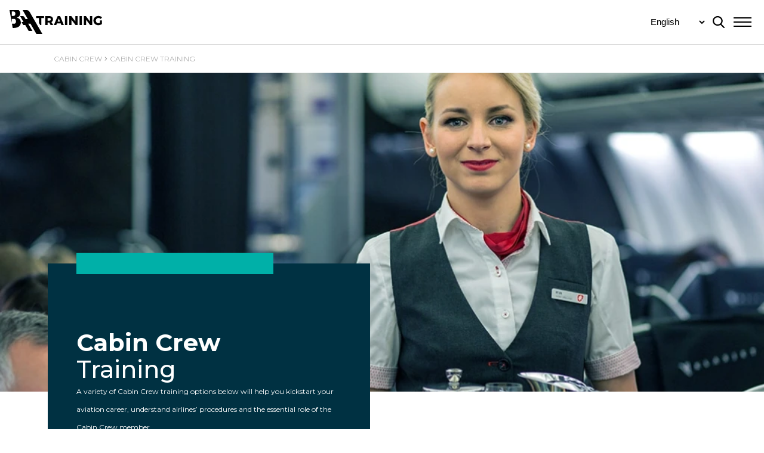

--- FILE ---
content_type: text/css
request_url: https://baatraining.com/wp-content/themes/astra-child/style.css?ver=1.3.3521
body_size: 35048
content:
/**
Theme Name: Astra Child
Author: Dominykas
Author URI: http://wpastra.com/about/
Description: Child theme for astra
Version: 1.0.0
License: GNU General Public License v2 or later
License URI: http://www.gnu.org/licenses/gpl-2.0.html
Text Domain: astra-child
Template: astra
*/

/* KEYFRAMES */
.animated {
    visibility: hidden;
}
.animated-cascade {
    visibility: hidden;
}
@keyframes fade-in-up {
    0% {
        opacity: 0;
        -webkit-transform: translate3d(0,100%,0);
        transform: translate3d(0,100%,0);
    }
    100% {
        opacity: 1;
        -webkit-transform: none;
        transform: none;
        visibility: visible;
    }
}
@keyframes fadeOutTop {
    0% {
        opacity: 1;
        -webkit-transform: translatey(0);
        transform: translatey(0);
    }
    100% {
        opacity: 0;
        -webkit-transform: translatey(-60%);
        transform: translatey(-60%);
    }
}
@keyframes fadeInTop {
    0% {
        opacity: 0;
        -webkit-transform: translatey(-60%);
        transform: translatey(-60%);
    }
    100% {
        opacity: 1;
        -webkit-transform: translatey(0);
        transform: translatey(0);
    }
}
@keyframes fadeOutBottom {
    0% {
        opacity: 1;
        -webkit-transform: translatey(0);
        transform: translatey(0);
    }
    100% {
        opacity: 0;
        -webkit-transform: translatey(60%);
        transform: translatey(60%);
    }
}
@keyframes fadeInBottom {
    0% {
        opacity: 0;
        -webkit-transform: translatey(60%);
        transform: translatey(60%);
    }
    100% {
        opacity: 1;
        -webkit-transform: translatey(0);
        transform: translatey(0);
    }
}
@keyframes fadeInAnimation {
    0% {
        opacity: 0;
    }

    100% {
        opacity: 1;
    }
}
/* KEYFRAMES */

/* PRE-DEFINED STUFF */
.fadeInAnimation {
    animation: fadeInAnimation ease 3s;
    animation-iteration-count: 1;
    animation-fill-mode: forwards;
}
html {
    scroll-behavior: smooth;
}
body {
    font-family: 'Montserrat', sans-serif;
    font-size: 16px;
    font-weight: 400;
}
.show {
    display: block!important;
}
.mt2 {
    margin-top: 2em;
}
ul {
    list-style: none;
    margin: 0;
}
a {
    color: #000000;
}
a:where(:not(.wp-element-button)) {
    text-decoration: none;
}
a:hover, a:focus {
    color: #008298;
}
picture {
    display: block;
}
.container {
    margin: 0 auto;
}
.fade-in-up {
    -webkit-animation-name: fade-in-up;
    animation-name: fade-in-up;
    animation-fill-mode: both;
    animation-duration: 1500ms;
}
small {
    font-size: 60%;
}
p {
    margin: 0;
    color: #000000;
}
.form-warning.limit {
    text-align: center;
    font-size: 18px;
    padding: 2em 0 0 0;
}
.input-group {
    display: flex;
    flex-wrap: wrap;
}
.input-group.file label span {
    font-size: 11px;
    color: #545567;
    font-weight: 400;
    font-style: italic;
}
.input-group input,
.input-group select,
.input-group textarea {
    background-color: #E3E4E6;
    font-size: 14px;
    line-height: 20px;
    color: #545567;
    border-radius: 0;
    flex: 0 1 100%;
    width: 100%;
    font-family: 'Montserrat', sans-serif;
}
.input-group label {
    color: #545567;
    font-size: 14px;
    line-height: 20px;
    font-weight: 700;
    margin-bottom: 0.4em;
    width: 100%;
}
.input-group textarea:focus, .input-group input:focus, .input-group select:focus{
    outline: none;
}
.input-group textarea {
    min-height: 95px;
}
.input-group:not(:last-of-type) {
    margin-bottom: 1em;
}
.assessment-form .input-group.privacy-policy label, .assessment-form .input-group.direct-marketing label {
    line-height: 17px;
}
.input-group.signature label {
    margin: 0;
}
.input-group.signature p {
    font-size: 13px;
    margin-top: -3px;
}
.cf-submit.disabled, .cf-submit.disabled:hover,
.cf-submit.disabled:hover #submit-txt {
    cursor: not-allowed;
    background: #748083!important;
    border-color: #748083!important;
    color: #000000!important;
}
.iti {
    width: 100%;
}
.white-blue-btn {
    font-size: 20px;
    letter-spacing: 1.4px;
    line-height: 20px;
    color: #000000;
    background-color: transparent;
    padding: 0.5em 2em;
    border: 1px solid #000000;
    font-weight: 500;
    border-radius: 0;
    transition: all .2s linear;
    display: inline-block;
}
.white-blue-btn.white-border {
    color: #ffffff;
    border: 1px solid #ffffff;
}
.white-blue-btn:hover, .white-blue-btn:focus {
    color: #fff;
    border-color: #008298;
    background: #008298;
}

.white-blue-btn-career {
    font-size: 20px;
    letter-spacing: 1.4px;
    line-height: 20px;
    padding: 0.5em 2em;
    font-weight: 500;
    border-radius: 0;
    transition: all .2s linear;
    display: inline-block;
    color: #fff;
    border: 1px solid #008298;
    background: #008298;
}
.white-blue-btn-career.white-border {
    color: #ffffff;
    border: 1px solid #ffffff;
}
.white-blue-btn-career:hover, .white-blue-btn-career:focus {
    color: #000000;
    border: 1px solid #000000;
    background-color: transparent;
}

#submit-form:hover, #submit-form:focus {
    background-color: transparent;
    border-color: #000000;
    transition: none;
}
#submit-form:hover {
    background-color: #008298;
    border-color: #008298;
    transition: none;
}
#submit-form:hover span {
    color: #ffffff;
}
.form-warning {
    flex: 0 1 100%;
    color: red;
    font-weight: 600;
    font-size: 14px;
}
.display-none {
    display: none!important;
}
body.no-scroll {
    overflow: hidden;
}
.exit-btn-white {
    background: url("assets/images/exit-white-btn.svg") no-repeat center;
    background-size: contain;
    float: right;
    padding: 1.5em;
    margin: 0.5em 1em;
}
.exit-btn-black {
    background: url("assets/images/exit-black-btn.svg") no-repeat center;
    background-size: contain;
    float: right;
    padding: 1.5em;
    margin: 0.5em 1em;
    position: absolute;
    right: 0;
    top: 0;
}
.exit-btn-black:hover {
    background-color: transparent;
}
.exit-btn-white.search {
    background: url("assets/images/exit-white-btn.svg") no-repeat center #003142;
    background-size: 60%;
    float: right;
    padding: 1.5em;
    margin: 0;
}
.exit-btn-white.search:hover, .exit-btn-white.search:focus {
    background: url("assets/images/exit-white-btn.svg") no-repeat center #008298;
    background-size: 60%;
    float: right;
    padding: 1.5em;
    margin: 0;
}
.exit-btn-white.blck {
    filter: invert(0%) sepia(84%) saturate(7438%) hue-rotate(170deg) brightness(0%) contrast(113%);
}
.h1 {
    margin-top: 2em;
    font-size: 50px;
    line-height: 55px;
    color: #000000;
    font-weight: 500;
    margin-bottom: 1em;
}
.h2 {
    margin-top: 2em;
    color: #000000;
    font-weight: 500;
    margin-bottom: 1em;
    font-size: 40px;
    line-height: 40px;
}
.post-content h2 {
    font-size: 40px;
    line-height: 40px;
}
.h1 span, .h2 span, .h3 span {
    font-weight: 900;
}
.h3 {
    margin-top: 2em;
    font-weight: 500;
    margin-bottom: 1em;
    font-size: 25px;
    line-height: 25px;
    color: #000000;
}
.container-news {
    margin: 0 auto;
}
.default-p,
.post-content p,
.post-content ul,
.testimonials .desc p {
    color: #000000;
    font-size: 17px;
    line-height: 30px;
}
.post-content ul {
    list-style: inside;
}
.post-content p {
    margin: 1em 0;
}
.simulator-images .slick-arrow, .welcome-gallery .slick-arrow {
    width: 19px;
    height: 36px;
    background: url("assets/images/arrow-right-slider.svg") no-repeat center!important;
    background-size: contain!important;
    filter: invert(100%) sepia(0%) saturate(0%) hue-rotate(93deg) brightness(103%) contrast(103%);
    z-index: 6;
}
.simulator-images .slick-prev:before, .simulator-images .slick-next:before,
.welcome-gallery .slick-prev:before, .welcome-gallery .slick-next:before {
    display: none!important;
}
.simulator-images .slick-prev,
.welcome-gallery .slick-prev {
    transform: rotate(180deg);
    top: 47%;
    left: 5px;
}
.hidden {
    display: none;
}
.ast-plain-container.ast-no-sidebar #primary {
    margin: 0;
}
.input-group.date {
    display: flex;
    flex-wrap: wrap;
    justify-content: flex-start;
    align-items: center;
    gap: 1em;
}
.input-group.date > label {
    margin-bottom: -0.6em;
}
.input-group.date .input-group {
    margin: 0;
}
.input-group.multiple-checkbox {
    display: flex;
    flex-direction: column;
}
.input-group.multiple-checkbox .input-group {
    display: flex;
    align-items: center;
    gap: 1em;
}
.input-group.multiple-checkbox .input-group input {
    flex: 0 1 23px;
    height: 23px;
}
.input-group.multiple-checkbox .input-group label {
    flex: 1;
    margin: 0;
    font-size: 16px;
    color: #000;
    font-weight: 400;
}
.input-group.phone {
    z-index: 9;
    position: relative;
}
.input-group.signature {
    display: flex;
    flex-direction: column;
}
.input-group.signature button{
    margin-top: 1em;
}
/* ===== Scrollbar CSS ===== */
/* Firefox */
* {
    scrollbar-width: auto;
    scrollbar-color: #000000 rgba(255, 255, 255, 0);
}

/* Chrome, Edge, and Safari */
*::-webkit-scrollbar {
    width: 10px;
}

*::-webkit-scrollbar-track {
    background: rgba(255, 255, 255, 0);
}

*::-webkit-scrollbar-thumb {
    background-color: #000000;
    border-radius: 5px;
    border: 3px solid #ffffff;
}
/* PRE-DEFINED STUFF */

.cookies {
    display: none;
    position: fixed;
    bottom: 30px;
    left: 30px;
    width: 470px;
    background: #ffffff;
    z-index: 1000;
    border-radius: 10px;
    box-shadow: 1px 7px 14px 5px rgb(0 0 0 / 15%);
}
.cookies-icon {
    background: url("assets/images/cookie.svg") no-repeat center;
    background-size: contain;
    width: 100px;
    height: 100px;
    position: relative;
    transform: translate(-50%, -50%);
    left: 50%;
    right: 50%;
}
.cookies-wrapper {
    display: flex;
    flex-wrap: wrap;
    justify-content: center;
    align-items: center;
    margin-top: -50px;
    padding: 1.5em;
}
.cookies-heading .h2 {
    margin: 0 0 0.5em 0;
    font-size: 22px;
}
.cookies-body {
    font-size: 14px;
    text-align: justify;
    padding-bottom: 1em;
}
.cookies-body p a {
    text-decoration: underline;
    font-weight: 500;
}
.cookies-footer {
    display: flex;
    flex-wrap: wrap;
    justify-content: space-between;
    flex: 0 1 100%;
    align-items: center;
}
.white-blue-btn.cookie {
    font-size: 14px;
}
.cookies-bg {
    display: none !important;
    background: #000000a6;
    top: 0;
    position: fixed;
    width: 100%;
    height: 100%;
    z-index: 1000;
}
.cookies-settings {
    display: none;
    position: fixed;
    width: 30%;
    height: auto;
    top: 50%;
    transform: translate(-50%,-50%);
    left: 50%;
    right: 50%;
    background: #fff;
    z-index: 1001;
    padding: 1em;
}
.cookies-settings-header {
    text-align: center;
    font-size: 16px;
}
.cookies-settings-header .h2 {
    margin: 0.7em 0;
}
.cookies-settings-footer {
    flex: 0 1 100%;
    display: flex;
    flex-wrap: wrap;
    justify-content: space-between;
    margin-top: 1em;
}
.white-blue-btn.cookie.accept_all {
    border-color: #008298;
    background: #008298;
    color: #fff;
}
.white-blue-btn.cookie.accept_all:hover {
    background: transparent;
    color: #000;
    border-color: #000;
}
.choose-switch {
    display: flex;
    flex-wrap: wrap;
    justify-content: space-between;
    align-items: center;
    background: #1b1b1b;
    color: #fff;
    flex: 0 1 100%;
    padding: 0 0.5em;
    min-height: 52px;
}
.choose-switch p {
    margin: 0;
    color: #ffffff;
}
.settings-wrapper {
    display: flex;
    flex-wrap: wrap;
    justify-content: center;
    gap: 15px;
}
.cookies-settings-body {
    display: flex;
    flex-wrap: wrap;
    justify-content: center;
    align-items: center;
}
.choose-cookies {
    flex: 0 1 100%;
    display: flex;
    flex-wrap: wrap;
    justify-content: center;
    align-items: center;
    gap: 10px;
}
.switch {
    position: relative;
    display: inline-block;
    width: 60px;
    height: 34px;
    margin: 9px;
}
.switch input {
    opacity: 0;
    width: 0;
    height: 0;
}
.slider {
    position: absolute;
    cursor: pointer;
    top: 0;
    left: 0;
    right: 0;
    bottom: 0;
    background-color: #ccc;
    -webkit-transition: .4s;
    transition: .4s cubic-bezier(0,1,0.5,1);
    border-radius: 4px;
}
.slider:before {
    position: absolute;
    content: "";
    height: 26px;
    width: 26px;
    left: 4px;
    bottom: 4px;
    background-color: white;
    -webkit-transition: .4s;
    transition: .4s cubic-bezier(0,1,0.5,1);
    border-radius: 3px;
}
input:checked + .slider {
    background-color: #008298;
}
input:focus + .slider {
    box-shadow: 0 0 4px #008298;
}
input:checked + .slider:before {
    -webkit-transform: translateX(26px);
    -ms-transform: translateX(26px);
    transform: translateX(26px);
}
.slider.round {
    border-radius: 34px;
}
.slider.round:before {
    border-radius: 50%;
}
#round {
    border-radius: 34px;
}
#round:before {
    border-radius: 50%;
}
.logo {
    background: url("assets/images/ba_logo_white.svg") no-repeat center;
    background-size: contain;
    width: 155px;
    height: 40px;
}
.flex {
    display: flex;
}
.flex-wrap {
    flex-wrap: wrap;
}
.header.wrapper {
    justify-content: space-between;
    align-items: center;
    padding: 0 1em;
}
.menu {
    display: flex;
    flex-wrap: wrap;
    justify-content: center;
    opacity: 1;
    z-index: 5000;
    position: relative;
}
header {
    position: absolute;
    top: 0;
    left: 0;
    width: 100%;
    z-index: 5;
}
header.white {
    top: 0;
    left: 0;
    background: #fff;
    border-bottom: 1px solid #d7d7d7;
    z-index: 10;
    position: initial;
    -webkit-transition: background-color .3s;
    -ms-transition: background-color .3s;
    transition: background-color .3s;
}
header.sticky {
    position: fixed;
    top: 0;
    left: 0;
    width: 100%;
    background: #fff;
    border-bottom: 1px solid #d7d7d7;
    z-index: 10;
}
header.white-hv {
    top: 0;
    left: 0;
    width: 100%;
    background: #fff;
}
header.white-hv.sticky {
    position: fixed;
}
header.sticky .logo,
header.white .logo,
header.white-hv .logo {
    background: url("assets/images/ba_logo_black.svg") no-repeat center;
    background-size: contain;
}
.category-slide {
    position: relative;
    margin: 0 2em 0 0;
    overflow: hidden;
}
.category-slide .heading {
    position: absolute;
    left: -50%;
    right: -50%;
    transform: translate(50%, 50%);
    width: 100%;
    text-align: center;
    top: -30px;
    z-index: 3;
    padding: 0 1em;
}
.category-slide .footer {
    position: absolute;
    bottom: 5%;
    width: 100%;
    text-align: center;
    z-index: 2;
}
.category-slide > picture > img {
    width: 100%;
}
.category-slide .title {
    color: #000000;
    font-size: 30px;
    font-weight: 600;
    letter-spacing: .33px;
    line-height: 37px;
}
.category-slide .subtitle {
    font-size: 20px;
    text-transform: uppercase;
    font-weight: 600;
    margin-bottom: 0.8em;
    color: #000;
    line-height: 20px;
}
.category-slide .description {
    color: #000000;
    font-size: 18px;
    letter-spacing: 0;
    line-height: 22px;
    margin-bottom: 0.2em;
}
.learn-more {
    font-size: 14px;
    letter-spacing: .16px;
    line-height: 18px;
    color: #fff;
    background: #000;
    padding: 0.3em 1em;
}
.learn-more:hover {
    background: #CBCBCB;
    color: #000000;
}
.hp-cat-slider {
    margin-top: 4em;
}
.hp-cat-slider .slick-list {
    padding:0 10% 0 0 !important;
}
.pll-switcher-select {
    background: none;
    border: none;
    color: #fff;
    appearance: none;
}
.pll-switcher-select option {
    color: #000;
}
.pll-switcher-select:focus {
    background-color: transparent;
    outline: none;
}
header.white .pll-switcher-select {
    color: #000000;
}
.pll-switcher-select:hover {
    cursor: pointer;
}
.hp-cat-slider .slick-dots li,
.hp-cat-slider .slick-dots li button {
    width: 38px;
}
.hp-cat-slider .slick-dots li button:before {
    content: '';
    background: url('assets/images/slider-line.svg') center no-repeat;
    display: flex;
    justify-content: center;
    align-items: center;
    width: 38px;
    height: 20px;
    opacity: .5;
}
.hp-cat-slider .slick-dots .slick-active button:before {
    opacity: 1!important;
}
.hp-cat-slider .slick-dots {
    bottom: -40px;
}
.expertise {
    background: #F5F5F6;
    padding: 5em;
    margin-top: 6em;
}
.expertise-txt {
    color: #000000;
    text-align: right;
    font-weight: 500;
    margin: 0;
    padding: 0 5em;
}
.expertise-txt span {
    font-weight: 900;
}
.expertise .container {
    display: flex;
    flex: 0 0 auto;
}
.expertise .content {
    width: 40%;
    display: flex;
    flex-wrap: wrap;
    justify-content: center;
    align-items: center;
}
.col-span-3 {
    display: flex;
    flex-wrap: wrap;
    align-items: center;
    justify-content: center;
    flex: 0 0 auto;
    gap: 55px;
    width: 60%;
}
.col-span-3 .span-3 {
    width: 25%;
    display: flex;
    justify-content: center;
}
.hp-slider picture {
    display: flex;
    position: relative;
    align-items: center;
}
.hp-slider-description {
    max-width: 660px;
    position: absolute;
    text-align: left;
    top: 0;
    bottom: 0;
    left: 0;
    right: 0;
    margin: -162px auto 0 278px;
    display: flex;
    flex-direction: column;
    justify-content: center;
    align-items: flex-start;
    gap: 15px;
    font-size: 20px;
    color: #FFFFFF;
}
.hp-slider-description > span {
    display: flex;
    flex-direction: column;
    font-weight: normal;
    align-items: flex-start;
    gap: 5px;
    letter-spacing: .22px;
}
.hp-slider-description > span:nth-child(2) {
    font-size: 18px;
    gap: 37px;
    max-width: 282px;
    line-height: normal;
    letter-spacing: normal;
}
.hp-slider-description > span > span {
    font-size: 30px;
    font-weight: 600;
    letter-spacing: .33px;
}
.white-blue-btn.hero {
    font-size: 14px;
    padding: 4px 15px;
    letter-spacing: .16px;
    font-weight: normal;
    display: flex;
    flex-direction: row;
    justify-content: center;
    align-items: center;
    gap: 12px;
    width: fit-content;
    background-color: transparent;
    color: white;
}
.white-blue-btn.hero:hover,
.white-blue-btn.hero:focus {
    color: #000;
    background-color: #fff;
    border-color: #fff;
}
.white-blue-btn.hero svg {
    filter: brightness(0) saturate(100%) invert(100%) sepia(0%) saturate(0%) hue-rotate(108deg) brightness(104%) contrast(104%);
}
.white-blue-btn.hero:hover svg,
.white-blue-btn.hero:focus svg {
    filter: brightness(0) saturate(100%) invert(0%) sepia(2%) saturate(7500%) hue-rotate(347deg) brightness(95%) contrast(102%);
}
.white-blue-btn.hero.trto {
    color: #000;
    border-color: #000;
    background-color: transparent;
}
.white-blue-btn.hero.trto:hover,
.white-blue-btn.hero.trto:focus {
    color: #000;
    border-color: #fff;
    background-color: white;
}
.white-blue-btn.hero.trto svg {
    filter: brightness(0) saturate(100%) invert(0%) sepia(2%) saturate(7500%) hue-rotate(347deg) brightness(95%) contrast(102%);
}
.white-blue-btn.hero.trto:hover svg,
.white-blue-btn.hero.trto:focus svg {
    filter: brightness(0) saturate(100%) invert(0%) sepia(2%) saturate(7500%) hue-rotate(347deg) brightness(95%) contrast(102%);
}
footer {
    background: #003142;
}
footer h2 {
    font-size: 14px;
    letter-spacing: .56px;
    line-height: 18px;
    color: #ffffff;
    font-weight: bold;
    margin: 0 0 1em 0;
}
footer a {
    font-size: 14px;
    letter-spacing: 0;
    line-height: 26px;
    color: #AEAEAE;
}
.footer-logo {
    background: url("assets/images/ba_logo_white.svg");
    background-size: auto;
    width: 155px;
    height: 40px;
}
.footer-socials {
    display: flex;
    flex-wrap: wrap;
    justify-content: space-between;
    align-items: flex-end;
    border-bottom: 1px solid #00B0A8;
    padding-bottom: 0.7em;
    padding-top: 3em;
}
.footer-menu li {
    margin: 0 0 0.4em 0;
}
.rows-6 {
    display: grid;
    grid-template-columns: repeat(6, 1fr);
}
footer .container {
    padding: 4em 0;
}
.useful-lnks a, .copyright {
    color: #AEAEAE;
    font-size: 12px;
    line-height: 26px;
    opacity: 80%;
}
.useful-lnks {
    display: flex;
    flex-wrap: wrap;
    gap: 0 1em;
}
.useful-lnks a:not(:last-of-type):after {
    content: '';
    border-right: 1px solid #AEAEAE;
    padding-left: 1em;
}
.fb {
    background: url("assets/images/fb.svg") no-repeat center;
    background-size: contain;
    width: 12px;
    height: 23px;
}
.fb_text, .twitter_text, .ig_text, .yt_text, .linkedin_text {
    display: flex;
    gap: 1em;
    align-items: center;
}
.fb_text:before {
    content: '';
    background: url("assets/images/fb.svg") no-repeat center;
    background-size: contain;
    width: 35px;
    height: 23px;
    filter: invert(0%) sepia(82%) saturate(0%) hue-rotate(20deg) brightness(0%) contrast(103%);
}
.twitter {
    background: url("assets/images/twitter-logov2.svg") no-repeat center;
    background-size: contain;
    width: 28px;
    height: 22px;
}
.twitter_text:before {
    content: '';
    background: url("assets/images/twitter.svg") no-repeat center;
    background-size: contain;
    width: 35px;
    height: 22px;
    filter: invert(0%) sepia(82%) saturate(0%) hue-rotate(20deg) brightness(0%) contrast(103%);
}
.ig {
    background: url("assets/images/ig.svg") no-repeat center;
    background-size: contain;
    width: 22px;
    height: 22px;
}
.ig_text:before {
    content: '';
    background: url("assets/images/ig.svg") no-repeat center;
    background-size: contain;
    width: 35px;
    height: 22px;
    filter: invert(0%) sepia(82%) saturate(0%) hue-rotate(20deg) brightness(0%) contrast(103%);
}
.yt {
    background: url("assets/images/yt.svg") no-repeat center;
    background-size: contain;
    width: 35px;
    height: 22px;
}
.yt_text:before {
    content: '';
    background: url("assets/images/yt.svg") no-repeat center;
    background-size: contain;
    width: 35px;
    height: 22px;
    filter: invert(0%) sepia(82%) saturate(0%) hue-rotate(20deg) brightness(0%) contrast(103%);
}
.linkedin {
    background: url("assets/images/linkedin.svg") no-repeat center;
    background-size: contain;
    width: 22px;
    height: 22px;
}
.linkedin_text:before {
    content: '';
    background: url("assets/images/linkedin.svg") no-repeat center;
    background-size: contain;
    width: 35px;
    height: 22px;
    filter: invert(0%) sepia(82%) saturate(0%) hue-rotate(20deg) brightness(0%) contrast(103%);
}
.socials {
    display: flex;
    align-items: center;
    justify-content: space-between;
    flex-wrap: wrap;
    margin: 0.7em 0 1em 0;
}
.socials a:hover {
    opacity: 0.7;
}
.socials p {
    color: #00B0A8;
    font-size: 14px;
    letter-spacing: .56px;
    line-height: 18px;
    font-weight: bold;
    grid-column: 1 / -1;
    text-align: right;
    margin: 0 0 1em 0;
    flex: 0 1 100%;
}
.recent-posts .recent-post {
    display: flex;
    flex: 0 0 auto;
    height: 366px;
}
.recent-posts .recent-post .description {
    width: 50%;
    background-color: #008298;
    padding: 3em 5em;
}
.recent-posts .recent-post .description .publish-date {
    color: #fff;
    font-size: 14px;
    line-height: 22px;
    margin-bottom: 0.7em;
    -webkit-text-fill-color: #ffffff;
}
.recent-posts .recent-post .description .post-title {
    color: #fff;
    font-size: 25px;
    line-height: 30px;
    margin-bottom: 1em;
    font-weight: bold;
}
.recent-posts .recent-post .short-description {
    color: #fff;
    font-size: 20px;
    line-height: 30px;
    margin-bottom: 1em;
}
.recent-posts .recent-post .short-description p {
    color: #ffffff;
    font-weight: 300;
}
.recent-posts .recent-post .read-more {
    font-size: 14px;
    font-weight: 400;
    line-height: 18px;
    letter-spacing: .44px;
    background: transparent;
    border: 1px solid #fff;
    border-radius: 0;
    color: #fff;
    width: 125px;
    display: flex;
    height: 35px;
    padding: 0;
    justify-content: center;
    align-items: center;
}
.recent-posts .recent-post .read-more:hover {
    background: #34BBB4;
    border-color: #34BBB4;
    color: #ffffff;
}
.recent-posts .recent-post:not(:last-of-type) {
    margin-bottom: 2em;
}
.recent-posts .title p {
    font-size: 50px;
    line-height: 50px;
    color: #000000;
    font-weight: 600;
    min-width: 350px;
    padding: 0 3em 0 4em;
}
.recent-posts .title p span {
    font-weight: 900;
}
.container-news .subs-title {
    display: flex;
    flex: 0 0 auto;
}
.container-news .subs-title .newsletter {
    width: 50%;
}
.container-news .subs-title .title {
    width: 100%;
    display: flex;
    justify-content: center;
    align-items: center;
}
.all-news {
    display: flex;
    justify-content: center;
    margin-bottom: 4em;
    margin-top: 4em;
}
.contact-form {
    background-color: #F5F5F6;
}
#contact-form {
    display: flex;
    flex: 0 0 auto;
    flex-wrap: wrap;
}
#contact-form .form-group, #contact-form .right-side {
    width: 50%;
}
#contact-form .right-side h2, #contact-form .right-side .easy {
    color: #000000;
    font-size: 50px;
    line-height: 50px;
    font-weight: 900;
}
#contact-form .right-side {
    padding: 4em 18em 3em 3em;
}
#contact-form .form-group {
    padding: 4em 3em 3em 18em;
}
#contact-form .right-side .easy {
    font-weight: 500;
    margin-bottom: 0.5em;
}
#contact-form .right-side p {
    color: #000000;
    font-size: 16px;
    line-height: 30px;
    margin-bottom: 4em;
}
#contact-form .submit-btn {
    display: flex;
    width: 100%;
    justify-content: center;
    margin-bottom: 4em;
}
#contact-form #submit-form {
    font-size: 20px;
    letter-spacing: 1.4px;
    line-height: 20px;
    color: #000000;
}
.category-slide picture {
    overflow: hidden;
}
.category-slide picture img {
    transition: all .5s;
}
.category-slide picture:hover img {
    transform: scale(1.12);
}
.hp-slider img {
    width: 100%;
}
.typed-media {
    font-weight: 600!important;
}
.header-msc {
    gap: 0.7em;
    display: flex;
    flex-wrap: wrap;
    justify-content: center;
    align-items: center;
}
header.sticky .pll-switcher-select,
header.white-hv .pll-switcher-select {
    color: #000000;
}
.hp-slider {
    display: flex;
    position: relative;
    align-items: center;
    min-height: 650px;
}
.cadet-programs .recent-post:last-of-type {
    margin-bottom: 4em;
}
.cadet-programs .description {
    min-height: 365px;
    display: flex;
    flex-direction: column;
    justify-content: center;
    align-items: flex-start;
}
.cadet-slider .container {
    display: flex;
    flex: 0 0 auto;
}
.cadet-slider .container .description-wrapper {
    background: url('https://baatraining.com/wp-content/uploads/2022/09/cadet-programs-banner.webp') no-repeat top right;
}
.cadet-slider .description {
    display: flex;
    flex: 0 0 auto;
    flex-direction: column;
    width: 44%;
    background: #003142;
    padding: 0 4em;
    margin: 5em 0;
}
.cadet-slider .container h1 {
    font-size: 50px;
    line-height: 65px;
    font-weight: bold;
    margin: 1.3em 0;
    color: #ffffff;
}
.cadet-slider .container h1 span {
    font-weight: normal;
}
.cadet-slider .container .description p {
    color: #ffffff;
    font-size: 20px;
    line-height: 30px;
}
.apply-now {
    font-size: 16px;
    letter-spacing: 0.5px;
    line-height: 19px;
    border: 1px solid #fff;
    border-radius: 0;
    padding: 0.5em 1.7em;
    display: inline-block;
    margin: 3em 0 1.5em 0;
    color: #fff;
    float: right;
}
.apply-now:hover {
    background: #008298;
    color: #ffffff;
    border-color: #008298;
}
.required label:after {
    content: '*';
}
.privacy-policy.required label:after {
    content: '';
}
.privacy-policy.required label:before {
    margin-right: 5px;
    content: '*';
}
.input-group.privacy-policy,
.input-group.direct-marketing {
    display: flex;
    flex-wrap: wrap;
    align-items: center;
    gap: 1em;
}
.input-group.privacy-policy input,
.input-group.direct-marketing input {
    flex: 1;
    width: 23px;
    height: 23px;
}
.input-group.privacy-policy label,
.input-group.direct-marketing label {
    flex: 0 1 90%;
    margin: 0;
    color: #000000;
    font-size: 12px;
    line-height: 30px;
    font-weight: 600;
}
.input-group.privacy-policy .form-warning,
.input-group.direct-marketing .form-warning {
    margin: 0;
    color: red!important;
    font-size: 12px!important;
    text-align: center;
    margin-bottom: -15px!important;
}
.input-group.direct-marketing label {
    line-height: 19px;
}
.privacy-policy-href {
    text-decoration: underline;
    font-weight: 800;
}
.contact-form, .contact-form .container {
    position: relative;
}
.form-checkmark {
    position: fixed;
    top: 50%;
    left: 50%;
    transform: translate(-50%, -50%);
    z-index: 6001;
}
.lottie-bg {
    position: fixed;
    top: 50%;
    left: 50%;
    transform: translate(-50%, -50%);
    z-index: 6000;
    width: 100%;
    height: 100%;
    background: #000000a8;
}
.cadet-programs .description.disabled {
    background-color: #F5F5F6;
}
.cadet-programs .description.disabled .post-title,
.cadet-programs .description.disabled .short-description {
    color: #000000;
}
.position-fixed {
    position: fixed!important;
}
.footer-menu li {
    padding-left: 0!important;
}
#breadcrumbs a, #breadcrumbs span {
    font-size: 12px;
    line-height: 15px;
    color: #AEAEAE;
    text-transform: uppercase;
    display: flex;
    align-items: center;
    gap: 0.2em;
}
#breadcrumbs a:hover {
    color: #000000;
}
.slider-certificates {
    background: #F5F5F6;
    padding: 6em 25em;
}
.slider-certificates .heading {
    text-align: center;
    margin-bottom: 3em;
}
.slider-certificates .heading h1,
.slider-certificates .heading p {
    font-weight: 900;
}
.slider-certificates .heading p {
    font-weight: 500;
}
.slider-certificates .description {
    text-align: center;
}
.slider-certificates .facts {
    display: flex;
    margin-top: 6em;
    justify-content: space-evenly;
    flex-wrap: wrap;
}
.slider-certificates .facts .fact {
    display: flex;
    justify-content: center;
    align-items: center;
    gap: 1em;
}
.slider-certificates .facts .fact p:nth-of-type(1) {
    font-size: 99px;
    font-weight: 900;
    color: #000;
    line-height: 50px;
}
.slider-certificates .facts .fact p:nth-of-type(2) {
    font-size: 19px;
    line-height: 24px;
    color: #000;
}
.certificates {
    display: grid;
    grid-template-columns: repeat(4, 1fr);
    gap: 5em;
    padding: 2em 0 12em 0;
}
.certificates .certificate {
    display: flex;
    flex-wrap: wrap;
    justify-content: center;
    align-items: center;
    flex: 0 0 auto;
    flex-direction: column;
}
.certificates .certificate .type {
    font-size: 18px;
    color: #000;
    line-height: 22px;
    font-weight: 900;
}
.certificates .certificate .model {
    font-size: 18px;
    color: #008298;
    line-height: 22px;
    font-weight: 600;
}
.certificates .certificate .location {
    font-size: 18px;
    font-weight: 500;
    line-height: 25px;
}
.cert-btn {
    width: 51px;
    height: 36px;
    display: flex;
    justify-content: center;
    align-items: center;
    flex: 0 1 15%;
}
.cert-btn span {
    display: none;
}
.cert-btn:hover {
    color: #FFFFFF;
    background: #008298;
    font-size: 15px;
    line-height: 22px;
    border-radius: 3px;
}
.cert-btn:hover span {
    display: block;
}
.cert-btn:hover img {
    display: none;
}
.certificates .certificate .type-model-wrap {
    flex: 1;
}
.approvals-wrap {
    background: #F5F5F6;
}
.bold-light-h2 {
    font-size: 50px;
    line-height: 50px;
    color: #000000;
    font-weight: 900;
    padding-bottom: 0.7em;
    text-align: center;
}
.bold-light-h2 span {
    font-weight: 500;
    text-align: center;
}
.bold-light-description {
    font-size: 20px;
    line-height: 30px;
    color: #000000;
    padding: 0 10em;
}
.approvals {
    display: grid;
    grid-template-columns: repeat( auto-fit, minmax(300px, 1fr) );
    gap: 2em;
    padding: 5em 0;
}
.country-wrap {
    display: flex;
    justify-content: flex-start;
    align-items: center;
}
.approval-files {
    display: flex;
    justify-content: space-between;
    align-items: center;
    padding-top: 1.5em;
    gap: 0.5em;
}
.approval-files p {
    flex: 1;
    font-weight: 500;
    color: #000;
}
.approvals-wrap {
    position: relative;
}
.got-questions {
    background: #008298;
    width: 75%;
    position: absolute;
    top: -120px;
    right: 0;
    padding: 2em 4em;
}
.got-questions .title h2 {
    font-size: 60px;
    line-height: 50px;
    color: #fff;
    font-weight: 900;
}
.got-questions .description {
    font-size: 20px;
    color: #fff;
    line-height: 30px;
}
.container-approvals {
    padding: 8em 0 0 0!important;
}
.get-answers-btn {
    font-size: 20px;
    letter-spacing: 1.4px;
    line-height: 20px;
    color: #fff;
    border: 1px solid #00B0A8;
    background: #00B0A8;
    padding: 0.4em 1.2em;
    float: right;
    margin-top: 2em;
}
.get-answers-btn:hover {
    background: #fff;
    border-color: #fff;
    color: #008298;
}
.got-questions-wrapper {
    display: flex;
    flex: 0 0 auto;
    flex-wrap: wrap;
    gap: 4em;
    width: 85%;
}
.got-questions-wrapper .description {
    flex: 1;
}
.got-questions-wrapper .description p {
    color: #ffffff;
}
.search-group {
    display: flex;
    flex-wrap: wrap;
    align-items: center;
    gap: 0.3em;
    flex: 0 1 100%;
}
.search-group input[type="text"] {
    flex: 1;
    border: 1px solid #000;
    border-radius: 0;
    color: #000;
}
.search-group input[type="submit"] {
    background: #003142;
    color: #fff;
    border-radius: 0;
    transition: all .2s linear;
}
.search-group input[type="submit"]:hover,
.search-group input[type="submit"]:active {
    background: #008298;
}
#searchform {
    position: absolute;
    top: 0;
    width: 100%;
    opacity: 0;
    bottom: 0;
    height: 100%;
    display: flex;
    justify-content: center;
    align-items: center;
}
#searchform.visible {
    opacity: 1;
    -webkit-animation: fadeInTop 1s cubic-bezier(.77,0,.175,1) 1;
    animation: fadeInTop 1s cubic-bezier(.77,0,.175,1) 1;
    z-index: 5020;
}
#searchform.hidden {
    opacity: 0;
    -webkit-animation: fadeOutTop 1s cubic-bezier(.77,0,.175,1) 1;
    animation: fadeOutTop 1s cubic-bezier(.77,0,.175,1) 1;
}
.search-btn {
    border: none!important;
    background: none!important;
    padding: 0;
    height: 40px;
    width: 40px;
}
.search-btn:after {
    content: '';
    background: url("assets/images/search.svg") no-repeat center;
    height: 40px;
    width: 40px;
    display: block;
    filter: invert(100%) sepia(100%) saturate(0%) hue-rotate(329deg) brightness(108%) contrast(108%);
}
.search-btn:hover, .search-btn:active {
    background-color: transparent;
}
.main-menu {
    position: relative;
}
header.sticky .search-btn:after, header.white .search-btn:after, header.white-hv .search-btn:after {
    filter: none;
}
.checkers .img-left,
.checkers .img-right {
    display: flex;
    flex-wrap: wrap;
    align-items: stretch;
}
.checkers img,
.checkers .text-area{
    width: 50%;
    object-fit: cover;
}
.checkers .text-area {
    display: flex;
    flex-direction: column;
    justify-content: center;
    padding: 4em;
}
.checkers .img-right .text-area {
    background: #F5F5F6;
}
.checkers .text-area h1,
.checkers .text-area h2 {
    color: #000000;
    font-weight: 900;
    margin-bottom: 0.8em;
    margin-top: 0;
}
.checkers .text-area h1 span,
.checkers .text-area h2 span {
    font-weight: 600;
}
.checkers .text-area p {
    color: #000000;
}
.areas-of-expertise {
    display: flex;
}
.areas-of-expertise .text-area {
    flex: 1;
    max-width: 532px;
    padding-right: 5em;
    margin: 5.5em 0;
}
.areas-of-expertise .text-area h2 {
    text-align: left;
    margin: 0;
}
.areas-of-expertise .text-area p {
    padding-bottom: 1em;
    padding-top: 1em;
    color: #000;
}
.areas-of-expertise .text-area p:not(:last-of-type) {
    border-bottom: 1px solid #000000;
}
.areas-of-expertise .text-area p:first-of-type {
    padding-top: 2em;
}
.areas-of-expertise .bg {
    background: url("https://baatraining.com/wp-content/uploads/2022/10/Areas-of-expertise-01.webp") no-repeat center;
    flex: 0 1 61.5%;
    background-size: cover;
}

/*Time Line slider*/
.year-btn {
    background: none;
    color: #fff;
    font-size: 30px;
    line-height: 30px;
    font-weight: bold;
    /*border-right: 1px solid #fff;*/
    border-radius: 0;
    position: relative;
    width: 170px;
    z-index: 25;
    text-align: right;
    height: 75px;
    display: flex;
    justify-content: end;
    align-items: center;
    padding-right: 40px;
}
.year-btn:after {
    content: '';
    width: 22px;
    top: 50%;
    left: 100%;
    transform: translate(-100%, -50%);
    color: #fff;
    border: none;
    border-top: 1px solid #fff;
    position: absolute;
    height: 0;
}
.year-btn:hover,.year-btn:focus {
    background: transparent;
    border-color: #ffffff;
}
.timeline-wrap {
    background: #008298;
    width: 74.5%;
    float: right;
    padding: 3em 4em;
}
.timeline-wrap .title .h2 {
    color: #ffffff;
    font-weight: 900;
    text-align: left;
    margin: 0 0 0.5em 0;
}
.timeline-wrap .title p {
    color: #ffffff;
    max-width: 460px;
}
.slide-timeline {
    width: 100%!important;
    border: none!important;
}
.slides-timeline:hover {
    cursor: pointer;
}
.slides-timeline .slick-track {
    display: flex!important;
    flex-direction: column;
}
.timeline {
    display: flex;
    flex-direction: row;
    justify-content: center;
    min-height: 631px;
    margin-top: 3em;
}
.slide-images .inner-slide {
    position: absolute;
    top: 50%;
    left: -70%;
    transform: translate(0%, -50%);
}
.slide-images {
    position: relative;
    flex: 0 1 441px;
}
.slides-timeline {
    flex: 1;
    display: flex!important;
    align-items: center;
    justify-content: center;
}
.slide-descriptions {
    flex: 1;
}
.slide-descriptions .description h3 {
    margin: 0 0 1.2em 0;
    text-align: left;
    font-weight: 900;
    color: #ffffff;
}
.slide-descriptions .description p {
    font-size: 18px;
    line-height: 25px;
    color: #fff;
    text-align: left;
}
.first-elmnt p {
    font-size: 18px;
    font-weight: 600;
    opacity: 0.8;
}
.second-elmnt p {
    font-size: 14px;
    font-weight: 600;
    opacity: 0.5;
}
.third-elmnt p {
    font-size: 10px;
    font-weight: 600;
    opacity: 0.2;
}
.inner-slide-description,
.inner-slide-description .description {
    height: 100%;
    position: relative;
}
.inner-slide-description .description {
    display: flex;
    flex-direction: column;
    justify-content: center;
    height: 100%;
}
.inner-slide-btn {
    background: #008298;
    border: 2px solid #fff;
    border-radius: 50px;
    width: 17px;
    height: 17px;
    padding: 0;
}
.inner-slide-btn.active {
    background: #fff;
}
.inner-slide-btn:hover, .inner-slide-btn:focus {
    background: #fff;
    border-color: #ffffff;
}
.inner-slide-description .description.display-none {
    display: none!important;
}
#inner-navi {
    position: absolute;
    bottom: 25%;
    display: flex;
    flex-wrap: wrap;
    gap: 1em;
}
.inner-slide-description .description .desc-wrap {
    position: relative;
    padding: 1em 0 0 1em;
    margin: -1em 0 0 0;
    height: 300px;
}
.line-top {
    position: absolute;
    top: 0;
    left: 0;
    width: 33%;
    height: 1px;
    border-top: 1px dashed #fff;
}
.line-left {
    position: absolute;
    top: 0;
    left: 0;
    width: 1px;
    height: 158px;
    border-left: 1px dashed #fff;
}
.line-outside {
    position: absolute;
    width: 3em;
    height: 1px;
    border-top: 1px dashed #fff;
    right: 0;
}
.slide-timeline-wrap {
    position: relative;
    flex: 0 1 170px;
    display: flex;
    align-items: center;
    justify-content: center;
    padding: 0 3em;
}
.dot-wrap {
    position: relative;
    right: 0;
    height: 31px;
}
.navigation-dot {
    width: 17px;
    height: 17px;
    background: #008298;
    border: 2px solid #fff;
    border-radius: 50px;
    position: absolute;
    top: 50%;
    left: 50%;
    transform: translate(-50%, -50%);
    z-index: 5;
}
.line-through-dot {
    height: 100%;
    width: 3px;
    border-left: 3px solid #fff;
    position: absolute;
    top: 50%;
    left: 50%;
    transform: translate(-50%, -50%);
}
.second-element > .year-btn {
    font-size: 18px;
    font-weight: 600;
    opacity: 0.8;
}
.third-element > .year-btn {
    font-size: 14px;
    font-weight: 600;
    opacity: 0.5;
}
.fourth-element > .year-btn {
    font-size: 10px;
    font-weight: 600;
    opacity: 0.2;
}
.slide-timeline .line-up {
    position: absolute;
    right: 0;
    height: 100%;
    width: 1px;
    top: 0;
    border-left: 1px solid #fff;
}
.global-presence {
    display: table!important;
    width: 100%;
    background: url("https://baatraining.com/wp-content/uploads/2024/12/2024-12-099-2560-contact-us-map.webp") no-repeat top right;
    background-size: contain;
}
.global-presence .container {
    display: flex;
    flex-wrap: wrap;
    flex-direction: column;
    padding-top: 14em;
}
.global-presence .container .description {
    max-width: 450px;
    padding-bottom: 4em;
}
.global-presence .container .description h2 {
    text-align: left;
    margin-bottom: 1em;
}
.global-presence .locations {
    display: grid;
    grid-template-columns: repeat(5, 1fr);
    gap: 2.5em;
}
.global-presence .locations .location {
    padding: 1em;
    background: #E3E4E6;
    display: flex;
    flex-direction: column;
    justify-content: start;
    gap: 0;
}
.global-presence .locations .location ul li {
    color: #000;
    font-size: 15px;
    line-height: 25px;
    font-weight: 500;
}
.global-presence .locations .location ul li span {
    color: #008298;
    font-size: 12px;
    line-height: 25px;
}
.global-presence .location .h3 {
    color: #000000;
    text-transform: uppercase;
    text-align: right;
    font-weight: 900;
    margin: .5em 0 0 0;
}
.global-presence .location p {
    color: #008298;
    text-transform: uppercase;
    text-align: right;
    font-size: 18px;
    line-height: 18px;
    font-weight: 600;
    margin-bottom: 1em;
}
.parent-company .description {
    display: flex;
    flex-wrap: wrap;
    justify-content: space-evenly;
    padding: 2em 0 2em 0;
}
.parent-company .description p {
    flex: 0 1 80%;
    color: #000000;
    text-align: justify;
}
.owned-brands {
    background: #E3F1F4;
}
.owned-brands .container {
    display: flex;
    flex-wrap: wrap;
    justify-content: space-evenly;
}
.owned-brands .container .brand-slider,
.owned-brands .container .description {
    flex: 0 1 50%;
}
.owned-brands .container .brand-slider {
    padding: 4em 0;
}
.owned-brands .container .description {
    display: flex;
    flex-direction: column;
    justify-content: flex-start;
    padding: 4em 8em;
}
.owned-brands .description .h2 {
    margin-top: 0;
    text-align: left;
    margin-bottom: 0.5em;
}
.owned-brands .brand-slider {
    width: 50%;
}
.owned-brands .slick-list,
.owned-brands .slick-track {
    height: 100%!important;
}
.owned-brands .brand-slider .brand {
    height: 100%;
    display: flex;
    flex-direction: column;
    align-items: center;
    justify-content: center;
}
.owned-brands .brand-slider .brand p {
    max-width: 57%;
    text-align: center;
    margin-top: 2em;
    color: #000;
}
.owned-brands .brand-slider .brand img {
    width: 25%;
}
.owned-brands .brand-slider .slick-dots,
.infra-slider .slick-dots {
    bottom: 30px;
    display: flex;
    flex-wrap: wrap;
    justify-content: center;
    align-items: center;
}
.owned-brands .brand-slider .slick-dots li,
.infra-slider .slick-dots li {
    width: unset;
    height: unset;
    flex: 0 1 35px;
}
.owned-brands .brand-slider .slick-dots li button,
.infra-slider .slick-dots li button {
    width: 35px;
    height: 3px;
    padding: 0;
}
.owned-brands .brand-slider .slick-dots li button:before,
.infra-slider .slick-dots li button:before {
    content: '';
    width: 35px;
    height: 3px;
    opacity: 0.3;
    display: block;
    background: #000;
}
.owned-brands .brand-slider .slick-dots li.slick-active button:before,
.infra-slider .slick-dots li.slick-active button:before {
    opacity: 1;
}
.owned-brands .brand-slider .slick-arrow {
    width: 14px;
    height: 36px;
    background: url("assets/images/arrow-right-slider.svg") no-repeat center;
    background-size: contain;
}
.owned-brands .brand-slider .slick-prev {
    z-index: 5;
    transform: rotate(180deg);
    top: 47%;
    left: 10%;
}
.owned-brands .brand-slider .slick-next {
    top: 52%;
    right: 10%;
}
.owned-brands .brand-slider .slick-arrow:before {
    display: none!important;
}
/*Time Line slider*/
.checkers.about .img-right .text-area p {
    margin: 0.2em 0;
}
.training-equipment .full-flight {
    padding: 1em;
    background: #F5F5F6;
    margin: 3em 0;
}
.training-equipment .full-flight > .h3 {
    margin: 0.5em 0;
}
.full-flight-simulators .flights {
    display: grid;
    grid-template-columns: repeat(4, minmax(25%, 1fr));
}
.full-flight-simulators .full-flight-simulator {
    padding: 2.5em;
}
.full-flight-simulators .full-flight-simulator.active {
    background: #F5F5F6;
}
.full-flight-simulators .full-flight-simulator:hover {
    cursor: pointer;
}
.full-flight-simulators .full-flight-simulator .h3 {
    font-weight: 900;
    text-align: center;
}
.full-flight-simulators .full-flight-simulator .default-p {
    color: #008298;
    text-align: center;
    font-weight: 600;
}
.full-flight-simulators .full-flight-simulator img {
    display: block;
    margin: 0 auto;
    min-height: 244px;
    object-fit: contain;
}
.flight-simulator-description {
    background: #F5F5F6;
    display: flex;
}
.flight-simulator-description.display-none {
    display: none;
}
.flight-simulator-description .description {
    padding: 2em;
}
.flight-simulator-description .description,
.flight-simulator-description .simulator-images {
    flex: 0 1 50%;
}
.flight-simulator-description .description .item {
    display: flex;
    padding-bottom: 0.7em;
}
.flight-simulator-description .description .item > p:first-of-type {
    font-weight: 700;
    flex: 0 1 50%;
}
.flight-simulator-description .description .item > p:nth-child(2) {
    flex: 0 1 50%;
}
.simulator-images .slick-next {
    right: 5px;
}
.welcome-gallery {
    padding: 3em 0;
}
.welcome-gallery .slick-slide {
    margin: 0 15px;
}
.welcome-gallery .slick-arrow {
    position: absolute;
    z-index: 9;
}
.welcome-gallery .slick-prev {
    left: 22%;
}
.welcome-gallery .slick-next {
    right: 22%;
}
.checkers.about .infra-slider {
    width: 50%;
    margin: 0;
}
.infra-slider .slick-dots {
    bottom: -30px;
}
.training-equipment > .h2 {
    text-align: center;
    margin-top: 4em;
}
.parent-company .h2 {
    text-align: center;
}
.simulator-images .slick-track {
    display: flex;
}
.footer-mailer .subscribe-txt {
    font-size: 14px;
    letter-spacing: 0.56px;
    line-height: 18px;
    color: #fff;
    font-weight: bold;
}
.footer-mailer .subscribe-desc {
    color: #AEAEAE;
    opacity: 80%;
    font-size: 14px;
    line-height: 18px;
    margin: 0.5em 0;
}
.footer-mailer .form-control {
    border: 1px solid #AEAEAE;
    border-radius: 3px;
    font-size: 16px;
    line-height: 20px;
    color: #AEAEAE!important;
    background: transparent;
    padding: 0.5em 3.5em 0.5em 1em;
    width: 100%;
}
.footer-mailer .form-control::placeholder { /* Chrome, Firefox, Opera, Safari 10.1+ */
    color: #AEAEAE;
    opacity: 1; /* Firefox */
}
.footer-mailer .form-control:-ms-input-placeholder { /* Internet Explorer 10-11 */
    color: #AEAEAE;
}
.footer-mailer .form-control::-ms-input-placeholder { /* Microsoft Edge */
    color: #AEAEAE;
}
.footer-mailer .form-control:focus {
    outline: none;
    background: transparent!important;
}
.footer-mailer .primary {
    background: #8C8C8C;
    border: 1px solid #8C8C8C;
    border-radius: 3px;
    position: absolute;
    top: 0;
    right: 0;
    height: 100%;
    padding: 0 0.434em;
}
.footer-mailer .mailer-wrap {
    position: relative;
}
.approval .country-wrap h3 {
    font-size: 18px;
    color: #000;
    line-height: 22px;
    font-weight: 900;
}
.contact-form.white-bg {
    background: #ffffff;
}
.core-values {
    padding-top: 0.8em;
}
.custom-arrow-right {
    background: url("assets/images/arrow-right-slider.svg") no-repeat center;
    right: -50px;
    background-size: contain;
}
.custom-arrow-left {
    background: url("assets/images/arrow-right-slider.svg") no-repeat center;
    background-size: contain;
    left: -50px;
    transform: rotate(180deg);
}
.custom-arrow-right, .custom-arrow-left {
    position: absolute;
    top: 50%;
    width: 34px;
    height: 34px;
    padding: 0;
}
.custom-arrow-right:hover, .custom-arrow-left:hover,
.custom-arrow-right:focus, .custom-arrow-left:focus {
    background-color: transparent;
    border: none;
}
.simulator-images .slick-track {
    width: 100%!important;
    height: 100%;
}
.simulator-images .slick-track img {
    width: 100%!important;
    object-fit: cover;
}
.simulator-images .slick-list {
    height: 100%!important;
}
.white-blue-btn.more-info {
    font-size: 16px;
    line-height: 20px;
    letter-spacing: 1.12px;
    display: block;
    padding: 0.5em 1em;
    margin: 1.7em auto 0.4em auto;
    font-weight: 500;
}
.global-presence .locations .location .button-wrap {
    margin: auto auto 0.4em;
}
.parent-company .h2 {
    margin-top: 3.5em;
    margin-bottom: 0;
}
.side-text-insipirational {
    width: 460px;
    float: right;
    margin: 7em 4em 5em 0;
}
.side-text-insipirational p {
    font-size: 30px;
    line-height: 40px;
    padding-bottom: 0.5em;
    margin-bottom: 0.2em;
    color: #000000;
    font-weight: bold;
    font-style: italic;
    text-align: right;
    position: relative;
}
.side-text-insipirational p:after {
    content: '';
    height: 3px;
    width: 69%;
    position: absolute;
    right: 0;
    bottom: 0;
    background: #005B75;
}
.side-text-insipirational span {
    font-size: 20px;
    line-height: 40px;
    color: #000000;
    font-weight: 400;
    float: right;
}
.hp-slider.abinitio a {
    margin: 0 2em 0 auto;
    display: block;
    background: #00B0A8;
    color: #ffffff;
    font-size: 20px;
    line-height: 20px;
    letter-spacing: 1.4px;
    padding: 0.5em 0;
    border-radius: 0;
    max-width: 184px;
    text-align: center;
}
.hp-slider.abinitio a:hover, .hp-slider.abinitio a:focus {
    background: #ffffff;
    color: #00B0A8;
}
.why-left {
    display: flex;
    padding-top: 7em;
}
.why-left .experience {
    flex: 1;
    display: flex;
    flex-direction: column;
    justify-content: space-evenly;
}
.why-left .why {
    flex: 0 1 44.1%;
    background: #F5F5F6;
    padding: 3em 4.5em;
}
.why-left .why .h2 {
    margin: 0;
    margin-bottom: 1em;
}
.why-list {
    display: flex;
    flex-direction: column;
    gap: 3em;
}
.why-list > div {
    display: flex;
    flex-direction: column;
    gap: 1.2em;
}
.why-left .experience .experience-inner {
    position: relative;
}
.why-left .experience .experience-inner > div {
    display: flex;
    align-items: flex-end;
    gap: 2em;
    justify-content: end;
    margin-bottom: 2.5em;
}
.why-left .experience .experience-inner.icon-right > div {
    margin-left: auto;
    justify-content: flex-start;
}

.why-left .experience .experience-inner.icon-right img {
    order: 3;
}
.why-left .experience .experience-inner.icon-right .big-one  {
    order: 2;
}
.why-left .experience .experience-inner.icon-right .small-one {
    order: 1;
    text-align: right;
}
.why-left .experience .experience-inner .big-one {
    font-size: 99px;
    line-height: 85px;
    font-weight: 900;
}
.why-left .experience .experience-inner .small-one {
    font-size: 19px;
    line-height: 24px;
    color: #000;
}
.why-left .experience .experience-inner:nth-child(1):after {
    content: '';
    height: 5px;
    width: 67%;
    position: absolute;
    background: #00B0A8;
}
.why-left .experience .experience-inner:nth-child(2):after {
    content: '';
    height: 5px;
    width: 55%;
    position: absolute;
    background: #008298;
    right: 0;
}
.why-left .experience .experience-inner:nth-child(3):after {
    content: '';
    height: 5px;
    width: 67%;
    position: absolute;
    background: #005B75;
}
.why-left .experience .experience-inner:nth-child(4):after {
    content: '';
    height: 5px;
    width: 55%;
    position: absolute;
    background: #003142;
    right: 0;
}
.why .btn-wrap {
    margin-top: 7em;
    display: flex;
    justify-content: space-between;
}
.text-btn {
    font-size: 16px;
    line-height: 20px;
    color: #000;
    letter-spacing: 1.12px;
    font-weight: bold;
    height: 25px;
    display: flex;
    align-items: center;
    justify-content: center;
    position: relative;
}
.text-btn:before {
    content: '';
    background: url("assets/images/arrow-right-button-text.svg") no-repeat center;
    width: 23px;
    height: 16px;
    background-size: contain;
}
.text-btn:hover {
    color: #000000;
}
.text-btn:hover:after {
    content: '';
    height: 2px;
    width: calc(100% - 23px);
    position: absolute;
    bottom: -5px;
    right: 0;
    background: #000;
}
.logos-wrap {
    display: flex!important;
    justify-content: space-between;
    align-items: center;
}
.logos-wrap.second {
    margin-top: 3em;
    justify-content: space-evenly;
}
.custom-arrow-left.students-fly,
.custom-arrow-right.students-fly {
    filter: invert(92%) sepia(0%) saturate(747%) hue-rotate(138deg) brightness(77%) contrast(85%);
}
.custom-arrow-left.students-fly:hover,
.custom-arrow-right.students-fly:hover {
    filter: none;
}
.category-slide.abinitio .subtitle {
    margin-top: 0.5em;
    text-transform: initial;
}
.category-slide.abinitio .title {
    margin-top: 0.7em;
}
.testimonial {
    display: grid!important;
    grid-template-columns: 70% 30%;
    row-gap: 2em;
}
.testimonial .description {
    flex: 0 1 500px;
    position: relative;
    display: flex;
    flex-direction: column;
    gap: 2em;
    padding: 0.5em 1.7em;
}
.testimonial .description .title {
    font-size: 20px;
    line-height: 30px;
    color: #000;
    font-weight: bold;
}
.testimonial .description .desc {
    font-size: 16px;
    line-height: 30px;
    color: #000;
    max-width: 420px;
}
.testimonial .description .name {
    font-size: 22px;
    line-height: 30px;
    color: #444444;
    font-weight: bold;
}
.testimonial .description .position {
    font-size: 18px;
    line-height: 30px;
    color: #444444;
    font-style: italic;
}
.testimonial .description .person-testimonial {
    max-width: 315px;
    margin: 0 0 0 auto;
}
.testimonial .icons {
    display: grid;
    grid-template-columns: 1fr 1fr;
}
.testimonial .icons > img:nth-child(1) {
    width: 70px;
    align-self: end;
    justify-self: flex-start;
}
.testimonial .icons > img:nth-child(2) {
    justify-self: end;
}
img {
    -webkit-backface-visibility: hidden;
    -ms-transform: translateZ(0); /* IE 9 */
    -webkit-transform: translateZ(0); /* Chrome, Safari, Opera */
    transform: translateZ(0);
}
.training-cert .bold-light-h2 {
    padding-top: 3em;
}
.how-to-become-hero {
    position: relative;
    display: flow-root;
}
.how-to-become-hero img {
    float: right;
}
.how-to-become-hero .description {
    background: #005B75;
    max-width: 660px;
    padding: 3em 3em 2em 3em;
    position: absolute;
    left: 0;
    bottom: -15%;
}
.how-to-become-hero .description h1 {
    font-size: 56px;
    line-height: 65px;
    font-weight: bold;
    color: #ffffff;
}
.how-to-become-hero .description p {
    font-size: 20px;
    line-height: 30px;
    color: #ffffff;
    margin: 3em 0 2em 0;
}
.why-left.how-to .experience .experience-inner:nth-child(1):after {
    content: '';
    height: 5px;
    width: 60%;
    position: absolute;
    background: #00b0a8;
}
.why-left.how-to  .experience .experience-inner:nth-child(2):after {
    content: '';
    height: 5px;
    width: 60%;
    position: absolute;
    background: #008298;
    right: 0;
}
.why-left.how-to .experience .experience-inner:nth-child(3):after {
    content: '';
    height: 5px;
    width: 60%;
    position: absolute;
    background: #005b75;
}
.why-left.how-to .experience .experience-inner:nth-child(4):after {
    content: '';
    height: 5px;
    width: 60%;
    position: absolute;
    background: #003142;
    right: 0;
}
.step-left-img {
    display: flex;
}
.step-left-img.img-right > div:nth-child(1) {
    order: 2;
}
.step-left-img div:nth-child(1) {
    flex: 0 1 50%;
    display: flex;
    justify-content: center;
    align-items: center;
}
.step-left-img div:nth-child(2) {
    flex: 1;
    padding: 2em 5em;
}
.logos .slick-slide {
    display: grid!important;
    grid-template-columns: repeat(3, 1fr);
    gap: 4em;
    align-items: center;
    justify-items: center;
}
.logos .slick-slide img {
    max-width: 200px;
    max-height: 75px;
    width: 100%;
    object-fit: scale-down;
}
.expertise .logos {
    width: 60%;
}
.category-slide img {
    width: 100%;
    height: 100%;
    transition: all .2s ease-in-out;
    object-fit: none;
}
.category-slide a:hover img {
    transform: scale(1.1);
}
.infra-slider .slick-list, .infra-slider .slick-track {
    height: 100%;
}
.temporary-grid {
    grid-template-columns: repeat(3,1fr);
}
.training-cert .certificates {
    padding: 5em 0 3em 0;
}
.slider-certificates .heading h1, .slider-certificates .heading p {
    margin-top: 0;
}
.mod-btn-wrap {
    display: flex;
    align-items: center;
    justify-content: center;
    width: 100%;
}
.latest-abinitio {
    margin: 4em 0 1em 0;
}
.h2.step {
    color: #008298;
    font-weight: 900;
}
.h2.step-headline {
    font-size: 22px;
    line-height: 32px;
    margin: 0;
    padding-bottom: 1em;
}
.step-right-img {
    display: flex;
    padding: 4em 0;
}
.step-right-img div:nth-child(1) {
    flex: 0 1 50%;
}
.step-right-img div:nth-child(2) {
    flex: 1;
}
.questions-become {
    background: #008298;
    flex: 0 1 95%!important;
    height: 87%;
    padding: 2em 43% 2em 2em;
}
.questions-become h2 {
    font-size: 45px;
    line-height: 45px;
    color: #fff;
    font-weight: 900;
}
.container.right-full .step-right-img div:nth-child(2) {
    display: flex;
    justify-content: end;
    align-items: center;
}
.step-right-padd {
    padding-right: 10em;
}
.questions-become .get-answers-btn {
    margin-top: 1em;
}
.step-full-width .step-content {
    text-align: center;
    padding: 0 15em;
}
.step-full-width .two-blocks {
    display: flex;
    padding: 5em 0 2em 0;
}
.step-full-width .two-blocks > div {
    flex: 1;
}
.step-full-width .two-blocks .step-slider {
    display: flex;
    justify-content: center;
    align-items: center;
    flex-direction: column;
    flex: 0 1 40%;
    gap: 5em;
}
.step-full-width .h2.step {
    margin: 0 0 0.5em 0;
}
.step-description-item {
    border-left: 1px solid #A8A8A8;
    padding-left: 2em;
    margin-top: 2em;
}
.step-description-item .step-description {
    padding-top: 1em;
}
.step-description-item.active {
    border-left: 1px solid #00B0A8;
}
.step-description-item h2 {
    font-weight: 600;
    color: #A8A8A8;
}
.step-description-item h2:hover {
    cursor: pointer;
}
.step-description-item.active h2 {
    color: #00B0A8;
}
.step-full-wrap {
    background: #F9F9F9;
    padding: 5em 0;
}
.step-btn {
    background: transparent;
    color: #005B75;
    font-weight: 900;
    font-size: 25px;
}
.step-btn:hover, .step-btn:focus, .step-btn.active {
    background: transparent;
    color: #00B0A8;
    font-size: 50px;
}
#step-buttons {
    width: 100%;
    display: flex;
    justify-content: space-evenly;
}
.step-full-width .two-blocks .step-descriptions {
    padding: 0 10em 0 0;
}
.step-3 .white-blue-btn {
    margin-top: 2em;
}
.toggle-items .toggle-item:hover {
    cursor: pointer;
}
.toggle-items .toggle-item .title {
    background: #F5F5F6;
    padding: 1.2em 1.5em;
    display: flex;
    flex-wrap: wrap;
    justify-content: space-between;
    align-items: center;
    position: relative;
    width: 96.5%;
}
.toggle-items .toggle-item .title:after {
    content: '';
    width: 21px;
    height: 22px;
    background: url("assets/images/arrow-bottom.svg") no-repeat center;
    background-size: contain;
    position: absolute;
    right: -35px;
    top: 43%;
}
.toggle-items .toggle-item.active .title:after {
    transform: rotate(180deg);
}
.toggle-items .toggle-item .title h2 {
    font-size: 20px;
    line-height: 30px;
    font-weight: bold;
    color: #000;
}
.toggle-items .toggle-item .title .icons {
    display: flex;
    flex-wrap: wrap;
    justify-content: space-between;
    flex: 0 1 20%;
}
.toggle-item .toggle-item-description {
    padding: 2em 3em 0 3em;
}
.toggle-item .toggle-item-description:has(.toggle-item) {
    padding: 2em 0 0 3em;
}
.toggle-item .toggle-item-description > p:not(:last-of-type) {
    margin-bottom: 1em;
}
.toggle-items .toggle-item {
    margin-bottom: 4em;
}
.toggle-items .toggle-item .text-btn {
    justify-content: flex-start;
    max-width: fit-content;
    margin-top: 2em;
}
.toggle-items .toggle-item .inner-description {
    padding: 2em 3em 0;
}
.toggle-items .toggle-item .inner-description > div {
    margin-bottom: 3em;
}
.toggle-items .toggle-item .inner-description p:first-of-type {
    color: #000000;
    font-size: 16px;
    line-height: 25px;
    font-weight: 600;
    margin-bottom: 1em;
}
.text-btn.flex-start {
    justify-content: flex-start;
    max-width: fit-content;
    margin-top: 2em;
}
.text-btn.flex-start:hover:after {
    width: 93.5%;
}
.all-set {
    background: #008298;
}
.all-set-inner {
    display: flex;
    flex-direction: column;
    justify-content: center;
    align-items: center;
    gap: 1em;
    padding: 4em 0;
}
.all-set-inner .h2 {
    color: #FFFFFF;
    text-align: center;
    margin: 0 0 1em 0;
}
.all-set-inner p {
    color: #FFFFFF;
}
.how-to-become-hero .description.training-programs {
    background: #003142;
    left: 0;
    bottom: 13%;
}
.training-programs-btns {
    display: flex;
    flex-wrap: wrap;
    justify-content: space-evenly;
    align-items: center;
    margin-top: 5em;
}
.training-program-btn {
    background: transparent;
    color: #000000;
    padding: 0;
}
.training-program-btn > div {
    font-size: 20px;
    display: flex;
    flex-direction: column;
    align-items: center;
    justify-content: center;
    gap: 2em;
    line-height: 24px;
}
.training-program-btn:hover, .training-program-btn:focus {
    background: transparent;
    color: #000000;
    font-weight: bold;
    position: relative;
}
.training-program-btn:hover:after, .training-program-btn:focus:after {
    content: '';
    width: 100%;
    height: 1px;
    display: block;
    border-top: 2px solid black;
    position: absolute;
    left: 0;
    bottom: -15px;
}
.training-program-btn:hover img, .training-program-btn:focus img {
    filter: invert(0%) sepia(0%) saturate(18%) hue-rotate(293deg) brightness(0%) contrast(105%);
}
.program {
    display: grid;
    grid-template-columns: repeat(4, 1fr);
    padding-top: 5em;
}
.program-card {
    min-height: 450px;
    display: flex;
    flex-wrap: wrap;
    align-items: baseline;
    flex-direction: column;
    box-shadow: rgb(100 100 111 / 20%) 0px 7px 5px 0px;
    border-radius: 20px;
}
.program-card:hover {
    outline: 2px solid #008298;
    border-radius: 20px;
}
.program-card .tag {
    color: #ffffff;
    font-size: 12px;
    line-height: 15px;
    font-weight: 600;
    background: #000000;
    border-radius: 15px;
    padding: 0.2em 0.5em;
}
.program-card h2 {
    color: #000000;
    font-size: 30px;
    line-height: 40px;
    font-weight: 600;
}
.program-card .description {
    font-size: 20px;
    line-height: 30px;
    color: #000000;
}
.program-card img {
    align-self: center;
    width: 100%;
}
.program-card .card-wrap {
    padding: 1em 1em 0 1em;
    display: flex;
    flex-wrap: wrap;
    justify-content: flex-start;
    flex-direction: column;
    align-items: baseline;
    gap: 1em;
    flex: 1;
}
.program.hidden {
    display: none;
}
.integrated-banner {
    display: flex;
    flex-wrap: wrap;
    justify-content: end;
    position: relative;
}
.integrated-banner .description {
    position: absolute;
    left: 0;
    top: 10%;
    background: #005B75;
    width: 44%;
    padding: 5em 4em;
}
.integrated-banner .description.purple {
    background: #1F216E;
}
.integrated-banner .description h1 {
    color: #fff;
    font-size: 56px;
    line-height: 65px;
    margin: 0 0 1em 0;
}
.integrated-banner .description p {
    color: #fff;
    font-size: 20px;
    line-height: 30px;
    padding-bottom: 5em;
}
.container.integrate {
    padding-top: 10em;
}
.container.integrate .options .option  {
    margin: 0 15px;
}
.container.integrate .options .option {
    background: #F5F5F6;
    position: relative;
}
.container.integrate .options .option .option-number {
    position: absolute;
    z-index: 6;
    left: 0;
    top: 0;
    background: #00B0A8;
    padding: 0 1em;
    font-size: 20px;
    font-weight: 900;
    color: #fff;
}
.container.integrate .options .option .title {
    color: #000000;
    font-size: 30px;
    line-height: 30px;
    font-weight: bold;
    margin-bottom: 0.5em;
    min-height: 100px;
    display: flex;
    flex-direction: column;
    justify-content: flex-start;
}
.container.integrate .options .option .title.first {
    justify-content: center;
    margin-top: -0.2em;
    margin-bottom: 0.7em;
}
.container.integrate .options .option-description {
    min-height: 185px;
}
.container.integrate .options .option .title span:first-of-type {
    font-size: 14px;
}
.container.integrate .options .option .title span.bold {
    font-size: 14px;
    font-weight: 900;
}
.container.integrate .options .option .option-name {
    color: #000;
    font-size: 19px;
    line-height: 38px;
    padding: 0 1em;
}
.container.integrate .options .option .option-included {
    background: #000;
    color: #fff;
    font-size: 15px;
    font-weight: 900;
    position: relative;
    left: -2em;
    width: 35%;
    text-align: right;
    padding-right: 5px;
    margin-bottom: 0.5em;
}
.container.integrate .options .option .included {
    min-height: 200px;
}
.container.integrate .options .option .content-wrap {
    padding: 1em 2em;
}
.container.integrate .options .option .price-duration {
    display: flex;
    justify-content: space-between;
    margin-top: 1em;
}
.container.integrate .options .option .price-duration p {
    color: #000;
    font-size: 30px;
    font-weight: bold;
    display: flex;
    flex-wrap: wrap;
    align-items: baseline;
}
.container.integrate .options .option .price-duration .price {
    flex: 1;
    padding-right: 1em;
    border-right: 1px solid #707070;
}
.container.integrate .options .option .price-duration .duration {
    flex: 0 1 45%;
    padding-left: 1em;
}
.container.integrate .options .option .price-duration p span {
    font-size: 20px;
    padding-left: 0.5em;
}
.why-baa {
    background: #008298;
}
.why-baa .whys {
    display: grid;
    grid-template-columns: repeat(4, 1fr);
    padding: 4em 0;
    gap: 5em;
}
.why-baa h2 {
    align-self: center;
    color: #ffffff;
    margin: 0;
}
.why-baa .whys .why {
    padding: 0 3em 0 3em;
    display: flex;
    flex-direction: column;
    flex-wrap: wrap;
    gap: 2em;
    align-items: baseline;
}
.why-baa .whys .why p {
    color: #ffffff;
}
.integrated-toggle-items .toggle-item {
    display: flex;
    flex-wrap: wrap;
    justify-content: center;
    align-items: center;
    gap: 2em;
    margin-top: 2em;
}
.integrated-toggle-items .toggle-item.active .image {
    align-self: baseline;
    margin-top: 1px;
}
.integrated-toggle-items .toggle-item:last-of-type {
    margin-bottom: 5em;
}
.toggle-item .toggle-item-description:has(.toggle-item) .integrated-toggle-items .toggle-item .image {
    align-self: baseline;
}
.integrated-toggle-items .toggle-item img {
    align-self: baseline;
}
.integrated-toggle-items .toggle-item .toggle-item-wrap {
    flex: 0 1 80%;
}
.integrated-toggle-items .toggle-item .title-wrap {
    background: #F5F5F6;
    flex: 0 1 80%;
    display: flex;
    justify-content: space-between;
    align-items: center;
    padding: 1em;
    position: relative;
    margin: 0.5em 0;
}
.integrated-toggle-items .toggle-item .title-wrap:after {
    content: '';
    position: absolute;
    background: url("assets/images/arrow-bottom.svg") no-repeat center;
    right: -30px;
    width: 21px;
    height: 22px;
}
.integrated-toggle-items .toggle-item.active .title-wrap:after {
    transform: rotate(180deg);
}
.integrated-toggle-items .toggle-item .title-wrap:hover {
    cursor: pointer;
}
.integrated-toggle-items .toggle-item .title-wrap .title {
    display: flex;
    font-size: 25px;
    line-height: 25px;
    font-weight: 900;
}
.integrated-toggle-items .toggle-item .title-wrap .title p:nth-child(1) {
    padding-right: 1em;
}
.integrated-toggle-items .toggle-item .title-wrap .title p:nth-child(2) {
    padding-left: 1em;
    padding-right: 1em;
    border-left: 1px solid #000;
}
.integrated-toggle-items .toggle-item .title-wrap .title p:nth-child(3) {
    padding-left: 1em;
    padding-right: 1em;
    border-left: 1px solid #000;
}
.integrated-toggle-items .toggle-item .title-wrap .title span {
    font-weight: 600;
}
.integrated-toggle-items .toggle-item .title-wrap .time {
    display: flex;
    gap: 2em;
    font-size: 25px;
    line-height: 25px;
    font-weight: 600;
    text-align: right;
}
.integrated-toggle-items .toggle-item .title-wrap .time span {
    font-weight: 400;
    color: #8C8C8C;
    font-size: 16px;
}
.you-airline-pilot {
    display: flex;
    justify-content: center;
    align-items: center;
    gap: 2em;
}
.you-airline-pilot p {
    font-size: 50px;
    line-height: 50px;
    color: #005B75;
    font-weight: 500;
    flex: 0 0 270px;
}
.you-airline-pilot p span {
    font-weight: 900;
}
.white-blue-btn.you-airline {
    margin-left: 8.9em;
    margin-top: 2em;
}
.questions-how-to.integrated {
    display: flex;
    justify-content: flex-end;
    margin: 5em 0;
}
.questions-how-to.integrated.ifr {
    margin: 13em 0;
}
.questions-how-to.integrated .get-answers-btn {
    float: right;
}
.questions-how-to.integrated .questions-become {
    height: unset;
    display: flex;
    flex-direction: column;
    max-width: 60%;
    padding: 3em 2em;
    align-items: flex-start;
}
.questions-how-to.integrated .questions-become > div {
    max-width: 310px;
}
.step-full-wrap.integrated .h2 {
    margin: 0;
}
.step-full-wrap.integrated .two-blocks {
    align-items: center;
    min-height: 670px;
}
.title-entry {
    display: flex;
    justify-content: end;
    padding-right: 10em;
}
.entry-requirements {
    background: #DAF6FB;
    display: flex;
    flex-wrap: wrap;
    justify-content: end;
    padding: 2em 4em;
    gap: 2em;
}
.requirements-image {
    display: flex;
    flex-direction: column;
    margin-top: -6%;
    flex: 1;
    align-items: flex-end;
}
.requirements {
    display: flex;
    flex-direction: column;
    justify-content: space-evenly;
    align-items: flex-end;
    text-align: right;
    flex: 0 1 32%;
}
.requirements h3 {
    font-size: 25px;
    line-height: 30px;
    color: #000000;
    font-weight: 900;
}
.requirements p {
    font-size: 20px;
    line-height: 30px;
    color: #000000;
}
.requirement {
    padding: 1.5em 0;
    width: 100%;
}
.requirement:not(:last-of-type) {
    border-bottom: 0.5px solid #AEAEAE;
}
.how-to-btn {
    background: #00B0A8;
    padding: 1em 2em;
    color: #fff;
    font-size: 16px;
    line-height: 20px;
    font-weight: bold;
    letter-spacing: 1.12px;
    display: flex;
    flex-wrap: wrap;
    justify-content: center;
    align-items: center;
    margin-top: -2.5em;
    z-index: 5;
}
.how-to-btn:before {
    content: '';
    background: url('assets/images/arrow-right-button-text.svg') no-repeat center;
    width: 23px;
    height: 16px;
    background-size: contain;
    filter: invert(100%) sepia(100%) saturate(0%) hue-rotate(268deg) brightness(101%) contrast(102%);
}
.how-to-btn:hover,
.how-to-btn:focus {
    color: #ffffff;
}
.how-to-btn:hover span {
    position: relative;
}
.how-to-btn:hover span:after {
    content: '';
    position: absolute;
    bottom: -7px;
    left: 0;
    width: 100%;
    height: 1px;
    border-top: 2px solid #fff;
}
.faq-heading {
    background: #003142;
    padding: 2em;
    display: flex;
    justify-content: space-between;
    align-items: end;
    margin-top: 6em;
}
.faq-heading .heading-1 {
    display: flex;
    gap: 1.5em;
    justify-content: center;
    align-items: center;
}
.faq-heading .heading-1 .h2 {
    font-size: 55px;
    line-height: 50px;
}
.faq-heading .heading-1 p {
    font-size: 20px;
    line-height: 25px;
}
.faq-heading .heading-2 {
    display: flex;
    gap: 3em;
}
.faq-heading .h2 {
    margin: 0;
}
.faq-heading h2,
.faq-heading p,
.faq-heading a {
    color: #ffffff;
}
.faqs {
    display: flex;
    flex-wrap: wrap;
    gap: 4em;
    padding: 3em 2em;
}
.faq-select {
    flex: 0 1 20%;
    display: flex;
    flex-direction: column;
    border-right: 1px solid #00B0A8;
    padding-right: 2em;
    scrollbar-width: none;
}
.faqs-descriptions {
    flex: 1;
}
.faq-sel {
    position: relative;
    font-size: 20px;
    line-height: 30px;
    font-weight: 500;
    color: #000000;
}
.faq-sel:not(:last-of-type) {
    border-bottom: 1px solid #E3E4E6;
}
.faq-sel.active {
    color: #00B0A8;
    font-weight: 600;
}
.faq-sel:hover {
    cursor: pointer;
    color: #00B0A8;
    font-weight: 600;
}
.answer-title {
    color: #000;
    font-size: 30px;
    line-height: 40px;
    font-weight: 600;
    margin-bottom: 1em;
}
.answer-description {
    font-size: 20px;
    line-height: 30px;
    color: #000;
    font-weight: 400;
}
.faq-sel.active:after {
    content: '';
    width: 25px;
    height: 25px;
    background: url("https://baatraining.com/wp-content/themes/astra-child/assets/images/arrow-right-faq.svg") no-repeat center #fff;
    border: 1px solid #00B0A8;
    border-radius: 20px;
    display: flex;
    position: absolute;
    right: -40px;
    top: 50%;
    transform: translate(-50%, -50%);
    background-position-x: 54%;
}
.faq-sel {
    padding: 1em 0;
}
.keynote {
    display: flex;
    flex-wrap: wrap;
}
.keynote .duration {
    background: #005B75;
    padding: 4em 16em 4em 14em;
    flex: 0 1 58%;
    max-height: 260px;
}
.keynote .description {
    flex: 1;
    background: #F5F5F6;
    padding: 4em 9em 4em 4em;
    margin-top: 2em;
    margin-left: -4em;
}
.keynote .description .h2 {
    margin: 0 0 1em 0;
}
.keynote .description p {
    font-size: 20px;
    line-height: 30px;
    color: #000;
}
.keynote .duration > p {
    font-size: 25px;
    line-height: 50px;
    font-weight: 900;
    color: #fff;
}
.keynote .duration > p {
    font-size: 25px;
    line-height: 50px;
    font-weight: 900;
    color: #fff;
}
.keynote .stat {
    font-size: 25px;
    line-height: 25px;
    color: #fff;
}
.keynote .stat span {
    font-size: 70px;
    line-height: 25px;
    color: #00B0A8;
    font-weight: 900;
}
.keynote .stat-wrap {
    display: flex;
    justify-content: space-between;
    align-items: center;
    margin-top: 2em;
}
.keynote.right {
    margin-top: 6em;
}
.keynote.right .description {
    margin-left: 0;
    margin-right: -4em;
    z-index: 5;
}
.keynote.right .duration {
    background: #003142;
    padding: 4em 18em 4em 8em;
}
.options .custom-arrow-left {
    left: -20px;
}
.options .custom-arrow-right {
    right: -20px;
}
.container.explore .heading {
    color: #444444;
    font-size: 30px;
    line-height: 30px;
    font-weight: 900;
    padding-top: 3em;
    max-width: 94%;
    margin: 0 auto;
}
.container.explore .h2 {
    color: #008298;
    line-height: 50px;
    max-width: 94%;
    margin: 0 auto;
}
.container.explore .program {
    padding-top: 2em;
    padding-bottom: 3em;
    display: block;
}
.container.explore .program-card {
    margin: 0 15px;
    height: inherit !important;
    display: flex!important;
}
.container.explore .program-card h2 {
    font-size: 19px;
    line-height: 25px;
}
.container.explore .program-card .description {
    padding: 0.5em 0 2em 0;
    font-size: 16px;
    line-height: 25px;
}
.container.explore .slick-track {
    display: flex !important;
    padding: 2em 0!important;
}
.step-list {
    padding-top: 1em;
    display: flex;
    flex-direction: column;
    gap: 0.5em;
    color: #000000;
}
.step-list.hidden {
    display: none;
}
.step-list li {
    display: flex;
    align-items: center;
    gap: 1em;
}
.step-list li p {
    order: 1;
}
.step-list li:after {
    content: '';
    background: url("https://baatraining.com/wp-content/themes/astra-child/assets/images/list-dot.svg") no-repeat center;
    flex: 0 1 5%;
    height: 9px;
    order: 0;
    background-size: contain;
}
.why-left.integrated .experience .experience-inner .small-one {
    max-width: 155px;
}
.why-left.integrated .experience .experience-inner:nth-child(1):after {
    width: 57%;
}
.why-left.integrated .experience .experience-inner:nth-child(2):after {
    width: 41%;
}
.why-left.integrated .experience .experience-inner:nth-child(3):after {
    width: 57%;
}
.container.left-full.integrated {
    padding-bottom: 6em;
}
.explore-locations {
    display: flex;
    flex-direction: column;
    padding: 6em 0;
}
.explore-locations .item {
    display: flex;
    justify-content: center;
    align-items: center;
}
.explore-locations .item .description {
    padding: 2em 5em;
}
.explore-locations .item .description,
.explore-locations .item .image {
    flex: 0 1 50%;
    min-height: 800px;
    display: flex;
}
.explore-locations .item:first-of-type .description {
    flex-direction: column;
}
.explore-locations .item .image {
    align-self: stretch;
    background-attachment: fixed!important;
    background-size: auto!important;
    background-position: center right!important;
    height: inherit;
}
.explore-locations .item .image img {
    object-fit: cover;
    height: 100%;
}
.explore-locations .item .description h2 {
    text-align: center;
    margin-bottom: 3em;
}
.explore-locations .item .description .inner {
    display: flex;
    flex-direction: column;
    flex-wrap: wrap;
    justify-content: center;
    align-items: center;
    gap: 2em;
    text-align: center;
}
.explore-locations .item .description .inner p:not(:first-of-type) {
    padding-top: 2em;
    position: relative;
}
.explore-locations .item .description .inner p:not(:first-of-type):before {
    content: '';
    background: url("https://baatraining.com/wp-content/themes/astra-child/assets/images/list-dot.svg") no-repeat center;
    width: 9px;
    height: 9px;
    display: flex;
    background-size: cover;
    position: absolute;
    top: -3px;
    left: 0;
    right: 0;
    margin: 0 auto;
}
.explore-locations .item .description .inner .h3 span {
    font-weight: 900;
}
.integrated-banner .description p.no-padding {
    padding: 0;
}
.keynote .duration.self {
    max-height: unset!important;
    align-self: flex-start;
    padding-bottom: 2em!important;
}
.keynote .duration.self .stat-wrap {
    align-items: flex-start;
}
.intructors {
    display: flex;
    flex-wrap: wrap;
    align-items: stretch;
}
.intructors .bg {
    position: relative;
    display: flex;
    flex: 0 1 60%;
}
.intructors .bg img {
    object-fit: cover;
}
.intructors .description {
    flex: 1;
    max-width: 525px;
    margin: 0 auto;
    padding: 2em 2em;
    display: flex;
    flex-direction: column;
    justify-content: center;
}
.how-to-btn.instructor {
    display: inline;
    position: absolute;
    right: 70px;
    bottom: 70px;
}
.intructors .description .inner {
    display: flex;
    flex-direction: column;
    gap: 5em;
}
.intructors .description .inner .default-p:first-letter {
    text-transform: uppercase;
}
.requirements-image.middle {
    margin-right: 13em;
}
.remove-padd {
    padding: 0;
}
.remove-margin {
    margin: 0;
}
.additional-info {
    text-align: left;
    font-size: 15px;
    line-height: 30px;
    color: #000000;
    font-style: italic;
    padding-left: 1.5em;
}
.additional-info ul,
.toggle-item-description ul {
    color: #000000;
    list-style: disc;
    display: flex;
    flex-direction: column;
    gap: 0.5em;
    margin-top: 1em;
}
.additional-info span {
    margin-left: -1.5em;
}
.toggle-item .toggle-item-description .toggle-item .toggle-item-wrap {
    flex: 1;
}
.integrated-toggle-items .toggle-item .toggle-item-wrap.policy {
    flex: 0 1 100%;
}
.integrated-toggle-items .toggle-item .toggle-item-wrap.policy .h3 {
    margin: 0;
}
.additional-info.toggle {
    font-style: normal;
}
.additional-info.toggle ul {
    gap: 1em;
    margin-top: 0;
    padding-bottom: 2em;
}
.additional-info.toggle span {
    padding-left: 1.5em;
}
.integrated-toggle-items.padd {
    padding-top: 6em;
}
.discount {
    display: flex;
    flex-wrap: wrap;
    align-items: center;
    padding: 6em 0;
}
.discount .description {
    flex: 0 1 50%;
    padding: 0 6em;
}
.discount .discounts {
    flex: 1;
    display: flex;
    flex-direction: column;
    gap: 1.5em;
}
.discount .discounts .item {
    background: #F5F5F6;
    padding: 1em 0;
    display: flex;
    flex-wrap: wrap;
    justify-content: space-evenly;
}
.discount .discounts .item.key {
    background: #89A101;
}
.discount .discounts .item p {
    font-size: 25px;
    display: flex;
    flex-direction: column;
    gap: 0;
    line-height: 25px;
}
.discount .discounts .item p span {
    font-weight: 900;
}
.discount .discounts .item .h2 {
    margin: 0;
    text-align: center;
    max-width: 510px;
    color: #ffffff;
    line-height: 40px;
}
.discount .description p {
    font-size: 20px;
    line-height: 30px;
    margin-bottom: 2em;
}
.arrow-right-breadcrumbs {
    background: url("assets/images/arrow-right.svg") no-repeat center;
    filter: invert(61%) sepia(43%) saturate(0%) hue-rotate(173deg) brightness(84%) contrast(81%);
    background-size: contain;
    display: flex;
    width: 13px;
    height: 13px;
}
#bread {
    padding: 1em 0;
}
.categories {
    background: #000;
}
.categories a {
    color: #fff;
    padding: 1em;
    display: block;
}
.categories a:hover, .categories a.active {
    background: #fff;
    color: #000;
    cursor: pointer;
}
.categories .cats {
    display: flex;
    flex-wrap: wrap;
}
.toggle-line {
    background: #000000;
}
.toggle-line .container {
    display: flex;
    overflow: auto;
}
.toggle-line .container::-webkit-scrollbar {
    display: none;
}
.toggle-line .container::-webkit-scrollbar {
    -ms-overflow-style: none;  /* IE and Edge */
    scrollbar-width: none;  /* Firefox */
}
.toggle-line .toggle-btn {
    font-size: 20px;
    font-weight: 400;
    background: transparent;
    color: #ffffff;
    border-radius: 0;
    padding: 1em;
    min-width: 150px;
}
.toggle-line .toggle-btn:hover, .toggle-line .toggle-btn.active {
    color: #000;
    background: #ffffff;
}
.location {
    display: none;
    flex-direction: column;
    gap: 5em;
    padding-bottom: 4em;
}
.location.active {
    display: flex;
}
.location .inner {
    display: flex;
    flex-direction: column;
    gap: 0.7em;
}
.contacts-hero {
    position: relative;
}
.contacts-hero img {
    width: 100%;
    object-fit: scale-down;
}
.contacts-hero .h1 {
    bottom: 0;
    position: absolute;
}
.container.aside.contacts {
    padding-top: 5em;
}
.container.aside.contacts .h2 {
    margin: 0 0 1em 0;
}
.tags-item-exit {
    position: absolute;
    top: 0;
    right: 0;
}
.post-related {
    padding: 0 10px;
}
.post-related .h3 {
    font-size: 20px;
    padding: 1em 0;
}
.posts-related {
    padding-bottom: 5em;
}
.plane-price-wrap {
    display: flex;
    flex-wrap: wrap;
    padding-top: 8em;
    gap: 2em;
}
.plane-price-wrap .img {
    flex: 1;
    display: flex;
    justify-content: flex-end;
}
.plane-price-wrap .description {
    flex: 0 1 55%;
}
.plane-price-wrap .heading {
    background: #008298;
    padding: 0.5em 1em 1.5em 1em;
    font-size: 40px;
    color: #fff;
    font-weight: bold;
    display: flex;
}
.plane-price-wrap .sub-heading {
    background: #00B0A8;
    font-size: 40px;
    color: #fff;
    font-weight: 900;
    display: flex;
    flex-direction: column;
    align-items: center;
    max-width: 600px;
    margin-left: 1em;
    margin-top: -1em;
    line-height: 40px;
    padding-top: 0.2em;
}
.plane-price-wrap .sub-heading span {
    font-size: 16px;
    font-weight: 400;
}
.plane-price-wrap .sub-heading .financing {
    font-size: 35px;
    color: #000;
    font-weight: 900;
}
.what-is {
    display: flex;
    align-items: stretch;
}
.what-is .img {
    flex: 0 1 41%;
}
.what-is .img img {
    height: 100%;
    width: 100%;
    object-fit: cover;
    padding: 3em 0;
}
.what-is .text {
    flex: 1;
    background: #005B75;
    padding: 4em;
    display: flex;
    flex-direction: column;
    align-items: flex-start;
    justify-content: center;
}
.what-is .text > div {
    display: flex;
    flex-direction: column;
    gap: 1.5em;
    padding-bottom: 1.5em;
}
.what-is .text > div p {
    color: #ffffff;
}
.what-is .text .h2 {
    color: #ffffff;
    margin: 0 0 1em 0;
}
.white-blue-btn.inverted {
    border: 1px solid #ffffff;
    color: #ffffff;
}
.white-blue-btn.inverted:hover {
    border: 1px solid #008298;
}
.welcome-gallery.keypoints-slider video {
    width: 100%;
    height: 100%;
}
.welcome-gallery.keypoints-slider .key {
    position: relative;
}
.welcome-gallery.keypoints-slider .key .heading {
    position: absolute;
    left: 0;
    right: 0;
    margin: auto;
    width: 43%;
    text-align: center;
}
.welcome-gallery.keypoints-slider .key .heading .h2 {
    margin: 0.5em 0 0 0;
    color: #ffffff;
}
.welcome-gallery.keypoints-slider .key .heading p {
    margin: 0.5em 0 0 0;
    color: #ffffff;
}
.welcome-gallery.keypoints-slider .slick-slide {
    margin: 0 15px;
}
.integrated-banner .description.vueling {
    background: #FFCC00;
}
.plane-price-wrap .heading.vueling {
    background: #666;
    text-align: left;
    justify-content: flex-start;
    line-height: 45px;
    padding: 0.5em 1em 1.5em;
}
.plane-price-wrap .sub-heading.vueling {
    background: #FFCC00;
    padding: 0.5em;
    color: #000000;
}
.integrated-banner .description.vueling h1 {
    color: #666666;
}
.integrated-banner .description.vueling p {
    color: #000000;
}
.what-is .text.vueling {
    background: #666666;
}
.facts-figures {
    background: #FFCC00;
}
.facts-figures .container {
    display: flex;
    flex-wrap: wrap;
    padding: 4em 0;
}
.facts-figures .container .description {
    flex: 1;
    padding: 0 7em;
    display: flex;
    flex-direction: column;
    gap: 2em;
}
.facts-figures .container .description p,
.facts-figures .container .heading .h2 {
    color: #404040;
}
.facts-figures .container .description p {
    font-weight: 500;
}
.facts-figures .container .heading .h2 {
    margin: 0 0 1em 0;
}
.facts-figures .container .heading {
    flex: 1;
    padding: 0 7em;
    display: flex;
    flex-direction: column;
    justify-content: center;
    align-items: flex-start;
}
.what-is.vueling {
    padding: 6em 0 3em 0;
}
.keynote-vueling {
    display: flex;
    justify-content: flex-end;
}
.keynote-vueling .heading {
    flex: 1;
    display: flex;
    justify-content: center;
    align-items: center;
}
.keynote-vueling .durations {
    flex: 0 1 60%;
    background: #F5F5F6;
    display: flex;
    justify-content: space-evenly;
    align-items: center;
    padding: 4em 0;
}
.keynote-vueling .durations .duration {
    display: flex;
    flex-direction: column;
    gap: 1.5em;
}
.keynote-vueling .durations .duration p {
    font-size: 50px;
    line-height: 25px;
    color: #00B0A8;
    font-weight: 900;
}
.keynote-vueling .durations .duration p span {
    font-size: 25px;
    font-weight: 400;
    color: #8C8C8C;
}
.keynote-vueling .durations .duration p.durations-location,
.keynote-vueling .durations .duration p.durations-location span {
    line-height: 25px;
    font-size: 25px;
    color: #000000;
}
.h2.cards {
    padding: 0 6em;
}
.study-cards {
    display: flex;
    flex-direction: row;
    justify-content: center;
    gap: 4em;
}
.study-card {
    flex: 0 1 478px;
    display: flex;
    flex-direction: column;
}
.study-card.gray {
    border-bottom: 9px solid #4A4A4A;
}
.study-card.yellow {
    border-bottom: 9px solid #FFCC00;
}
.study-card .main-info {
    background: #F5F5F6;
}
.study-card.gray .duration {
    background: #4A4A4A;
}
.study-card.yellow .duration {
    background: #FFCC00;
}
.study-card .duration {
    width: 50%;
    align-self: flex-end;
    padding: 1em;
}
.study-card .start-month p:not(:first-of-type) {
    margin-top: 0.5em;
}
.study-card.yellow .duration > div {
    border-left: 1px solid #000000;
}
.study-card.gray .duration > div {
    border-left: 1px solid #ffffff;
}
.study-card .duration > div p:nth-child(1) {
    text-align: center;
    color: #fff;
}
.study-card .duration > div p:nth-child(2) {
    line-height: 40px;
    text-align: center;
    color: #fff;
}
.study-card .duration > div p:nth-child(2) span {
    font-size: 40px;
}
.study-card.yellow .duration > div p:nth-child(1) {
    color: #000000;
}
.study-card.yellow .duration > div p:nth-child(2) {
    color: #000000;
}
.study-card .main-info > div:nth-child(1):before {
    content: '';
    background: url("https://baatraining.com/wp-content/themes/astra-child/assets/images/study-mode-check.svg") no-repeat center;
    width: 35px;
    height: 38px;
    left: 32px;
    display: flex;
    position: absolute;
    background-size: contain;
}
.study-card .main-info > div:nth-child(1) {
    padding: 2em 2em 2em 5.3em;
    min-height: 250px;
    position: relative;
}
.study-card .main-info > div:nth-child(1) .h3 {
    margin: 0;
    font-size: 30px;
    line-height: 35px;
}
.study-card .main-info > div:nth-child(1) p {
    line-height: 23px;
    margin-top: 1.5em;
}
.study-card.gray .main-info > div:nth-child(2),
.study-card.gray .main-info > div:nth-child(4) {
    background: #4A4A4A;
}
.study-card.yellow .main-info > div:nth-child(2),
.study-card.yellow .main-info > div:nth-child(4) {
    background: #FFCC00;
}
.study-card .main-info > div:nth-child(2) {
    width: 38.7%;
    display: flex;
    justify-content: flex-end;
    padding: 0 0.5em;
}
.study-card .main-info > div:nth-child(2) p,
.study-card .main-info > div:nth-child(4) p {
    color: #fff;
    font-weight: 900;
}
.study-card.yellow .main-info > div:nth-child(2) p,
.study-card.yellow .main-info > div:nth-child(4) p {
    color: #000000;
}
.study-card .main-info > div:nth-child(3) {
    padding-left: 5.3em;
    margin-top: 1em;
    min-height: 110px;
}
.study-card .main-info > div:nth-child(3) p,
.study-card .main-info > div:nth-child(5) > .loc > p:nth-child(2) {
    font-size: 30px;
}
.study-card .main-info > div:nth-child(4) {
    width: 50.25%;
    display: flex;
    justify-content: flex-end;
    padding: 0 0.5em;
    margin-top: 3em;
}
.study-card .main-info > div:nth-child(5) {
    padding-left: 5.3em;
    display: flex;
    flex-direction: column;
    gap: 2em;
    margin: 1.5em 0 3em 0;
}
.vue-quote {
    background: #FFCC00;
    position: relative;
    width: 121%;
    margin-left: -18%;
    padding: 1.5em 6em 1.5em 4em;
    display: flex;
    flex-direction: row;
    gap: 2em;
}
.vue-quote > div:nth-child(1) {
    flex: 0 1 165px;
    display: flex;
    justify-content: end;
    align-items: center;
}
.vue-quote > div:nth-child(2) {
    flex: 1;
}
.vue-quote > div:nth-child(2) p {
    color: #666666;
    font-style: italic;
}
.vue-quote > div:nth-child(2) > p:nth-child(2) {
    width: 56%;
    margin: 1em 0 0 auto;
    font-weight: bold;
    line-height: 27px;
}
.vue-quote > div:nth-child(2) > p:nth-child(2) span {
    font-weight: normal;
}
.vue-quote > div:nth-child(2) > p:nth-child(2).es-title {
    width: 65%;
}
.time-wrap {
    display: flex;
    flex-direction: row;
    padding: 3em 0;
}
.time-wrap.bottom-padd {
    padding: 3em 0 0 0;
}
.time-wrap > div {
    flex: 1;
}
.time-wrap.left > div:nth-child(1),
.time-wrap.right > div:nth-child(2) {
    display: flex;
    flex-direction: column;
    justify-content: space-between;
}
.time-wrap.left > div:nth-child(1) > div,
.time-wrap.right > div:nth-child(2) > div {
    display: flex;
    justify-content: center;
    align-items: center;
    height: 100%;
}
.time-wrap.left > div:nth-child(1) .h2,
.time-wrap.right > div:nth-child(2) .h2 {
    margin: 0 0 0;
    align-self: center;
}
.time-wrap.right > div:nth-child(2) .h2 {
    margin: 0;
    height: 100%;
    display: flex;
    flex-direction: row;
    align-items: center;
}
.time-wrap.left > div:nth-child(2),
.time-wrap.right > div:nth-child(1) {
    background: #003142;
}
.time-wrap.left > div:nth-child(2) .inner-time,
.time-wrap.right > div:nth-child(1) .inner-time {
    display: flex;
    justify-content: space-evenly;
    align-items: center;
    height: 100%;
    padding: 3em 0;
}
.time-wrap.left > div:nth-child(2) .inner-time > div > p,
.time-wrap.right > div:nth-child(1) .inner-time > div > p {
    display: flex;
    flex-direction: column;
    font-size: 70px;
    line-height: 60px;
    color: #00B0A8;
    font-weight: 900;
}
.time-wrap.left > div:nth-child(2) .inner-time > div > p span,
.time-wrap.right > div:nth-child(1) .inner-time > div > p span {
    font-size: 25px;
    line-height: 20px;
    color: #fff;
    font-weight: normal;
}
.detailed-structure {
    width: 50%;
    text-align: right;
    padding: 0.6em 0.5em;
    background: #000000;
    font-size: 15px;
    font-weight: bold;
    border-radius: 0;
    position: relative;
}
.detailed-structure:after {
    content: '';
    background: url("https://baatraining.com/wp-content/themes/astra-child/assets/images/arrow-bottom.svg") no-repeat center;
    width: 19px;
    height: 16px;
    position: absolute;
    background-size: contain;
}
.time-wrap.left .detailed-structure:after {
    right: -28px;
}
.time-wrap.right .detailed-structure:after {
    left: -28px;
}
.detailed-structure.active:after {
    transform: rotate(180deg);
}
.detailed-structure:hover,
.detailed-structure:active,
.detailed-structure:focus {
    background: #008298;
}
.time-wrap.right .detailed-structure {
    align-self: flex-end;
    text-align: left;
}
.policy-hero {
    background: #F5F5F6;
    padding: 4em;
}
.policy-hero .h1 {
    margin: 0 0 1em 0;
}
.bullet {
    display: flex;
    flex-direction: column;
    gap: 1em;
    margin-bottom: 2em;
}
.policy-hero .bullet {
    gap: 2em;
}
.policy-content {
    padding: 0 4em;
}
.additional-info.policy {
    font-style: normal;
}
.cookie-table, .cookie-table th, .cookie-table tr, .cookie-table td {
    border: none;
    color: #000000;
}
.cookie-table {
    overflow: scroll;
    display: block;
    overflow-x: auto;
}
.cookie-table thead {
    background: #F5F5F6;
}
.cookie-table thead tr th,
.cookie-table tbody tr td {
    width: 20%;
    text-align: center;
}
.cookie-table thead tr th:last-of-type,
.cookie-table tbody tr td:last-of-type {
    width: 40%;
}
.cookie-table tbody tr td:last-of-type {
    text-align: left;
}
.cookie-table td {
    border-bottom: 1px solid #A1A1A1;
}
.additional-info.policy ul {
    font-size: 17px;
}
.copyright {
    display: flex;
    flex-wrap: wrap;
    gap: 2em;
}
.integrated-banner .description.smartlynx,
.plane-price-wrap .sub-heading.smartlynx,
.facts-figures.smartlynx {
    background: #F25542;
}
.facts-figures.smartlynx .container .description p,
.facts-figures.smartlynx .container .heading .h2,
.facts-figures.avion .container .description p,
.facts-figures.avion .container .heading .h2 {
    color: #ffffff;
}
.plane-price-wrap .heading.smartlynx {
    background: #284678;
    display: flex;
    flex-direction: column;
    padding: 0.5em 1em 1em 3em;
    gap: 0.5em;
}
.plane-price-wrap .heading.smartlynx p {
    color: #fff;
    font-size: 20px;
    font-weight: 400;
    max-width: 600px;
    text-align: center;
}
.plane-price-wrap .heading.smartlynx .h2 {
    margin: 0;
    color: #fff;
    max-width: 600px;
    text-align: center;
}
.plane-price-wrap .heading.smartlynx .fly-behalf {
    max-width: 600px;
    display: flex;
    justify-content: space-between;
    gap: 1.5em;
    align-items: baseline;
}
.plane-price-wrap .sub-heading.smartlynx {
    margin-left: 3em;
    padding: 0.2em 0;
}
.integrated-banner .description.avion,
.plane-price-wrap .sub-heading.avion {
    background: #16A0DB;
}
.plane-price-wrap .heading.avion,
.facts-figures.avion,
.what-is .text.avion,
.what-is.smartlynx .text {
    background: #002072;
}
.plane-price-wrap .heading.avion {
    line-height: 50px;
}
.plane-price-wrap .sub-heading.avion {
    padding: 0.3em 0;
    margin-top: -0.5em;
}
.keynote.right.no-margin {
    margin: 0;
}
.plane-price-wrap.vueling {
    padding-top: 6em;
}
.what-is.smartlynx {
    padding-top: 3em;
}
.integrated-toggle-items.fleet {
    padding-top: 9em;
}
.integrated-toggle-items.fleet  .toggle-item .title-wrap {
    flex-direction: row;
}
.toggle-table, .toggle-table th, .toggle-table td {
    border: none;
}
.toggle-table th, .toggle-table td {
    text-align: left;
    padding: 0.2em 0;
    font-weight: 400;
}
.two-items-grid {
    display: grid;
    grid-template-columns: repeat(2, 1fr);
}
.side-picture {
    display: flex;
    flex-wrap: wrap;
}
.side-picture .img {
    flex: 1;
    display: flex;
    align-items: end;
}
.side-picture .img img {
    height: 85%;
    object-fit: cover;
}
.side-picture .side-desc {
    flex: 0 1 50%;
    padding: 5em;
    background: #F5F5F6;
}
.side-picture .side-desc .h2 {
    margin: 0 0 1em 0;
}
.side-picture .side-desc .description {
    display: flex;
    flex-direction: column;
    gap: 2em;
}
.side-picture .toggle-table {
    padding-top: 3em;
}
.picture-desc-block {
    display: flex;
    flex-direction: column;
    gap: 5em;
    padding-top: 10em;
}
.container.team-instructors.top-clear {
    padding-top: 10em;
}
.container.team-instructors > div > .h2 {
    text-align: right;
    padding-right: 5em;
}
.team-instructors .expert {
    display: flex;
    flex-direction: column;
    align-items: center;
    gap: 5em;
    padding: 4em 0;
}
.team-instructors .expert .img {
    display: flex;
    flex-wrap: wrap;
    justify-content: center;
    align-items: flex-end;
    gap: 3em;
}
.team-instructors .expert .img .h3 {
    margin-bottom: 1em;
    color: #444444;
    font-weight: bold;
}
.team-instructors .expert .img .h3 span {
    font-size: 18px;
    font-weight: 400;
    font-style: italic;
}
.team-instructors .expert .description {
    display: flex;
    flex-wrap: wrap;
}
.team-instructors .expert .description .comment,
.team-instructors .expert .description .duties {
    flex: 1;
    padding: 3em;
}
.team-instructors .expert .description .duties,
.team-instructors-gray {
    background: #F5F5F6;
}
.team-instructors-gray .team-instructors .expert .description .duties {
    background: #ffffff;
}
.team-instructors .expert .description .duties {
    display: flex;
    flex-direction: column;
    gap: 2em;
}
.team-instructors .expert .description ul {
    display: flex;
    flex-direction: column;
    gap: 1em;
    list-style: disc;
    color: #000;
}
.alumni-items {
    display: flex;
    flex-wrap: wrap;
}
.alumni-items .alumni {
    display: flex;
    flex-wrap: wrap;
    flex-direction: column;
    gap: 2em;
    flex: 0 1 50%;
    align-items: flex-end;
    padding: 0 2em;
}
.alumni-items .alumni .description {
    display: flex;
    flex-direction: column;
    align-items: flex-end;
    gap: 1.2em;
}
.alumni-items .alumni .description .iframe-wrapper {
    position: relative;
    width: 100%;
    height: 0;
    padding-bottom: 56.25%;
}
.alumni-items .alumni .description .iframe-wrapper iframe {
    position: absolute;
    width: 100%;
    height: 100%;
    left: 0;
    top: 0;
}
.alumni-items .alumni .description p {
    max-width: 65%;
}
.alumni-items .alumni .description p.h3 {
    max-width: 100%;
    align-self: flex-start;
}
.alumni-items .alumni:nth-child(2) {
    margin-top: 20em;
}
.students-countries {
    background: #003142;
    padding: 5em 0;
    margin: 5em 0;
}
.students-countries .container {
    display: flex;
    flex-wrap: wrap;
    gap: 5em;
}
.students-countries .container .img,
.students-countries .container .description {
    flex: 1;
}
.students-countries .container .description .h2,
.students-countries .container .description p {
    color: #ffffff;
}
.students-countries .container .description .h2 {
    margin: 0 0 1em 0;
}
.students-countries .container .img {
    display: flex;
    justify-content: center;
    align-items: center;
}
.integrated-toggle-items.faqs-page .toggle-item .toggle-item-wrap {
    flex: 0 1 100%;
}
.integrated-toggle-items.faqs-page .faqs {
    padding: 2em 0 0 0;
}
.integrated-toggle-items.faqs-page .toggle-item .title-wrap .title p:nth-child(1) {
    font-weight: bold;
}
.integrated-toggle-items.faqs-page .toggle-item .toggle-item-description {
    padding: 0 3em 0;
}
.sub-cats-grid {
    display: grid;
    grid-template-columns: repeat(4, 1fr);
    padding-top: 13em;
    padding-bottom: 3em;
    gap: 2em;
}
.sub-cats-grid .sub-cat .h2 {
    font-size: 31px;
}
.sub-cat {
    box-shadow: rgb(100 100 111 / 20%) 0 7px 5px 0;
    border-radius: 20px;
    min-height: 565px;
}
.sub-cat img {
    width: 100%;
}
.sub-cat .description {
    padding: 2em;
    display: flex;
    flex-direction: column;
    gap: 2em;
}
.sub-cat .description .h2 {
    margin: 0;
}
.sub-cat:hover {
    outline: 2px solid #008298;
    border-radius: 20px;
}
.integrated-banner .h1 span {
    font-weight: bold;
}
.career-banner {
    display: flex;
}
.career-banner .img {
    width: 100%;
    display: flex;
    justify-content: end;
    align-items: flex-start;
}
.career-banner .description {
    background: #005B75;
    padding: 4em;
    width: 44%;
    margin-left: -100%;
    margin-top: 4em;
}
.career-banner .description .h1 {
    margin: 0 0 1em 0;
    color: #fff;
}
.career-banner .description p {
    color: #fff;
}
.career-banner .description .h1 span {
    font-weight: bold;
}
.container.career {
    padding-bottom: 4em;
}
.attach-file-btn {
    background: #E3E4E6;
    color: #545567;
    border-radius: 0;
    padding: 0.8em 1.8em;
}
#nav-burger {
    width: 30px;
    z-index: 4000000000;
    cursor: pointer;
    display: block;
}
#nav-burger span {
    display: block;
    width: 100%;
    height: 2px;
    margin-bottom: 5px;
    -webkit-border-radius: 0;
    border-radius: 0;
    -webkit-transition: all .3s ease-in-out;
    transition: all .3s ease;
    left: 0;
    right: 0;
    margin-left: auto;
    margin-right: auto;
    background: #ffffff;
}
#nav-burger span:last-of-type {
    margin-bottom: 0;
}
#nav-burger:hover span:nth-child(1) {
    width: 80%;
}
#nav-burger:hover span:nth-child(3) {
    width: 50%;
}
header.sticky #nav-burger span,
header.white #nav-burger span,
header.white-hv #nav-burger span {
    background: #000000;
}
.pagination {
    display: flex;
    justify-content: center;
    align-items: center;
    gap: 0.6em;
    margin: 0 0 6em 0;
}
.pagination .prev.page-numbers,
.pagination .next.page-numbers {
    display: none;
}
.pagination .page-numbers {
    font-size: 20px;
    color: #9B9B9B;
    font-weight: 300;
    padding: 0 0.7em;
}
.pagination .page-numbers.current,
.pagination .page-numbers:hover {
    background: #005B75;
    color: #ffffff;
}
.pagination .page-numbers.dots,
.pagination .page-numbers.dots:hover {
    background: transparent;
    color: #9B9B9B;
}
.footer-stay {
    display: flex;
    flex-wrap: wrap;
    gap: 2em;
    margin: 0.5em 0 1em 0;
}
.footer-stay-tuned {
    display: flex;
    justify-content: space-between;
}
aside .item.subscribe {
    padding-bottom: 2em;
    border-bottom: 1px solid #DCDCDC;
}
aside .item.subscribe .h2 {
    margin-bottom: 1em!important;
}
aside .item.socials {
    padding-top: 2em;
    margin: 0;
    flex-direction: column;
    align-items: flex-start;
}
.integrated-toggle-items .toggle-item:has(.title-wrap.active) {
    align-items: flex-start;
}
.assessment {
    background: #F5F5F6;
    padding: 4em;
}
.assessment > div {
    max-width: 860px;
}
.assessment .h1 {
    margin: 0 0 1em 0;
}
.assessment-form {
    padding: 3em 0;
    width: 50%;
    margin: 0 auto;
}
.assessment-form .form-group {
    display: flex;
    flex-direction: column;
    gap: 5em;
    padding-bottom: 2em;
}
.assessment-form .form-group .h2 {
    margin: 0;
    font-size: 18px;
}
.assessment-form .form-group .h2 span {
    font-weight: bold;
}
.assessment-form .form-group > div {
    display: flex;
    flex-direction: column;
    gap: 2em;
}
.assessment-form .form-group .input-group {
    margin-bottom: 0;
}
.assessment-form .attach-file-btn {
    background: transparent;
    border: 1px solid #000000;
    padding: 0.6em 1.8em;
}
.assessment-form .attach-file-btn:hover, .assessment-form .attach-file-btn:focus {
    color: #fff;
    background: #008298;
    border: 1px solid #008298;
}
.assessment-form .input-group.privacy-policy .form-warning {
    text-align: left;
}
.selection-terms .wrapper {
    padding: 0 5em;
}
.selection-terms .wrapper .sub-sections {
    display: flex;
    flex-direction: column;
    gap: 3em;
    padding: 0 2em;
}
.selection-table {
    border: none;
}
.selection-table tr td:first-of-type {
    color: #000000;
    padding: 2em 2em;
}
.selection-table tr td,
.selection-table tr td:first-of-type {
    color: #000000;
    border-right: none;
    font-size: 16px;
}
.selection-table tr td {
    border-bottom: 1px solid #A1A1A1;
}
.selection-table tr:first-of-type td {
    border-top: 16px solid #F5F5F6;
}
.selection-table .wrapper .sub-sections:last-of-type {
    margin-bottom: 5em;
}
.selection-terms .wrapper .sub-sections:last-of-type {
    margin-bottom: 5em;
}
.assessment-form.declaration .submit-btn {
    display: flex;
    justify-content: center;
    align-items: center;
}
.assessment.declaration > div {
    max-width: unset;
}
.assessment.declaration > div ul {
    padding: 1em 2em;
    list-style: decimal;
    color: #000;
    display: flex;
    flex-direction: column;
    gap: 0.5em;
}
.assessment.declaration > div .h2 {
    margin: 0.5em 0 0.5em 0;
}
/* TYPE-RATING */
.hp-slider.typerating {
    background: url("https://baatraining.com/wp-content/uploads/2023/02/typeratings-hero-1.webp") no-repeat center;
    position: relative;
    background-size: cover;
    margin-bottom: 25em;
}
.hp-slider.typerating > .container {
    display: flex;
    justify-content: space-between;
    position: absolute;
    align-items: flex-end;
    bottom: -40%;
    left: 0;
    right: 0;
}
.hp-slider.typerating > .container .description {
    background: #008298;
    padding: 4em 4em 2em 4em;
    flex: 0 1 44%;
}
.hp-slider.typerating > .container .description .h1 {
    color: #fff;
    font-weight: bold;
    margin: 0;
    margin-bottom: 1em;
}
.hp-slider.typerating > .container .description p {
    color: #fff;
    margin-bottom: 1.5em;
}
.hp-slider.typerating a {
    margin: 0 2em 0 auto;
    display: block;
    background: #00B0A8;
    color: #ffffff;
    font-size: 20px;
    line-height: 20px;
    letter-spacing: 1.4px;
    padding: 0.5em 0;
    border-radius: 0;
    max-width: 184px;
    text-align: center;
}
.hp-slider.typerating > .container .inspirational-text {
    flex: 0 1 40%;
}
.side-text-insipirational.typerating {
    width: 485px;
}
.inspirational-text p {
    font-weight: bold;
    text-align: right;
    font-style: italic;
    font-size: 30px;
    line-height: 40px;
}
.inspirational-text span {
    float: right;
    font-size: 20px;
    line-height: 40px;
    color: #000;
}
.inspirational-text p:after {
    content: '';
    height: 3px;
    width: 64%;
    background: #005b75;
    display: block;
    margin: 0.5em 0 0.5em auto;
}
.category-slide.abinitio .title,
.category-slide.abinitio .subtitle {
    color: #ffffff;
}
.container.typerating-cats .hp-cat-slider {
    margin-bottom: 8em;
}
.why-baa-left {
    display: flex;
    margin: 2.5em 0;
}
.why-baa-left .keypoints {
    flex: 1;
    display: flex;
    flex-direction: column;
    justify-content: space-evenly;
}
.why-baa-left .keypoints .point {
    width: 85%;
    display: flex;
    justify-content: flex-end;
    align-items: flex-end;
    gap: 2em;
}
.why-baa-left .keypoints .point .img-wrap {
    width: 100%;
    display: flex;
    flex-direction: column;
    align-items: flex-end;
}
.why-baa-left .keypoints .point .img-wrap > div {
    height: 5px;
    width: 100%;
    margin-top: 3em;
}
.why-baa-left .keypoints .point:nth-child(1) .img-wrap > div {
    background: #00B0A8;
}
.why-baa-left .keypoints .point:nth-child(2) .img-wrap > div {
    background: #008298;
}
.why-baa-left .keypoints .point:nth-child(3) .img-wrap > div {
    background: #005B75;
}
.why-baa-left .keypoints .point:nth-child(4) .img-wrap > div {
    background: #003142;
}
.why-baa-left .why-text {
    flex: 0 1 750px;
    background: #F5F5F6;
    padding: 5em;
}
.why-baa-left .why-text .h2 {
    margin: 0 0 2em 0;
}
.why-baa-left .why-text .list {
    display: flex;
    flex-direction: column;
    gap: 3em;
}
.why-baa-left .why-text .list > div:not(:first-of-type) > p:first-of-type {
    margin-bottom: 1.5em;
}
.why-baa-left .keypoints .point .text-wrap {
    display: flex;
    flex-direction: column;
    justify-content: flex-end;
    flex: 0 1 270px;
}
.why-baa-left .keypoints .point .text-wrap p:first-of-type {
    font-size: 99px;
    line-height: 99px;
    font-weight: 900;
}
.why-baa-left .keypoints .point .text-wrap p:last-of-type {
    font-size: 19px;
    line-height: 19px;
}
.why-baa-left.no-numbers .keypoints .point .text-wrap p:last-of-type {
    font-size: 20px;
    line-height: 30px;
}
.why-baa-left .keypoints .point.right {
    align-self: flex-end;
}
.why-baa-left .keypoints .point.right .img-wrap {
    order: 2;
    align-items: flex-start;
}
.why-baa-left .keypoints .point.right .text-wrap {
    order: 1;
    text-align: right;
}
.why-baa-left .keypoints .point.right {
    width: 75%;
}
.hp-cat-slider.typerating .slick-list {
    padding: 0!important;
}
.hp-slider.typerating.abinitio {
    background: url("https://baatraining.com/wp-content/uploads/2022/10/abinitio-bg.webp") no-repeat center;
    position: relative;
    background-size: cover;
}
.hp-slider.typerating.cabincrew {
    background: url("https://baatraining.com/wp-content/uploads/2023/11/cabin-crew-hero.webp") no-repeat center;
    position: relative;
    background-size: cover;
}
.expertise.typerating .content p:first-of-type,
.expertise.typerating .content p:last-of-type {
    font-size: 50px;
    line-height: 50px;
    font-weight: 900;
    width: 295px;
}
.expertise.typerating .content p:last-of-type {
    font-weight: 500;
}
.expertise.typerating .content {
    flex-direction: column;
    text-align: right;
}
.typeratings-hero {
    position: relative;
    padding-top: 4.5em;
    min-height: 600px;
}
.typeratings-hero img {
    position: absolute;
    top: 0;
    right: 0;
    width: 1023px;
    height: 535px;
    object-fit: cover;
}
.typeratings-hero .description {
    background: #003142;
    max-width: 660px;
    padding: 3em;
    min-height: 500px;
    display: flex;
    flex-direction: column;
    justify-content: center;
}
.typeratings-hero .description .h1 {
    margin: 0 0 1em 0;
    color: #ffffff;
}
.typeratings-hero .description .h1 span {
    font-weight: bold;
}
.typeratings-hero .description .default-p {
    color: #ffffff;
}
.cats-grid-trto {
    display: grid;
    grid-template-columns: repeat(4, 1fr);
    gap: 1.6em;
    padding: 4em 0;
}
.cats-grid-trto .sub-cat-trto,
.trto-program-card {
    box-shadow: rgb(100 100 111 / 20%) 0 7px 5px 0;
    border-radius: 20px;
    height: 448px;
    display: flex;
    flex-direction: column;
}
.cats-grid-trto .sub-cat-trto:hover,
.trto-program-card:hover {
    box-shadow: 0 0 0 2px #008298;
}
.cats-grid-trto .sub-cat-trto img,
.trto-program-card img{
    width: 100%;
    border-top-left-radius: 20px;
    border-top-right-radius: 20px;
    object-fit: cover;
}
.cats-grid-trto .sub-cat-trto .h2,
.trto-program-card .card-wrap .h2 {
    font-size: 30px;
    font-weight: 600;
    margin: 0;
}
.cats-grid-trto .sub-cat-trto .description,
.trto-program-card .card-wrap {
    padding: 1em 1.5em;
}
.inquire-now {
    border: 1px solid #fff;
    display: flex;
    justify-content: center;
    align-items: center;
    width: fit-content;
    padding: 0.2em 0.8em;
}
.inquire-now.blck-border {
    border-color: #000000;
}
.inquire-now:hover,
.inquire-now:focus,
.inquire-now.blck-border:focus,
.inquire-now.blck-border:focus {
    border-color: #008298;
    background: #008298;
    color: #ffffff;
}
.typeratings-hero.inner .description {
    background: #005B75;
    justify-content: center;
    position: relative;
    gap: 2em;
}
.typeratings-hero.inner .description.space-between {
    justify-content: space-evenly;
    gap: 0;
}
.typeratings-hero .description .block {
    background: #00B0A8;
    width: 330px;
    height: 36px;
    position: absolute;
    top: -18px;
}
.typeratings-hero.inner .description .h1 {
    margin: 0;
    color: #ffffff;
}
.typeratings-hero.inner .description .h1 span {
    font-weight: bold;
}
.why-baa-left .keypoints.inner .point {
    align-items: center;
}
.why-baa-left .keypoints.inner .point .text-wrap p:last-of-type {
    font-weight: normal;
}
.why-baa-trto {
    background: #008298;
    margin-top: 5em;
}
.why-baa-trto .h2 {
    margin: 0;
    padding: 2.5em 0;
    text-align: center;
    color: #fff;
}
.why-baa-trto .whys {
    display: grid;
    grid-template-columns: repeat( 3, minmax(200px, 296px) );
    justify-content: space-evenly;
    padding-bottom: 5em;
}
.why-baa-trto .whys .why p {
    font-size: 16px;
    line-height: 27px;
    color: #fff;
    font-weight: 300;
}
.why-baa-trto .whys .why p:first-of-type {
    margin-top: 1em;
    font-weight: 600;
}
.caption-trto {
    display: flex;
    flex-direction: column;
    align-items: flex-end;
}
.caption-trto .heading {
    width: 960px;
}
.caption-trto .heading > .h2 {
    margin: 0;
    padding: 0.6em 7em 1.4em 2em;
    background: #008298;
    color: #ffffff;
    text-align: center;
    font-weight: bold;
}
.caption-trto .sub {
    background: #00B0A8;
    width: 625px;
    text-align: center;
    padding: 0.5em 0.5em;
    margin-left: 4em;
    margin-top: -2em;
}
.caption-trto .sub .h2 {
    display: flex;
    flex-direction: column;
    margin: 0;
    color: #fff;
}
.caption-trto .sub .h2 span.starting {
    font-size: 20px;
    line-height: 30px;
}
.trto-steps-slider > .container {
    margin-top: -3em;
    position: relative;
    background: #fff;
    padding: 6em 2em 3em 2em;
}
.trto-steps-slider .container .h2 {
    margin: 0;
    text-align: center;
}
.trto-steps-slider .step-slider {
    padding: 5em 0;
}
.trto-steps-slider .step-slider .step {
    display: flex;
    min-height: 200px;
    align-items: center;
}
.trto-steps-slider .step-slider .step > div:nth-child(1) {
    width: 24px;
    height: 185px;
    border-top: 9px solid #005B75;
    border-left: 9px solid #005B75;
    border-bottom: 9px solid #005B75;
}
.trto-steps-slider .step-slider .step > div:nth-child(2) {
    display: flex;
    flex-direction: column;
    justify-content: space-between;
    align-items: center;
    align-self: stretch;
    width: 165px;
}
.trto-steps-slider .step-slider .step > div:nth-child(3) {
    width: 24px;
    height: 185px;
    border-top: 9px solid #005B75;
    border-right: 9px solid #005B75;
    border-bottom: 9px solid #005B75;
    position: relative;
}
.trto-steps-slider .step-slider .step > div:nth-child(3) > div {
    width: 40px;
    height: 9px;
    position: absolute;
    bottom: 8px;
    right: 5px;
}
.trto-steps-slider .step-slider .step div:nth-child(2) p:nth-child(1) {
    color: #0BC5EB;
    font-size: 20px;
    line-height: 20px;
    font-weight: 900;
}
.trto-steps-slider .step-slider .step div:nth-child(2) p:nth-child(3) {
    font-size: 16px;
    line-height: 20px;
    text-align: center;
}
.trto-steps-slider .step-slider .step div:nth-child(2) p:nth-child(4) {
    color: #005B75;
    font-size: 18px;
    line-height: 30px;
    font-weight: bold;
}
.trto-steps-slider .step-slider .step:last-of-type div:nth-child(2) p:nth-child(1) {
    font-size: 18px;
}
.trto-steps-slider .step-slider .step:last-of-type div:nth-child(2) p:nth-child(4) {
    height: 30px;
}
.trto-steps-slider .step-slider .step:last-of-type > div:nth-child(3) > div {
    right: 78px;
}
.container.right-full-tr {
    max-width: unset!important;
}
.container.right-full-tr.program-time {
    padding: 3.5em 0;
}
.container.right-full-tr.program-time .keynote-trto {
    display: flex;
    justify-content: end;
}
.container.right-full-tr.program-time .program-desc {
    background: #F5F5F6;
    width: 780px;
    margin-right: -4em;
    z-index: 5;
    margin-top: 2.5em;
    padding: 4em 5em;
    display: flex;
    flex-direction: column;
    gap: 3em;
}
.container.right-full-tr.program-time .program-desc .h2 {
    margin: 0;
}
.container.right-full-tr.program-time .total-duration {
    background: #003142;
    width: 1000px;
    max-height: 260px;
    display: flex;
    justify-content: center;
    align-items: center;
}
.container.right-full-tr.program-time .total-duration .total-wrap {
    width: 540px;
}
.container.right-full-tr.program-time .total-duration .total-wrap .heading {
    font-size: 25px;
    color: #fff;
    font-weight: 900;
}
.container.right-full-tr.program-time .total-duration .total-wrap .times {
    display: flex;
    flex-direction: row;
    justify-content: space-between;
    max-width: 85%;
    padding-top: 1.5em;
}
.container.right-full-tr.program-time .total-duration .total-wrap .times .hours {
    display: flex;
    flex-direction: column;
    gap: 0.5em;
}
.container.right-full-tr.program-time .total-duration .total-wrap .times .hours p:first-of-type {
    font-size: 70px;
    font-weight: 900;
    color: #00B0A8;
    line-height: 50px;
}
.container.right-full-tr.program-time .total-duration .total-wrap .times .hours p:last-of-type {
    font-size: 25px;
    font-weight: normal;
    color: #fff;
    line-height: 20px;
}
.questions-how-to.vr {
    margin-bottom: 0;
}
.trto-vr {
    background: #0B0704;
}
.trto-vr .h2 {
    margin: 0;
    color: #66E1F6;
    padding: 3em 0 2em 0;
}
.trto-vr .main {
    display: flex;
    padding: 0 0 10em 0;
}
.trto-vr .main > div {
    flex: 1;
}
.trto-vr .main > div:nth-child(2) {
    display: flex;
    flex-direction: column;
    align-items: center;
}
.trto-vr .main > div:nth-child(2) p,
.trto-vr .main > div:nth-child(2) ul {
    color: #66E1F6;
    max-width: 535px;
}
.trto-vr .main > div:nth-child(2) ul {
    list-style: circle;
    display: flex;
    flex-direction: column;
    gap: 1.3em;
    padding: 1.5em 2em;
}
.entry-trto {
    padding-bottom: 3.5em!important;
}
.entry-trto .h2 {
    max-width: 525px;
    margin: 0 0 0 auto;
    padding: 3em 0 2em 0;
}
.entry-trto .entry-main {
    background: #DAF6FB;
    display: flex;
}
.entry-trto .entry-main > div:nth-child(1) {
    flex: 1;
}
.entry-trto .entry-main > .desc {
    flex: 0 1 675px;
    padding: 3em 3em;
}
.entry-trto .entry-main > .desc .h3 {
    margin: 0;
}
.entry-trto .entry-main > .desc .requirement {
    text-align: right;
}
.entry-trto .entry-main > .desc .requirement ul {
    margin-top: 2em;
    text-align: left;
    list-style: disc;
    padding-left: 1.5em;
    display: flex;
    flex-direction: column;
    gap: 0.7em;
}
.entry-trto .entry-main .additional-point {
    margin-top: 1em;
    font-style: italic;
}
.entry-trto .entry-main > div:first-of-type {
    display: flex;
    justify-content: center;
    align-items: baseline;
    margin-top: -13em;
}
.explore-trto-slide {
    display: flex;
    padding: 5em 0 2em 0;
}
.explore-trto-slide .text-area,
.explore-trto-slide .infra-slider {
    width: 50%;
}
.explore-trto-slide .text-area {
    background: #F5F5F6;
    padding: 3em 4em;
    display: flex;
    flex-direction: column;
    gap: 3em;
}
.explore-trto-slide .text-area .h2 {
    margin: 0;
}
.explore-trto-slide .text-area ul {
    display: flex;
    flex-direction: column;
    list-style: disc;
    padding: 0 0 0 1.2em;
    flex: 1;
    justify-content: space-around;
}
.explore-trto-slide .slick-dotted.slick-slider {
    margin: 0;
}
.explore-trto-slide .slick-slider .slick-track img {
    object-fit: cover;
}
.explore-trto-locations > .h2 {
    text-align: center;
    margin-bottom: 0;
}
.trto-steps-slider > img {
    width: 100%;
}
.trto-toggle-items {
    display: flex;
    flex-direction: column;
    padding-bottom: 2em;
}
.trto-toggle-items .trto-toggle-item {
    display: flex;
    flex-direction: row;
    align-items: center;
}
.trto-toggle-items .trto-toggle-item > div:nth-child(1) {
    padding: 0 1.5em 0 3em;
}
.trto-toggle-items .trto-toggle-item > div:nth-child(2) {
    flex: 1;
}
.trto-toggle-items .trto-toggle-item > div:nth-child(2) .title {
    display: flex;
    flex-direction: row;
    align-items: center;
    justify-content: space-between;
    background: #F5F5F6;
    padding: 0.525em 1em;
    min-height: 76px;
}
.trto-toggle-items .trto-toggle-item > div:nth-child(2) > .title .time p:first-of-type {
    font-size: 16px;
    line-height: 30px;
    color: #8C8C8C;
}
.trto-toggle-items .trto-toggle-item > div:nth-child(2) > .title .time p:last-of-type {
    font-size: 25px;
    line-height: 30px;
    text-align: right;
    font-weight: 500;
}
.trto-toggle-items .trto-toggle-item > div:nth-child(2) .title .h3 {
    margin: 0;
    font-weight: 900;
}
.trto-toggle-items .trto-toggle-item>div:nth-child(2) .title .multiple-titles {
    display: flex;
    flex-direction: row;
}
.trto-toggle-items .trto-toggle-item>div:nth-child(2) .title .multiple-titles > .h3:nth-child(1) {
    padding-right: 1em;
}
.trto-toggle-items .trto-toggle-item>div:nth-child(2) .title .multiple-titles > .h3:nth-child(2) {
    padding-left: 1em;
    border-left: 1px solid black;
}
.trto-toggle-items .trto-toggle-item > div:nth-child(2) .title .time-diff {
    display: flex;
    flex-direction: row;
    gap: 4em;
}
.trto-toggle-items .trto-toggle-item > div:nth-child(2) .title .time-diff p {
    font-size: 25px;
    line-height: 25px;
    font-weight: 500;
    text-align: right;
}
.trto-toggle-items .trto-toggle-item > div:nth-child(2) .title .time-diff p span {
    font-size: 16px;
    line-height: 30px;
    color: #8C8C8C;
}
.trto-toggle-items .trto-toggle-item .arrow-down {
    flex: 0 1 20px;
    height: 10px;
    background-size: contain;
    background: url('https://baatraining.com/wp-content/themes/astra-child/assets/images/arrow-bottom.svg') no-repeat center;
    margin-left: 1.2em;
}
.toggle-description ul {
    padding: 0.7em 1.5em;
    list-style: disc;
    display: flex;
    flex-direction: column;
    gap: 0.7em;
    max-width: 67%;
}
.trto-toggle-items .trto-toggle-item > div:nth-child(2) .title .h3 span {
    font-weight: 500;
}
.trto-toggle-items .trto-toggle-item.active > div:nth-child(2) {
    align-self: center;
}
.trto-toggle-items .trto-toggle-item > div:nth-child(1) img {
    width: 100px;
    height: 100px;
}
.trto-toggle-items .trto-toggle-item > div:nth-child(2) .title:hover,
.trto-toggle-items .trto-toggle-item .arrow-down {
    cursor: pointer;
}
.trto-toggle-items .trto-toggle-item.active .arrow-down {
    transform: rotate(180deg);
}
.trto-toggle-items .toggle-description {
    display: none;
}
.trto-toggle-items .toggle-description.active {
    display: flex;
}
.trto-toggle-items .toggle-description > div:nth-child(1) {
    flex: 0 1 172px;
}
.trto-toggle-items .toggle-description > .description-inner {
    flex: 1;
    padding: 1em 3.3em;
    display: flex;
    flex-direction: column;
    gap: 1em;
}
.trto-toggle-items .toggle-description > .description-inner > div {
     display: -webkit-inline-box;
}
.trto-toggle-items .toggle-description > div:nth-child(3) {
    flex: 0 1 40px;
}
.trto-toggle-items .trto-toggle-item:not(:first-of-type) {
    padding-top: 2em;
}
.container.right-full-tr.program-time.steps-margin {
    padding: 0 0 3.5em 0;
    margin-top: -5em;
    z-index: 5;
    position: relative;
}
.questions-how-to.integrated.note {
    justify-content: flex-start;
}
.questions-how-to.integrated.note .questions-become {
    align-items: flex-end;
}
.questions-how-to.integrated.note .questions-become > div {
    max-width: 550px;
}
.questions-how-to.integrated.note .questions-become > div .h1 {
    margin: 0;
    padding-bottom: 0.5em;
}
.questions-how-to.integrated.note .questions-become > div .default-p {
    color: #ffffff;
}
.trto-explore {
    padding: 8em 0;
}
.trto-explore .head {
    display: flex;
    flex-direction: column;
    padding: 0 4em;
}
.trto-explore .head .heading {
    font-size: 30px;
    line-height: 30px;
    font-weight: 900;
    color: #444444;
}
.trto-explore .head .h2 {
    margin: 0;
    color: #008298;
    font-size: 40px;
}
.trto-explore .trto-programs {
    padding-top: 4em;
}
.trto-explore .trto-programs .slick-track {
    display: flex;
    flex-direction: row;
    gap: 1.8em;
    padding: 1em 0;
}
.trto-toggle-items .toggle-description > .description-inner:has(.trto-toggle-items) .trto-toggle-items {
    display: unset;
    margin: 0 -3.3em;
    padding-bottom: 0;
}
.h2.a320 {
    margin: 3em 0 0 0;
}
.h2.explore-trto {
    margin: 1em 0 0 0;
}
.trto-toggle-items .trto-toggle-item>div:nth-child(2) .title .toggle-time-wrap {
    display: flex;
    gap: 2em;
}
.typeratings-hero .description ul {
    display: flex;
    flex-direction: column;
    gap: 0.7em;
    list-style: disc;
    padding: 0 0 0 1.5em;
}
.toggle-tables {
    display: flex!important;
    gap: 5em;
}
.trto-toggle-items .trto-toggle-item > div:nth-child(2) .title.no-time {
    padding: 2em 1em;
}
.under-toggle {
    margin-bottom: 3em;
    padding: 0 9em;
}
.container.filters {
    padding: 2em 6em 0 6em;
}
.filters > .category-filters {
    display: grid;
    grid-template-columns: repeat(6, 1fr);
    text-align: center;
}
.filters > .category-filters.abinitio {
    grid-template-columns: repeat(4, 1fr);
}
.filters > .category-filters.abinitio > .filter-btn > img {
    object-fit: scale-down;
}
.filters > .category-filters.cabin {
    grid-template-columns: repeat(3, 1fr);
}
.filters > .category-filters.cabin > button > img {
    width: inherit;
    height: inherit;
}
.filters button {
    display: flex;
    flex-direction: column;
    justify-content: center;
    align-items: center;
    gap: 1em;
    font-size: 20px;
    line-height: 24px;
    color: #000;
    background-color: transparent;
    padding: 0;
}
.filters button img {
    width: 64px;
    height: 64px;
}
.filters .all img {
    object-fit: none;
}
.filters button:hover,
.filters button:active,
.filters button.active {
    font-weight: bold;
}
.filters button:hover img,
.filters button:active img,
.filters button.active img {
    filter: brightness(0);
}
.mobile-filter {
    margin: 3em auto 0 auto;
    background-color: #000!important;
    width: 71px;
    height: 71px;
    border-radius: 40px;
}
.mobile-filter img {
    border-radius: 40px;
    filter: invert(100%) sepia(89%) saturate(0%) hue-rotate(197deg) brightness(108%) contrast(100%);
    object-fit: none;
}
.mobile-filters-exit {
    position: absolute;
    top: 0;
    right: 0;
    width: 35px;
    height: 35px;
    margin: 1.5em 1.5em;
}
.mobile-filter-wrap {
    display: flex;
    flex-direction: column;
    justify-content: center;
    align-items: center;
    gap: 1em;
    font-weight: bold;
    font-size: 18px;
    line-height: 23px;
}
.cats-grid-trto a:not(.active) {
    display: none;
}
/* TYPE-RATING */
/* BLOG */
.container.aside > .content > .h1 {
    margin: 0.8em 0;
}
.container.aside .featured > .post {
    padding-bottom: 2em;
    border-bottom: 2px solid #e2e2e291;
}
.container.aside .featured > .post > a {
    display: block;
}
.container.aside .featured > .post > a img {
    width: 100%;
}
.container.aside .featured > .post > a .h2 {
    margin: 0.8em 0;
    font-weight: bold;
}
.container.aside .featured > .post > .data-wrap {
    margin: 0 0 2em 0;
}
.container.aside .featured > .post > .data-wrap > p:nth-child(1),
.container.aside .post-list > .post > .data-wrap > p:nth-child(1),
.post-wrap .search-posts .s-post .excerpt .data-wrap > p:nth-child(1) {
    color: #9B9B9B;
}
.container.aside .post-list {
    display: grid;
    grid-template-columns: repeat(2, 1fr);
    gap: 1.5em;
    padding: 6em 0;
    row-gap: 5em;
}
.container.aside .post-list > .post > a .h3 {
    margin: 1em 0 0.5em 0;
    height: 50px;
    font-weight: bold;
}
.container.aside .post-list > .post > a img {
    height: 285px;
    object-fit: cover;
}
.container.aside .post-list > .post > .data-wrap,
.container.aside .featured > .post > .data-wrap {
    display: flex;
    align-items: center;
    gap: 1.5em;
}
.container.aside .post-list > .post > .data-wrap > button:nth-child(2),
.container.aside .featured > .post > .data-wrap > button:nth-child(2),
.post.inner .data-wrap .category,
.latest-articles .articles .article .data-wrap > a:nth-child(2),
.similar-articles .data-wrap > a:nth-child(2),
.post-wrap .search-posts .s-post .excerpt .data-wrap > a:nth-child(2) {
    padding: 0.2em 0.7em;
    color: #fff;
    border-radius: 0;
    background-color: #9C9C9C;
}
.container.aside .post-list > .post > .data-wrap > button:nth-child(3),
.container.aside .featured > .post > .data-wrap > button:nth-child(3),
.container.aside aside > .item.select-tags > .post-tags > .tags,
.post.inner .data-wrap .tag,
.latest-articles .articles .article .data-wrap > a:nth-child(3),
.similar-articles .data-wrap > a:nth-child(3),
.post-wrap .search-posts .s-post .excerpt .data-wrap > a:nth-child(3) {
    padding: 0.2em 0.7em;
    color: #636363;
    background-color: #EFEFEF;
    border-radius: 17px;
}
.container.aside aside > .item.select-tags > .post-tags {
    display: flex;
    flex-wrap: wrap;
    gap: 0.5em;
}
.container.aside aside > .item.select-tags > .post-tags > .tags {
    padding: 0.7em 1.2em;
}
.container.aside .featured > .post > .data-wrap > button:nth-child(3):hover,
.container.aside .featured > .post > .data-wrap > button:nth-child(2):hover,
.container.aside .post-list > .post > .data-wrap > button:nth-child(2):hover,
.container.aside .post-list > .post > .data-wrap > button:nth-child(3):hover,
.container.aside aside > .item.select-tags > .post-tags > .tags:hover,
.container.aside aside > .item.select-tags > .post-tags > .tags.active,
.latest-articles .articles .article .data-wrap > a:nth-child(2):hover,
.latest-articles .articles .article .data-wrap > a:nth-child(3):hover,
.similar-articles .data-wrap > a:nth-child(2):hover,
.similar-articles .data-wrap > a:nth-child(3):hover,
.post.inner .data-wrap > a:hover,
.post-wrap .search-posts .s-post .excerpt .data-wrap > a:nth-child(2):hover,
.post-wrap .search-posts .s-post .excerpt .data-wrap > a:nth-child(3):hover {
    background-color: #000;
    color: #fff;
}
.latest-articles .articles .article .data-wrap > a:nth-child(2) {
    font-weight: 300;
}
.aside-socials {
    display: flex;
    flex-direction: column;
    gap: 1em;
}
.container.aside .post-list.flex {
    display: flex;
    justify-content: center;
    align-items: center;
}
.post-filter-404 {
    display: flex;
    flex-direction: column;
    justify-content: center;
    align-items: center;
    text-align: center;
}
.post-filter-404 .h3 {
    font-weight: bold;
    line-height: 30px;
}
.container.aside {
    display: flex;
    gap: 4em;
}
.container.aside > aside {
    flex: 0 0 381px;
    padding-top: 6em;
}
.container.aside > .content.width {
    flex: 0 1 100%;
}
.clear-filters {
    margin-top: 1.5em;
    padding-top: 1em;
    border-top: 1px solid #ababab;
}
.clear-filters > button {
    background: none;
    padding: 0;
    display: flex;
    flex-wrap: nowrap;
    align-items: center;
    justify-content: center;
    gap: 0.7em;
    padding-left: 0.5em;
    color: #636363;
}
.tags-btn {
    border-radius: 500px;
    width: 65px;
    height: 65px;
    z-index: 5;
}
.tags-btn.tag-btn {
    background: url('assets/images/tags-icon-btn.svg') no-repeat center #000;
    background-size: 44%;
}
.tags-btn.cat-btn {
    background: url('assets/images/cats-icon.svg') no-repeat center #000;
    background-size: 44%;
}
.mobile-buttons.filters {
    position: fixed;
    right: 1.5%;
    display: flex;
    flex-direction: column;
    justify-content: center;
    align-items: center;
    gap: 2em;
    z-index: 29;
    top: 10%;
}
.categories.mobile-show {
    position: fixed;
    top: 0;
    left: 0;
    width: 100%;
    height: 100%;
    z-index: 90;
    background: #f5f5f6;
}
.categories.mobile-show .container {
    width: 100%;
    height: 100%;
}
.categories.mobile-show .container .cats {
    display: flex;
    flex-direction: column;
    justify-content: center;
    align-items: center;
}
.categories.mobile-show .container .cats a {
    color: #000;
    background: transparent;
    padding: 0.5em 0;
}
.categories.mobile-show .container .cats a:not(:last-of-type) {
    border-bottom: 1px solid #b0b0b0;
    width: 60%;
    text-align: center;
}
.categories.mobile-show .container .cats a:hover {
    background: transparent;
}
.categories.mobile-show .container .heading {
    display: flex;
    flex-wrap: nowrap;
    justify-content: center;
    align-items: center;
    gap: 0.7em;
}
.categories.mobile-show .container .heading .h2 {
    margin: 0;
    color: #000000;
}
.categories.mobile-show .container .heading img {
    filter: invert(0%) sepia(3%) saturate(31%) hue-rotate(125deg) brightness(0%) contrast(100%);
    width: 30px;
    height: 30px;
}
.categories.mobile-show .container .filters-exit {
    position: absolute;
    top: 0;
    right: 0;
}
.categories.mobile-show .container .filters-exit:hover,
.categories.mobile-show .container .filters-exit:focus,
.container.aside > aside > .select-tags .filters-exit:hover,
.container.aside > aside > .select-tags .filters-exit:focus {
    background: transparent;
}
.container.aside > aside.mobile-show {
    display: block;
    position: fixed;
    left: 0;
    top: 0;
    height: 100%;
    background: #F5F5F6;
    padding: 0;
    z-index: 90;
}
.container.aside > aside.mobile-show > .item:not(.select-tags) {
    display: none;
}
.container.aside > aside.mobile-show > .select-tags .h3 {
    text-align: center;
}
.container.aside > aside.mobile-show > .select-tags .h3 img {
    width: 30px;
    height: 30px;
}
.container.aside > aside.mobile-show > .select-tags .post-tags {
    padding: 0 15px;
}
.container.aside > aside.mobile-show > .select-tags .clear-filters {
    margin: 1.5em 15px 0 15px;
}
.post.inner .data-wrap {
    display: flex;
    gap: 1em;
}
.post.inner .h2 {
    margin: 0.7em 0;
    font-weight: bold;
    text-align: justify;
}
.post.inner .author-date {
    display: flex;
    flex-wrap: nowrap;
    margin: 2em 0 4em 0;
    gap: 1.5em;
}
.post.inner .author-date p {
    font-size: 16px;
    font-weight: 300;
    display: flex;
    flex-wrap: nowrap;
    justify-content: center;
    align-items: center;
    gap: 0.5em;
}
.post.inner .author-date > p:nth-child(1):before {
    content: '';
    background: url("assets/images/post-inner-date.svg") no-repeat center;
    width: 16px;
    height: 14px;
    display: block;
}
.post.inner .author-date > p:nth-child(2):before {
    content: '';
    background: url("assets/images/post-inner-auth.svg") no-repeat center;
    width: 14px;
    height: 16px;
    display: block;
}
.post.inner .post-img img {
    width: 100%;
}
.post-content h1,
.post-content h2,
.post-content h3,
.post-content h4,
.post-content h5,
.post-content p,
.post.inner .default-p {
    color: #000000;
    text-align: justify;
}
.content-scroll {
    background: #E2E2E2;
    padding: 1.5em 2em;
    margin: 3em 0;
}
.content-scroll .h2 {
    font-weight: bold;
    margin: 0 0 0.5em 0;
}
.content-scroll .contents {
    display: flex;
    flex-direction: column;
    width: 80%;
}
.content-scroll .contents button {
    background: transparent;
    text-align: left;
    padding: 0.5em 0;
}
.content-scroll .contents button:not(:last-of-type) {
    border-bottom: 1px dashed #989898;
}
.about-author {
    margin: 2em 0 5em 0;
    padding: 1.5em 0;
    border-top: 2px solid #d5d5d5;
    display: grid;
    grid-template-columns: 110px 1fr;
    grid-template-rows: repeat(2, 1fr);
}
.author-img {
    border: 7px solid #00829847;
    border-radius: 60px;
    width: 85px;
    height: 85px;
    display: flex;
    justify-content: center;
    align-items: center;
    grid-area: 1 / 1 / 3 / 2;
    justify-self: center;
}
.about-author p:nth-child(2) {
    grid-area: 1 / 2 / 2 / 3;
    display: flex;
    align-items: center;
    font-size: 26px;
    font-weight: bold;
    color: #444444;
}
.about-author p:nth-child(3) {
    grid-area: 2 / 2 / 3 / 3;
}
.about-author p {
    padding-left: 20px;
}
.latest-articles {
    background: #F5F5F5;
}
.latest-articles .articles .article .h3 {
    margin: 1em 0;
    font-weight: bold;
    height: 50px;
}
.latest-articles .articles .article .img img {
    height: 270px;
    object-fit: cover;
}
.latest-articles > .container > .h2 {
    margin: 0;
    text-align: center;
    font-weight: 500;
    padding: 1em 0 1.3em 0;
}
.latest-articles > .container > .h2 span {
    font-weight: bold;
}
.latest-articles .articles .article .data-wrap {
    display: flex;
    flex-direction: row;
    flex-wrap: nowrap;
    align-items: center;
    gap: 1em;
}
.latest-articles .articles .article .data-wrap > p,
.similar-articles .data-wrap > p {
    color: #9B9B9B;
    font-weight: 300;
}
.latest-articles .articles .article:not(:last-of-type) {
    padding-right: 20px;
}
.latest-articles .articles .article .data-wrap > a:nth-child(2),
.latest-articles .articles .article .data-wrap > a:nth-child(3),
.latest-articles .articles .article .data-wrap > p,
.similar-articles .data-wrap > p {
    max-height: 36px;
    overflow: hidden;
    text-align: center;
}
.latest-articles .articles {
    padding-bottom: 5em;
}
.similar-articles .h2 {
    text-align: center;
    margin: 1.5em 0 0.5em 0;
}
.similar-articles .h2 span {
    font-weight: bold;
}
.similar-articles .sim-articles {
    display: flex;
    flex-direction: column;
    padding-bottom: 3em;
}
.similar-articles .sim-articles .article {
    flex: 0 1 100%;
    display: grid;
    grid-template-columns: 310px 1fr;
    padding: 1em;
    border: 1px solid #D1D1D1;
}
.similar-articles .sim-articles .article:not(:last-of-type) {
    margin-bottom: 1em;
}
.similar-articles .sim-articles .article .right-wrap .h3 {
    margin: 0;
    font-weight: bold;
}
.similar-articles .data-wrap {
    display: flex;
    flex-direction: row;
    flex-wrap: nowrap;
    align-items: center;
    gap: 1em;
}
.similar-articles .right-wrap {
    display: flex;
    flex-direction: column;
    justify-content: space-between;
    padding: 1em 2.5em;
}
.post-content p a {
    font-weight: bold;
    text-decoration: underline;
}
.post-content ol li a {
    font-weight: bold;
    text-decoration: underline;
}
.post-content ul li a {
    font-weight: bold;
    text-decoration: underline;
}
.post.inner {
    padding-top: 1em;
    margin-bottom: 3em;
}
.post.inner .read-more {
    display: none!important;
}
.cta {
    height: 277px;
    width: 84.8%;
    background: url("assets/images/clouds-bg.webp") no-repeat right;
    background-color: #478FD5;
    background-size: cover;
    display: flex;
    flex-direction: column;
    justify-content: center;
    align-items: flex-end;
    padding: 4em 3em 1em 3em;
    margin: 3em 0 3em auto;
    gap: 1em;
}
.cta-wrap {
    position: relative;
}
.cta .h2 {
    margin: 0;
    color: #fff;
    font-size: 60px;
    line-height: 43px;
    text-align: right;
    font-weight: normal;
}
.cta .h2 br:nth-child(1),
.cta .h2 br:nth-child(4) {
    display: none;
}
.cta p.low {
    color: #fff;
    font-size: 42px;
    line-height: 55px;
    text-align: right;
    margin: 0;
}
.cta a {
    border: 1px solid #fff;
    color: #fff;
    padding: 0.2em 1.4em;
}
.cta-wrap .airplane {
    background: url("assets/images/blog-plane.webp") no-repeat center;
    position: absolute;
    width: 465px;
    height: 100%;
    top: 15px;
    left: 20px;
    background-size: contain;
}
.cta a:hover,
.cta a:focus {
    background: #31E1FF;
    border: 1px solid #31E1FF;
}
.post-content img {
    width: 100%;
    margin-bottom: 2em;
}
.container.aside.contacts .content.contacts {
    flex: 1;
}
/* BLOG */
.recent-posts .recent-post .img {
    object-fit: cover;
}
/* SEARCH RESULTS PAGE */
.post-wrap .search-posts .s-post {
    display: flex;
    flex-wrap: wrap;
}
.post-wrap .search-posts .s-post .hero {
    padding-right: 2em;
    flex: 0 1 440px;
}
.post-wrap .search-posts .s-post .hero .img {
    display: block;
    height: 100%;
}
.post-wrap .search-posts .s-post .hero img {
    width: 100%;
    height: 100%;
    object-fit: cover;
}
.post-wrap .search-posts .s-post .excerpt {
    padding: 1em 0 1em 2em;
    flex: 1;
    max-width: 50%;
}
.post-wrap .search-posts .s-post .excerpt .title {
    display: flex;
    flex-direction: column;
    gap: 1em;
}
.post-wrap .search-posts .s-post .excerpt .title > a:nth-child(2) {
    height: 105px;
}
.post-wrap .search-posts .s-post .excerpt .title > a .h3 {
    margin: 0;
    font-weight: 700;
}
.post-wrap .search-posts .s-post .excerpt .title > a:hover {
    color: #000000;
}
.post-wrap .search-posts .s-post .excerpt .data-wrap {
    display: flex;
    flex-wrap: nowrap;
    gap: 1em;
    align-items: center;
    margin-top: 1em;
}
.post-wrap .search-posts {
    display: grid;
    grid-template-columns: repeat(1, 1fr);
    gap: 4em;
}
.search-options {
    margin: 2em 0;
}
.post-wrap {
    display: none;
    padding: 1em 0 4em 0;
}
.post-wrap.active {
    display: block;
}
.post-wrap.pages .search-posts .s-post .excerpt .title > a:nth-child(2) {
    height: 100%!important;
}
.post-wrap.pages .search-posts .s-post .excerpt .title,
.post-wrap.pages .search-posts {
    gap: 0;
}
.post-wrap.pages .search-posts .s-post .excerpt {
    padding: 2em 0;

}
.post-wrap.pages .search-posts .s-post:not(:last-of-type) .excerpt {
    border-bottom: 1px solid #bdbdbd;
}
.search-options > button {
    background: transparent;
    color: #000;
    margin: 0 1em;
    padding: 0 0 10px 0;
}
.search-options > button:nth-child(1) {
    margin: 0 1em 0 0;
}
.search-options > button:hover,
.search-options > button:active,
.search-options > button.active {
    background: transparent;
    border-bottom: 2px solid #000;
}
/* SEARCH RESULTS PAGE */
/* SCROLL TO TOP BTN */
.scrollToTopBtn {
    position: fixed;
    bottom: 15px;
    right: 15px;
    width: 40px;
    height: 40px;
    padding: 0;
    border-radius: 0;
    background: #000;
}
.scrollToTopBtn:hover {
    background: #008298;
}
.scrollToTopBtn:active {
    background: #000;
}
.scrollToTopBtn > img {
    filter: invert(100%) sepia(0%) saturate(0%) hue-rotate(127deg) brightness(105%) contrast(101%);
    transform: rotate(-90deg);
    width: 25px;
    height: 25px;
}
.scrollToTopBtn:not(.show) {
    display: none;
}
/* SCROLL TO TOP BTN */
.typerating-cats .slick-track {
    display: flex;
    justify-content: center;
}
.typerating-cats .slick-initialized .slick-slide {
    max-width: 419px;
}
.why-baa-v2 {
    background: #F5F5F6;
    padding: 4em 0;
}
.why-baa-v2 .h2 {
    margin: 0;
}
.whys-v2 {
    display: grid;
    grid-template-columns: repeat(3, 1fr);
    gap: 3em;
    justify-content: center;
    margin-top: 3em;
}
.why-v2 {
    display: flex;
    flex-direction: column;
    justify-content: center;
    align-items: center;
    background: #FFFFFF;
    box-shadow: 0 0 9px #00000029;
    padding: 2em;
    gap: 2em;
}
.why-v2 img {
    width: fit-content;
}
.why-v2 p {
    text-align: center;
}
.why-baa-v2.students-fly .whys-v2 > .why-v2 img {
    width: unset;
}
.why-baa-v2.students-fly .whys-v2 {
    gap: 0;
    grid-template-columns: repeat(4,1fr);
}
.why-baa-v2.students-fly .whys-v2 > .why-v2 {
    background: none;
    box-shadow: none;
}
.why-baa-v2.students-fly .whys-v2 > .why-v2:nth-child(1) img {
    height: 52px;
}
.why-baa-v2.students-fly .whys-v2 > .why-v2:nth-child(2) img {
    height: 68px;
}
.why-baa-v2.students-fly .whys-v2 > .why-v2:nth-child(3) img {
    height: 85px;
}
.why-baa-v2.students-fly .whys-v2 > .why-v2:nth-child(4) img {
    height: 25px;
}
.why-baa-v2.students-fly .whys-v2 > .why-v2:nth-child(5) img {
    height: 50px;
}
.why-baa-v2.students-fly .whys-v2 > .why-v2:nth-child(6) img {
    height: 50px;
}
.why-baa-v2.students-fly .whys-v2 > .why-v2:nth-child(7) img {
    height: 40px;
}
.why-baa-v2.students-fly .whys-v2 > .why-v2:nth-child(8) img {
    height: 57px;
}
.text-btn-wrap {
    display: flex;
}
.job {
    background: #f5f5f6;
}
.job h2 {
    font-size: 20px;
    color: #000;
    text-transform: uppercase;
    font-weight: 900;
}
.job a {
    display: grid;
    grid-template-columns: 1fr 1fr;
    gap: 2em;
    padding: 20px;
    align-items: center;
}
.job .details {
    display: grid;
    grid-template-columns: 1fr 1fr 1fr;
}
.job .details p {
    display: flex;
    flex-direction: column;
    text-align: center;
    font-size: 16px;
    color: #8c8c8c;
    text-transform: uppercase;
}
.job .details p span {
    font-size: 16px;
    color: #000;
    font-weight: 500;
    text-transform: capitalize;
    line-height: normal;
    margin-top: 0.5em;
}
.awsm-wrap {
    display: flex;
    flex-direction: column;
    gap: 2em;
    margin-bottom: 4em;
}
.job:hover {
    background: #005b75;
}
.job:hover h2,
.job:hover .details p,
.job:hover .details p span {
    color: #fff;
}

.load-more-ads:hover,
.load-more-ads:active {
    background: transparent;
    box-shadow: 0 1px 4px 0 rgb(0 0 0 / 5%);
    border: 1px solid #dddfe3;
    color: #000;
}

.load-more-ads,
.load-more-ads:focus {
    display: block;
    width: 100%;
    margin-bottom: 4em;
    background: #005B75;
    color: #FFFFFF;
    box-shadow: 0 3px 15px -5px rgb(0 0 0 / 20%);
    border: 1px solid #005B75;
}

.load-more-ads > lottie-player,
.load-more-ads.loading > span,
.load-more-ads.no-more {
    display: none;
}
.load-more-ads.loading > lottie-player {
    display: block;
}
.load-more-ads.loading {
    padding: 0;
}
.job-footer {
    display: flex;
    flex-direction: row;
    gap: 4em;
    border-top: 1px solid black;
    padding: 1em 0;
    margin-top: 1em;
}
.job-footer > div span {
    font-size: 16px;
    color: #8c8c8c;
    text-transform: uppercase;
}
.job-footer > div p {
    font-size: 16px;
    color: #000;
    font-weight: 500;
    margin: 0!important;
}
.job-salary {
    font-weight: 700;
}
.study-options .option {
    padding: 1em;
}
.study-options .option .option-wrap {
    box-shadow: 0 0 9px #00000029;
    padding: 2.5em;
    position: relative;
}
.study-options .option .option-wrap .header h2 {
    color: #000;
    font-weight: bold;
}
.study-options .option .option-wrap .header .heading {
    margin-bottom: 0.8em;
    display: flex;
    gap: 1em;
}
.study-options .option .option-wrap .header .heading:before {
    content: '';
    background: url("https://baatraining.com/wp-content/themes/astra-child/assets/images/study-mode-check.svg") no-repeat;
    width: 35px;
    height: 38px;
    background-size: contain;
}
.study-options .option .option-wrap .header h2 > span {
    font-weight: normal;
}
.study-options .option .option-wrap .header p {
    font-size: 20px;
    min-height: 130px;
}
.study-options .option .option-wrap .body .extras {
    display: flex;
    justify-content: flex-end;
    margin: 2em 0;
}
.study-options .option .option-wrap .body .extras .included {
    position: absolute;
    left: 0;
    font-size: 20px;
    font-weight: 900;
    background: #000;
    color: #fff;
    width: 185px;
    text-align: right;
    padding: 0 0.3em;
}
.study-options .option .option-wrap .body .extras .duration {
    font-size: 16px;
    font-weight: bold;
}
.study-options .option .option-wrap .body .body-inner {
    display: flex;
    flex-direction: column;
    gap: 0.3em;
}
.study-options .option .option-wrap .body .body-inner.no-along {
    gap: 35.9px;
}
.study-options .option .option-wrap .body .body-inner .name {
    display: flex;
    justify-content: space-between;
    align-items: center;
}
.study-options .option .option-wrap .body .body-inner .alongside {
    font-size: 20px;
}
.study-options .option .option-wrap .body .body-inner .name h3 {
    font-size: 25px;
    color: #000;
    font-weight: 400;
}
.study-options .option .option-wrap .body .body-inner .name p {
    font-size: 30px;
    font-weight: bold;
}
.study-options .option .option-wrap .body .body-inner .name p > span {
    font-size: 60%;
}
.study-options .option .option-wrap .body .body-graph {
    margin-top: 3em;
}
.study-options .option .option-wrap .body .body-graph .graph {
    display: flex;
    flex-direction: column;
}
.study-options .option .option-wrap .body .body-graph .graph .groundschool {
    background: #00B0A8;
    color: #fff;
    text-align: center;
    width: 78.55%;
    font-size: 18px;
}
.study-options .option .option-wrap .body .body-graph .graph .flightschool {
    background: #005B75;
    color: #fff;
    text-align: center;
    width: 65.52%;
    align-self: flex-end;
    font-size: 18px;
}
.study-options .option .option-wrap .body .body-graph .graph.equal .groundschool {
    width: 66.5%;
}
.study-options .option .option-wrap .body .body-graph .graph.equal .flightschool {
    width: 33.5%;
}
.study-options .option .option-wrap .body .body-graph .graph-line .line {
    width: 100%;
    height: 2px;
    background: #000;
    margin-top: 1em;
    position: relative;
}
.study-options .option .option-wrap .body .body-graph .graph-line .line > div {
    width: 4px;
    height: 4px;
    background: #000;
    border-radius: 50px;
    position: absolute;
    top: -1px;
}
.study-options .option .option-wrap .body .body-graph .graph-line .line > div:nth-child(1) {
    left: 0;
}
.study-options .option .option-wrap .body .body-graph .graph-line .line > div:nth-child(2) {
    right: 0;
}
.study-options .option .option-wrap .body .body-graph .graph-line .graph-time {
    font-size: 25px;
    font-weight: bold;
    text-align: center;
    margin-top: 0.5em;
}
.study-options .option .option-wrap .body .body-graph .graph-line .graph-time.no-point {
    margin-bottom: 70px;
}
.study-options .option .option-wrap .body .body-graph .graph-line .graph-time > span {
    font-size: 72%;
}
.study-options .option .option-wrap .body .body-graph .graph-line .point {
    width: 328px;
    margin: 1em 0 0 auto;
    text-align: right;
}
.study-options .option .footer {
    padding: 4em;
    position: relative;
    display: flex;
    flex-direction: column;
    gap: 2em;
}
.study-options .option .footer .start-in {
    position: absolute;
    top: 0;
    left: 0;
    width: 185px;
    background: #000;
    color: #fff;
    font-weight: 900;
    font-size: 20px;
    text-align: right;
    padding: 0 0.3em;
}
.study-options .option .footer .start-date {
    font-size: 30px;
}
.study-options .option .option-wrap .body .body-inner:has(.alongside) .name:nth-child(4) {
    margin-top: 32px;
}
.study-options .option .option-wrap .body .body-graph .graph.typerating {
    display: grid;
    grid-template-columns: 1fr 145px;
    margin-top: 2em;
}
.study-options .option .option-wrap .body .body-graph .graph.typerating > div {
    display: flex;
    flex-direction: column;
}
.study-options .option .option-wrap .body .body-graph .graph.typerating > div .groundschool,
.study-options .option .option-wrap .body .body-graph .graph.typerating > div .flightschool {
    width: 65%;
}
.study-options .option .option-wrap .body .body-graph .graph.equal.typerating > div .groundschool {
    width: 56%;
}
.study-options .option .option-wrap .body .body-graph .graph.equal.typerating > div .flightschool {
    width: 44%;
}
.study-options .option .option-wrap .body .body-graph .graph.typerating > p {
    background: #000;
    color: #fff;
    display: flex;
    justify-content: center;
    align-items: center;
    text-align: center;
    font-size: 18px;
}

.typeratings-hero.inner.container .inquire-now-div {
    display: flex;
    flex-direction: row;
    flex-wrap: nowrap;
    justify-content: flex-end;
    margin-top: 30px;
    margin-right: 30px;
}

.mpl-hero-div {
    margin-left: 45px;
    display: flex;
    gap: 2rem;
    flex-direction: column;
    justify-content: space-between;
}

.mpl-hero-div > p {
    margin-right: 90px;
}

.mpl-program {
    background-color: #F5F5F6;
    padding-top: 64px;
    padding-bottom: 66px;
    margin-top: 30px;
    padding-left: 20px;
    padding-right: 20px;

}

.mpl-program-benefits-div {
    display: flex;
    justify-content: center;
    gap: 54px;
    margin-bottom: 54px;
}

.mpl-program h2 {
    text-align: center;
    font-size: 40px;
    line-height: 40px;
    margin-bottom: 64px;
    color: #000000;
    font-weight: 500;
}

.mpl-program h2 strong {
    font-weight: 900;
}

.mpl-program-benefits {
    max-width: 330px;
    width: 330px;
    background-color: #fff;
    padding: 25px;
    gap: 20px;
    box-shadow: 0px 0px 6px #00000029;
}

.mpl-program-benefits img {
    margin-bottom: 39px !important;
    display: flex;
    margin: auto;
}

.mpl-program-benefits p {
    font-size: 20px;
    line-height: 30px;
    text-align: center;
}

.competencies-block {
    display: flex;
    flex-direction: row;
    align-items: center;
    background-color: #008298;
}

.competencies-block-2 h2 {
    text-align: left;
    font-size: 40px;
    line-height: 40px;
    margin-bottom: 43px;
    color: #FFFFFF;
    font-weight: 500;
}

.competencies-block-2 h2 strong {
    font-weight: 900;
}

.competencies-block-2 ul {
    margin-left: 40px;
}

.competencies-block-2 li {
    color: #fff;
    font-size: 20px;
    line-height: 30px;
    padding-bottom: 20px;
    list-style: disc;
}

.competencies-block-2 {
    margin-left: 63px;
}

.program-components-block {
    padding-top: 100px;
    padding-bottom: 100px;
}

.program-components-block h2 {
    text-align: center;
    font-size: 40px;
    line-height: 40px;
    margin-bottom: 64px;
    color: #000000;
    font-weight: 500;
}

.program-components-block h2 strong {
    font-weight: 900;
}

.program-components-table-name {
    display: flex;
    justify-content: center;
    max-width: 1300px;
    margin: auto;
    border-bottom: 1px solid #707070;
    padding-bottom: 12px;
}

.program-components-table-name-1 p {
    font-size: 25px;
    font-weight: 500;
    line-height: 30px;
}

.program-components-table-name-1 p strong {
    font-weight: 900;
}

.program-components-table-name-1 {
    flex-basis: 70%;
}
.program-components-table-name-2, .program-components-table-name-3 {
    flex-basis: 15%;
}

.program-components-table-name-2 p, .program-components-table-name-3 p{
    text-align: center;
    font-size: 25px;
}

.program-components-table {
    display: flex;
    justify-content: center;
    max-width: 1300px;
    margin: auto;
    padding-top: 18px;
    padding-bottom: 15px;
    border-bottom: 1px solid #70707052;
    align-items: center;
}

.program-components-table-1 {
    flex-basis: 70%;
}

.program-components-table p {
    font-size: 20px;
    line-height: 25px;
    margin-left: 30px;
}

.program-components-table-2, .program-components-table-3 {
    flex-basis: 15%;
}

.program-components-table-2 img, .program-components-table-3 img  {
    display: block;
    margin-left: auto;
    margin-right: auto;
}

.program-components-table-name-2 img, .program-components-table-name-3 img  {
    display: block;
    margin-left: auto;
    margin-right: auto;
}
.program-benefits-toggle {
    max-width: 1300px !important;;
}

.program-benefits-toggle-1 {
    padding-top: 0 !important;
}

.program-benefits-toggle {
    padding-top: 0 !important;;
}

.toggle-program-benefits {
    flex: 0 1 100% !important;;
}

.toggle-program-benefits-description {
    padding: 0 !important;
}

.toggle-program-benefits .title-wrap {
    height: 82px;
    padding-right: 0 !important;
    padding-left: 0 !important;
}

.toggle-program-benefits .title-wrap .program-components-table-name-1 p strong {
    margin-left: 30px;
}

.program-components-table.title-wrap {
    background: none !important;
    padding-top: 18px !important;
    padding-bottom: 15px !important;
    padding-left: 0 !important;
    padding-right: 0 !important;
    height: auto;
    margin: 0;
}

.program-components-table.title-wrap:after {
    content: '';
    position: absolute;
    background: url(assets/images/arrow-bottom.svg) no-repeat center;
    right: 0px !important;
    width: 21px;
    height: 22px;
    background-color: white !important;
    padding-bottom: 60px !important;
    padding-right: 50px !important;
    padding-left: 10px !important;
}

.advanced-training-description .program-components-table p {
    margin-left: 60px;
}

.advanced-training-description .program-components-table:after {
    content: '';
    position: absolute;
    right: 0px;
    width: 21px;
    height: 22px;
    background-color: white;
    padding-bottom: 57px;
    padding-right: 50px;
    padding-left: 10px;
    top: 4px;
}

.advanced-training-description .program-components-table {
    position: relative;
}

.program-benefits-toggle-1 .toggle-item:last-of-type {
    margin-bottom: 0px !important;
}

.program-benefits-toggle-1 .toggle-item {
    margin-top: 40px !important;
}

.why-baa-training {
    background-color: #008298;
    padding-top: 64px;
    padding-bottom: 66px;
    margin-top: 0px;
}

.why-baa-training .mpl-program-benefits-div {
    display: flex;
    justify-content: space-between;
    max-width: 1440px;
    gap: 106px;
    margin-bottom: 100px !important;
    margin: auto;
}

.why-baa-training h2 {
    text-align: center;
    font-size: 40px;
    line-height: 40px;
    margin-bottom: 70px;
    color: #FFFFFF;
    font-weight: 500;
}

.why-baa-training h4 strong {
    font-weight: 900;
}

.why-baa-training .mpl-program-benefits {
    max-width: 360px;
    width: 360px;
    background-color: #fff0;
    padding: 0;
    gap: 20px;
    box-shadow: none;
}

.why-baa-training .mpl-program-benefits img {
    margin-bottom: 28px !important;
    display: flex;
    margin: inherit;
}

.why-baa-training .mpl-program-benefits p {
    font-size: 20px;
    line-height: 30px;
    text-align: left;
    color: #FFFFFF;
}

.mpl-explore .explore-locations .item .description h2 {
    text-align: left;
}

.mpl-explore .explore-locations .item .description {
    padding: 2em 5em 2em 12em;
}

.mpl-explore .h2 {
    margin-top: 0em;
}

.mpl-explore .explore-locations {
    padding-top: 0;
}

.mpl-gallery {
    padding: 1em 0;
    padding-bottom: 0;
}

/* TESTIMONIAL TEMPLATE */
.container.testimonials-container {
    max-width: 1000px;
}

.testimonial-name {
    display: flex;
    flex-direction: row;
    margin-bottom: 30px;
}

.testimonial-name img {
    display: block;
    width: 120px;
    margin-right: 2em;
}

.alumni-items .testimonials-template.alumni .description p {
    max-width: 80%;
}

.default-p.testimonial-strong {
    font-weight: 600;
    font-size: 16px;
    align-self: self-start;
    margin-left: 20%;

}

.wrap-testimonials {
    display: grid;
    grid-template-columns: 1fr 1fr;
}
/*
.wrap-testimonials > div:nth-child(2n) {
    margin-top: 20em;
}
*/

.testimonials-template .default-p {
    font-size: 16px;
    max-width: 100%;
    margin-left: 0%;
}

.testimonials-container {
    margin-top: 4em;
    margin-bottom: -4em;
}

.alumni.testimonials-template {
    padding: 0 2em;
    padding-top: 3em;
}

.testimonials-container .h2 {
    text-align: center;
    margin-top: 0;
    margin-bottom: 0em;
}

/* EVENTS HERO */
.events-hero {
    background-color: #000000;
    padding-bottom: 6em;
}
.events-hero .img {
    position: relative;
}
.events-hero .img > img {
    width: 100%;
}
.events-hero .title {
    position: absolute;
    left: 0;
    right: 0;
    margin-left: auto;
    margin-right: auto;
    top: 0;
    width: fit-content;
    height: 100%;
    display: flex;
    justify-content: center;
    align-items: center;
}
.events-hero .title > h1 {
    color: #fff;
    font-size: 56px;
    font-weight: bold;
}
/* EVENTS HERO END */
/* ALL EVENTS */
.events-wrapper {
    background-color: #000;
}
.events {
    display: grid;
    grid-template-columns: 1fr 1fr;
    gap: 10em;
}
.events-selector {
    display: flex;
    flex-direction: column;
    gap: 3em;
}
.events-selector .buttons {
    display: flex;
    align-items: center;
    justify-content: flex-start;
    gap: 1em;
}
.events-selector .buttons > button {
    height: 98px;
    width: 173px;
    font-size: 20px;
    color: #fff;
    border-radius: 0;
    text-align: left;
    position: relative;
}
.events-selector .buttons > button:hover,
.events-selector .buttons > button.active {
    background: #fff!important;
    color: #000;
}
.events-selector .buttons > button:hover:after,
.events-selector .buttons > button.active:after {
    content: "";
    position: absolute;
    bottom: -14px;
    left: 0;
    right: 0;
    height: 5px;
    background: #fff;
    border-radius: 0;
}
.events-selector .buttons > button#all {
    background: #706D15;
    text-align: center;
}
.events-selector .buttons > button#webinars {
    background: transparent linear-gradient(180deg, #1BEFE4 0%, #070463 100%) 0% 0% no-repeat padding-box;
}
.events-selector .buttons > button#expos {
    background: transparent linear-gradient(180deg, #FFE94A 0%, #FF309D 100%) 0% 0% no-repeat padding-box;
}
.events-selector .buttons > button#live {
    background: transparent linear-gradient(180deg, #E9B2FC 0%, #3A005A 100%) 0% 0% no-repeat padding-box;
}
.events .events-selector .descriptions h2 {
    font-size: 40px;
    color: #ffffff;
}
.events .events-selector .descriptions p {
    font-size: 20px;
    color: #ffffff;
}
/* ALL EVENTS END */
/* EVENTS CALENDAR */
.jsCalendar.clean-theme {
    background: #fff;
}
.jsCalendar.clean-theme table {
    font-family: 'Montserrat', sans-serif!important;
}
.jsCalendar tbody td {
    font-weight: normal!important;
}
/* EVENTS CALENDAR END */
/* UPCOMING EVENTS */
.event-view > h2 {
    text-align: center;
    color: #fff;
    font-size: 50px;
    padding: 3em 0 2em 0;
    font-weight: 500;
}
.upcoming-events {
    display: grid;
    grid-template-columns: 1fr 1fr;
    column-gap: 5em;
    row-gap: 6em;
}
.upcoming-events .event {
    position: relative;
    display: flex;
    flex-direction: column;
}
.upcoming-events .event > .heads-up {
    position: absolute;
    top: -30px;
    font-size: 20px;
}
.upcoming-events .event > .heads-up.webinar {
    color: #16BEC9;
}
.upcoming-events .event > .heads-up.live-event {
    color: #CA93E0;
}
.upcoming-events .event > .heads-up.expo {
    color: #FFDA51;
}
.upcoming-events .event > .description {
    background: #fff;
    padding: 2em;
    display: flex;
    flex-direction: column;
    gap: 1em;
    display: flex;
    flex-direction: column;
    flex-grow: 1;
}
.upcoming-events .event > .description > .start-time {
    color: #636363;
    font-size: 20px;
    font-weight: normal;
    text-transform: uppercase;
}
.upcoming-events .event > .description > h2 {
    color: #000;
    font-size: 30px;
    font-weight: 500;
}
.upcoming-events .event > .description > .inner-description {
    font-size: 20px;
    color: #000;
    font-weight: normal;
    flex-grow: 1;
}
.upcoming-events .event > .description > .white-blue-btn {
    margin: 3em auto 0 auto;
}
.upcoming-events .event > .description > .labels {
    display: flex;
    flex-direction: row;
    flex-wrap: wrap;
}
.upcoming-events .event.webinars {
    border-top: 4px solid #16BEC9;
}
.upcoming-events .event.expos {
    border-top: 4px solid #FFDA51;
}
.upcoming-events .event.live {
    border-top: 4px solid #CA93E0;
}
.event-view .no-events > h2 {
    color: #fff;
    text-align: center;
}
/* UPCOMING EVENTS END */
/* PAST EVENTS */
.past-events .event-view > h2 {
    text-align: center;
    color: #000;
    font-size: 50px;
    padding: 2em 0 2em 0;
    font-weight: 500;
}
.past-events .upcoming-events .event > .description {
    background: #EEEEEE;
}
.past-events .upcoming-events .event > .img > img {
    -webkit-filter: grayscale(100%);
    -moz-filter: grayscale(100%);
    -o-filter: grayscale(100%);
    -ms-filter: grayscale(100%);
    filter: grayscale(100%);
}
.past-events .upcoming-events .event > .description > .white-blue-btn.over {
    border-color: #646464;
    color: #7B7B7B;
    cursor: not-allowed;
}
.past-events {
    padding-bottom: 6em;
}
.past-events .load-more {
    margin: 4em auto 0 auto;
    display: block;
}
.past-events .white-blue-btn.disabled {
    pointer-events: none;
    color: #7B7B7B;
    user-select: none;
}
/* PAST EVENTS END */
.event.content {
    padding-bottom: 6em;
}
/* EVENTS INNER */
/* EVENT IMAGE */
.hero .post-img > img {
    width: 100%;
}
.hero .post-img {
    border-top: 4px solid;
}
.hero .post-img.webinar {
    border-color: #16BEC9;
}
.hero .post-img.expo {
    border-color: #ffda51;
}
.hero .post-img.live {
    border-color: #CA93E0;
}
.hero .heads-up {
    font-size: 20px;
}
.hero .heads-up.webinar {
    color: #16BEC9;
}
.hero .heads-up.expo {
    color: #ffda51;
}
.hero .heads-up.live {
    color: #CA93E0;
}
.hero .heads-up strong {
    text-transform: uppercase;
}
/* EVENT TITLE */
.hero .description > h1 {
    font-size: 40px;
    color: #000;
}
.hero .description > p {
    font-size: 20px;
    line-height: 30px;
}
/* EVENT EXCERPT */
.hero .description {
    padding: 2em 0;
    display: flex;
    flex-direction: column;
    gap: 1.5em;
}

/* EVENT DATA */
.labels.events-mobile-labels {
    display: none;
}


/*HUSTON AIRLINES */

/* Hero block */
.heston-airlines .description {
    background: #021D49 !important;
}

/* Why choose block */
.heston-airlines-why-choose .inquire-now {
    padding: 0.2em 2.8em;
}

/* 5 Steps block */
.hesto-5-steps.trto-steps-slider .step-slider .step>div:nth-child(1) {
    width: 24px;
    height: 185px;
    border-top: 9px solid #E65300;
    border-left: 9px solid #E65300;
    border-bottom: 9px solid #E65300;
}

.hesto-5-steps.trto-steps-slider .step-slider .step>div:nth-child(3) {
    width: 24px;
    height: 185px;
    border-top: 9px solid #E65300;
    border-right: 9px solid #E65300;
    border-bottom: 9px solid #E65300;
    position: relative;
}

.hesto-5-steps .inquire-now {
    padding: 0.2em 2.8em;
}

.hesto-5-steps.trto-steps-slider > .container {
    margin-top: 0;
    position: relative;
    background: #fff;
    padding: 6em 2em 3em 2em;
}

.hesto-5-steps.trto-steps-slider .step-slider .step div:nth-child(2) p:nth-child(4) {
    color: #021D49;
    font-size: 18px;
    line-height: 30px;
    font-weight: bold;
}

/*Program structure*/
.heston-program-structure.container.right-full-tr.program-time .total-duration .total-wrap .times .hours p:first-of-type {
    font-size: 70px;
    font-weight: 900;
    color: #E65300;
    line-height: 50px;
}

.heston-program-structure.container.right-full-tr.program-time .total-duration {
    background: #021D49;
    max-height: 260px;
    display: flex;
    justify-content: center;
    align-items: center;
}

/*Why choose Heston*/
.why-choose-heston.container.right-full {
    max-width: 100%;
    margin: 0;
    background: #E65300;
}

.why-choose-heston .explore-locations {
    display: flex;
    flex-direction: column;
    padding: 3em 0;
}

.why-choose-heston .explore-locations .item .description, .explore-locations .item .image {
    flex: 0 1 71%;
    min-height: 0;
    display: flex;
    flex-direction: row !important;
    gap: 100px;
}

.why-choose-heston .explore-locations .item .description .inner {
    display: flex;
    flex-direction: column;
    justify-content: flex-start;
    gap: 2em;
    text-align: center;
    width: 50%;
    align-items: center;
}

.why-choose-heston .default-p{
    color: #ffffff;
    font-size: 20px;
    line-height: 30px;
    text-align: center;
}

.why-choose-heston .explore-locations .item .description .inner p:not(:first-of-type):before {
    content: '';
    background: url(/wp-content/themes/astra-child/assets/images/Ellipse-heston.svg) no-repeat center;
    width: 9px;
    height: 9px;
    display: flex;
    background-size: cover;
    position: absolute;
    top: -3px;
    left: 0;
    right: 0;
    margin: 0 auto;
}

.why-choose-heston .explore-locations .item .description h2 {
    text-align: right;
    margin-bottom: 1em;
}

.why-choose-heston .h2 {
    margin-top: 2em;
    color: #fff;
    font-weight: 500;
    margin-bottom: 1em;
    font-size: 50px;
    line-height: 55px;
    text-align: left !important;
}

.why-choose-heston .inquire-now.blck-border {
    border-color: #ffffff;
}

.why-choose-heston .inquire-now {
    border: 1px solid #fff;
    display: flex;
    justify-content: center;
    align-items: center;
    width: fit-content;
    padding: 0.2em 2.8em;
}

/*Queston block*/
.heston-questions .block {
    background: #00B0A8;
    width: 330px;
    height: 36px;
    position: absolute;
    top: -18px;
    left: 159px;
}

.heston-questions .questions-how-to.integrated .questions-become {
    height: unset;
    display: flex;
    flex-direction: column;
    max-width: 60%;
    padding: 1em 2em;
    align-items: flex-start;
    position: relative;
}

/*License Conversion to EASA License*/

.license-head .default-p {
    color: #FFFFFF;
    font-size: 30px;
    line-height: 50px;
    font-weight: 900;
    text-align: center;
}

.license-basic .license-head {
    background: #00B0A8;
    width: 203px;
    margin: auto;
    border-radius: 10px 10px 0px 0px;
    position: relative;
}

.license-partial .license-head {
    background: #005B75;
    width: 203px;
    margin: auto;
    border-radius: 10px 10px 0px 0px;
    position: relative;
}

.license-full .license-head {
    background: #003142;
    width: 203px;
    margin: auto;
    border-radius: 10px 10px 0px 0px;
    position: relative;
}

.license-basic .license-body {
    max-width: 380px;
    background-color: #fff;
    box-shadow: 0px 0px 9px #00000029;
    margin: auto;
    padding: 21px 0;
    border-bottom: 15px solid #00B0A8;
    position: relative;
    z-index: 5;
}

.license-partial .license-body {
    max-width: 380px;
    background-color: #fff;
    box-shadow: 0px 0px 9px #00000029;
    margin: auto;
    padding: 21px 0;
    border-bottom: 15px solid #005B75;
    position: relative;
    z-index: 5;
}

.license-full .license-body {
    max-width: 380px;
    background-color: #fff;
    box-shadow: 0px 0px 9px #00000029;
    margin: auto;
    padding: 21px 0;
    border-bottom: 15px solid #003142;
    position: relative;
    z-index: 5;
}

.license-body .default-p {
    font-size: 18px;
    line-height: 30px;
    padding: 0 23px;
}

.license-basic .default-p.license-included {
    font-size: 20px;
    color: #fff;
    font-weight: 900;
    background-color: #00B0A8;
    max-width: 190px;
    text-align: right;
    padding-right: 10px;
    margin-top: 27px;
    margin-bottom: 27px;
}

.license-partial .default-p.license-included {
    font-size: 20px;
    color: #fff;
    font-weight: 900;
    background-color: #005B75;
    max-width: 190px;
    text-align: right;
    padding-right: 10px;
    margin-top: 27px;
    margin-bottom: 27px;
}

.license-full .default-p.license-included {
    font-size: 20px;
    color: #fff;
    font-weight: 900;
    background-color: #003142;
    max-width: 190px;
    text-align: right;
    padding-right: 10px;
    margin-top: 27px;
    margin-bottom: 27px;
}

.default-p.license-included-minus {
    margin-bottom: 6px;
    color: #C2C2C2;
    font-weight: 300;
}

.default-p.license-included-plus {
    margin-bottom: 6px;
    font-weight: 400;
}

.license-head::before,
.license-head::after {
    content: '';
    position: absolute;
    top: 0;
    bottom: 0;
    width: 9%;
    background: #fff;
    pointer-events: none;
    z-index: 1;
}

.license-head::before {
    left: -8px;
    transform: skewX(-20deg);
}

.license-head::after {
    right: -8px;
    transform: skewX(20deg);
}

.license-head > * {
    position: relative;
    z-index: 2;
}

.license-block h2 {
    text-align: center;
}

.license-text {
    text-align: center;
}

.license-slider {
    margin-top: 3em;
    margin-bottom: 3em;
}

.license-block .inquire-now {
    border: 1px solid #000000;
    display: flex;
    justify-content: center;
    align-items: center;
    width: fit-content;
    padding: 0.2em 2em;
    margin: auto;
    margin-bottom: 4em;
}

.container.right-full-tr.program-time.license-structure .total-duration {
    background: #003142;
    width: 1000px;
    max-height: 170px;
    display: flex;
    justify-content: center;
    align-items: center;
}

.entry-trto.license-entry .entry-main > .desc {
    flex: 0 1 675px;
    padding: 3em 3em;
    display: flex;
    flex-direction: column;
    justify-content: center;
}

.license-entry {
    margin-bottom: 0;
}


.container.right-full-tr.program-time .total-duration.atpl-total-duration .total-wrap .times {
    max-width: 95%;
}

.container.right-full-tr.program-time .total-duration.atpl-total-duration .total-wrap .times .hours p:first-of-type {
    font-size: 50px;
    line-height: 40px;
}

.container.right-full-tr.program-time .total-duration.cpl-total-duration .total-wrap .times {
    display: grid;
    grid-template-columns: repeat(2, 1fr);
    flex-direction: row;
    justify-content: space-between;
    max-width: 85%;
    padding-top: 1.5em;
}

.container.right-full-tr.program-time .total-duration.cpl-total-duration .total-wrap .times .hours {
    margin-bottom: 15px;
}

.container.right-full-tr.program-time .total-duration.cpl-total-duration {
    max-height: 350px;
}

.toggle-item .toggle-item-description.ppl-bullet-points  > p:not(:last-of-type) {
    margin-bottom: 0em;
}

.toggle-item-description.ppl-bullet-points ul {
    margin-top: 0em;
    margin-left: 20px;
}

.screen-reader-text {
    border: 0;
    clip: rect(1px, 1px, 1px, 1px);
    -webkit-clip-path: inset(50%);
    clip-path: inset(50%);
    height: 1px;
    margin: -1px;
    overflow: hidden;
    padding: 0;
    position: absolute !important;
    width: 1px;
    word-wrap: normal !important;
    word-break: normal;
}

span.time-from-fi {
    font-size: 25px;
    font-weight: normal;
    color: #fff;
    line-height: 40px;
}

.container.right-full-tr.program-time.fi-program-time .total-duration .total-wrap .times .hours {
    display: flex;
    flex-direction: column;
    gap: 0.5em;
    align-items: flex-end;
}

/*Carrer page filters*/

.filters-jobs.container {
    display: flex;
    gap: 40px;
    margin-bottom: 40px;
}

select#department {
    width: 300px;
}

select#location {
    width: 300px;
}

button#applyFilter {
    border: 1px solid #000;
    color: black;
    display: flex;
    justify-content: center;
    align-items: center;
    width: fit-content;
    padding: 0.2em 2.8em;
    background: none;
}

button#applyFilter:hover {
    border-color: #008298;
    background: #008298;
    color: #ffffff;
}

.about-event .about {
    margin-top: 5em;
}

.hero .about-event {
    display: grid;
    grid-template-columns: 1fr 1fr;
    gap: 2em;
    padding-top: 2em;
    border-top: 1px solid #c5c5c5;
}
.hero .about-event > div {
    display: flex;
    flex-direction: column;
    gap: 1em;
}
.hero .about-event > div > h2 {
    color: #000;
    font-size: 25px;
}
.hero .about-event > div > p {
    color: #636363;
    font-size: 20px;
    display: flex;
    align-items: center;
    gap: .5em;
}
/* EVENT DESCRIPTION */
.event-info {
    padding-top: 3em;
    padding-bottom: 3em;
}
.event-info .description {
    font-size: 20px;
    color: #000;
    line-height: 30px;
}
/* ASIDE LABELS */
.labels {
    display: flex;
    flex-direction: column;
    gap: 1em;
}
.labels .label {
    font-size: 16px;
    border-radius: 17px;
    width: fit-content;
    padding: 0.35em 1em;
    font-weight: bold;
    color: #636363;
}
.labels .label.free {
    background: #64b10069;
}
.labels .label.ends-soon {
    background: rgba(249, 201, 200, 1);
}
.labels .label.few-seats {
    background: #00abb16b;
}
/* EVENTS INNER */

/*EVENT COUNTER*/
.counter-heading {
    background-color: #000000;
}

.time-counter {
    background: #EEEEEE;
    margin: 2em 0 0 0;
}

.counter-heading p {
    color: #FFFFFF;
    font-size: 20px;
    line-height: 50px;
    text-align: center;
}

.time {
    font-size: 70px;
    color: black;
    font-weight: bold;
    text-align: center;
}

.time span {
    font-size: 20px;
    font-weight: normal;
    line-height: 50px;
    color: #000000;
    text-transform: uppercase;
}

#countdown {
    display: flex;
    justify-content: space-around;
    padding: 1.5em 0 0em 0;
    min-height: 80px;
}

#cookie-icon {
    position: fixed;
    bottom: 30px;
    left: 30px;
    cursor: pointer;
}

.new-airline-job .default-p {
    max-width: 439px;
}

.new-airline-job .h2 {
    margin-bottom: 0.5em;
}

.keynote-vueling.new-airline-job .heading {
    flex-wrap: wrap;
    flex-direction: column;
}


.container.left-full {
    max-width: 90%;
    margin: 0 auto 0 0;
}

.space-between-sections {
    padding: 6em 0 0 0;
}

.space-cpl-testimonial {
    padding: 4em 0;
}

/*POP UP FOR TOTAL FLIGHT HOURS*/
.icon-for-hover-text {
    position: relative;
    display: inline-block;
    width: 20px;
    height: 20px;
    background-image: url(/wp-content/themes/astra-child/assets/images/Outline.svg);
    background-size: cover;
    cursor: pointer;
    top: -30px;
    right: 10px;
}

.icon-for-hover-text::after {
    font-family: 'Montserrat';
    content: attr(data-tooltip);
    position: absolute;
    width: 350px;
    left: -170%;
    bottom: 40px;
    transform: translateX(-10%);
    padding: 12px;
    background-color: black;
    color: white;
    border-radius: 0px;
    font-size: 14px;
    font-weight: 500;
    line-height: 20px;
    opacity: 0;
    pointer-events: none;
    transition: opacity 0.3s;
    text-align: left;
}

.icon-for-hover-text:hover::after {
    opacity: 1;
}

/*Showing old price for Cadet program*/
.discount-price-show strong:before {
    content: '';
    position: absolute;
    border-top: 3px solid #FFFFFFFF;
    width: 100%;
    top: 20px;
    rotate: -3deg;
}

.discount-price-show strong {
    position: relative;
    font-weight: 900;
    color: #1ce1d8;
    margin-right: 15px;
}

.discount-price-show span {
    font-size: 28px !important;
    font-weight: 800 !important;
}

.exit-btn-white-pop-up {
    background: url(assets/images/exit-pop-up.svg) no-repeat center;
    background-size: contain;
    float: right;
    margin-top: 10px;
    width: 32px;
    height: 32px;
}

.exit-btn-white-pop-up:hover {
    background: url(assets/images/exit-pop-up-hover.svg) no-repeat center;
    background-size: contain;
    float: right;
    margin-top: 10px;
    width: 32px;
    height: 32px;
}

/*Cadet program template link in box*/
.cadet-program-link {
    font-size: 16px;
    font-weight: bold;
    height: 27px;
}
.cadet-program-link:hover,
.cadet-program-link:active {
    color: #000;
    text-decoration: underline;
    transition: none;
}

.cadet-program-div-for-link {
    display: flex;
    flex-direction: column;
}
/*ATS Flight Dispatcher Training CSS*/
.ats-flight-hero {
    background: url('https://baatraining.com/wp-content/uploads/2024/06/Hero-banner-ats-flight.webp') no-repeat center;
    background-size: cover;
    display: flex;
    position: relative;
    align-items: center;
    min-height: 650px;
}
.typeratings-hero.inner.ats-flight-hero .description {
    background: #008298;
    justify-content: center;
    position: relative;
    gap: 2em;
    top: 15em;
    left: 13em;
}
.ats-flight-why .why-baa-left {
    margin: 13.5em 0 6em 0;
}
.container.right-full-tr.program-time.ats-training-structure .keynote-trto {
    justify-content: flex-end;
}
.container.right-full-tr.program-time.ats-training-structure {
    padding: 6em 0 3.5em 0;
}
.ats-flight-questions .block {
    background: #00B0A8;
    width: 330px;
    height: 36px;
    position: absolute;
    top: -18px;
    left: 50%;
}
.container.right-full-tr.ats-flight-questions {
    position: relative;
}
.ats-explore-location .explore-locations .item .description h2 {
    text-align: left;
}
.ats-explore-location .explore-locations {
    padding: 3em 0;
}
.ats-flight-faq .faqs {
    padding: 3em 2em 5em 2em;
}
.ats-flight-questions .questions-how-to.integrated {
    margin: 8em 0;
}
.typeratings-hero.ats-flight-hero{
    padding: 0;
}

/*TESTIMONIALS TEMPLATE CSS*/

.alumni-items .alumni.testimonials-lp {
    display: flex;
    flex-direction: column;
    gap: 0;
    align-items: center;
    padding: 2em 4em 3em 4em;
    background: #FFFFFF 0% 0% no-repeat padding-box;
    box-shadow: 0px 0px 6px #00000029;
}

.alumni-items .alumni.testimonials-lp .description p.h3 {
    align-self: center;
}

.alumni-items .alumni.testimonials-lp .description p {
    max-width: 100%;
}

.alumni-items .alumni.testimonials-lp:nth-child(even) {
    margin-top: 6em;
}

.alumni-items .alumni.testimonials-lp.testimonial-margin-left {
    margin-top: 6em;
}

.alumni-items .alumni.testimonials-lp.testimonial-margin-right {
    margin-top: 6em;
}

.alumni-items.testimonials-items {
    display: grid;
    flex-wrap: wrap;
    grid-template-columns: 1fr 1fr;
    margin-left: auto;
    margin-right: auto;
    max-width: 1370px;
    gap: 6em;
    align-items: start;
    margin-top: 4em;
    margin-bottom: 6em;
}
.alumni-items.testimonials-items .h3 {
    margin-top: 1.5em;
    font-weight: 500;
    margin-bottom: 0;
    font-size: 25px;
    line-height: 25px;
    color: #000000;
}

.alumni-items.testimonials-items .default-p {
    font-size: 16px;
    line-height: 30px;
    text-align: center;
}

.alumni-items.testimonials-items .description img {
    margin: auto;
    margin-top: 2em;
}

.second-section-first-testimonial {
    margin-top: 6em;
}

.full-flight-simulators .full-flight-simulator {
    display: flex;
    flex-direction: column;
    justify-content: space-between;
}

/*Performance landing page CSS*/
.performance-leida {
    background: url('https://baatraining.com/wp-content/uploads/2024/06/World-Class-Aviation-hero-banner.png') no-repeat center;
    background-size: cover;
    display: flex;
    position: relative;
    align-items: flex-start;
    min-height: 650px;
    justify-content: center;
}
.typeratings-hero.inner.performance-leida .description {
    background: #008298;
    justify-content: center;
    position: relative;
    gap: 2em;
    top: 15em;
    left: 13em;
}
.typeratings-hero.performance-leida{
    padding: 0;
}
.performance-leida h1{
    max-width: 790px;
    text-align: center;
    color: #FFFFFF;
    text-shadow: 2px 2px 6px #5B5B5BA6;
    font-size: 56px;
    line-height: 65px;
    margin-top: 3em;
}
.typeratings-hero.inner.performance-leida-des {
    padding: 0;
    margin-top: -6em;
    display: flex;
    justify-content: space-around;
    align-items: flex-end;
}

.performance-leida-des.typeratings-hero .description {
    background: #005B75;
    max-width: 660px;
    padding: 3em 3em;
    min-height: 360px;
    display: flex;
    flex-direction: column;
    justify-content: center;
    min-width: 650px;
}
.performance-leida-des .inquire-now.default-p {
    margin-left: auto;
}
.performance-leida-des p {
    max-width: 509px;
    margin-left: auto;
    margin-right: auto;
}
.typeratings-hero.performance-leida-des {
    min-height: 0px;

}
.performance-leida-des.typeratings-hero img {
    position: relative;
    top: 0;
    right: 0;
    width: auto;
    height: auto;
    object-fit: cover;
}
.performance-icons-first {
    display: flex;
    flex-direction: row;
    justify-content: space-evenly;
    gap: 3em;
    align-items: flex-end;
}

.performance-icons-first p{
    max-width: 220px;
}
.performance-icons-second {
    display: flex;
    flex-direction: row;
    justify-content: space-evenly;
    gap: 3em;
    align-items: flex-end;
}
.performance-icons-second p{
    max-width: 220px;
}
.performance-icons {
    display: flex;
    flex-direction: column;
    gap: 2.5em;
}
.welcome-gallery.performance-gallery {
    padding: 5em 0 5em 0;
}
.training-fee.performance-training-fee {
    background: #F5F5F6;
    padding: 1px 0;
}
.performance-training-fee .heading {
    text-align: center;
}
p.default-p.performance-equipment-p {
    max-width: 1070px;
    margin: auto;
    margin-bottom: 4em;
    text-align: center;
}
.training-equipment.performance-training-equipment > .h2 {
    margin-top: 2em;
}
.performance-spain {
    background-color: #F5F5F6;
}
.spain.performance-spain {
    padding: 5em 0 7em 0;
}
.global-map-performance {
    background: url('https://baatraining.com/wp-content/uploads/2024/06/Global-presence.webp') no-repeat center;
    background-size: cover;
    display: flex;
    position: relative;
    align-items: center;
    min-height: 650px;
}
.typeratings-hero.inner.global-map-performance .description {
    background: none;
    justify-content: center;
    position: relative;
    gap: 1em;
    top: 12em;
    left: 15em;
}
.typeratings-hero.global-map-performance .description .default-p {
    color: #000000;
}
.typeratings-hero.inner.global-map-performance .description .h1 {
    margin: 0;
    color: #000000;
}
.typeratings-hero.global-map-performance {
    padding: 0;
    margin-bottom: 14em;
}
.performance-testimonials {
    margin-bottom: 4em;
}
.performance-testimonials .container.testimonials-container .h2 {
    display: none;
}
.performance-testimonials .h1 {
    text-align: center;
    margin-top: 0em;
    margin-bottom: 0em;
}
.performance-testimonials .testimonials-container {
    margin-top: 3em;
}
.performance-training-equipment .h1 {
    text-align: center;
}
.performance-gallery h2 {
    font-size: 25px;
    line-height: 25px;
}
.performance-gallery p {
    font-size: 25px;
    line-height: 25px;
}

.space-between-block {
    padding: 2.5em 0;
}

/*TYPE RATING ADS TEMPLATE CSS*/
.tr-courses-btn {
    background: #00B0A8;
    width: 330px;
    height: 50px;
    position: absolute;
    bottom: -20px;
    color: #fff;
    display: flex;
    align-items: center;
    justify-content: center;
}
.tr-courses-btn:hover {
    background-color: #005B75;
    color: #fff;
}

/*CERTIFICATES TEMPORARILY HIDE BUTTON*/
.approval:nth-child(15) .approval-files .cert-btn {
    display: none;
}

.approval:nth-child(16) .approval-files .cert-btn {
    display: none;
}

.approval:nth-child(17) .approval-files .cert-btn {
    display: none;
}
/* REFERRAL TEMPLATE */
.hp-slider.typerating.referral {
    background: url("https://baatraining.com/wp-content/uploads/2024/07/referral-hero.webp") no-repeat center;
    position: relative;
    background-size: cover;
    margin-bottom: 25em;
}
.referral-video {
    display: grid;
    grid-template-columns: 950px 1fr;
    position: relative;
    margin: 8em 0 0 0;
}
.referral-video-description {
    background: #F5F5F6;
    padding: 6em;
    position: absolute;
    right: 0;
    top: 40px;
    bottom: 40px;
    max-width: 782px;
    display: flex;
    flex-direction: column;
    justify-content: center;
}
.referral-video-description > h2 {
    margin: 0 0 1em 0;
}
.referral-cf-header {
    margin-top: 8em;
    text-align: center;
}
.referral-cf-header > h2 {
    margin: 0 0 .6em 0;
}
#contact-form-referral > div:nth-child(1) {
    display: grid;
    grid-template-columns: 1fr 1fr;
    margin: 4em 0 0 0;
}
#contact-form-referral > div:nth-child(1) > div:nth-child(2) {
    padding: 4em 4em 0 4em;
}
#contact-form-referral > div:nth-child(1) > div:nth-child(1) {
    padding: 4em;
}
#contact-form-referral > div:nth-child(1) > div:nth-child(1) {
    background: #008298;
}
#contact-form-referral > div:nth-child(1) > div:nth-child(1) h2,
#contact-form-referral > div:nth-child(1) > div:nth-child(2) h2 {
    margin: 0 0 1em 0;
}
#contact-form-referral > div:nth-child(1) > div:nth-child(1) h2,
#contact-form-referral > div:nth-child(1) > div:nth-child(1) label {
    color: white;
}
#contact-form-referral > div:nth-child(1) > div:nth-child(2) {
    display: flex;
    flex-direction: column;
    justify-content: space-between;
}
#contact-form-referral .radio {
    display: flex;
    gap: 1em;
}
#contact-form-referral .radio > div {
    display: flex;
    flex-direction: row;
    align-items: center;
    gap: .5em;
}
#contact-form-referral .radio > div > span {
    color: white;
}
#contact-form-referral .radio > div > input {
    height: 16px;
    width: 16px;
}
#contact-form-referral .submit-btn {
    display: flex;
    justify-content: center;
    margin: 4em 0;
}
.referral-keypoint {
    display: grid;
    grid-template-columns: 1fr 690px;
    gap: 4em;
    margin-bottom: 8em;
}
.referral-keypoint-description {
    background: #008298;
    padding: 4em 5em 4em 4em;
    color: white;
    width: 117%;
}
.referral-keypoint-description > span {
    text-decoration: underline;
}
.referral-keypoint-plane {
    display: flex;
    justify-content: end;
}
.referral-keypoint-plane-wrap {
    display: flex;
    flex-direction: column;
    justify-content: center;
    z-index: 50;
}
.referral-floating-keypoint {
    position: absolute;
    right: 0;
    width: 50%;
    bottom: -40%;
    display: flex;
    flex-direction: column;
    align-items: center;
}
.referral-floating-keypoint > div:nth-child(1) {
    background: #01B0A8;
    padding: 1.2em 0 2.5em 3em;
    font-size: 40px;
    font-weight: bold;
    width: 100%;
}
.referral-floating-keypoint > div:nth-child(1) > p,
.referral-floating-keypoint > div:nth-child(2) > p {
    color: white;
}
.referral-floating-keypoint > div:nth-child(2) {
    background: #008298;
    padding: 2em;
    text-align: center;
    width: 70%;
    margin-top: -47px;
}
.referral-floating-keypoint  > div:nth-child(2) > p {
    font-size: 44px;
    font-weight: 900;
}
.mobile-referral-f-keypoint {
    display: none;
}

.referral-a-link {
    color: #000 !important;
}
.form-group.mt {
    margin-top: 2em;
}

.step-description.default-p.additional-info {
    padding-left: 0;
}

.mt-5 {
    margin-top: 5em !important;
}

.padding-for-text .default-p{
    padding: 27px 0;
}

/*TRTO CUSTOM SPAIN LP*/
.custom-spain-hero {
    background: url('https://baatraining.com/wp-content/uploads/2024/10/custom-spain-hero-lp.webp') no-repeat center;
    background-size: cover;
    display: flex;
    position: relative;
    align-items: flex-start;
    min-height: 650px;
    justify-content: center;
}

.custom-spain-hero:before {
    content: '';
    position: absolute;
    background: linear-gradient(180deg, rgb(0 130 152 / 65%) 43%, rgba(0, 130, 152, 0) 81%);
    top: 0;
    left: 0;
    width: 100%;
    height: 100%;
}
.typeratings-hero.inner.custom-spain-hero .description {
    background: #008298;
    justify-content: center;
    position: relative;
    gap: 2em;
    top: 15em;
    left: 13em;
}
.typeratings-hero.custom-spain-hero{
    padding: 0;
}
.custom-spain-hero h1{
    max-width: 968px;
    text-align: center;
    color: #FFFFFF;
    text-shadow: 2px 2px 6px #5B5B5BA6;
    font-size: 56px;
    line-height: 65px;
    margin-top: 3em;
    z-index: 1;
}

.custom-spain-des .inquire-now.default-p{
    margin-left: 3em;
    margin-right: 8em;
}
.custom-spain-des p{
    margin-left: 3em;
    margin-right: 4.5em;
}

.custom-spain-des.typeratings-hero .description{
    margin-right: auto;
    gap: 32px;
    padding: 42px 48px 28px 48px;
    min-height: 285px;
    display: flex;
    flex-direction: column;
    justify-content: center;
    max-width: 715px;
}
.custom-spain-des.typeratings-hero {
    margin-bottom: 7em;
}
.four-steps-section {
    background: #008298;
    padding: 5em 0;
    margin-bottom: 2em;
}
.four-step-heading {
    font-size: 50px;
    line-height: 50px;
    text-align: center;
    color: white;
}
.four-step-heading span{
    font-weight: 900;
}
.five-steps-div {
    display: grid;
    grid-template-columns: 1fr 1fr 1fr 1fr 1fr;
    justify-content: space-between;
    justify-items: center;
}
.entry-trto.custom-spain-entry .h2 {
    margin: auto;
    text-align: center;
    padding: 2em 0 1em 0
}
.four-step-div .step{
    font-size: 24px;
    line-height: 30px;
    color: white;
    margin-top: 20px;
    margin-bottom: 30px;
}

.four-step-div .heading{
    font-size: 30px;
    line-height: 30px;
    color: white;
    font-weight: 500;
}

.four-step-div .time{
    font-size: 16px;
    line-height: 30px;
    color: white;
    text-align: left;
    font-weight: 400;
}

.four-steps-section .inquire-now{
    margin: auto;
    margin-top: 60px;
    color: white;
}
.four-step-div {
    max-width: 200px;
    margin-top: 55px;
    display: flex;
    flex-direction: column;
    gap: 20px;
    justify-content: space-between;
}
.custom-spain-testimonials {
    padding-top: 5em;
}

/*START HALLOWEEN CADET PROGRAM CSS*/

.typeratings-hero.halloween-cadet-hero .description .h1 span {
    font-weight: 900;
    font-size: 56px;
    line-height: 65px;
}
.typeratings-hero.halloween-cadet-hero .description {
    background-image: url("https://baatraining.com/wp-content/uploads/2024/10/Hallowen-cadet-program-hero.webp");
    min-height: 555px;
    gap: 4em;
}
.typeratings-hero.halloween-cadet-hero .description .block {
    background: #F47E30;
}
.typeratings-hero.halloween-cadet-hero .description .default-p {
    font-size: 20px;
    line-height: 30px;
    max-width: 523px;
}
.typeratings-hero.halloween-cadet-hero .description .inquire-now {
    min-width: 171px;
    margin-right: 0;
    margin-left: auto;
}
.typeratings-hero.halloween-cadet-hero .description .inquire-now:hover {
    background: #F47E30;
    border: 1px solid #F47E30;
}
.halloween-cadet-discount-div .plane-price-wrap .heading {
    background-image: url("https://baatraining.com/wp-content/uploads/2024/10/halloween-discount.webp");
    padding: 0.5em 1em 1.5em 2em;
}
.halloween-cadet-discount-div .plane-price-wrap .sub-heading {
    background: #F47E30;
    margin-left: -1em;
    font-size: 48px;
    max-width: 720px;
    padding-top: 12px;
    margin-top: -0.6em;

}
.halloween-cadet-discount-div .plane-price-wrap {
    padding-top: 4em;
}
.halloween-cadet-discount-div .discount-price-show strong:before {
    border-top: 1px solid #FFFFFFFF;
    top: 8px;
    rotate: 0deg;
}
.halloween-cadet-discount-div .discount-price-show strong {
    color: #FFFFFF;
    margin-right: 0px;
    font-size: 16px;
    top: -22px;
}
.halloween-cadet-discount-div .discount-price-show {
    margin-left: 2.4em;
    margin-right: auto;
}
.halloween-cadet-discount-div .plane-price-wrap .img {
    flex: 1;
    display: flex;
    justify-content: center;
    align-items: flex-start;
}
.halloween-cta-div {
    background-image: url(https://baatraining.com/wp-content/uploads/2024/10/bg2.webp);
    padding: 7em 0;
    position: relative;
    min-height: 520px;
    margin-top: 41px;
}
.halloween-cta-div .text {
    display: flex;
    flex-direction: column;
    align-items: center;
    justify-content: center;
    max-width: 955px;
    margin: auto;
}
.halloween-cta-div .text h2 {
    font-size: 60px;
    line-height: 60px;
    color: #FFFFFF;
    margin-bottom: 24px;
    text-align: center;
    font-weight: 700;
}
.halloween-cta-div .text p {
    font-size: 20px;
    line-height: 30px;
    color: #FFFFFF;
    text-align: center;
    max-width: 593px;
    margin-bottom: 32px;
}
.halloween-cta-div .text a {
    color: #fff;
    border: 1px solid;
    padding: 0.2em 1em;
    min-width: 171px;
    display: flex;
    justify-content: center;
}
.halloween-cta-div .text a:hover {
    background: #F47E30;
    border: 1px solid #F47E30;
}
.halloween-cta-div:before {
    content: url("/wp-content/themes/astra-child/assets/images/ghost-with-pumpkin.svg");
    position: absolute;
    bottom: 23px;
    left: 5%;
}
.halloween-cta-div:after {
    content: url("/wp-content/themes/astra-child/assets/images/ghost.svg");
    position: absolute;
    top: 61px;
    right: 3%;
}
.halloween-study-options.study-options .option .option-wrap .body .body-graph .graph .groundschool {
    background: #F47E30;
}
.halloween-study-options.study-options .option .option-wrap .body .body-graph .graph .flightschool {
    background: #4F3328;
}
.halloween-study-options .inquire-btn .white-blue-btn:hover {
    background: #F47E30;
    border: 1px solid #F47E30;
}
.halloween-what-is.what-is .text {
    background-image: url(https://baatraining.com/wp-content/uploads/2024/10/halloween-what-is-BAA.webp);
    padding: 4.5em;
}
.halloween-what-is .h2 {
    font-size: 50px;
    line-height: 50px;
}
.halloween-what-is .halloween-declaimer {
    font-size: 16px !important;
}
.what-is.halloween-what-is .text .default-p {
    font-size: 20px;
    line-height: 30px;
}
.halloween-what-is .white-blue-btn {
    padding: 0.5em 1em;
}
.halloween-what-is .white-blue-btn:hover {
    background: #F47E30;
    border: 1px solid #F47E30;
}
.halloween-p-details .heading .default-p {
    max-width: 1070px;
}
.halloween-p-details .p-wrap{
    max-width: 1164px;
    margin: auto;
}
.halloween-p-details .white-blue-btn:hover {
    background: #F47E30;
    border: 1px solid #F47E30;
}
.you-airline-pilot.halloween-you-airline-pilot p {
    color: #4F3328;
    flex: 0 0 340px;
}
.halloween-your-airline-section .white-blue-btn.you-airline:hover {
    background: #F47E30;
    border: 1px solid #F47E30;
}
.halloween-your-airline-section .white-blue-btn {
    padding: 0.5em 26px;
}
.halloween-your-airline-section .white-blue-btn.you-airline {
    margin-left: 6.9em;
    margin-top: 1em;
    margin-bottom: 7em;
}
.helloween-explore-locations.explore-locations .item .description .inner p:not(:first-of-type):before {
    background: url(https://baatraining.com/wp-content/uploads/2024/10/Ellipse-214.webp) no-repeat center;
}
.halloween-left-full-instr .how-to-btn {
    background: #F47E30;
}
.halloween-left-full-instr .h2 {
    font-size: 50px;
    line-height: 50px;
    text-align: center;
}
.halloween-left-full-instr .description .inner p {
    position: relative;
}
.halloween-left-full-instr .description .inner p:not(:first-of-type):before{
    content: '';
    background: url(https://baatraining.com/wp-content/uploads/2024/10/Ellipse-214.webp) no-repeat center;
    width: 9px;
    height: 9px;
    display: flex;
    background-size: cover;
    position: absolute;
    top: -38px;
    left: 0;
    right: 0;
    margin: 0 auto;
}
.questions-become.halloween-questions {
    background: url(https://baatraining.com/wp-content/uploads/2024/10/layer.webp) no-repeat center;
}

.halloween-questions .get-answers-btn {
    background: #F47E30;
    border: 1px solid #F47E30;
    padding: 0.2em 1.5em;
}
.questions-become.halloween-questions h2 {
    font-size: 60px;
    line-height: 60px;
}
.questions-how-to.integrated .questions-become.halloween-questions > div {
    max-width: 415px;
    position: relative;
}
.questions-how-to.integrated .questions-become.halloween-questions {
    max-width: 1332px;
    padding: 3em 2em 3em 4em;
}
.questions-become.halloween-questions .block {
    background: #F47E30;
    width: 404px;
    height: 59px;
    position: absolute;
    top: -45px;
    left: 178px;
}
.halloween-application .step-content .h2 {
    font-size: 50px;
    line-height: 50px;
}
.halloween-application .step-description-item.active h2 {
    color: #F47E30;
    font-size: 25px;
}
.halloween-application .step-description-item.active {
    border-left: 1px solid #F47E30;
}
.halloween-application .step-description-item h2 {
    font-size: 25px;
}
.halloween-entry .title-entry {
    justify-content: center;
    padding-right: 0;
    padding-left: 10em;
}
.halloween-entry .h2 {
    font-size: 50px;
    line-height: 50px;
    text-align: center;
}
.halloween-entryn .requirements-image {
    margin-top: -23%;
}
.halloween-entry .entry-requirements {
    background: rgb(79 51 40 / 10%);
}
.halloween-entry .how-to-btn {
    background: #F47E30;
    margin-top: -2em;
    margin-left: 14em;
}
.halloween-trto-explore .head .h2 {
    margin: 0;
    color: #F47E30;
    font-size: 38px;
}
.trto-explore.halloween-trto-explore .head .heading {
    font-size: 22px;
    line-height: 27px;
    margin-bottom: 1em;
}
.h2.halloween-welcome {
    font-size: 50px;
    line-height: 50px;
}
.halloween-key-note.keynote-vueling .durations .duration p {
    color: #F47E30;
}
.halloween-second-keynote .keynote .stat span {
    color: #F47E30;
}
.halloween-key-note.keynote-vueling .durations .duration p.durations-location {
    color: #000000;
}
.explore-locations.helloween-explore-locations .item .description h2 {
    font-size: 50px;
    line-height: 50px;
    text-align: center;
}
.halloween-second-keynote .keynote .duration {
    background: url(https://baatraining.com/wp-content/uploads/2024/10/layer.webp) no-repeat center;
    padding: 3em 16em 3em 14em;
}
.halloween-second-keynote-toggle .toggle-item .image {
    width: 100px;
}
.halloween-key-note-toggle .toggle-item .image {
    width: 100px;
}
.halloween-faq .faq-heading {
    background: url(https://baatraining.com/wp-content/uploads/2024/10/halloween-faq-img.webp) no-repeat center;
    margin-top: 4em;
    background-size: 100% 100%;
}
.halloween-faq .faq-sel.active {
    color: #F47E30;
}
.halloween-faq .faq-sel.active:after {
    border: 1px solid #F47E30;
    background: url(/wp-content/themes/astra-child/assets/images/arrow-right-faq-halloween.svg) no-repeat center #fff;
}
.halloween-faq .faq-select {
    border-right: 1px solid #F47E30;
}
.halloween-faq .faq-sel:hover {
    color: #F47E30;
}
.halloween-white-btn:hover {
    background: #F47E30;
    border: 1px solid #F47E30;
}
.keynote-vueling.halloween-key-note .heading {
    align-items: flex-start;
    margin-left: 6em;
}
.halloween-application .step-list li:after {
    background: url(/wp-content/themes/astra-child/assets/images/list-dot-halloween.svg) no-repeat center;
}
.keynote-vueling.halloween-key-note .durations {
    background: url(https://baatraining.com/wp-content/uploads/2024/10/layer.webp) no-repeat center;
}
.halloween-key-note.keynote-vueling .durations .duration p.durations-location {
    color: #ffffff;
}
.halloween-key-note.keynote-vueling .durations .duration p.durations-location span {
    color: #ffffff;
}
.halloween-key-note.keynote-vueling .durations .duration p span {
    color: #ffffff;
}
.halloween-training-fee .heading .default-p {
    max-width: 1070px;
    margin: auto;
}
.halloween-training-fee .fees .fee:nth-child(1) {
    border-bottom: 15px solid #F47E30;
}
/*END HALLOWEEN CADET PROGRAM CSS*/

/*START CHRISTMAS CADET PROGRAM CSS*/
.typeratings-hero.inner.container.christmas-cadet-hero {
    position: unset;
    display: flex;
    padding-top: 0;
}
.typeratings-hero.inner.container.christmas-cadet-hero .christmas-hero-img img {
    position: unset;
    width: 900px;
    height: 713px;
    object-fit: cover;
}
.typeratings-hero.inner.christmas-cadet-hero .description {
    background: #B00008;
}
.typeratings-hero.inner.christmas-cadet-hero .description .h1 span {
    font-weight: 800;
}
.typeratings-hero.inner.christmas-cadet-hero .description .h1 {
    font-size: 56px;
    line-height: 56px;
}
.typeratings-hero.christmas-cadet-hero .description .default-p {
    color: #ffffff;
    font-size: 20px;
}
.typeratings-hero.christmas-cadet-hero .inquire-now {
    padding: 0.2em 1.2em;
}
.typeratings-hero.christmas-cadet-hero .inquire-now:hover {
    background: #770005;
    border: 1px solid #770005;
}
.christmas-cadet-discount-div {
    background: #B00008;
    min-height: 188px;
    display: grid;
    grid-template-columns: 1.4fr 1fr;
    align-items: center;
}
.christmas-cadet-discount-div .first-div h2 {
    font-size: 56px;
    line-height: 56px;
    color: #B00008;
    text-align: center;
    font-weight: 700;
    max-width: 662px;
    margin: auto;
    font-style: italic;
}
.christmas-cadet-discount-div .first-div {
    background: #fff;
    min-height: 188px;
    display: flex;
    align-items: center;
    border: 4px solid #B00008;
}
.christmas-cadet-discount-div .second-div .text {
    font-size: 16px;
    line-height: 24px;
    text-align: center;
    color: #fff;
    font-weight: 600;
}
.christmas-cadet-discount-div .second-div .old-price {
    text-align: center;
    font-size: 16px;
    line-height: 24px;
    color: #fff;
    font-weight: 800;
    text-decoration: line-through;
}
.christmas-cadet-discount-div .second-div .new-price {
    font-size: 48px;
    line-height: 58px;
    color: #fff;
    font-weight: 800;
    text-align: center;
}
.christmas-cadet-discount-div .second-div .info-text {
    font-size: 12px;
    text-align: center;
    line-height: 16px;
    color: #fff;
    letter-spacing: 0.9px;
}
.christmas-cta-div {
    margin: 140px 0;
    position: relative;
    min-height: 376px;
    display: flex;
    align-items: center;
}
.christmas-cta-div .container.text {
    display: flex;
    flex-direction: column;
    align-items: center;
    gap: 40px;
}
.christmas-cta-div .container.text h2 {
    font-size: 60px;
    line-height: 60px;
    text-align: center;
    max-width: 1117px;
    color: #B00008;
    font-weight: 700;
}
.christmas-cta-div .container.text p {
    color: #B00008;
    max-width: 593px;
    text-align: center;
    font-size: 20px;
    line-height: 30px;
}
.christmas-cta-div .container.text a {
    font-size: 20px;
    color: #B00008;
    line-height: 20px;
    border: 2px solid #B00008;
    padding: 0.3em 1.1em;
    font-weight: 500;
}
.christmas-cta-div .container.text a:hover {
    color: #fff;
    background:  #B00008;
    border: 2px solid #B00008;
}
.christmas-cta-div:before {
    content: url(/wp-content/themes/astra-child/assets/images/round-corner-left.svg);
    position: absolute;
    bottom: 0;
    left: 5%;
}
.christmas-cta-div:after {
    content: url(/wp-content/themes/astra-child/assets/images/round-corner-right.svg);
    position: absolute;
    bottom: 0;
    right: 3%;
}
.container.christmas-study-options h2 {
    font-size: 50px;
    line-height: 50px;
    color: #B00008;
}
.option.christmas-first-option .option-wrap {
    background: #B00008;
}
.study-options .option.christmas-first-option .option-wrap .header h2 {
    font-size: 30px;
    line-height: 35px;
    color: #fff;
}
.study-options .option.christmas-first-option .option-wrap .header .heading:before {
    content: '';
    background: url(/wp-content/themes/astra-child/assets/images/white-check.svg) no-repeat;
    width: 35px;
    height: 38px;
    background-size: contain;
}
.study-options .option.christmas-first-option .option-wrap .header p {
    font-size: 19px;
    min-height: 0;
    color: #fff;
    margin-top: 54px;
    font-weight: 300;
}
.study-options .option.christmas-first-option .option-wrap .body .extras .included {
    background: #fff;
    color: #B00008;
    width: 172px;
    min-height: 40px;
    display: flex;
    align-items: center;
    justify-content: center;
    left: -4px;
}
.study-options .option.christmas-first-option .option-wrap .body .extras .duration {
    color: #fff;
}
.study-options .option.christmas-first-option .option-wrap .body .body-inner .name h3 {
    font-size: 25px;
    color: #fff;
    font-weight: 400;
}
.study-options .option.christmas-first-option .option-wrap .body .body-inner .name p {
    color: #fff;
}
.study-options .option.christmas-first-option .option-wrap .body .body-inner .alongside p {
    color: #fff;
}
.study-options .option.christmas-first-option .option-wrap .body .body-inner .alongside {
    font-size: 12px;
    line-height: 0px;
    margin-bottom: 9px;
}
.study-options .option.christmas-first-option .option-wrap .body .body-graph .graph .groundschool {
    background: transparent;
    border: 1px solid #fff;
    min-height: 38px;
    display: flex;
    color: #fff;
    text-align: center;
    align-items: center;
    justify-content: center;
}
.study-options .option.christmas-first-option .option-wrap .body .body-graph .graph .flightschool {
    background: transparent;
    color: #fff;
    min-height: 38px;
    border: 1px solid #fff;
    text-align: center;
    width: 65.52%;
    align-self: flex-end;
    font-size: 18px;
    display: flex;
    align-items: center;
    justify-content: center;
    margin-top: -1px;
}
.study-options .option.christmas-first-option .option-wrap .body .body-graph .graph.typerating > p {
    background: #fff;
    color: #B00008;
    margin-left: -1px;
}
.study-options .option.christmas-first-option .option-wrap .body .body-graph .graph-line .line > div {
    background: #fff;
}
.study-options .option.christmas-first-option .option-wrap .body .body-graph .graph-line .line {
    background: #fff;
}
.study-options .option.christmas-first-option .option-wrap .body .body-graph .graph-line .graph-time {
    color: #fff;
}
.study-options .option.christmas-second-option .option-wrap .header .heading:before {
    background: url(/wp-content/themes/astra-child/assets/images/red-check.svg) no-repeat;
    height: 42px;
    width: 42px;
}
.study-options .option.christmas-second-option .option-wrap .header h2 {
    color: #B00008;
    font-size: 30px;
    font-weight: bold;
    line-height: 35px;
}
.study-options .option.christmas-second-option .option-wrap .header p {
    font-size: 19px;
    min-height: 0;
    line-height: 30px;
    color: #B00008;
    margin-top: 54px;
}
.study-options .option.christmas-second-option .option-wrap .body .extras .included {
    background: #B00008;
    min-height: 40px;
    width: 172px;
    display: flex;
    align-items: center;
    justify-content: center;
}
.study-options .option.christmas-second-option .option-wrap .body .extras .duration {
    color: #B00008;
}
.study-options .option.christmas-second-option  .option-wrap .body .body-inner .name h3 {
    color: #B00008;
}
.study-options .option.christmas-second-option  .option-wrap .body .body-inner .name p {
    color: #B00008;
}
.study-options .option.christmas-second-option .option-wrap .body .body-graph .graph .groundschool {
    background: transparent;
    color: #B00008;
    border: 2px solid #B00008;
    min-height: 38px;
    display: flex;
    align-items: center;
    justify-content: center;
    margin-left: 2px;
}
.study-options .option.christmas-second-option .option-wrap .body .body-graph .graph .flightschool {
    background: transparent;
    color: #B00008;
    border: 2px solid #B00008;
    min-height: 38px;
    align-self: flex-end;
    display: flex;
    align-items: center;
    justify-content: center;
    margin-top: -2px;
}
.study-options .option.christmas-second-option .option-wrap .body .body-graph .graph.typerating > p {
    background: #B00008;
    margin-left: -3px;
}
.study-options .option.christmas-second-option .option-wrap .body .body-graph .graph-line .line > div {
    background: #B00008;
}
.study-options .option.christmas-second-option .option-wrap .body .body-graph .graph-line .line {
    background: #B00008;
}
.study-options .option.christmas-second-option .option-wrap .body .body-graph .graph-line .graph-time {
    color: #B00008;
}
.study-options .option.christmas-second-option .option-wrap .body .body-inner.no-along {
    gap: 27.9px;
}
.christmas-white-btn {
    color: #B00008;
    border: 1px solid #B00008;
}
.christmas-white-btn:hover {
    color: #fff;
    background: #B00008;
    border: 1px solid #B00008;
}
.what-is.christmas-what-is .img img {
    padding: 0;
}
.what-is.christmas-what-is .text {
    background: #B00008;
}
.what-is.christmas-what-is .text .h2 {
    margin: 0 0 20px 0;
    font-size: 50px;
    line-height: 50px;
}
.what-is.christmas-what-is .text > div p {
    color: #ffffff;
    font-size: 20px;
    line-height: 30px;
    font-weight: 300;
}
.what-is.christmas-what-is .text > div {
    gap: 2.5em;
    padding-bottom: 2.5em;
}
.christmas-what-is .white-blue-btn.inverted {
    padding: 0.5em 1.5em;
    font-weight: 300;
}
.training-fee.christmas-training-fee > .heading .h2{
    margin-top: 3.5em;
    font-size: 50px;
    line-height: 50px;
    color: #B00008;
    margin-bottom: 0.8em;
}
.training-fee.christmas-training-fee > .heading > p {
    text-align: center;
    font-size: 20px;
    line-height: 30px;
    color: #B00008;
    max-width: 1070px;
    margin: auto;
    margin-bottom: 3.5em;
}
.fee.christmas-fee-first {
    background: #B00008;
}
.fees .fee.christmas-fee-first:nth-child(1) {
    border-bottom: unset;
}
.training-fee .fee.christmas-fee-first {
    padding: 40px 40px 20px 40px;
}
.training-fee .fee.christmas-fee-first .header .requisite > div .pre-tag {
    width: calc(64% + 30px);
    background: #fff;
    color: #B00008;
    min-height: 40px;
    text-align: left;
    padding-left: 40px;
    left: -40px;
    display: flex;
    align-items: center;
}
.training-fee .fee.christmas-fee-first .header h3, .training-fee .fee.christmas-fee-first .body h3 {
    color: #fff;
    font-weight: 300;
}
.training-fee .fee.christmas-fee-first .body > div .pre-tag {
    width: calc(74% + 42px);
    background: #fff;
    color: #B00008;
    font-size: 20px;
    font-weight: 900;
    text-align: left;
    padding-right: 0;
    position: absolute;
    top: 0;
    min-height: 40px;
    padding-left: 40px;
    left: -40px;
    display: flex;
    align-items: center;
}
.training-fee .fee.christmas-fee-first .body > div:nth-child(2) .pre-tag {
    text-align: right;
    width: calc(82% + 56px);
    background: #fff;
    color: #B00008;
    font-size: 20px;
    font-weight: 900;
    position: absolute;
    top: 0px;
    padding-left: 16px;
    min-height: 40px;
    padding-right: 40px;
    left: 40px;
    display: flex;
    align-items: center;
}
.training-fee .fee.christmas-fee-first .body h3.flex {
    display: flex;
    flex-direction: row;
    align-items: flex-start;
    gap: 8px;
    justify-content: flex-end;
    margin-bottom: 20px;
}
.training-fee .fee.christmas-fee-first .body h3.flex > span {
    font-size: 16px;
    font-weight: 500;
    line-height: 25px;
}
.christmas-base {
    text-align: right;
}
.training-fee .fee.christmas-fee-first .body h3.ground-school {
    height: auto;
    margin-bottom: 20px;
}
.training-fee .fee.christmas-fee-first .body > div {
    position: relative;
    padding-top: 3.5em;
    display: flex;
    flex-direction: column;
    gap: 0;
}
.training-fee .fee.christmas-fee-first .header .requisite {
    display: grid;
    grid-template-columns: 1fr 1fr;
    gap: 2.5em;
    padding-bottom: 2em;
}
.training-fee .fee.christmas-fee-first .footer > p {
    border-top: 2px solid #fff;
    font-size: 16px;
    color: #fff;
    font-weight: 600;
    line-height: 30px;
}
.training-fee .fee.christmas-fee-first .footer > p > span {
    font-size: 40px;
    line-height: 50px;
}
.training-fee .fee.christmas-fee-first .footer > p.note {
    font-weight: 300;
    padding: 20px 0 0 0;
}
.fees .fee.christmas-fee-second:nth-child(2) {
    border-bottom: unset;
    background: transparent;
    border: 2px solid #B00008;
    max-height: 250px;
}
.training-fee .fee.extras.christmas-fee-second .body {
    margin-top: 20px;
}
.training-fee .fee.christmas-fee-second .header .requisite > div .pre-tag.extras {
    width: 145px;
    left: -40px;
    text-align: left;
    padding-left: 40px;
    padding-right: 0.5em;
    min-height: 40px;
    background: #B00008;
    display: flex;
    align-items: center;
}
.training-fee .fee.christmas-fee-second {
    margin: 10px;
    padding: 40px;
}
.fee.christmas-fee-second .starts {
    padding-left: 0;
    color: #B00008;
    font-weight: bold;
    font-size: 16px;
    text-align: right;
}
.fee.christmas-fee-second  .body.extras > div:nth-child(1) > h3 {
    height: auto;
    display: flex;
}
.training-fee .fee.extras.christmas-fee-second  .body > div {
    gap: 20px;
}
.fee.extras.christmas-fee-second .body.extras > div:nth-child(2) > h3 {
    border-left: unset;
    padding: 0;
    color: #B00008;
    font-weight: bold;
    font-size: 30px;
    text-align: right
}
.training-fee .fee.christmas-fee-second .body {
    display: grid ;
    grid-template-columns: 2fr 1fr;
    gap: 2.5em;
    padding-bottom: 0;
}
.fee.christmas-fee-second .cadet-program-link {
    font-size: 16px;
    font-weight: 400;
    height: 30px;
    color: #B00008;
    text-decoration: underline;
}
.training-fee .fee.extras.christmas-fee-second .body {
    margin-top: 30px;
}
.fees .fee.extras.christmas-fee-second:nth-child(2) {
    margin-left: 0px;
}
.fee.christmas-fee-second .body.extras > div:nth-child(1) > h3 {
    color: #B00008;
}
.training-fee .fee.christmas-fee-second .body h3 {
    color: #B00008;
}
.christmas-training-fee .fees .slick-track {
    align-items: center;
}
.christmas-training-fee .white-blue-btn {
    color: #B00008;
    border: 1px solid #B00008;
}
.christmas-training-fee .white-blue-btn:hover {
    color: #fff;
    border: 1px solid #B00008;
    background: #B00008;
}
.new-airline-job.christmas-key-note .h2 {
    font-size: 50px;
    line-height: 50px;
    color: #B00008;
}
.new-airline-job.christmas-key-note .default-p {
    color: #B00008;
}
.keynote-vueling.halloween-key-note.christmas-key-note .durations {
    background: #B00008;
}
.halloween-key-note.keynote-vueling.christmas-key-note .durations .duration p {
    color: #fff;
    font-size: 70px;
}
.halloween-key-note.keynote-vueling.christmas-key-note .durations .duration p span {
    font-size: 16px;
}
.halloween-key-note.keynote-vueling.christmas-key-note .durations .duration p.durations-location {
    font-size: 25px;
}
.halloween-key-note.keynote-vueling.christmas-key-note .durations .duration p.durations-location span {
    font-size: 25px;
}
.container.right-full.keynote-vueling.new-airline-job.halloween-key-note.christmas-key-note {
    margin-bottom: 70px;
}
.christmas-key-note-toggle .integrated-toggle-items .toggle-item .title-wrap {
    background: transparent;
    border: 2px solid #B00008;
    padding: 20px 40px;
}
.christmas-key-note-toggle .integrated-toggle-items .toggle-item .title-wrap .title p:nth-child(1) {
    color: #B00008;
}
.christmas-key-note-toggle .integrated-toggle-items .toggle-item .title-wrap .title p:nth-child(2) {
    border-left: 1px solid #B00008;
    color: #B00008;
}
.christmas-key-note-toggle .integrated-toggle-items .toggle-item .title-wrap .time span {
    color: #B00008;
    line-height: 16px;
}
.christmas-key-note-toggle .time p {
    color: #B00008;
}
.christmas-key-note-toggle .integrated-toggle-items .toggle-item .title-wrap:after {
    background: url(/wp-content/themes/astra-child/assets/images/arrow-bottom-red.svg) no-repeat center;
}
.christmas-key-note-toggle .toggle-item .toggle-item-description {
    padding: 2em 40px 0 40px;
}
.christmas-key-note-toggle .default-p {
    color: #770005;
    font-size: 20px;
    line-height: 30px;
}
.christmas-your-airline-section .you-airline-pilot.halloween-you-airline-pilot p {
    color: #B00008;
}
.halloween-your-airline-section.christmas-your-airline-section .white-blue-btn.you-airline {
    color: #B00008;
    border: 1px solid #B00008;
    margin-left: 0;
    margin-top: 0em;
    padding: 0.8em 27px;
}
.halloween-your-airline-section.christmas-your-airline-section .white-blue-btn.you-airline:hover {
    color: #fff;
    border: 1px solid #B00008;
    background: #B00008;
}
.halloween-second-keynote.christmas-second-keynote .keynote .duration {
    background: #B00008;
    flex: 0 1 35%;
    padding: 3em 5em 3em 13.5em;
    min-height: 314px;
    max-height: 314px;
    display: flex;
    flex-direction: column;
    justify-content: center;
}
.christmas-second-keynote .keynote .description {
    flex: 1;
    background: transparent;
    padding: 0;
    margin-top: 0em;
    margin-left: 0em;
    max-width: 740px;
    padding-left: 140px;
}
.christmas-second-keynote .keynote .description .h2 {
    margin: 0 0 0.5em 0;
    color: #B00008;
    font-size: 50px;
    line-height: 50px;
}
.christmas-second-keynote .keynote .description p {
    font-size: 16px;
    line-height: 24px;
    color: #B00008;
}
.christmas-second-keynote .keynote {
    display: flex;
    flex-wrap: wrap;
    align-items: center;
}
.christmas-second-keynote .keynote .stat {
    font-size: 16px;
    line-height: 25px;
}
.halloween-second-keynote.christmas-second-keynote .keynote .stat span {
    color: #fff;
}
.container.left-full.keynote-container.halloween-second-keynote.christmas-second-keynote {
    margin-bottom: 70px;
}
.christmas-second-keynote .keynote .duration > p {
    line-height: 25px;
    font-weight: 400;
}
.christmas-second-keynote .keynote .duration > p span {
    font-weight: 900;
}
.christmas-second-keynote-toggle.integrated-toggle-items .toggle-item .title-wrap {
    background: transparent;
    border: 2px solid #B00008;
    padding: 20px 40px;
}
.christmas-second-keynote-toggle.integrated-toggle-items .toggle-item .title-wrap .title p:nth-child(2) {
    border-left: 1px solid #B00008;
    color: #B00008;
}
.christmas-second-keynote-toggle.integrated-toggle-items .toggle-item .title-wrap .title p:nth-child(1) {
    color: #B00008;
}
.christmas-second-keynote-toggle.integrated-toggle-items .toggle-item .toggle-item-description {
    padding: 2em 40px 0 40px;
}
.christmas-second-keynote-toggle .default-p {
    color: #770005;
    font-size: 20px;
    line-height: 30px;
}
.christmas-second-keynote-toggle.integrated-toggle-items .toggle-item .title-wrap .time span {
    color: #B00008;
}
.christmas-second-keynote-toggle .time p {
    color: #B00008;
}
.explore-locations.helloween-explore-locations.christmas-explore-locations .h2 {
    text-align: center;
    color: #B00008;
    font-size: 50px;
    line-height: 50px;
}
.explore-locations.christmas-explore-locations .item .image {
    align-self: stretch;
    background-attachment: unset !important;
    background-size: auto !important;
    background-position: center right !important;
    height: inherit;
}
.explore-locations.christmas-explore-locations .item .image {
    flex: 1;
    min-height: 0;
    display: flex;
    flex-direction: row !important;
    gap: 100px;
}
.explore-locations.christmas-explore-locations .item .description .inner {
    align-items: flex-start;
}
.explore-locations.christmas-explore-locations .item .description .inner .h3 {
    font-size: 30px;
    line-height: 30px;
    color: #B00008;
    text-align: left;
}
.explore-locations.christmas-explore-locations .item .description .inner .default-p {
    color: #B00008;
    font-size: 20px;
    line-height: 30px;
    text-align: left;
}
.explore-locations.christmas-explore-locations .item:nth-child(3) .description .inner .h3 {
    font-size: 30px;
    line-height: 30px;
    color: #fff;
    text-align: left;
}
.explore-locations.christmas-explore-locations .item:nth-child(3) .description .inner .default-p {
    color: #fff;
    font-size: 20px;
    line-height: 30px;
    text-align: left;
}
.helloween-explore-locations.explore-locations.christmas-explore-locations  .item .description .inner p:not(:first-of-type):before {
    background: none;
}
.explore-locations.christmas-explore-locations .item:nth-child(3) .description, .explore-locations .item .image {
    background: #B00008;
}
.questions-how-to.integrated .questions-become.halloween-questions.christmas-questions > div {
    max-width: 100%;
    width: 100%;
    display: flex;
    position: relative;
    align-items: center;
    justify-content: space-between;
}
.questions-become.halloween-questions.christmas-questions {
    background: #B00008;
}
.questions-become.halloween-questions.christmas-questions h2 {
    font-size: 60px;
    line-height: 60px;
    font-weight: 600;
}
.questions-become.halloween-questions.christmas-questions h2 span{
    font-weight: 900;
}
.halloween-questions.christmas-questions .get-answers-btn {
    background: transparent;
    border: 1px solid #fff;
    padding: 0.5em 0.9em;
    margin-right: 8em;
}
.halloween-questions.christmas-questions .get-answers-btn:hover {
    background: #770005;
    border: 1px solid #770005;
}
.halloween-left-full-instr.christmas-left-full-instr .h2 {
    text-align: left;
}
.halloween-left-full-instr.christmas-left-full-instr .how-to-btn {
    background: #B00008;
}
.halloween-left-full-instr.christmas-left-full-instr .description .inner p:not(:first-of-type):before {
    background:none;
}
.halloween-left-full-instr .intructors .description {
    max-width: 606px;
}
.halloween-left-full-instr .intructors .description .inner {
    gap: 2em;
}
.step-full-wrap.integrated.halloween-application.christmas-application {
    background: #B00008;
}
.halloween-application.christmas-application .step-content .h2 {
    color: #fff;
}
.halloween-application.christmas-application .step-description-item.active h2 {
    color: #fff;
    opacity: 1;
}
.halloween-application.christmas-application .step-description-item.active {
    border-left: 1px solid #fff;
}
.halloween-application.christmas-application .step-description-item h2 {
    opacity: 0.5;
    color: #fff;
}
.halloween-application.christmas-application .step-description-item {
    border-left: 1px solid #a8a8a882;
}
.halloween-application.christmas-application .step-description-item h2:hover {
    color: #770005;
    opacity: 1;
}
.halloween-application.christmas-application .step-description-item .default-p {
    color: #fff;
    font-size: 20px;
}
.halloween-application.christmas-application .step-list li p {
    color: #fff;
}
.halloween-application.christmas-application .step-list li:after {
    background: url(/wp-content/themes/astra-child/assets/images/christmas-list-dot.svg) no-repeat center;
}
.halloween-entry.christmas-entry .h2 {
    font-size: 50px;
    line-height: 50px;
    text-align: center;
    color: #B00008;
}
.halloween-entry.christmas-entry .entry-requirements {
    background: transparent;
    border: 2px solid #B00008;
    border-left: none;
}
.halloween-entry.christmas-entry .how-to-btn {
    background: #B00008;
}
.halloween-entry.christmas-entry .requirements p {
    color: #B00008;
}
.halloween-entry.christmas-entry .requirements h3 {
    color: #B00008;
}
.halloween-entry.christmas-entry .requirement:not(:last-of-type) {
    border-bottom: 0.5px solid #B00008;
}
.halloween-faq.christmas-faq .faq-heading {
    background: #B00008;
}
.halloween-faq.christmas-faq .faq-heading a {
    font-weight: 600;
}
.halloween-faq.christmas-faq .faq-sel.active {
    color: #B00008;
}
.halloween-faq.christmas-faq .faq-sel:hover {
    color: #770005;
}
.halloween-faq.christmas-faq  .faq-sel {
    color: #770005;
}
.halloween-faq.christmas-faq .faq-select {
    border-right: 1px solid #B00008;
}
.halloween-faq.christmas-faq .faq-sel.active:after {
    border: 1px solid #B00008;
    background: url(/wp-content/themes/astra-child/assets/images/arrow-right-faq-christmas.svg) no-repeat center #fff;
}
.halloween-faq.christmas-faq p {
    color: #fff;
}
.halloween-faq.christmas-faq .answer-title {
    color: #B00008;
}
.halloween-welcome.christmas-welcome {
    color: #B00008;
}
.trto-explore.halloween-trto-explore.christmas-trto-explore .head .heading {
    font-size: 38px;
    line-height: 38px;
    text-align: center;
    color: #B00008;
    font-weight: 500;
    margin-bottom: 0;
}
.halloween-trto-explore.christmas-trto-explore .head .h2 {
    color: #B00008;
    text-align: center;
}
.halloween-left-full-instr.christmas-left-full-instr .h2 {
    color: #B00008;
}
.container.instr.halloween-left-full-instr.christmas-left-full-instr .default-p {
    color: #B00008;
    font-size: 20px;
}
.halloween-second-keynote-toggle-second {
    max-width: 1920px;
}
.container.left-full.entry.halloween-entry.christmas-entry .how-to-btn:before {
    content: none;
}
.integrated-toggle-items.christmas-second-keynote-toggle .title-wrap:after {
    background: url(/wp-content/themes/astra-child/assets/images/arrow-bottom-red.svg) no-repeat center;
}
.integrated-toggle-items.christmas-second-keynote-toggle .time span {
    line-height: 16px;
}
.christmas-disclaimer {
    color: #B00008;
}
.halloween-faq.christmas-faq .answer-description.default-p p {
    color: #B00008;
}
/*END CHRISTMAS CADET PROGRAM CSS*/

/*CUSTOM TRTO FRANCE LP*/
.custom-france-hero {
    background: url('https://baatraining.com/wp-content/uploads/2024/12/FR-about-us-page-photo.webp') no-repeat center;
    background-size: cover;
}
.h2.france-h-custom {
    text-align: center;
}
/*END CUSTOM TRTO FRANCE LP*/

/*NEW CUSTOM VNO LP*/
.vno-custom-lp-img {
    background: url('https://baatraining.com/wp-content/uploads/2024/12/A-pristatas-new-logo.webp') no-repeat center;
    background-size: cover;
}
.performance-leida-des.vno-custom-lp-des .inquire-now.default-p {
    margin-left: 0;
}
.performance-leida-des.vno-custom-lp-des p {
    margin-left: 0;
}
.typeratings-hero.vno-custom-lp-des .description .block {
    left: 40px;
}
.performance-leida-des.typeratings-hero.vno-custom-lp-des .description {
    padding-left: 6em;
    max-width: 750px;
}
.typeratings-hero.inner.performance-leida-des.vno-custom-lp-des {
    justify-content: flex-start;
    align-items: flex-end;
    padding-left: 4em;
}
.checkers.about.vno-custom-about .infra-slider {
    width: 40%;
}
.checkers.vno-custom-about .text-area {
    width: 60%;
}
.typeratings-hero.inner.performance-leida-des.vno-custom-lp-des {
    padding-left: 0em;
}
.checkers.about.vno-custom-about {
    margin-top: 7em;
}
.checkers.about.vno-custom-about.second {
    margin-top: 5em;
}
.checkers.about.vno-custom-about .img-right .text-area p {
    margin: 1em 0;
}
.expertise.vno-expertise-custom .container .content {
    width: 100%;
}
.expertise.vno-expertise-custom  .container {
    display: flex;
    flex-direction: column;
}
.vno-expertise-custom .expertise-txt {
    text-align: center;
    margin-bottom: 1em;
}
.expertise.vno-expertise-custom .logos {
    width: 100%;
}
.vno-expertise-custom  .logos .slick-slide {
    grid-template-columns: repeat(4, 1fr);
}
.training-fee.performance-training-fee.vno-custom-training-fee {
    background: #ffffff;
    padding: 1px 0;
}
.training-fee.performance-training-fee.vno-custom-training-fee .h1 {
    margin-bottom: 0.5em;
}
.training-fee.performance-training-fee.vno-custom-training-fee .heading .default-p {
    max-width: 1070px;
    margin: 0 auto 3em auto;
}
.container.vno-custom-training-infra .heading .default-p {
    text-align: center;
}
.container.vno-custom-training-infra .heading .h1 {
    text-align: center;
    margin-bottom: 0.5em;
    margin-top: 1em;
}
.container.vno-custom-training-infra .checkers.about.vno-custom-about {
    margin-top: 5em;
}
.container.vno-custom-training-infra .checkers.about.vno-custom-about .h1 span {
    font-weight: 900;
}
.container.vno-custom-training-infra .checkers .text-area h2 {
    margin-bottom: 0.2em;
}
.container.vno-custom-training-infra .checkers.about.vno-custom-about .img-right .text-area p {
    margin: 0.5em 0;
}
.h1.animated.custom-vno-gallery {
    text-align: center;
    margin-bottom: 0em;
    margin-top: 5em;
}
.vno-custom-accommodation .text-area.image img{
    max-width: 200px;
    margin: auto;
}
.vno-custom-accommodation .text-area.image p {
    max-width: 550px;
    margin: auto;
}
.performance-spain.vno-custom-accommodation {
    background-color: #ffffff;
    padding: 5em 0 0em 0;
}
.vno-custom-accommodation .checkers .img-left .text-area {
    background-color: #F5F5F6;
}
.spain.performance-spain.vno-custom-accommodation .h1 {
    margin-bottom: 1.5em;
}
.spain.performance-spain.vno-custom-accommodation .img-right .text-area p {
    margin: 0.5em 0;
}
.checkers.about.vno-custom-atlas {
    margin-top: 6em;
}
.vno-custom-accommodation .vno-custom-atlas .text-area.image img {
    max-width: 270px;
    margin: auto;
}
.typeratings-hero.inner.global-map-performance.img .h1 span {
    font-weight: 900;
}
.typeratings-hero.inner.performance-leida-des.vno-custom-lp-des.container {
    margin-top: -14em;
}
.global-map-performance.vno-lp-global-map {
    background: url(https://baatraining.com/wp-content/uploads/2025/01/BAA-web-ladnigns-map-full-size.webp) no-repeat center;
    background-size: contain;
    margin-top: 3em;
}
.vno-custom-about.checkers .text-area h2 {
    font-weight: 500;
}
.vno-custom-about.checkers .text-area h2 span {
    font-weight: 900;
}
.checkers.about.vno-custom-about .slick-dots li.slick-active button:before {
    opacity: 0;
    color: transparent;
}
.mobile-global-map-vno {
    display: none;
}
.typeratings-hero.inner.global-map-performance.vno-lp-global-map .description {
    left: 0em;
}
.event-info .description > p {
    word-break: normal;
    overflow-wrap: normal;
    white-space: normal;
}
/*END NEW CUSTOM VNO LP*/
.hp-slider:nth-child(4) img {
    -moz-transform: scaleX(-1);
    -o-transform: scaleX(-1);
    -webkit-transform: scaleX(-1);
    transform: scaleX(-1);
    filter: FlipH;
    -ms-filter: "FlipH";
}

--- FILE ---
content_type: text/css
request_url: https://baatraining.com/wp-content/themes/astra-child/responsive.css?ver=1.3.3521
body_size: 28471
content:
/* MAX-WIDTH */
@media only screen and (max-width: 2560px) {
    .mobile-menu {
        display: none;
    }

    .container {
        max-width: 1500px;
    }
    .privacy-mobile {
        display: none;
    }

    .menu > li > .sub-menu-wrap > .sub-menu,
    .menu > li > .sub-menu-wrap.gray-line > .sub-menu > li > .sub-menu-wrap > .sub-menu,
    .menu > li > .sub-menu-wrap.gray-line > .sub-menu > li > .sub-menu-wrap > .sub-menu > li:hover > .sub-menu-wrap > .sub-menu,
    .menu > li.menu-item-58483 > .sub-menu-wrap > .sub-menu > li > .sub-menu-wrap > .sub-menu,
    .menu > li.menu-item-59818 > .sub-menu-wrap > .sub-menu > li > .sub-menu-wrap > .sub-menu,
    .menu > li.menu-item-61033 > .sub-menu-wrap > .sub-menu > li > .sub-menu-wrap > .sub-menu,
    .menu > li.menu-item-59960 > .sub-menu-wrap > .sub-menu > li > .sub-menu-wrap > .sub-menu,
    .menu > li.menu-item-60796 > .sub-menu-wrap > .sub-menu > li > .sub-menu-wrap > .sub-menu {
        max-width: 1500px;
        margin: 0 auto;
    }
    .halloween-second-keynote-toggle-second {
        max-width: 1920px;
    }
}

@media only screen and (max-width: 1920px) {
    .christmas-cta-div .container.text h2 {
        font-size: 50px;
        line-height: 50px;
    }
    .slider-certificates {
        padding: 6em 15em;
    }
    .container.left-full-tr,
    .container.right-full-tr {
        max-width: 100%;
        padding-right: 0;
        padding-left: 0;
    }
    .got-questions .title h2 {
        font-size: 50px;
        line-height: 40px;
    }
    .got-questions-wrapper .description {
        font-size: 17px;
        line-height: 26px;
    }
    .slide-images {
        flex: 0 1 340px;
    }
    .timeline {
        min-height: 545px;
    }
    .custom-arrow-right {
        right: 0;
    }
    .custom-arrow-left {
        left: 0;
        z-index: 5;
    }
    .trto-programs .custom-arrow-right {
        right: -50px;
    }
    .trto-programs .custom-arrow-left {
        left: -50px;
    }

}

@media only screen and (max-width: 1500px) {
    .useful-lnks {
        max-width: 580px;
    }
    .halloween-left-full-instr.christmas-left-full-instr .h2 {
        font-size: 40px;
        line-height: 40px;
    }
    .halloween-application.christmas-application .step-content .h2 {
        font-size: 40px;
        line-height: 40px;
    }
    .explore-locations.christmas-explore-locations .item .description .inner .default-p {
        font-size: 16px;
        line-height: 24px;
    }
    .explore-locations.christmas-explore-locations .item .description .inner {
        gap: 0em;
    }
    .training-fee .fee.christmas-fee-first .body > div:nth-child(2) .pre-tag {
        left: 70px;
        justify-content: flex-end;
    }
    .halloween-second-keynote.christmas-second-keynote .keynote .duration {
        padding: 3em 5em 3em 3.5em;
    }
    .h2.halloween-welcome.christmas-welcome {
        font-size: 40px;
        line-height: 40px;
    }
    .typeratings-hero.inner.christmas-cadet-hero .description {
        padding: 2em;
    }
    .typeratings-hero.inner.christmas-cadet-hero .description .h1 {
        font-size: 46px;
        line-height: 46px;
    }
    .typeratings-hero.christmas-cadet-hero .description .default-p {
        font-size: 16px;
        line-height: 24px;
    }
    .typeratings-hero.inner.container.christmas-cadet-hero {
        position: unset;
    }
    .typeratings-hero.christmas-cadet-hero {
        max-width: 1100px;;
        padding: 0;
    }
    .typeratings-hero.inner.container.christmas-cadet-hero .christmas-hero-img img {
        width: 600px;
    }
    .christmas-cta-div .container.text h2 {
        max-width: 1000px;
    }
    .christmas-cta-div {
        min-height: 440px;
    }
    .halloween-your-airline-section .white-blue-btn.you-airline {
        margin-left: 0;
    }
    .halloween-second-keynote .keynote .duration {
        padding: 4em 8em;
    }
    .keynote-vueling.halloween-key-note .heading {
        margin-left: 0em;
    }
    .explore-locations.helloween-explore-locations .item .description h2 {
        font-size: 30px;
        line-height: 30px;
    }
    .halloween-cta-div:after {
        right: 4%;
    }
    .halloween-cta-div:before {
        left: 6%;
    }
    .typeratings-hero.halloween-cadet-hero .description .default-p {
        font-size: 16px;
        line-height: 26px;
    }
    .typeratings-hero.halloween-cadet-hero .description .h1 span {
        font-size: 40px;
        line-height: 50px;
    }
    .halloween-cta-div .text h2 {
        font-size: 40px;
        line-height: 40px;
        max-width: 630px;
    }
    .typeratings-hero.halloween-cadet-hero .description {
        gap: 2em;
    }
    .halloween-what-is .h2 {
        font-size: 30px;
        line-height: 30px;
    }
    .what-is.halloween-what-is .text .default-p {
        font-size: 16px;
        line-height: 24px;
    }
    .halloween-left-full-instr .h2 {
        font-size: 30px;
        line-height: 30px;
    }
    .questions-become.halloween-questions h2 {
        font-size: 50px;
        line-height: 50px;
    }
    .halloween-application .step-content .h2 {
        font-size: 30px;
        line-height: 30px;
    }
    .halloween-entry .h2 {
        font-size: 30px;
        line-height: 30px;
    }
    .h2.halloween-welcome {
        font-size: 30px;
        line-height: 30px;
    }
    .halloween-trto-explore .head .h2 {
        font-size: 28px;
    }
    .trto-explore.halloween-trto-explore .head .heading {
        font-size: 18px;
        line-height: 22px;
    }
    .custom-spain-hero h1 {
        font-size: 42px;
        line-height: 46px;
        max-width: 750px;
    }
    .four-step-heading {
        font-size: 30px;
        line-height: 30px;
    }
    .five-steps-div {
        display: grid;
        grid-template-columns: repeat(3, 1fr);
        gap: 20px;
        justify-items: center;
    }
    .four-step-div .heading {

        text-align: center;
    }
    .four-step-div {;
        align-items: center;
    }
    .four-step-inside-div {
        display: flex;
        flex-direction: column;
        align-items: center;
    }
    .custom-spain-des.typeratings-hero .description {
        min-height: unset !important;
    }
    .performance-leida-des p {
        font-size: 16px;
    }
    .alumni-items.testimonials-items .alumni .description .iframe-wrapper {
        position: relative;
        width: 100%;
        height: 0;
        padding-bottom: 80.25%;
    }
    .alumni-items .alumni.testimonials-lp {
        padding: 2em 3em 3em 3em;
    }
    .alumni-items.testimonials-items {
        gap: 4em;
    }
    .second-section-first-testimonial {
        margin-top: 10em;
    }
    .ats-flight-why .why-baa-left.no-numbers .keypoints .point .text-wrap p:last-of-type {
        font-size: 16px;
        line-height: 24px;
    }
    .icon-for-hover-text {
        top: -30px;
        right: 4px;
    }
    .icon-for-hover-text::after {
        width: 280px;
    }
    .discount-price-show span {
        font-size: 18px !important;
    }
    .hero .description > p {
        font-size: 18px;
        line-height: 30px;
    }

    .hero .about-event > div > p {
        color: #636363;
        font-size: 18px;
    }

    .hero .about-event > div {
        gap: 0px;
    }

    .events {
        display: grid;
        grid-template-columns: 1fr 1fr;
        gap: 2em;
    }

    .event-info .description {
        font-size: 18px;
        line-height: 25px;
    }

    .container.right-full-tr.program-time .total-duration .total-wrap .times .hours p:first-of-type {
        line-height: 65px;
    }
    .menu > li > .sub-menu-wrap.gray-line > .sub-menu > li > .sub-menu-wrap > .sub-menu > li#menu-item-59206 > .sub-menu-wrap > .sub-menu {
        grid-template-columns: repeat(3, 275px) !important;
        grid-column-gap: 0px !important;
    }
    .container.left-full {
        max-width: 87.5%;
        margin: 0 auto 0 0;
    }
    .slider-certificates {
        padding: 6em 10em;
    }
    .menu > li > .sub-menu-wrap > .sub-menu,
    .menu > li > .sub-menu-wrap.gray-line > .sub-menu > li > .sub-menu-wrap > .sub-menu,
    .menu > li > .sub-menu-wrap.gray-line > .sub-menu > li > .sub-menu-wrap > .sub-menu > li:hover > .sub-menu-wrap > .sub-menu,
    .menu > li.menu-item-58483 > .sub-menu-wrap > .sub-menu > li > .sub-menu-wrap > .sub-menu,
    .menu > li.menu-item-59818 > .sub-menu-wrap > .sub-menu > li > .sub-menu-wrap > .sub-menu,
    .menu > li.menu-item-61033 > .sub-menu-wrap > .sub-menu > li > .sub-menu-wrap > .sub-menu,
    .menu > li.menu-item-59960 > .sub-menu-wrap > .sub-menu > li > .sub-menu-wrap > .sub-menu,
    .menu > li.menu-item-60796 > .sub-menu-wrap > .sub-menu > li > .sub-menu-wrap > .sub-menu {
        max-width: 1100px;
        margin: 0 auto;
    }
    .container {
        max-width: 1100px;
    }
    .areas-of-expertise .text-area {
        flex: 0 1 100%;
        max-width: 1100px;
        margin: 0 auto;
        padding: 3em 10.6em 3em 2em;
    }
    .timeline-wrap {
        width: 82.5%;
    }
    .container.right-full-tr.program-time .total-duration.cpl-total-duration .total-wrap {
        width: 500px;
    }

    .container.right-full-tr.program-time .total-duration.cpl-total-duration {
        width: 800px;
        max-height: 350px;
        max-width: 100%;
    }

    .mpl-hero-div > p {
        margin-right: 0px;
        font-size: 18px;
    }

    .mpl-program-benefits-div {
        gap: 20px;
        margin-bottom: 20px;
    }

    .mpl-program-benefits p {
        font-size: 16px;
        line-height: 22px;
    }

    .mpl-program-benefits img {
        margin-bottom: 25px !important;
        width: 70px;
    }

    .competencies-block-2 ul {
        margin-left: 20px;
        margin-right: 20px;
    }

    .competencies-block-2 {
        margin-left: 25px;
        padding-top: 30px;
        padding-bottom: 30px;
    }

    .competencies-block {
        align-items: flex-start;
    }

    .competencies-block-2 li {
        font-size: 16px;
        line-height: 22px;
        padding-bottom: 16px;
    }

    .program-components-block {
        padding-top: 60px;
        padding-bottom: 60px;
        padding-right: 25px;
        padding-left: 25px;
    }

    .program-components-table {
        max-width: 100%;
        margin-left: 0;
    }

    .program-components-table-name {
        max-width: 100%;
        margin-left: 0;
    }

    .program-benefits-toggle {
        max-width: 100% !important;
        margin: 0;
    }

    .why-baa-training .mpl-program-benefits-div {
        max-width: 95%;
        gap: 40px;
        margin-bottom: 55px !important;
    }

    .why-baa-training {
        padding-bottom: 20px;
    }

    .why-baa-training h2 {
        font-size: 30px;
        line-height: 30px;
    }

    .why-baa-training .mpl-program-benefits p {
        font-size: 16px;
        line-height: 23px;
    }

    .mpl-explore .explore-locations .item .description {
        padding: 0em 3em 2em 0em;
    }

    .mpl-program h2 {
        font-size: 30px;
        line-height: 30px;
    }

    .competencies-block-2 h2 {
        font-size: 30px;
        line-height: 30px;
        margin-bottom: 20px;
    }

    .program-components-block h2 {
        font-size: 30px;
        line-height: 30px;
    }

    .program-components-table-name-1 p {
        font-size: 22px;
        line-height: 25px;
    }

    .program-components-table-name-2 p, .program-components-table-name-3 p {
        text-align: center;
        font-size: 22px;
    }

    .program-components-table p {
        font-size: 18px;
        line-height: 20px;
        margin-left: 30px;
    }

    .mpl-explore .explore-locations .item .description h2 {
        margin-top: 2em;
    }

    .inquire-now-div .default-p {
        font-size: 18px;
    }

    .mpl-explore .explore-locations {
        padding-top: 0;
        padding: 2em 0;
    }

    .why-baa-left .why-text {
        padding: 3em 7em 3em 3em;
    }
    .category-slide .title {
        font-size: 22px;
        margin-top: 0.5em;
        margin-bottom: 0.5em;
        line-height: 20px;
    }
    #contact-form .form-group {
        padding: 4em 3em 3em 0;
    }
    #contact-form .right-side {
        padding: 4em 3em 3em 3em;
    }
    .recent-posts .title p {
        padding: 0 1em 0 2em;
    }
    .cadet-programs .description {
        min-height: unset;
    }
    .bold-light-description {
        padding: 0 5em;
    }
    .owned-brands .container .description {
        padding: 5em 5em;
    }
    .flight-simulator-descriptions .flight-simulator-description .description .item {
        flex-wrap: wrap;
        gap: 0.2em;
    }
    .flight-simulator-descriptions .flight-simulator-description .description .item>p:first-of-type,
    .flight-simulator-descriptions .flight-simulator-description .description .item>p:nth-child(2) {
        flex: 0 1 100%;
    }
    .flight-simulator-description .description .item {
        justify-content: space-between;
    }
    .flight-simulator-description .description .item>p:first-of-type,
    .flight-simulator-description .description .item>p:nth-child(2) {
        max-width: 200px;
    }
    .full-flight-simulators .flights {
        grid-template-columns: repeat(4,1fr);
    }
    .full-flight-simulators .full-flight-simulator {
        padding: 0.5em;
    }
    .custom-arrow-right, .custom-arrow-left {
        top: 46%;
        bottom: unset;
        z-index: 5;
    }
    .custom-arrow-right {
        right: -40px;
    }
    .custom-arrow-left {
        left: -40px;
    }
    .global-presence {
        background-size: contain;
    }
    .side-text-insipirational {
        margin: 7em 0 5em 0;
    }
    .why-left .why {
        flex: 0 1 50%;
    }
    .why-left .experience .experience-inner > div {
        width: 90%!important;
    }
    .why-left .experience .experience-inner:after {
        width: 70%!important;
    }
    .why-left .experience .experience-inner .big-one {
        font-size: 66px;
        line-height: 55px;
    }
    .why-left .experience .experience-inner img {
        width: 20%;
    }
    .why-left .experience .experience-inner .small-one {
        font-size: 15px;
        line-height: 20px;
    }
    .testimonial {
        grid-template-columns: 60% 40%;
    }
    .testimonials .testimonial .image {
        flex: 0 1 50%;
    }
    .testimonial .description {
        gap: 2em;
    }
    .slide-descriptions .description p,
    .additional-info.policy ul {
        font-size: 14px;
        line-height: 22px;
    }
    .h1 {
        font-size: 40px;
        line-height: 45px;
    }
    .h2, .post-content h2 {
        font-size: 30px;
        line-height: 30px;
    }
    .post-content ul {
        font-size: 18px;
        line-height: 28px;
    }
    .global-presence .locations {
        grid-template-columns: repeat(4,1fr);
    }
    .parent-company .description {
        gap: 3em;
    }
    .parent-company .description p {
        flex: 1;
    }
    .how-to-become-hero.container {
        margin: 0;
        max-width: unset;
        padding: 0;
    }
    .toggle-items .toggle-item .title .icons {
        flex: 0 1 30%;
    }
    .questions-become {
        padding: 2em 11em 2em 2em;
    }
    .container.integrated .integrated-banner img {
        max-width: 60%;
    }
    .container.integrated .integrated-banner .description {
        padding: 2em 2em;
        top: 35%;
    }
    .container.integrated .integrated-banner .description h1 {
        font-size: 30px;
        line-height: 30px;
    }
    .container.integrated .integrated-banner .description p {
        font-size: 14px;
        line-height: 25px;
    }
    .container.integrate .options .option .price-duration .price,
    .container.integrate .options .option .price-duration p {
        font-size: 21px;
    }
    .container.integrate .options .option .price-duration .price:before,
    .container.integrate .options .option .price-duration .duration:before {
        font-size: 16px;
    }
    .container.integrate .options .option .price-duration p span {
        font-size: 15px;
    }
    .container.integrate .options .option .option-name {
        font-size: 20px;
    }
    .why-baa .whys .why {
        padding: 0 0;
    }
    .keynote.right .duration, .keynote .duration {
        padding: 4em 8em 4em 8em;
    }
    .keynote .description {
        padding: 4em;
    }
    .integrated-toggle-items .toggle-item .title-wrap .time {
        font-size: 16px;
        line-height: 16px;
    }
    .integrated-toggle-items .toggle-item .title-wrap .title {
        font-size: 16px;
        line-height: 16px;
    }
    .integrated-toggle-items .toggle-item .title-wrap .time span {
        font-size: 14px;
    }
    .white-blue-btn.you-airline {
        margin-left: 0;
    }
    .faq-select {
        flex: 0 1 30%;
    }
    .answer-title {
        font-size: 25px;
        line-height: 35px;
    }
    .faq-sel {
        font-size: 16px;
        line-height: 25px;
    }
    .intructors .description .inner {
        gap: 3em;
    }
    .requirements-image.middle {
        margin-right: 0;
    }
    .requirements-image.middle img {
        align-self: center;
    }
    .discount .discounts .item .h2 {
        max-width: 395px;
        font-size: 20px;
    }
    .discount .description {
        padding: 0 3em;
    }
    .discount .description p {
        font-size: 14px;
    }
    .discount .discounts .item.key {
        padding: 1em;
    }
    .discount .discounts .item p {
        font-size: 16px;
        line-height: 18px;
    }
    .white-blue-btn.fill-out {
        font-size: 14px;
    }
    .post-related .post-data .post-cat, .post-related .tags {
        font-size: 12px;
    }
    .post-related .h3 {
        font-size: 15px;
    }
    .plane-price-wrap .heading {
        padding: 0.5em 1em 1.5em 1em;
        font-size: 30px;
    }
    .plane-price-wrap .sub-heading {
        padding: 0.2em 0.5em 0 0.5em;
        font-size: 30px;
        max-width: 83.3%;
    }
    .plane-price-wrap .sub-heading span {
        font-size: 13px;
    }
    .facts-figures .container .description,
    .facts-figures .container .heading {
        padding: 0 2em;
    }
    .keynote-vueling .durations .duration p {
        font-size: 30px;
        line-height: 25px;
    }
    .keynote-vueling .durations .duration p span {
        font-size: 20px;
    }
    .keynote-vueling .durations .duration p.durations-location, .keynote-vueling .durations .duration p.durations-location span {
        line-height: 20px;
        font-size: 20px;
    }
    .alumni-items .alumni .description iframe {
        min-height: 275px;
    }
    .integrated-toggle-items.padd.med-cert {
        padding-top: 2em;
    }
    .sub-cats-grid {
        grid-template-columns: repeat(3,1fr);
    }
    .career-banner .img img {
        width: 70%;
    }
    .career-banner .description {
        padding: 3em;
        width: 50%;
    }
    .selection-terms .wrapper {
        padding: 0 1em;
    }
    .hp-slider.typerating>.container .description {
        flex: 0 1 59%;
    }
    .inspirational-text p {
        font-size: 25px;
        line-height: 35px;
    }
    .inspirational-text span {
        line-height: 35px;
    }
    .hp-slider.typerating {
        margin-bottom: 21em;
    }
    .expertise.typerating .container {
        flex-direction: column;
        align-items: center;
        gap: 5em;
    }
    .expertise.typerating .content p:first-of-type, .expertise.typerating .content p:last-of-type {
        width: 100%;
        font-size: 30px;
        line-height: 30px;
        text-align: center;
    }
    .expertise.typerating .logos {
        width: 80%;
    }
    .typeratings-hero img {
        max-width: unset;
        width: 100%;
    }
    .typeratings-hero .description {
        max-width: 540px;
        min-height: 430px;
    }
    .typeratings-hero {
        max-width: unset;
        min-height: 535px;
        padding: 20em 0 0 5em;
    }
    .cats-grid-trto .sub-cat-trto {
        height: 325px;
    }
    .cats-grid-trto .sub-cat-trto .h2 {
        font-size: 20px;
    }
    .caption-trto {
        padding: 0;
        margin-top: -5em;
        z-index: 5;
        position: relative;
    }
    .caption-trto .heading {
        width: 566px;
    }
    .caption-trto .heading > .h2 {
        padding: 0.6em 2.4em 1.4em 2em;
    }
    .caption-trto .sub {
        width: 464px;
        margin-left: 2em;
    }
    .typeratings-hero.inner .description {
        min-height: 400px;
    }
    .caption-trto .sub .h2 {
        line-height: 40px;
    }
    .container.left-full-tr.why-choose {
        margin-right: 0!important;
    }
    .trto-steps-slider>.container {
        margin-top: 0;
    }
    .step-slider .slick-list {
        padding: 0 5% 0 0!important;
    }
    .container.right-full-tr.program-time .keynote-trto {
        justify-content: flex-end;
    }
    .container.right-full-tr.program-time .program-desc {
        width: 695px;
        margin-right: -2em;
    }
    .container.right-full-tr.program-time .total-duration {
        width: 545px;
    }
    .container.right-full-tr.program-time .total-duration .total-wrap {
        width: 380px;
    }
    .container.entry-trto {
        margin: 0 0 auto;
    }
    .entry-trto .entry-main > div:first-of-type {
        justify-content: center;
        margin-top: -10em;
    }
    .entry-trto .entry-main > div:first-of-type img {
        max-width: 330px;
    }
    .explore-trto-slide .text-area .h2 {
        font-size: 25px;
        line-height: 25px;
    }
    .explore-trto-slide .text-area ul.default-p {
        font-size: 14px;
        line-height: 18px;
    }
    .explore-trto-slide .text-area {
        gap: 1.5em;
        padding: 2em 4em;
    }
    .trto-toggle-items .toggle-description > .description-inner {
        padding: 1em 2em 1em 3.3em;
    }
    .trto-toggle-items .trto-toggle-item .default-p {
        font-size: 18px;
    }
    .toggle-description ul {
        max-width: 100%;
    }
    .container.right-full-tr.program-time.top-of-banner {
        padding: 2em 0 3.5em 0;
    }
    .container.right-full-tr.program-time.top-of-banner .total-duration .total-wrap .times {
        max-width: 100%;
    }
    .container.right-full-tr.program-time.top-of-banner .total-duration .total-wrap {
        width: 80%;
    }
    .trto-program-card {
        height: 324px;
    }
    .trto-program-card .card-wrap .h2 {
        font-size: 20px;
    }
    .trto-explore .head .heading {
        font-size: 25px;
        line-height: 25px;
    }
    .trto-explore .trto-programs {
        padding-top: 2em;
    }
    .trto-explore {
        padding: 5em 0;
    }
    .why-baa-trto.top-of-banner {
        margin-top: 3em;
    }
    .container.left-full-tr.why-choose.top-of-banner {
        padding-top: 0;
    }
    .toggle-item .toggle-item-description:has(.toggle-item) .integrated-toggle-items .toggle-item .image {
        flex: 0 1 85px;
    }
    .h2.cards {
        padding: 0 1.5em;
    }
    .vue-quote {
        width: 160%;
        margin-left: -55%;
    }
    .vue-quote > div:nth-child(2) > p:nth-child(2) {
        width: 60%;
    }
    .trto-toggle-items .trto-toggle-item > div:nth-child(2) .title .time-diff {
        gap: 3em;
    }
    .recent-posts .recent-post .description .post-title {
        font-size: 20px;
    }
    .recent-posts .recent-post .short-description {
        font-size: 16px;
        line-height: 26px;
    }
    .recent-posts .recent-post .read-more {
        font-size: 12px;
        line-height: 15px;
    }
    .recent-posts .recent-post {
        height: 310px;
    }
    .vue-quote > div:nth-child(2) > p:nth-child(2).es-title {
        width: 69%;
    }
    .container.filters {
        padding: 3em 0 0 0;
    }
    .filters button {
        font-size: 16px;
    }
    .container.aside .post-list > .post > a img {
        height: 195px;
    }
    .container.aside .post-list > .post > a .h3 {
        font-size: 20px;
        line-height: 20px;
    }
    .container.aside > aside {
        flex: 0 0 340px;
        padding-top: 4em;
    }
    .content-scroll .contents {
        width: 100%;
    }
    .similar-articles .sim-articles .article {
        grid-template-columns: 215px 1fr;
    }
    .similar-articles .right-wrap {
        gap: 2em;
        padding: 1em 0 1em 2em;
    }
    .similar-articles .sim-articles .article  img {
        width: 100%;
        height: 100%;
        object-fit: cover;
    }
    .similar-articles .sim-articles .article .data-wrap > a:nth-child(3) {
        height: 36px;
        overflow: hidden;
        text-align: center;
    }
    .similar-articles .sim-articles .article .right-wrap .h3 {
        height: 50px;
        font-size: 20px;
        line-height: 21px;
    }
    .latest-articles .articles .article .img img {
        height: 200px;
    }
    .latest-articles .articles .article .h3 {
        font-size: 20px;
        line-height: 25px;
    }
    .latest-articles .articles .article .data-wrap > p,
    .latest-articles .articles .article .data-wrap > a {
        font-size: 14px;
        line-height: 28px;
    }
    .cta {
        width: 80%;
        justify-content: space-evenly;
        padding: 0 2em 1em 2em;
    }
    .cta .h2 {
        font-size: 50px;
        text-align: left;
        width: 395px;
        margin: 0 0 0 auto;
    }
    .cta .h2 span {
        display: block;
    }
    .cta p.low {
        font-size: 26px;
        line-height: 30px;
        width: 145px;
        margin: 0 0 0 auto;
    }
    .cta-wrap .airplane {
        top: 10px;
        left: -10px;
    }
    .plane-price-wrap .sub-heading .financing {
        font-size: 25px;
    }
    .default-p, .post-content p,
    .post-content ul, .testimonials .desc p {
        font-size: 12px;
    }
    .study-options .option .footer .start-date {
        font-size: 24px;
    }
    .study-options .option .footer {
        gap: 1em;
    }
    .referral-floating-keypoint {
        width: 40%;
    }
    .referral-floating-keypoint > div:nth-child(1) {
        font-size: 27px;
        padding: 1.2em 0 2.5em 1.5em;
    }
    .referral-floating-keypoint > div:nth-child(2) > p {
        font-size: 36px;
    }
    .referral-video-description > h2 {
        font-size: 32px;
        line-height: 32px;
    }
    .referral-video-description > .default-p {
        line-height: 19px;
    }
    .referral-video-description {
        padding: 3em;
        top: 100px;
        bottom: 100px;
        max-width: 400px;
    }
    .referral-keypoint {
        grid-template-columns: 1fr 490px;
    }
    .referral-keypoint > div:nth-child(2) > img {
        height: 100%;
        object-fit: cover;
    }
    .hp-slider-description {
        margin: -70px auto 0 auto;
    }
}

@media only screen and (max-width: 1280px) {
    .christmas-cta-div .container.text h2 {
        font-size: 50px;
        line-height: 50px;
        max-width: 900px;
    }
    .halloween-second-keynote.christmas-second-keynote .keynote .stat span {
        font-size: 60px;
    }
    .halloween-second-keynote.christmas-second-keynote .keynote .duration {
        flex: 0 1 44%;
        padding: 3em 5em 3em 3.5em;
    }
    .what-is.christmas-what-is .text .h2 {
        font-size: 40px;
        line-height: 40px;
    }
    .what-is.christmas-what-is .text > div p {
        font-size: 16px;
        line-height: 24px;
    }
    .what-is.christmas-what-is .text > div {
        gap: 1.5em;
        padding-bottom: 1.5em;
    }
    .study-options .option.christmas-first-option .option-wrap .header p {
        font-size: 16px;
        margin-top: 30px;
        line-height: 20px;
    }
    .study-options .option.christmas-second-option .option-wrap .header p {
        font-size: 16px;
        line-height: 20px;
        margin-top: 30px;
    }
    .christmas-cadet-discount-div .first-div h2 {
        font-size: 50px;
        line-height: 50px;
        padding: 0 16px;
    }
    .training-fee.christmas-training-fee > .heading .h2 {
        margin-top: 2.5em;
        font-size: 40px;
        line-height: 40px;
    }
    .container.christmas-study-options h2 {
        font-size: 40px;
        line-height: 40px;
    }
    .new-airline-job.christmas-key-note .h2 {
        font-size: 40px;
        line-height: 40px;
    }
    .halloween-key-note.keynote-vueling.christmas-key-note .durations .duration p {
        font-size: 60px;
    }
    .halloween-key-note.keynote-vueling.christmas-key-note .durations .duration p.durations-location {
        font-size: 20px;
    }
    .christmas-second-keynote .keynote .description .h2 {
        font-size: 40px;
        line-height: 40px;
    }
    .explore-locations.helloween-explore-locations.christmas-explore-locations {
        padding-top: 0em;
    }
    .explore-locations.christmas-explore-locations .item .description .inner .h3 {
        font-size: 25px;
        line-height: 25px;
    }
    .explore-locations.christmas-explore-locations .item .description .inner .default-p {
        font-size: 16px;
        line-height: 24px;
    }
    .explore-locations.christmas-explore-locations .item .description .inner {
        gap: 0em;
    }
    .explore-locations.christmas-explore-locations .item:nth-child(3) .description .inner .h3 {
        font-size: 25px;
        line-height: 25px;
    }
    .explore-locations.christmas-explore-locations .item:nth-child(3) .description .inner .default-p {
        font-size: 16px;
        line-height: 24px;
    }
    .halloween-entry.christmas-entry .h2 {
        font-size: 40px;
        line-height: 40px;
    }
    .halloween-application.christmas-application .step-content .h2 {
        font-size: 40px;
        line-height: 40px;
    }
    .explore-locations.helloween-explore-locations.christmas-explore-locations .h2 {
        font-size: 40px;
        line-height: 40px;
    }
    .halloween-cta-div:after {
        content: '';
        position: absolute;
        top: 61px;
        right: 5%;
        background-size: 227px 200px;
        display: inline-block;
        width: 224px;
        height: 200px;
        background-repeat: no-repeat;
        background-image: url(/wp-content/themes/astra-child/assets/images/ghost.svg);
    }
    .halloween-cta-div:before {
        content: '';
        position: absolute;
        background-size: 350px 350px;
        display: inline-block;
        width: 350px;
        height: 350px;
        background-repeat: no-repeat;
        background-image: url(/wp-content/themes/astra-child/assets/images/ghost-with-pumpkin.svg);
        bottom: 23px;
        left: 9%;
    }
    .explore-locations.helloween-explore-locations .item .description {
        padding: 2em 1em;
    }
    .typeratings-hero.inner.global-map-performance .description {
        left: 9em;
    }
    .ats-flight-why .why-baa-left .why-text {
        flex: 0 1 520px;
        padding: 3em 3em 3em 3em;
    }
    .icon-for-hover-text {
        top: -30px;
        right: 5px;
    }
    .icon-for-hover-text::after {
        width: 285px;
    }
    .mobile-menu {
        display: block;
    }
    .slider-certificates {
        padding: 6em 10em;
    }
    .got-questions .title h2 {
        font-size: 40px;
        line-height: 35px;
    }
    .got-questions-wrapper {
        width: 100%;
    }
    .got-questions {
        top: -100px;
    }
    .global-presence .container {
        padding-top: 7em;
    }
    .recent-posts .recent-post .img {
        object-fit: cover;
        width: 50%;
    }
    .recent-posts .recent-post .description {
        width: 50%;
    }
    .how-to-become-hero.container img {
        width: 100%;
        max-height: 45vh;
        object-fit: cover;
    }
    .how-to-become-hero .description {
        padding: 1em;
        left: 5%;
    }
    .how-to-become-hero .description h1 {
        font-size: 35px;
        line-height: 35px;
    }
    .how-to-become-hero .description p {
        font-size: 16px;
        line-height: 27px;
        margin: 2em 0 2em 0;
    }
    .mobile-menu {
        padding: 0 0.313em;
    }
    .main-menu {
        display: none;
    }
    .main-menu.m-open {
        display: block;
        position: fixed;
        left: 0;
        top: 0;
        width: 560px;
        height: 100%;
        background: #fff;
        box-shadow: 6px 0 8px -8px grey;
        padding: 4em 2em;
        overflow: auto;
    }
    .header.wrapper {
        padding: 1em 1em;
    }
    .menu,
    .menu > li > .sub-menu-wrap > .sub-menu,
    .menu > li > .sub-menu-wrap > .sub-menu > li > .sub-menu-wrap > .sub-menu,
    .menu > li > .sub-menu-wrap > .sub-menu > li > .sub-menu-wrap > .sub-menu > li > .sub-menu-wrap > .sub-menu,
    .menu > li > .sub-menu-wrap > .sub-menu > li > .sub-menu-wrap > .sub-menu > li > .sub-menu-wrap > .sub-menu > li > .sub-menu-wrap > .sub-menu {
        display: flex;
        flex-direction: column;
        gap: 1em !important;
    }
    .menu > li > a {
        font-weight: bold;
        font-size: 20px;
    }
    .menu li a {
        text-transform: uppercase;
        position: relative;
    }
    .menu > li > .sub-menu-wrap > .sub-menu > li#menu-item-78 > a,
    .menu > li > .sub-menu-wrap > .sub-menu > li#menu-item-58535 > a,
    .menu > li > .sub-menu-wrap > .sub-menu > li#menu-item-58708 > a,
    .menu > li > .sub-menu-wrap > .sub-menu > li#menu-item-58709 > a,
    .menu > li > .sub-menu-wrap > .sub-menu > li#menu-item-58710 > a,
    .menu > li > .sub-menu-wrap > .sub-menu > li#menu-item-59205 > a {
        font-weight: 600 !important;
    }
    .menu > li > .sub-menu-wrap > .sub-menu > li > .sub-menu-wrap > .sub-menu > li > .sub-menu-wrap {
        display: none;
    }
    .menu > li > .sub-menu-wrap > .sub-menu > li > .sub-menu-wrap {
        padding: 1em;
    }
    .menu > li > .sub-menu-wrap > .sub-menu > li > a {
        font-size: 18px;
    }
    .menu > li > .sub-menu-wrap > .sub-menu > li > .sub-menu-wrap > .sub-menu > li > a {
        font-size: 16px;
        font-weight: 500 !important;
        flex: 1;
    }
    .menu > li > .sub-menu-wrap > .sub-menu > li > .sub-menu-wrap > .sub-menu > li.menu-item-has-children {
        display: flex;
        flex-wrap: wrap;
        justify-content: space-between;
        align-items: flex-start;
        flex-direction: row !important;
    }
    .menu > li > .sub-menu-wrap > .sub-menu > li > .sub-menu-wrap > .sub-menu > li > .sub-menu-wrap.overlay {
        display: flex;
        flex: 0 1 100%;
        order: 3;
    }
    .menu > li > .sub-menu-wrap > .sub-menu > li > .sub-menu-wrap > .sub-menu > li > .sub-menu-wrap > .sub-menu {
        padding-top: 1em;
    }
    .menu > li > .sub-menu-wrap > .sub-menu > li > .sub-menu-wrap > .sub-menu > li > .sub-menu-wrap > .sub-menu > li#menu-item-59831 > a,
    .menu > li > .sub-menu-wrap > .sub-menu > li > .sub-menu-wrap > .sub-menu > li > .sub-menu-wrap > .sub-menu > li#menu-item-59847 > a,
    .menu > li > .sub-menu-wrap > .sub-menu > li > .sub-menu-wrap > .sub-menu > li > .sub-menu-wrap > .sub-menu > li#menu-item-59848 > a,
    .menu > li > .sub-menu-wrap > .sub-menu > li > .sub-menu-wrap > .sub-menu > li > .sub-menu-wrap > .sub-menu > li#menu-item-59207 > a,
    .menu > li > .sub-menu-wrap > .sub-menu > li > .sub-menu-wrap > .sub-menu > li > .sub-menu-wrap > .sub-menu > li#menu-item-61080 > a,
    .menu > li > .sub-menu-wrap > .sub-menu > li > .sub-menu-wrap > .sub-menu > li > .sub-menu-wrap > .sub-menu > li#menu-item-61081 > a,
    .menu > li > .sub-menu-wrap > .sub-menu > li > .sub-menu-wrap > .sub-menu > li > .sub-menu-wrap > .sub-menu > li#menu-item-61082 > a,
    .menu > li > .sub-menu-wrap > .sub-menu > li > .sub-menu-wrap > .sub-menu > li > .sub-menu-wrap > .sub-menu > li#menu-item-61083 > a,
    .menu > li > .sub-menu-wrap > .sub-menu > li > .sub-menu-wrap > .sub-menu > li > .sub-menu-wrap > .sub-menu > li#menu-item-61084 > a,
    .menu > li > .sub-menu-wrap > .sub-menu > li > .sub-menu-wrap > .sub-menu > li > .sub-menu-wrap > .sub-menu > li#menu-item-60746 > a,
    .menu > li > .sub-menu-wrap > .sub-menu > li > .sub-menu-wrap > .sub-menu > li > .sub-menu-wrap > .sub-menu > li#menu-item-60747 > a,
    .menu > li > .sub-menu-wrap > .sub-menu > li > .sub-menu-wrap > .sub-menu > li > .sub-menu-wrap > .sub-menu > li#menu-item-60748 > a,
    .menu > li > .sub-menu-wrap > .sub-menu > li > .sub-menu-wrap > .sub-menu > li > .sub-menu-wrap > .sub-menu > li#menu-item-60749 > a,
    .menu > li > .sub-menu-wrap > .sub-menu > li > .sub-menu-wrap > .sub-menu > li > .sub-menu-wrap > .sub-menu > li#menu-item-60750 > a,
    .menu > li > .sub-menu-wrap > .sub-menu > li > .sub-menu-wrap > .sub-menu > li > .sub-menu-wrap > .sub-menu > li#menu-item-60433 > a,
    .menu > li > .sub-menu-wrap > .sub-menu > li > .sub-menu-wrap > .sub-menu > li > .sub-menu-wrap > .sub-menu > li#menu-item-60434 > a,
    .menu > li > .sub-menu-wrap > .sub-menu > li > .sub-menu-wrap > .sub-menu > li > .sub-menu-wrap > .sub-menu > li#menu-item-60435 > a,
    .menu > li > .sub-menu-wrap > .sub-menu > li > .sub-menu-wrap > .sub-menu > li > .sub-menu-wrap > .sub-menu > li#menu-item-60436 > a,
    .menu > li > .sub-menu-wrap > .sub-menu > li > .sub-menu-wrap > .sub-menu > li > .sub-menu-wrap > .sub-menu > li#menu-item-60440 > a,
    .menu > li > .sub-menu-wrap > .sub-menu > li > .sub-menu-wrap > .sub-menu > li > .sub-menu-wrap > .sub-menu > li#menu-item-59221 > a,
    .menu > li > .sub-menu-wrap > .sub-menu > li > .sub-menu-wrap > .sub-menu > li > .sub-menu-wrap > .sub-menu > li#menu-item-59225 > a,
    .menu > li > .sub-menu-wrap > .sub-menu > li > .sub-menu-wrap > .sub-menu > li > .sub-menu-wrap > .sub-menu > li#menu-item-59230 > a,
    .menu > li > .sub-menu-wrap > .sub-menu > li > .sub-menu-wrap > .sub-menu > li > .sub-menu-wrap > .sub-menu > li#menu-item-59211 > a,
    .menu > li > .sub-menu-wrap > .sub-menu > li > .sub-menu-wrap > .sub-menu > li > .sub-menu-wrap > .sub-menu > li#menu-item-910 > a,
    .menu > li > .sub-menu-wrap > .sub-menu > li > .sub-menu-wrap > .sub-menu > li > .sub-menu-wrap > .sub-menu > li#menu-item-61046 > a,
    .menu > li > .sub-menu-wrap > .sub-menu > li > .sub-menu-wrap > .sub-menu > li > .sub-menu-wrap > .sub-menu > li#menu-item-61062 > a,
    .menu > li > .sub-menu-wrap > .sub-menu > li > .sub-menu-wrap > .sub-menu > li > .sub-menu-wrap > .sub-menu > li#menu-item-61063 > a,
    .menu > li > .sub-menu-wrap > .sub-menu > li > .sub-menu-wrap > .sub-menu > li > .sub-menu-wrap > .sub-menu > li#menu-item-60714 > a,
    .menu > li > .sub-menu-wrap > .sub-menu > li > .sub-menu-wrap > .sub-menu > li > .sub-menu-wrap > .sub-menu > li#menu-item-914 > a,
    .menu > li > .sub-menu-wrap > .sub-menu > li > .sub-menu-wrap > .sub-menu > li > .sub-menu-wrap > .sub-menu > li#menu-item-60731 > a,
    .menu > li > .sub-menu-wrap > .sub-menu > li > .sub-menu-wrap > .sub-menu > li > .sub-menu-wrap > .sub-menu > li#menu-item-911 > a,
    .menu > li > .sub-menu-wrap > .sub-menu > li > .sub-menu-wrap > .sub-menu > li > .sub-menu-wrap > .sub-menu > li#menu-item-60730 > a,
    .menu > li > .sub-menu-wrap > .sub-menu > li > .sub-menu-wrap > .sub-menu > li > .sub-menu-wrap > .sub-menu > li#menu-item-60040 > a,
    .menu > li > .sub-menu-wrap > .sub-menu > li > .sub-menu-wrap > .sub-menu > li > .sub-menu-wrap > .sub-menu > li#menu-item-60041 > a,
    .menu > li > .sub-menu-wrap > .sub-menu > li > .sub-menu-wrap > .sub-menu > li > .sub-menu-wrap > .sub-menu > li#menu-item-60042 > a {
        display: none;
    }
    .menu > li > .sub-menu-wrap > .sub-menu > li > .sub-menu-wrap > .sub-menu > li > .sub-menu-wrap > .sub-menu > li > .sub-menu-wrap > .sub-menu > li > a,
    .menu > li > .sub-menu-wrap > .sub-menu > li > .sub-menu-wrap > .sub-menu > li > .sub-menu-wrap > .sub-menu > li > a {
        font-size: 14px;
        font-weight: 300;
    }
    .menu > li > .sub-menu-wrap > .sub-menu,
    .menu > li > .sub-menu-wrap > .sub-menu > li > .sub-menu-wrap {
        padding: 1em 0 0 2em;
    }
    .menu .open-sub {
        background: url("assets/images/arrow-right.svg") no-repeat center;
        background-size: contain;
        order: 2;
    }
    .menu > li > .sub-menu-wrap > .sub-menu > li > .sub-menu-wrap > .sub-menu > li.menu-item-has-children:has(.sub-menu-wrap.overlay) > .open-sub {
        transform: rotate(90deg);
        -webkit-transform: rotate(90deg); /* Safari & Chrome */
        -moz-transform: rotate(90deg); /* Firefox */
        -ms-transform: rotate(90deg); /* Internet Explorer */
        -o-transform: rotate(90deg); /* Opera */
    }
    .mobile-menu-exit {
        position: absolute;
        top: 0;
        right: 0;
    }
    .mobile-menu-exit:hover,
    .mobile-menu-exit:focus {
        background-color: transparent;
    }
    .menu li a:hover {
        color: #000000;
    }
    .menu li.current-menu-ancestor > a:before,
    .menu li.current-menu-item > a:before {
        width: 0%!important;
    }
    .slide-images {
        flex: 1;
    }
    .slide-timeline-wrap {
        padding: 0 2em;
    }
    .custom-arrow-right, .custom-arrow-left {
        top: unset;
        bottom: 46%;
        z-index: 5;
    }
    .why-choose-heston .explore-locations .item .description, .explore-locations .item .image {
        flex: 0 1 100%;
    }
    #contact-form .form-group {
        padding: 4em 3em 3em 3em;
    }
    #searchform {
        display: none!important;
    }
    .search-bg {
        display: none;
        position: fixed;
        top: 50%;
        left: 50%;
        transform: translate(-50%, -50%);
        background: #000000a6;
        width: 100%;
        height: 100%;
        z-index: 10;
    }
    .search-bg.show {
        display: block;
    }
    #search-form-mobile {
        position: fixed;
        top: 50%;
        left: 50%;
        transform: translate(-50%, -50%);
        width: 100%;
        padding: 0 1em;
    }
    .search-txt {
        font-size: 40px;
        text-align: center;
        color: #fff;
        font-weight: 700;
    }
    .owned-brands .brand-slider .slick-next {
        right: 0!important;
    }
    .owned-brands .brand-slider .slick-prev {
        left: 0!important;
    }
    .welcome-gallery .slick-slide {
        margin: 0;
    }
    .container.inspiration {
        display: none;
    }
    .hp-cat-slider {
        margin-top: 3em;
    }
    .welcome-gallery .slick-next {
        right: 2%;
    }
    .welcome-gallery .slick-prev {
        left: 2%;
    }
    .abinitio-cats {
        margin-top: 13em;
    }
    .step-right-padd {
        padding-right: 2em;
    }
    .career-banner .img img {
        width: 100%;
        height: 85%;
        object-fit: cover;
    }
    .career-banner .description {
        padding: 3em;
        width: 50%;
        margin-left: -95%;
    }
    .assessment-form {
        width: 80%;
    }
    #search-form-mobile {
        display: flex;
        flex-direction: column;
        gap: 2em;
    }
}

@media only screen and (max-width: 1100px) {
    .typeratings-hero.inner.performance-leida-des.vno-custom-lp-des {
        align-items: center;
    }
    .halloween-entry.christmas-entry .how-to-btn {
        margin-left: 0em;
        width: 100%;
    }
    .typeratings-hero.christmas-cadet-hero .description {
        position: unset;
    }
    .typeratings-hero.inner.container.christmas-cadet-hero .christmas-hero-img img {
        width: 498px;
    }
    .typeratings-hero.inner.christmas-cadet-hero .description {
        padding: 2em 6em 2em 2em;
    }
    .christmas-cta-div {
        margin: 70px 0;
    }
    .christmas-cta-div {
        min-height: 500px;
    }
    .christmas-cta-div .container.text h2 {
        max-width: 800px;
    }
    .explore-locations.helloween-explore-locations.christmas-explore-locations .h2 {
        font-size: 40px;
        line-height: 40px;
    }
    .questions-become.halloween-questions.christmas-questions h2 {
        font-size: 50px;
        line-height: 50px;
    }
    .typeratings-hero.inner.container.christmas-cadet-hero {
        position: unset;
        max-width: 992px;
    }
    .christmas-cta-div:after {
        right: 0%;
    }
    .christmas-cta-div:before {
        left: 1%;
    }
    .halloween-second-keynote .keynote .duration {
        padding: 2em 8em;
    }
    .halloween-cta-div {
        min-height: 400px;
    }
    .halloween-cta-div .text h2 {
        max-width: 500px;
    }
    .halloween-cta-div .text p {
         max-width: 500px;
     }
    .you-airline-pilot.halloween-you-airline-pilot p {
        flex: 0 0 25%;
    }
    .halloween-cta-div:after {
        right: -4%;
        background-size: 150px 200px;
    }
    .halloween-cta-div:before {
        background-size: 250px 350px;
        width: 350px;
        height: 350px;
        bottom: 23px;
        left: 2%;
    }
    .typeratings-hero.inner.performance-leida-des {;
        margin-top: -10em;
        display: flex;;
        align-items: center;
        flex-direction: column;
    }
    .performance-icons {
        display: flex;
        flex-direction: row;
        justify-content: center;
        align-items: flex-end;
        margin-top: 2em;
    }
    .typeratings-hero.inner.performance-leida-des .description {
        bottom: 0%;
        left: 0em;
    }
    .typeratings-hero.inner.global-map-performance .description {
        left: 5em;
    }
    .container.left-full.why-choose.ats-flight-why {
        max-width: 100%;
    }
    .ats-flight-why .why-baa-left .keypoints .point {
        width: 95%;
    }
    .ats-flight-why .why-baa-left .keypoints .point.right {
        width: 85%;
    }
    .ats-flight-questions .questions-how-to.integrated {
        margin: 2em 0;
    }
    .typeratings-hero.inner.ats-flight-hero .description {
        left: 3em;
    }
    .icon-for-hover-text::after {
        left: -318%;
    }
    .icon-for-hover-text {
        top: -30px;
        right: 6px;
        width: 20px;
        height: 20px;
    }
    .caption-trto {
        margin-top: -2em;
    }
    .container.left-full {
        margin: 0 0 0 auto;
        max-width: 98.5%;
    }
    .menu > li > .sub-menu-wrap > .sub-menu,
    .menu > li > .sub-menu-wrap.gray-line > .sub-menu > li > .sub-menu-wrap > .sub-menu,
    .menu > li > .sub-menu-wrap.gray-line > .sub-menu > li > .sub-menu-wrap > .sub-menu > li:hover > .sub-menu-wrap > .sub-menu,
    .menu > li.menu-item-58483 > .sub-menu-wrap > .sub-menu > li > .sub-menu-wrap > .sub-menu,
    .menu > li.menu-item-59818 > .sub-menu-wrap > .sub-menu > li > .sub-menu-wrap > .sub-menu,
    .menu > li.menu-item-61033 > .sub-menu-wrap > .sub-menu > li > .sub-menu-wrap > .sub-menu,
    .menu > li.menu-item-59960 > .sub-menu-wrap > .sub-menu > li > .sub-menu-wrap > .sub-menu,
    .menu > li.menu-item-60796 > .sub-menu-wrap > .sub-menu > li > .sub-menu-wrap > .sub-menu {
        max-width: 992px;
        margin: 0 auto;
    }
    .container {
        max-width: 992px;
    }
    .slide-images {
        display: none;
    }
    .slide-timeline-wrap {
        padding: 0 3em!important;
        max-width: 255px!important;
    }
    .container.testimonials-container {
        max-width: 90%;
    }

    .container.right-full-tr.program-time .total-duration.cpl-total-duration .total-wrap .times {
        display: grid;
        grid-template-columns: repeat(1, 1fr);
    }

    .container.right-full-tr.program-time .total-duration.cpl-total-duration .total-wrap {
        width: 45% !important;
    }

    .container.right-full-tr.program-time .total-duration.cpl-total-duration {
        width: 600px;
        max-height: 100%;
        max-width: 100%;
    }

    .hero .description > h1 {
        font-size: 35px;
    }

    .hero .description {
        padding: 1em 0;
        gap: 0.5em;
    }

    .hero .about-event > div > h2 {
        font-size: 22px;
    }

    .hero .about-event > div > p {
        color: #636363;
        font-size: 16px;
    }

    .about-event .about {
        margin-top: 0em;
    }

    .event-info .description {
        font-size: 16px;
    }


    .events-selector .buttons {
        flex-wrap: wrap;
    }

    .events .events-selector .descriptions h2 {
        font-size: 30px;
        margin-bottom: 5px;
    }

    .events .events-selector .descriptions p {
        font-size: 16px;
    }

    .events-selector {
        gap: 2em;
    }

    .event-view>h2 {
        font-size: 40px;
    }

    .upcoming-events .event>.description>h2 {
        font-size: 25px;
    }

    .upcoming-events .event>.description>.start-time {
        font-size: 16px;
    }

    .upcoming-events .event>.description>.inner-description {
        font-size: 16px;
    }

    .white-blue-btn {
        font-size: 16px;
    }

    .white-blue-btn-career {
        font-size: 16px;
    }

    .past-events .event-view>h2 {
        font-size: 40px;
        padding: 1em 0 50px 0;
    }

    .past-events {
        padding-bottom: 4em;
    }




    .inspirational-text p {
        font-size: 18px;
        line-height: 22px;
    }

    .program-components-table {
        max-width: 95%;
        margin-left: 0;
    }

    .program-components-table-name {
        max-width: 95%;
        margin-left: 0;
    }

    .program-benefits-toggle {
        max-width: 100% !important;
    }

    .toggle-program-benefits .title-wrap {
        max-width: 95%;
    }

    .program-components-table.title-wrap:after {
        padding-right: 27px !important;
        padding-left: 10px !important;
    }

    .advanced-training-description .program-components-table:after {
        padding-right: 27px;
        padding-left: 10px;
    }

    .container.program-benefits-toggle {
        max-width: unset;
        padding: 0;
    }

    .competencies-block {
        flex-direction: column;
    }

    .inspirational-text span {
        font-size: 16px;
        line-height: 22px;
    }
    .hp-slider.typerating > .container {
        bottom: -32%;
    }
    .hp-slider.typerating {
        margin-bottom: 15em;
    }
    .rows-6 {
        grid-template-columns: repeat(3, 1fr);
        gap: 2em;
    }
    .got-questions {
        width: 85%;
    }
    .parent-company .description {
        gap: 2em;
    }
    .areas-of-expertise .text-area {
        max-width: unset;
        padding: 3em 3em;
    }
    .flight-simulator-description .description .item>p:first-of-type, .flight-simulator-description .description .item>p:nth-child(2) {
        font-size: 16px;
        max-width: 180px;
    }
    .full-flight-simulators .flights {
        grid-template-columns: repeat(3,1fr);
        z-index: 5;
        position: relative;
    }
    .full-flight-simulators .full-flight-simulator {
        padding: 2.5em;
    }
    .full-flight-simulators .row {
        position: relative;
    }
    .full-flight-simulators .row .equipment-descriptions {
        display: none;
        position: fixed;
        top: 0;
        width: 100%;
        height: 100%;
        left: 0;
        overflow: scroll;
    }
    .flight-simulator-description {
        justify-content: center;
        flex-direction: column;
        height: 100%;
    }
    .simulator-images .slick-list {
        height: 100%!important;
        width: 100%;
    }
    .simulator-images .slick-track img {
        min-width: 100%!important;
    }
    .equipment-descriptions.active {
        display: block!important;
        z-index: 15;
    }
    .flight-simulator-description .exit-btn-white {
        position: absolute;
        top: 0;
        right: 0;
    }
    .why-left .experience .experience-inner .big-one {
        font-size: 50px;
        line-height: 45px;
    }
    .why-left .experience .experience-inner img {
        width: 15%;
    }
    .why-left .why {
        flex: 0 1 55%;
    }
    .questions-become h2 {
        font-size: 30px;
        line-height: 30px;
    }
    .questions-become .get-answers-btn {
        float: left;
    }
    .questions-become {
        display: flex;
        flex-direction: column;
        align-items: flex-start;
        justify-content: center;
    }
    .step-full-width .two-blocks .step-descriptions {
        padding: 0 3em 0 0;
    }
    .step-full-width .step-content {
        padding: 0 5em;
    }
    .step-full-width .two-blocks {
        flex-direction: column;
        gap: 2em;
        padding: 2em 0 2em 0;
    }
    .step-description-item h2 {
        font-size: 23px;
    }
    .container.integrated .integrated-banner img {
        max-width: 70%;
    }
    .why-baa .whys .why img {
        max-width: 42px;
    }
    .why-baa .whys {
        grid-template-columns: repeat(3, 1fr);
        gap: 3em;
    }
    .keynote .description {
        padding: 2em;
    }
    .keynote.right .duration, .keynote .duration {
        max-height: 210px;
    }
    .keynote .description .h2 {
        font-size: 22px;
        line-height: 22px;
    }
    .keynote .description p {
        font-size: 15px;
        line-height: 25px;
    }
    .keynote .duration > p {
        font-size: 21px;
    }
    .keynote .stat span,
    .time-wrap.left > div:nth-child(2) .inner-time > div > p,
    .time-wrap.right > div:nth-child(1) .inner-time > div > p {
        font-size: 45px;
    }
    .keynote .stat,
    .time-wrap.left > div:nth-child(2) .inner-time > div > p span,
    .time-wrap.right > div:nth-child(1) .inner-time > div > p span {
        font-size: 20px;
    }
    .keynote .stat-wrap {
        margin-top: 1em;
    }
    .faq-select {
        flex: 0 1 40%;
    }
    .answer-title {
        font-size: 20px;
        line-height: 30px;
    }
    .step-full-wrap.integrated .two-blocks {
        min-height: unset;
        flex-direction: row;
    }
    .step-full-width .two-blocks .step-slider {
        flex: 0 1 30%;
    }
    .questions-how-to.integrated .questions-become > div {
        max-width: 210px;
    }
    .questions-how-to.integrated.ifr {
        margin: 5em 0;
    }
    .intructors .bg {
        flex: 0 1 50%;
    }
    .what-is .text {
        padding: 2em;
    }
    .side-picture .side-desc {
        padding: 2em;
        flex: 0 1 65%;
    }
    .alumni-items .alumni .description iframe {
        min-height: 220px;
    }
    .why-baa-left .keypoints {
        display: flex;
        flex-direction: column;
        justify-content: space-evenly;
    }
    .why-baa-left .keypoints .point {
        gap: 1em;
    }
    .why-baa-left .keypoints .point .text-wrap p:first-of-type {
        font-size: 70px;
        line-height: 80px;
    }
    .why-baa-left .keypoints .point .img-wrap > div {
        margin-top: 2em;
    }
    .cats-grid-trto {
        grid-template-columns: repeat(3, 1fr);
    }
    .typeratings-hero.inner .description {
        bottom: -20%;
        left: 3em;
    }
    .typeratings-hero img {
        height: 628px;
    }
    .typeratings-hero {
        min-height: 628px;
        padding: 26em 0 0 0;
        max-width: 100%;
    }
    .why-baa-left .why-text {
        flex: 0 1 575px;
        padding: 3em;
    }

    .step-slider .slick-list {
        padding: 0 15% 0 0!important;
    }
    .trto-steps-slider>.container {
        padding: 3em 2em 3em;
    }
    .trto-steps-slider .step-slider {
        padding: 3em 0;
    }
    .container.right-full-tr.program-time .total-duration {
        width: 380px;
        max-height: unset;
        margin-bottom: 2em;
    }
    .container.right-full-tr.program-time .total-duration .total-wrap {
        width: unset;
        display: flex;
        flex-direction: column;
    }
    .container.right-full-tr.program-time .total-duration .total-wrap .heading {
        font-size: 20px;
        line-height: 27px;
    }
    .container.right-full-tr.program-time .total-duration .total-wrap .times {
        flex-direction: column;
        align-items: flex-start;
        gap: 3em;
    }
    .trto-vr .main {
        padding: 0 0 2em 0;
    }
    .trto-vr .h2 {
        padding: 2em 0 2em 0;
    }
    .trto-vr .main > div:first-of-type {
        flex: 0 1 60%;
        display: flex;
        justify-content: center;
        align-items: center;
    }
    .container.explore-trto-locations {
        margin: 0;
        max-width: unset;
        padding: 0;
    }
    .explore-trto-slide {
        padding: 2em 0 1em 0;
    }
    .trto-toggle-items .trto-toggle-item > div:nth-child(1) {
        padding: 0 1.5em 0 0em;
    }
    .trto-toggle-items .toggle-description > div:nth-child(1) {
        flex: 0 1 124px;
    }
    .container.right-full-tr.program-time.top-of-banner {
        padding: 2em 0 3.5em 0;
    }
    .container.right-full-tr.program-time.top-of-banner .total-duration .total-wrap {
        padding: 2em 0;
        width: 55%;
    }
    .trto-explore .trto-programs .slick-list {
        padding-right: 8em;
    }
    .container.left-full-tr.why-choose.top-of-banner {
        padding-top: 0;
    }
    .vue-quote {
        padding: 1.5em 2em 1.5em 2em;
        width: 140%;
        margin-left: -40%;
    }
    .trto-toggle-items .trto-toggle-item > div:nth-child(2) .title .time-diff {
        gap: 2em;
    }
    .time-wrap.left>div:nth-child(2) .inner-time, .time-wrap.right>div:nth-child(1) .inner-time {
        padding: 2em 0;
    }
    .container.right-full-tr.program-time .total-duration.padding {
        padding: 2em 0;
    }
    .container.right-full-tr.program-time .program-desc.padding {
        height: 80%;
    }
    .recent-posts .recent-post {
        height: 282px;
    }
    .filters button {
        font-size: 14px;
    }
    .container.aside .post-list > .post > a img {
        height: 170px;
    }
    .container.aside .post-list > .post > a .h3 {
        font-size: 18px;
        line-height: 18px;
    }
    .container.aside > aside {
        flex: 0 0 280px;
        padding-top: 4em;
    }
    .similar-articles .right-wrap {
        gap: 1em;
    }
    .similar-articles .data-wrap > p,
    .similar-articles .data-wrap > a:nth-child(2),
    .similar-articles .sim-articles .article .data-wrap > a:nth-child(3) {
        font-size: 15px;
    }
    .latest-articles .articles .article .img img {
        height: 170px;
    }
    .latest-articles .articles .article .h3 {
        font-size: 18px;
        line-height: 22px;
    }
    .latest-articles .articles .article .data-wrap > p,
    .latest-articles .articles .article .data-wrap > a {
        font-size: 12px;
        line-height: 28px;
    }
    .post-wrap .search-posts .s-post .excerpt {
        max-width: 100%;
    }
    .why-v2 p {
        font-size: 15px;
        line-height: 23px;
    }
    .why-baa-v2.students-fly .whys-v2 > .why-v2:nth-child(1) img {
        height: 36px;
    }
    .why-baa-v2.students-fly .whys-v2 > .why-v2:nth-child(2) img {
        height: 50px;
    }
    .why-baa-v2.students-fly .whys-v2 > .why-v2:nth-child(3) img {
        height: 60px;
    }
    .why-baa-v2.students-fly .whys-v2 > .why-v2:nth-child(4) img {
        height: 19px;
    }
    .why-baa-v2.students-fly .whys-v2 > .why-v2:nth-child(5) img {
        height: 40px;
    }
    .why-baa-v2.students-fly .whys-v2 > .why-v2:nth-child(6) img {
        height: 37px;
    }
    .why-baa-v2.students-fly .whys-v2 > .why-v2:nth-child(7) img {
        height: 25px;
    }
    .why-baa-v2.students-fly .whys-v2 > .why-v2:nth-child(8) img {
        height: 40px;
    }
    .why-baa-v2.students-fly .whys-v2 > .why-v2 {
        padding: 1em;
    }
    .study-options .option .footer .start-date {
        font-size: 30px;
    }
    .study-options .option .footer {
        gap: 2em;
    }
    .cookies-settings {
        width: 50%;
    }
    .category-slide .title {
        font-size: 20px;
    }
    .category-slide .subtitle {
        font-size: 17px;
    }
    .category-slide .description {
        font-size: 15px;
        margin-bottom: unset;
    }
    .col-span-3 {
        gap: 40px;
        flex: 0 1 80%;
    }
    .recent-posts .recent-post .description {
        padding: 2em 2em;
    }
    #contact-form .right-side {
        padding: 4em 2em 3em 1em;
    }
    #contact-form .form-group {
        padding: 4em 3em 3em 2em;
    }
    .recent-posts .title p {
        min-width: unset;
        padding: 0 1em 0 1em;
    }
    .expertise {
        padding: 3em 1em;
    }
    .expertise .container {
        align-items: center;
        gap: 1em;
        flex-direction: column;
    }
    .expertise .content {
        width: 100%
    }
    .logos .slick-track {
        display: flex;
        justify-content: center;
        align-items: center;
        gap: 2em;
    }
    .col-span-3 .span-3 {
        display: flex!important;
        justify-content: center;
    }
    .expertise-txt {
        text-align: center;
        padding: 0;
        padding-bottom: 0.6em;
    }
    .slider-certificates {
        padding: 3em;
    }
    .slider-certificates .facts .fact p:nth-of-type(1) {
        font-size: 70px;
    }
    .slider-certificates .facts .fact p:nth-of-type(2) {
        font-size: 16px;
    }
    .slider-certificates .facts .fact img {
        max-width: 100px;
    }
    .slider-certificates .heading {
        margin-bottom: 3em;
    }
    .slider-certificates .facts {
        margin-top: 4em;
    }
    .checkers img {
        width: 50%;
        object-fit: cover;
    }
    .checkers .text-area {
        width: 50%;
        padding: 2em;
    }
    .checkers.about .infra-slider {
        width: 50%;
    }
    .expertise .logos {
        width: 100%;
    }
    .training-cert .certificates {
        padding: 5em 0 2em 0;
    }
    .step-left-img div:nth-child(2) {
        padding: 2em 0 2em 2em;
    }
    .toggle-items .toggle-item .title {
        width: 92%;
    }
    .you-airline-pilot p {
        font-size: 30px;
        line-height: 33px;
        flex: 0 0 25%;
    }
    .requirements h3 {
        font-size: 18px;
    }
    .requirements p {
        font-size: 15px;
        line-height: 25px;
        color: #000000;
    }
    .requirements-image {
        flex: 0 1 45%;
    }
    .requirements {
        flex: 1;
    }
    .how-to-btn {
        padding: 1em 1em;
        font-size: 13px;
        width: 100%;
    }
    .entry-requirements {
        padding: 2em;
        gap: 1em;
    }
    .how-to-btn.instructor {
        width: unset;
    }
    .categories .cats {
        display: none;
    }
    .cats-mm {
        flex-wrap: wrap;
        gap: 0.5em;
        padding: 2em 0;
    }
    .referral-floating-keypoint.desktop {
        display: none;
    }
    .mobile-referral-f-keypoint {
        display: block;
    }
    .mobile-referral-f-keypoint > .referral-floating-keypoint {
        position: unset;
        width: 100%;
        margin-bottom: 8em;
    }
    .referral-floating-keypoint > div:nth-child(1) {
        font-size: 36px;
    }
    .hp-slider.typerating.referral {
        margin-bottom: 18em;
    }
    .referral-video {
        grid-template-columns: 1fr;
    }
    .referral-video > div:nth-child(1) > div {
        width: 100%;
    }
    .referral-video-description {
        position: unset;
        text-align: center;
        max-width: unset;
        margin: 0 auto;
        width: 100%;
    }
    .referral-keypoint-description {
        padding: 2em 3em 2em 2em;
    }
    .hp-slider-description {
        margin: 0 auto 0 50px;
    }
    .hp-slider-description > span > span {
        font-size: 20px;
    }
    .hp-slider-description,
    .hp-slider-description > span:nth-child(2) {
        font-size: 14px;
    }
    .hp-slider-description > span:nth-child(2) {
        gap: 22px;
    }
    .hp-slider-description {
        margin: 23px auto 0 50px;
    }
}

@media only screen and (max-width: 992px) {
    .typeratings-hero.inner.performance-leida-des.vno-custom-lp-des.container {
        margin-top: -5em;
    }
    .global-map-performance.vno-lp-global-map {
        min-height: unset;
        margin-top: 2em;
        padding-top: 12em;
    }
    .halloween-faq.christmas-faq .faq-select {
        border-right: 0px solid #B00008;
    }
    .container.instr.halloween-left-full-instr.christmas-left-full-instr .intructors .description {
        max-width: 606px;
        padding: 0em 1em 1em 1em;
    }
    .halloween-left-full-instr.christmas-left-full-instr .h2 {
        font-size: 30px;
        line-height: 30px;
    }
    .container.instr.halloween-left-full-instr.christmas-left-full-instr .default-p {
        font-size: 16px;
        line-height: 20px;
    }
    .container.instr.halloween-left-full-instr.christmas-left-full-instr .intructors {
        padding-bottom: 0;
    }
    .container.instr.halloween-left-full-instr.christmas-left-full-instr .intructors .bg {
        position: relative;
    }
    .container.left-full.entry.halloween-entry.christmas-entry {
        padding-left: 0;
        max-width: 100%;
    }
    .training-fee .fee.christmas-fee-first .body {
        gap: 0;
    }
    .training-fee .fee.christmas-fee-first .body > div:nth-child(2) .pre-tag {
        left: 88px;
        justify-content: flex-end;
        width: calc(74% + 56px);
    }
    .typeratings-hero.inner.container.christmas-cadet-hero .christmas-hero-img img {
        width: auto;
    }
    .halloween-second-keynote.christmas-second-keynote .keynote .stat span {
        font-size: 40px;
    }
    .typeratings-hero.inner.christmas-cadet-hero .description {
        max-width: 400px;
        padding: 2em 2em 2em 2em;
    }
    .container.christmas-cadet-discount-div {
        padding: 0;
    }
    .typeratings-hero.inner.christmas-cadet-hero .description .h1 {
        font-size: 36px;
        line-height: 36px;
    }
    .christmas-cadet-discount-div .first-div h2 {
        font-size: 36px;
        line-height: 36px;
    }
    .christmas-cta-div:after {
        transform: scale(0.8);
        right: -4%;
    }
    .christmas-cta-div:before {
        transform: scale(0.8);
        left: -3%;
    }
    .christmas-cadet-discount-div .second-div .new-price {
        font-size: 40px;
        line-height: 48px;
    }
    .christmas-cadet-discount-div .second-div .old-price {
        font-size: 14px;
        line-height: 22px;
    }
    .christmas-cta-div .container.text h2 {
        font-size: 40px;
        line-height: 40px;
        max-width: 600px;
    }
    .christmas-cta-div .container.text p {
        font-size: 16px;
        line-height: 25px;
    }
    .container.christmas-study-options h2 {
        font-size: 30px;
        line-height: 30px;
    }
    .study-options .option.christmas-second-option .option-wrap .header h2 {
        font-size: 25px;
        line-height: 30px;
    }
    .study-options .option.christmas-second-option .option-wrap .header .heading:before {
        height: 42px;
        width: 42px;
    }
    .study-options .option.christmas-second-option .option-wrap .body .body-inner .name h3 {
        font-size: 20px;
    }
    .study-options .option.christmas-second-option .option-wrap .body .body-inner .name p {
        font-size: 25px;
    }
    .study-options .option.christmas-first-option .option-wrap .header h2 {
        font-size: 25px;
        line-height: 30px;
    }
    .study-options .option.christmas-first-option .option-wrap .body .body-inner .name h3 {
        font-size: 20px;
    }
    .what-is.christmas-what-is .text .h2 {
        font-size: 30px;
        line-height: 30px;
    }
    .training-fee.christmas-training-fee > .heading .h2 {
        font-size: 30px;
        line-height: 30px;
    }
    .fee.christmas-fee-second .body.extras > div:nth-child(1) > h3 {
        font-size: 20px;
    }
    .fee.christmas-fee-second .body.extras > div:nth-child(1) > h3 {
        font-size: 20px;
    }
    .training-fee .fee.christmas-fee-first .header h3, .training-fee .fee.christmas-fee-first .body h3 {
        font-size: 20px;
    }
    .training-fee .fee.christmas-fee-first .footer > p > span {
        font-size: 35px;
        line-height: 45px;
    }
    .new-airline-job.christmas-key-note .h2 {
        font-size: 30px;
        line-height: 30px;
    }
    .keynote-vueling.halloween-key-note.christmas-key-note .durations {
         margin-top: 20px;
     }
    .new-airline-job.christmas-key-note .default-p {
        font-size: 14px;
        line-height: 18px;
    }
    .halloween-key-note.keynote-vueling.christmas-key-note .durations .duration p {
        font-size: 40px;
    }
    .halloween-key-note.keynote-vueling.christmas-key-note .durations .duration p.durations-location {
        font-size: 18px;
    }
    .halloween-key-note.keynote-vueling.christmas-key-note .durations .duration p.durations-location span {
        font-size: 18px;
    }
    .christmas-key-note-toggle .default-p {
        font-size: 16px;
        line-height: 24px;
    }
    .christmas-second-keynote .keynote .description .h2 {
        font-size: 30px;
        line-height: 30px;
    }
    .christmas-second-keynote .keynote .description {
        padding-left: 50px;
    }
    .explore-locations.helloween-explore-locations.christmas-explore-locations .h2 {
        font-size: 30px;
        line-height: 30px;
    }
    .halloween-application.christmas-application .step-content .h2 {
        font-size: 30px;
        line-height: 30px;
    }
    .halloween-application.christmas-application .step-description-item .default-p {
        font-size: 16px;
        line-height: 20px;
    }
    .halloween-entry.christmas-entry .h2 {
        font-size: 30px;
        line-height: 30px;
    }
    .h2.halloween-welcome.christmas-welcome {
        font-size: 30px;
        line-height: 30px;
    }
    .trto-explore.halloween-trto-explore.christmas-trto-explore .head .heading {
        font-size: 26px;
        line-height: 30px;
    }
    .halloween-trto-explore.christmas-trto-explore .head .h2 {
        font-size: 30px;
    }
    .questions-become.halloween-questions.christmas-questions h2 {
        font-size: 40px;
        line-height: 40px;
    }
    .halloween-second-keynote .keynote .duration {
        padding: 1em 8em;
    }
    .keynote-vueling.halloween-key-note .heading {
        margin-left: 15px;
    }
    .halloween-cadet-discount-div .plane-price-wrap .sub-heading {
        line-height: 48px;
    }
    .halloween-cadet-discount-div  .plane-price-wrap .sub-heading span {
        font-size: 13px;
        text-align: center;
        line-height: 17px;
        margin-bottom: 11px;
    }
    .halloween-faq .faq-select {
        border-right: none;
    }
    .halloween-cta-div:after {
        display: none;
    }
    .halloween-cta-div:before {
        display: none;
    }
    .halloween-cta-div .text h2 {
        font-size: 45px;
        line-height: 45px;
        max-width: 630px;
    }
    .halloween-cta-div .text p {
        font-size: 20px;
        line-height: 30px;
        max-width: 593px;
    }
    .custom-spain-hero h1 {
        font-size: 42px;
        line-height: 46px;
        max-width: 750px;
    }
    .four-step-heading {
        font-size: 30px;
        line-height: 30px;
    }
    .five-steps-div {
        display: grid;
        grid-template-columns: repeat(3, 1fr);
        gap: 20px;
        justify-items: center;
    }
    .four-step-div .heading {

        text-align: center;
    }
    .four-step-div {;
        align-items: center;
    }
    .four-step-inside-div {
        display: flex;
        flex-direction: column;
        align-items: center;
    }
    .performance-leida h1 {
        margin-top: 2em;
    }
    .typeratings-hero.inner.performance-leida-des {
        margin-top: -5em;
    }
    .performance-testimonials {
        margin-bottom: 0em;
    }
    .performance-testimonials .container.testimonials-container {
        margin-top: 1em;
    }
    .ats-flight-why .why-baa-left .why-text {
        flex: 0 1 100%;
        padding: 0
    }
    .cadet-program-link {
        font-size: 13px;
    }
    .discount-price-show span {
        font-size: 14px !important;
    }
    .discount-price-show strong:before {
        top: 12px;
        rotate: -6deg;
        border-top: 2px solid white;
    }
    .toggle-item.animated.cookie-policy-toggle {
        display: block;
    }
    .labels.events-mobile-labels {
        display: flex;
        flex-direction: row;
        justify-content: flex-start;
        gap: 1em;
        margin-top: 1em;
        flex-wrap: wrap;
    }

    .mobile-filter-wrap {
        display: none;
    }
    .category-filters h2.h1 {
        display: none;
    }
    button.filter-btn.mobile.all.active {
        display: none;
    }
    .container.left-full {
        margin: 0 0 0 auto;
        max-width: 98.5%;
    }
    .testimonials .testimonial .image {
        display: none;
    }
    .alumni-items .testimonials-template.alumni .description p {
        max-width: 100%;
    }

    .wrap-testimonials {
        display: grid;
        grid-template-columns: 1fr;
    }

    .default-p.testimonial-strong {
        margin-left: 0%;
        margin-top: 20px;
    }

    .testimonials-template .default-p {
        font-size: 16px;
        max-width: 100%;
        margin-left: 0;
    }

    .testimonials-container .h2 {
        text-align: center;
        margin-top: 0;
        margin-bottom: 0em;
    }

    .wrap-testimonials > div:nth-child(2n) {
        margin-top: 0em;
    }

    .testimonials-container {
        margin-top: 3em;
        margin-bottom: 0em;
    }

    .testimonial-name {
        margin-bottom: 20px;
    }

    .alumni-items .testimonials-template.alumni .description {
        gap: 0.4em;
    }


    .license-slider.slick-initialized.slick-slider {
        width: 90%;
        margin-left: auto;
        margin-right: auto;
    }

    .license-body .default-p {
        font-size: 15px;
        line-height: 25px;
        padding: 0 23px;
    }

    .default-p.license-included-plus {
        margin-bottom: 4px;
        font-weight: 400;
    }

    .default-p.license-included-minus {
        margin-bottom: 4px;
        color: #C2C2C2;
        font-weight: 300;
    }

    .license-head .default-p {
        color: #FFFFFF;
        font-size: 25px;
        line-height: 50px;
        font-weight: 900;
        text-align: center;
    }

    .license-basic .default-p.license-included {
        margin-top: 15px;
        margin-bottom: 15px;
        font-size: 18px;
    }

    .license-partial .default-p.license-included {
        margin-top: 15px;
        margin-bottom: 15px;
        font-size: 18px;
    }

    .license-full .default-p.license-included {
        margin-top: 15px;
        margin-bottom: 15px;
        font-size: 18px;
    }

    .container.right-full-tr.program-time.license-structure .total-duration {
        width: 88%;
    }

    .hp-slider.typerating > .container .inspirational-text {
        display: none;
    }
    .hp-slider.typerating > .container {
        bottom: -9%;
    }
    .hp-slider.typerating {
        margin-bottom: 8em;
    }
    .hp-slider.typerating>.container .description {
        flex: 0 1 560px;
    }
    .container {
        max-width: unset;
        padding: 0 15px;
    }
    .container.left-full {
        padding-top: 5em;
    }
    .category-slide {
        margin: 0 1em 0 0;
    }
    footer .container {
        padding: 4em 15px;
    }
    .got-questions {
        padding: 2em 2em;
    }
    .got-questions .title h2 {
        font-size: 30px;
        line-height: 27px;
    }
    .got-questions .description {
        font-size: 14px;
        line-height: 22px;
    }
    .bold-light-description {
        padding: 0 2em;
    }
    .bold-light-h2 {
        font-size: 40px;
        line-height: 40px;
    }
    .flight-simulator-description .description .item>p:first-of-type, .flight-simulator-description .description .item>p:nth-child(2) {
        font-size: 20px;
        max-width: unset;
        flex: 0 1 45%;
    }
    .container.right-full {
        max-width: 100%;
        padding: 0 0 0 15px;
    }
    .questions-become {
        padding: 2em 2em 2em 2em;
    }
    .step-right-padd {
        flex: 0 1 70%!important;
    }
    .integrated-banner .description p {
        padding-bottom: 0;
    }
    .container.integrated .integrated-banner .description {
        top: 35%;
        display: block;
        position: unset;
        width: 90%;
        margin: 0 auto;
        margin-top: -4em;
        z-index: 5;
    }
    .container.left-full.keynote-container {
        padding: 0 15px 0 0;
    }
    .container.left-full.entry {
        padding-top: 3em;
    }
    .container.left-full.instr {
        padding-top: 0;
    }
    #bread {
        padding: 1em 15px;
    }
    .plane-price-wrap .heading,
    .plane-price-wrap .sub-heading {
        font-size: 22px;
    }
    .plane-price-wrap .sub-heading {
        line-height: 25px;
    }
    .plane-price-wrap .sub-heading span {
        font-size: 13px;
        text-align: center;
        line-height: 20px;
    }
    .plane-price-wrap .description {
        flex: 0 1 65%;
    }
    .plane-price-wrap {
        padding-top: 3em;
    }
    .plane-price-wrap.vueling .description {
        margin-top: -3em;
    }
    .plane-price-wrap.vueling {
        padding-top: 6em;
    }
    .alumni-items .alumni .description p {
        max-width: 100%;
    }
    .alumni-items .alumni .description .iframe-wrapper {
        height: 100%;
        padding-bottom: 0;
    }
    .alumni-items .alumni .description .iframe-wrapper iframe {
        position: unset;
    }
    .sub-cats-grid {
        grid-template-columns: repeat(2, 1fr);
        padding-top: 6em;
    }
    .sub-cat .h2 {
        font-size: 20px;
    }
    .career-banner .description {
        width: 535px;
    }
    .assessment-form {
        width: 100%;
    }
    .assessment {
        padding: 4em 2em;
    }
    .recent-posts .recent-post {
        flex-direction: column;
        align-items: center;
        height: 100%;
    }
    .recent-posts .recent-post .description {
        order: 2;
        width: 100%;
        max-width: 700px;
    }
    .recent-posts .recent-post .img {
        width: 100%;
        max-width: 700px;
    }
    .recent-posts .recent-post:not(:last-of-type) {
        margin-bottom: 3em;
    }
    .expertise.typerating .logos {
        width: 90%;
    }
    .typeratings-hero img {
        max-width: 100%;
        object-fit: cover;
    }
    .typeratings-hero .description {
        position: absolute;
        bottom: 0;
        left: 50px;
        padding: 3em 3em 4em 3em;
    }
    .typeratings-hero {
        padding: 20em 0 0 0;
        min-height: 406px;
    }
    .why-baa-left .why-text {
        flex: 0 1 100%;
        padding: 0;
    }
    .container.left-full-tr.why-choose {
        padding: 0;
    }
    .why-baa-trto .whys {
        grid-template-columns: repeat( 3,minmax(160px,229px) );
    }
    .why-baa-left .why-text .animated .default-p {
        padding: 0 3em;
    }
    .why-baa-left .why-text .animated:last-of-type .default-p:last-of-type {
        margin: 0 auto 2em auto;
    }
    .why-baa-left .why-text .animated:nth-child(2) .point {
        border-bottom: 5px solid #00B0A8;
    }
    .why-baa-left .why-text .animated:nth-child(3) .point {
        border-bottom: 5px solid #008298;
    }
    .why-baa-left .why-text .animated:nth-child(4) .point {
        border-bottom: 5px solid #005B75;
    }
    .why-baa-left .why-text .animated:nth-child(5) .point {
        border-bottom: 5px solid #003142;
    }
    .why-baa-left .animated {
        display: flex;
        flex-direction: column;
        gap: 1.5em;
    }
    .why-baa-left .point {
        display: flex;
        align-items: flex-end;
        justify-content: flex-end;
        width: fit-content;
        gap: 2em;
        padding-bottom: 1em;
        min-width: 60%;
    }
    .why-baa-left .point.right {
        align-items: flex-start;
        justify-content: flex-start;
        margin: 0 0 0 auto;
    }
    .why-baa-left .point .text-wrap {
        display: flex;
        align-items: end;
        gap: 1em;
    }
    .why-baa-left.no-numbers .point {
        flex-direction: row;
        align-items: center;
    }
    .why-baa-left.no-numbers .why-text .point .text-wrap p:last-of-type {
        font-weight: normal;
    }
    .why-baa-left.no-numbers  .point.right .img-wrap{
        order: 2;
    }
    .why-baa-left.no-numbers .point.right p:last-of-type {
        text-align: right;
    }
    .why-baa-left .why-text .point .text-wrap p:first-of-type {
        font-size: 70px;
        line-height: 55px;
        font-weight: 900;
    }
    .why-baa-left .why-text .point .text-wrap p:last-of-type {
        font-size: 19px;
        line-height: 19px;
        max-width: 125px;
    }
    .why-baa-left .why-text .h2 {
        margin: 2em 3em 2em 2em;
    }
    .why-baa-left .why-text .list > div:not(:first-of-type) > p:first-of-type {
        margin-bottom: 0;
    }

    .why-baa-left .keypoints {
        display: none;
    }
    .why-baa-left .point .img-wrap {
        height: 80px;
        max-width: 100px;
    }
    .why-baa-left .point .img-wrap img {
        height: 100%;
    }
    .container.right-full-tr.program-time .program-desc {
        padding: 4em;
        width: 61%;
    }
    .trto-vr {
        padding: 0 2em;
    }
    .trto-vr .main > div:first-of-type {
        flex: 0 1 55%;
    }
    .entry-trto .entry-main > div:first-of-type {
        margin-top: -9em;
    }
    .entry-trto .entry-main > div:first-of-type img {
        max-width: 250px;
    }
    .entry-trto .h2 {
        max-width: 350px;
    }
    .explore-trto-slide {
        flex-direction: column;
    }
    .explore-trto-slide .text-area, .explore-trto-slide .infra-slider {
        width: 100%;
    }
    .explore-trto-slide .text-area {
        padding: 4em;
    }
    .explore-trto-slide .text-area .h2 {
        font-size: 22px;
        line-height: 22px;
    }
    .explore-trto-slide .text-area ul.default-p {
        font-size: 16px;
        line-height: 26px;
    }
    .explore-trto-slide .text-area ul {
        gap: 1em;
    }
    .explore-trto-slide {
        padding: 3em 0 2em 0;
    }
    .explore-trto-slide .slick-dotted.slick-slider {
        order: 2;
    }
    .trto-explore .head {
        padding: 0 3em;
    }
    .trto-explore .head .h2 {
        font-size: 25px;
    }
    .container.trto-explore {
        padding: 2em 0;
    }
    .toggle-item .toggle-item-description:has(.toggle-item) .integrated-toggle-items .toggle-item .image {
        flex: 0 1 70px;
        margin-top: 1.8em;
    }
    .study-card .main-info>div:nth-child(1) {
        padding: 2em 3.5em;
    }
    .study-card .main-info>div:nth-child(3),
    .study-card .main-info>div:nth-child(5) {
        padding-left: 3.5em;
    }
    .h2.cards {
        padding: 0;
    }
    .study-cards {
        gap: 2em;
    }
    .vue-quote {
        width: 100%;
        margin-left: 0;
        flex-direction: column;
        padding: 1.5em 1em 1.5em 1em;
    }
    .vue-quote > div:nth-child(1) {
        justify-content: center;
    }
    .vue-quote > div:nth-child(2) > p:nth-child(2) {
        width: 80%;
    }
    .study-card .main-info > div:nth-child(1):before {
        left: 10px;
    }
    .under-toggle {
        padding: 0 3em;
    }
    .vue-quote > div:nth-child(2) > p:nth-child(2).es-title {
        width: 75%;
    }
    .filters .all br,
    .container.aside > aside {
        display: none;
    }
    .container.aside .post-list>.post>a img {
        height: 230px;
    }
    .container.aside .post-list > .post > a .h3 {
        font-size: 20px;
        line-height: 20px;
    }
    .categories:not(.mobile-show) {
        display: none;
    }
    .container.aside > aside.mobile-show > .select-tags .h3 {
        font-size: 30px;
        line-height: 30px;
    }
    .cta {
        padding: 3em 3em 1em 3em;
        justify-content: center;
    }
    .cta .h2 {
        width: 100%;
        font-size: 50px;
    }
    .cta .h2 span {
        display: inline;
    }
    .cta p.low {
        width: 100%;
        font-size: 35px;
        line-height: 55px;
    }
    .cta-wrap .airplane {
        background-size: contain;
        width: 380px;
        height: 100%;
        top: 15px;
        left: 0;
    }
    .post-wrap .search-posts .s-post {
        flex-direction: column;
        flex-wrap: nowrap;
    }
    .post-wrap .search-posts .s-post .hero {
        flex: 0 1 100%;
        max-height: 500px;
        padding-right: 0;
    }
    .post-wrap .search-posts .s-post .excerpt {
        max-width: 100%;
        flex: 0 1 100%;
        padding: 1em;
    }
    .post-wrap .search-posts .s-post .excerpt .title > a:nth-child(2) {
        height: 75px;
    }
    .whys-v2 {
        gap: 2em;
        padding: 1em;
    }
    .why-v2 img {
        width: 60px;
    }
    .testimonial .description .desc {
        max-width: unset;
    }
    .testimonial {
        grid-template-columns: 100%;
    }
    .upcoming-events .event > .description > .labels .label {
        font-size: 12px;
    }
    .cta .h2 {
        font-size: 56px;
    }
    .cta p.low {
        font-size: 38px;
    }
    .cta-wrap .airplane {
        width: 368px;
    }
    #contact-form .right-side {
        padding: 4em 1em 3em 1em;
    }
    #contact-form .form-group {
        padding: 4em 1em 3em 1em;
    }
    .global-presence .locations {
        grid-template-columns: repeat(2, 1fr);
    }
    #contact-form .right-side h2, #contact-form .right-side .easy {
        font-size: 40px;
        line-height: 38px;
    }
    #contact-form .right-side p {
        font-size: 14px;
        line-height: 20px;
    }
    .recent-posts .title p {
        font-size: 30px;
        line-height: 35px;
    }
    .certificates {
        grid-template-columns: repeat(3,1fr);
        gap: 3em;
    }
    .full-flight-simulators .flights {
        grid-template-columns: repeat(2,1fr);
    }
    .why-left .why {
        flex: 0 1 55%;
    }
    .expertise.abinitio {
        margin-top: 4em;
    }
    .toggle-items .toggle-item .title .icons {
        flex: 0 1 25%;
    }
    .toggle-items .toggle-item .title .icons img {
        max-width: 26px;
    }
    .container.integrate .options .option .option-included {
        width: 45%;
    }
    .explore-locations .item .description {
        padding: 2em;
    }
    .facts-figures .container .heading .h2 {
        font-size: 30px;
        line-height: 30px;
    }
    .facts-figures .container .heading {
        flex: 0 1 40%;
    }
    .container.right-full.keynote-vueling {
        flex-direction: column;
        padding: 0;
    }
    .keynote-vueling .heading .h2 {
        margin: 0 0 1em 0;
    }
    .caption-trto {
        align-items: center;
        margin-top: -2em;
    }
    .caption-trto .heading {
        width: 82%;
    }
    .caption-trto .sub {
        width: 81%;
        margin: -1.5em auto 0 auto;
    }
    .container.right-full-tr.program-time.top-of-banner {
        padding: 2em 0 3.5em 0;
    }
    .welcome-gallery.keypoints-slider .slick-slide {
        margin: 0;
    }
    .latest-articles .articles .article .img img {
        height: 150px;
    }
    .latest-articles .articles .article .h3 {
        font-size: 16px;
        line-height: 20px;
    }
    .why-baa-v2 .whys-v2 {
        grid-template-columns: repeat(1, 1fr);
    }
    .why-baa-v2.students-fly .whys-v2 {
        grid-template-columns: repeat(3, 1fr);
    }

    .why-choose-heston .default-p {
        color: #ffffff;
        font-size: 16px;
        line-height: 25px;
        text-align: center;
    }

    .why-choose-heston .h2 {
        margin-top: 0em;
        color: #fff;
        font-weight: 500;
        margin-bottom: 1em;
        font-size: 40px;
        line-height: 50px;
        text-align: left !important;
        position: static !important;
    }

    .why-choose-heston .explore-locations .item:first-of-type {
        position: relative;
        padding-top: 0em;
    }

    .why-choose-heston .explore-locations .item .description, .explore-locations .item .image {
        flex: 0 1 100%;
        min-height: 0;
        display: flex;
        flex-direction: column-reverse !important;
        gap: 0;
    }

    .why-choose-heston .explore-locations .item .description .inner {
        display: flex;
        flex-direction: column;
        justify-content: flex-start;
        gap: 2em;
        text-align: center;
        width: 100%;
        margin-top: 3em;
    }
    .cookies-settings {
        width: 60%;
    }
    .timeline-wrap {
        width: 100%;
    }
    .plane-price-wrap .sub-heading .financing {
        font-size: 23px;
    }
    .job h2 {
        font-size: 14px;
    }
    .job .details p,
    .job .details p span {
        font-size: 12px;
    }
    .job .details p:first-of-type {
        display: none;
    }
    .job .details {
        display: grid;
        grid-template-columns: 1fr 1fr;
    }
    .useful-lnks {
        gap: 0 .5em;
        max-width: 440px;
    }
    .useful-lnks a:not(:last-of-type):after {
        padding-left: 0.6em;
    }
    .useful-lnks a, .copyright {
        font-size: 10px;
    }
    .events-selector .buttons>button {
        width: 150px;
        font-size: 18px;
    }

    .events-selector .buttons>button#all {
        text-align: left;
    }

    .owned-brands .container .brand-slider {
        order: 1;
        padding: 1em 0;
    }
    .owned-brands .container .description {
        order: 0;
        padding: 2em 0em;
    }
    .owned-brands .container .brand-slider, .owned-brands .container .description {
        flex: 0 1 100%;
    }
    .owned-brands .brand-slider .brand p {
        max-width: 85%;
    }
    .container.integrated .integrated-banner img {
        max-width: 100%;
    }
    .container.integrate {
        padding-top: 6em;
    }
    .keynote .stat span,
    .time-wrap.left > div:nth-child(2) .inner-time > div > p,
    .time-wrap.right > div:nth-child(1) .inner-time > div > p {
        font-size: 30px;
    }
    .time-wrap.left > div:nth-child(2) .inner-time > div > p,
    .time-wrap.right > div:nth-child(1) .inner-time > div > p {
        line-height: 25px;
    }
    .time-wrap.left > div:nth-child(1), .time-wrap.right > div:nth-child(2) {
        gap: 1em;
    }
    .keynote .stat,
    .time-wrap.left > div:nth-child(2) .inner-time > div > p span,
    .time-wrap.right > div:nth-child(1) .inner-time > div > p span {
        font-size: 15px;
    }
    .keynote .duration > p {
        font-size: 16px;
    }
    .keynote.right .duration {
        padding: 1em 2em 0 7em;
        max-height: 165px;
    }
    .keynote .duration {
        padding: 2em 6em 2em 6em;
        max-height: 165px;
    }
    .keynote .description .h2 {
        font-size: 18px;
        line-height: 18px;
    }
    .keynote .description p {
        font-size: 13px;
        line-height: 22px;
    }
    .integrated-toggle-items .toggle-item img {
        align-self: center;
    }
    .integrated-toggle-items .toggle-item .title-wrap .time {
        text-align: center;
        margin-left: -1em;
    }
    .integrated-toggle-items .toggle-item .title-wrap {
        margin-right: 2.5em;
    }
    .integrated-toggle-items .toggle-item .title-wrap:after {
        top: 45%;
    }
    .faqs-descriptions, .faq-sel.active:after {
        display: none;
    }
    .faq-select {
        flex: 1;
        padding: 0;
        border: none;
    }
    .faq {
        margin-top: 2em;
    }
    .answer-title {
        display: none;
    }
    .intructors {
        position: relative;
        padding-bottom: 5em;
    }
    .intructors .bg {
        flex: 0 1 50%;
        position: unset;
    }
    .how-to-btn.instructor {
        bottom: 20px;
        left: 0;
        right: 0;
        margin: auto;
        display: table;
    }
    .discount {
        padding: 3em 0;
    }
    .what-is .img {
        flex: 0 1 35%;
    }
    .integrated-toggle-items.fleet {
        padding-top: 0;
    }
    .picture-desc-block {
        padding-top: 5em;
    }
    .container.team-instructors.top-clear {
        padding-top: 0;
    }
    .team-instructors .expert .description {
        flex-direction: column;
    }
    .team-instructors .expert {
        gap: 1em;
    }
    .team-instructors .expert .description .comment {
        padding: 3em 0;
    }
    .alumni-items {
        flex-direction: column;
        gap: 3em;
    }
    .alumni-items .alumni:nth-child(2) {
        margin-top: 0;
    }
    .alumni-items .alumni {
        align-items: center;
    }
    .integrated-toggle-items.faqs-page .toggle-item .title-wrap:after {
        top: 30%;
    }
    .sub-cats-grid .sub-cat {
        min-height: unset;
        padding-bottom: 2em;
    }
    .step-slider .slick-list {
        padding: 0 20% 0 0!important;
    }
    .trto-explore .trto-programs .slick-list {
        padding-right: 6em;
    }
    .trto-explore .head .heading {
        font-size: 18px;
        line-height: 18px;
    }
    .toggle-item .toggle-item-description {
        padding: 1em 1em 0 1em;
    }
    .study-card .main-info > div:nth-child(1) .h3 {
        font-size: 23px;
        line-height: 27px;
    }
    .study-card .main-info > div:nth-child(3) p,
    .study-card .main-info > div:nth-child(5) > .loc > p:nth-child(2) {
        font-size: 23px;
    }
    .study-card .main-info > div:nth-child(1) p {
        margin-top: 1em;
    }
    .study-card .duration > div p:nth-child(2) span {
        font-size: 30px;
    }
    .study-card .main-info > div:nth-child(1) {
        min-height: 280px;
    }
    .time-wrap.left>div:nth-child(2) .inner-time, .time-wrap.right>div:nth-child(1) .inner-time {
        padding: 1em 0;
        min-height: 93px;
    }
    .time-wrap.left>div:nth-child(1) .h2,
    .time-wrap.right>div:nth-child(2) .h2 {
        font-size: 22px;
        line-height: 22px;
    }
    .time-wrap {
        padding: 2em 0;
    }
    .container.right-full-tr.program-time .total-duration.up-to {
        width: 445px;
    }
    .hp-slider.typerating.referral {
        margin-bottom: 10em;
    }
    #contact-form-referral > div:nth-child(1) {
        grid-template-columns: 1fr;
    }
    #contact-form-referral > div:nth-child(1) > div:nth-child(2) {
        gap: 3em;
    }
    .referral-video > div:nth-child(1) > div {
        height: 400px;
    }
    .referral-keypoint {
        grid-template-columns: 1fr;
    }
    .referral-keypoint-description {
        width: 100%;
    }
    .referral-keypoint > div:nth-child(2) > img {
        width: 100%;
        height: 560px;
        object-fit: cover;
        object-position: 100% 40%;
    }
}

@media only screen and (max-width: 768px) {
    .performance-leida-des.typeratings-hero.vno-custom-lp-des .description {
        padding-left: 3em;
    }
    .training-fee .fee.christmas-fee-second .header .requisite > div .pre-tag.extras {
        font-size: 12px;
    }
    .container.instr.halloween-left-full-instr.christmas-left-full-instr .intructors {
        padding-bottom: 5em;
    }
    .container.instr.halloween-left-full-instr.christmas-left-full-instr .intructors .bg {
        position: unset;
    }
    .training-fee .fee.christmas-fee-first .body > div:nth-child(2) .pre-tag {
        font-size: 12px;
        justify-content: flex-end;
        padding-right: 40px;
        left: 40px;
        padding-left: 0;
        width: calc(100% + 0px);
    }
    .training-fee .fee.christmas-fee-first .body h3.flex {
        flex-direction: column;
        align-items: flex-end;
        gap: 0px;
        justify-content: flex-end;
    }
    .training-fee .fee.christmas-fee-first .body > div .pre-tag {
        font-size: 12px;
    }
    .training-fee .fee.christmas-fee-first .header .requisite > div .pre-tag {
        font-size: 12px;
    }
    .christmas-cta-div {
        min-height: auto;
    }
    christmas-cadet-discount-div .first-div h2 {
        font-size: 30px;
        line-height: 30px;
    }
    .typeratings-hero.inner.container.christmas-cadet-hero .christmas-hero-img img {
        display: none;
    }
    .christmas-cadet-discount-div {
        grid-template-columns: 1fr 1fr;
    }
    .typeratings-hero.inner.christmas-cadet-hero .description {
        max-width: 100%;
        margin: 0;
        width: 100%;
    }
    .typeratings-hero.inner.christmas-cadet-hero .description {
        padding: 2em 2em 2em 2em;
    }
    .halloween-questions.christmas-questions .get-answers-btn {
        margin-right: 2em;
    }
    .christmas-cta-div:after {
        display: none;
    }
    .christmas-cta-div:before {
        display: none;
    }
    .christmas-cta-div .container.text {
        gap: 20px;
    }
    .christmas-cta-div {
        margin: 100px 0;
    }
    .what-is.christmas-what-is .img img {
        display: none;
    }
    .what-is.christmas-what-is .img {
        flex: 0;
    }
    .training-fee.christmas-training-fee > .heading > p {
        font-size: 16px;
        line-height: 24px;
    }
    .halloween-second-keynote.christmas-second-keynote .keynote .duration {
        flex: 0 1 39%;
        padding: 0em 1em 0em 0.5em;
        min-height: 200px;
    }
    .christmas-second-keynote .keynote .description {
        padding-left: 24px;
    }
    .questions-how-to.integrated .questions-become.halloween-questions {
        padding: 2em 2em 2em 2em;
    }
    .container.left-full.keynote-container.halloween-second-keynote.christmas-second-keynote .stat-wrap {
        flex-direction: row;
        gap: 4em;
        justify-content: flex-start;
        padding: 0 2em;
    }
    .explore-locations.helloween-explore-locations.christmas-explore-locations .item:first-of-type {
        position: relative;
        padding-top: 0em;
    }
    .container.instr.halloween-left-full-instr.christmas-left-full-instr .default-p {
        font-size: 14px;
    }
    .christmas-your-airline-section .you-airline-pilot.halloween-you-airline-pilot p {
        color: #B00008;
        font-size: 30px;
        line-height: 30px;
        flex: 0 0 40%;
        margin-bottom: 16px;
    }
    .halloween-cta-div .text h2 {
        font-size: 30px;
        line-height: 30px;
        max-width: 550px;
    }
    .halloween-second-keynote .keynote .duration {
        padding: 1em 2em;
    }
    .halloween-cta-div .text p {
        font-size: 16px;
        line-height: 22px;
        max-width: 500px;
    }
    .questions-become.halloween-questions h2 {
        font-size: 30px;
        line-height: 30px;
    }
    .halloween-cadet-discount-div .plane-price-wrap {
        padding-top: 1em;
    }
    .questions-become.halloween-questions .block {
        width: 290px;
        height: 35px;
        top: -64px;
    }
    .questions-how-to.integrated .questions-become.halloween-questions {
        margin-top: 2em;
    }
    .halloween-entry .title-entry {
        padding-left: 0;
    }
    .halloween-cadet-discount-div .discount-price-show {
        margin-left: auto;
    }
    .halloween-cadet-discount-div .plane-price-wrap {
        flex-direction: column;
    }
    .halloween-cadet-discount-div .plane-price-wrap .sub-heading {
        margin-left: 0em;
        font-size: 48px;
        max-width: 89%;
        margin-top: -20px;
    }
    .halloween-cadet-discount-div .discount-price-show strong {
        font-size: 14px;
        top: -13px;
    }
    .halloween-cadet-discount-div .description {
        margin: auto;
    }
    .halloween-cadet-discount-div .plane-price-wrap img {
        max-width: 350px;
    }
    .halloween-cta-div {
        min-height: 315px;
        display: flex;
        padding: 3em 0;
        align-items: center;
    }
    .halloween-cadet-discount-div .plane-price-wrap .heading {
        max-width: 100%;
        margin-left: 3em;
    }
    .custom-spain-hero h1 {
        font-size: 36px;
        line-height: 44px;
    }
    .four-step-heading {
        font-size: 25px;
        line-height: 25px;
    }
    .five-steps-div {
        display: grid;
        grid-template-columns: repeat(3, 1fr);
        gap: 20px;
    }
    .four-step-div .step {
        font-size: 16px;
        line-height: 20px;
        margin-top: 15px;
        margin-bottom: 20px;
    }
    .four-step-div .heading {
        font-size: 20px;
        line-height: 24px;
        text-align: center;
    }
    .four-step-div .time {
        font-size: 14px;
        line-height: 18px;
    }
    .four-step-div {;
        align-items: center;
    }
    .four-step-inside-div {
    display: flex;
    flex-direction: column;
    align-items: center;
}
    .space-between-block {
        padding: 1.5em 0;
    }
    .alumni-items.testimonials-items {
        grid-template-columns: 1fr;
    }
    .typeratings-hero.inner.global-map-performance .description {
        left: 0em;
    }
    .spain.performance-spain {
        padding: 3em 0 3em 0;
    }
    .performance-leida h1 {
        font-size: 40px;
        line-height: 50px;
    }
    .performance-leida-des p {
        font-size: 12px;
    }
    .performance-icons-second {
        gap: 0.5em;
    }
    .performance-icons-first {
        gap: 0.5em;
    }
    .performance-gallery p {
        font-size: 18px;
        line-height: 18px;
    }
    .welcome-gallery.performance-gallery {
        padding: 2em 0 4em 0;
    }
    .typeratings-hero.inner.global-map-performance .description {
        width: 66%;
        margin-left: 0;
    }
    .typeratings-hero.global-map-performance {
        margin-bottom: 12em;
    }
    .performance-leida-des.typeratings-hero .description {
        min-width: 0px;
    }
    p.default-p.performance-equipment-p {
        margin-bottom: 0em;
    }
    .performance-testimonials .testimonials-template .default-p {
        font-size: 12px;
        line-height: 21px;
    }
    .typeratings-hero.inner.performance-leida-des .description {
        min-height: 0;
    }
    .performance-leida-des.typeratings-hero img {
        width: 60px;
    }
    .alumni-items .alumni.testimonials-lp.testimonial-margin-left {
        margin-top: 3em;
    }
    .second-section-first-testimonial {
        margin-top: 0em;
    }
    .alumni-items .alumni.testimonials-lp.testimonial-margin-right {
        margin-top: 3em;
    }
    .alumni-items.testimonials-items .alumni .description .iframe-wrapper {
        position: relative;
        width: 100%;
        height: 318px;
        padding-bottom: 0.25%;
    }
    .typeratings-hero.inner.ats-flight-hero .description {
        top: 10em;
        left: 0;
    }
    .ats-flight-why .why-baa-left {
        margin: 8.5em 0 3em 0;
    }
    .ats-flight-why .why-baa-left .why-text .point .text-wrap p:last-of-type {
        max-width:  100%;
    }
    .ats-explore-location .explore-locations {
        padding: 0em 0 3em 0;
    }
    .cadet-program-link {
        font-size: 12px;
    }
    a.typeratings.last-a-link {
        bottom: 20px;
    }
    .icon-for-hover-text {
        top: -10px;
        right: -10px;
    }
    .icon-for-hover-text::after {
        width: 225px;
        left: -348%;
        bottom: 28px;
        font-size: 12px;
    }
    .text-with-info-pop-up {
        display: flex;
        align-items: center;
    }
    .heston-program-structure.container.right-full-tr.program-time .total-duration {
        max-height: 305px;
    }
    .mobile-filter-wrap {
        display: flex;
    }
    button.filter-btn.mobile.all.active {
        display: flex;
    }
    .integrated-toggle-items .toggle-item .title-wrap .title {
        text-align: center;
    }
    .typeratings-hero.inner .description {
        left: 0;
        right: 0;
        bottom: -71%;
        width: 93%;
        max-width: unset;
        margin: 0 auto;
        min-height: 364px;
    }
    .integrated-toggle-items .toggle-item .image {
        flex: 1;
    }
    .integrated-toggle-items .toggle-item .title-wrap {
        margin-right: 2.5em;
        flex-wrap: wrap;
        flex-direction: column;
        gap: 1em;
    }
    .typeratings-hero {
        padding: 20em 0 0;
        min-height: 406px;
    }
    .typeratings-hero img {
        max-width: 100%;
        object-fit: cover;
        height: 406px;
    }
    .privacy-mobile {
        display: block;
    }
    .why-left .why {
        flex: 0 1 100%;
    }
    .why-left .experience {
        display: none;
    }
    .footer-logo.mobile {
        display: block;
    }
    .mpl-hero-div {
        margin-left: 0;
        margin-top: 20px;
    }

    .mpl-hero-div > p {
        margin-right: 0px;
        font-size: 16px;
    }

    .inquire-now-div .default-p {
        font-size: 16px;
    }
    .mpl-program-benefits-div {
        flex-direction: column;
    }

    .typeratings-hero.inner.container .inquire-now-div {
        margin-top: 0px;
        margin-right: 0px;
    }

    .mpl-program h2 {
        font-size: 25px;
        line-height: 25px;
        margin-bottom: 40px;
    }

    .mpl-program-benefits {
        max-width: 100%;
        width: 100%;
    }

    .mpl-program {
        padding-bottom: 45px;
    }

    .competencies-block-2 h2 {
        font-size: 25px;
        line-height: 25px;
        margin-bottom: 20px;
    }

    .competencies-block-2 {
        padding-top: 40px;
    }

    .program-components-block {
        padding-top: 40px;
        padding-bottom: 50px;
        padding-right: 16px;
        padding-left: 15px;
    }

    .program-components-table-name-1 p {
        font-size: 16px;
        line-height: 24px;
    }

    .program-components-table-name-2 p, .program-components-table-name-3 p {
        font-size: 16px;
    }

    .program-components-table p {
        font-size: 16px;
        margin-left: 0;
    }

    .why-baa-training .mpl-program-benefits-div {
        margin: auto;
        align-items: center;
        max-width: 100%;
        gap: 40px;
    }

    .why-baa-training .mpl-program-benefits {
        width: 290px;
    }

    .mpl-explore .explore-locations .item:first-of-type {
        padding-top: 10em;
    }

    .mpl-explore .explore-locations {
        padding: 2em 0;
    }

    .mpl-explore .explore-locations .item .description {
        padding: 2em 0em 2em 0em;
    }

    .explore-locations .item .description .inner {
        gap: 1em;
    }

    .mpl-explore .h3 {
        margin-top: 1em;
        margin-bottom: 0em;
    }

    .toggle-program-benefits .title-wrap .program-components-table-name-1 p strong {
        margin-left: 0px;
    }

    .toggle-program-benefits .title-wrap {
        flex-wrap: nowrap;
    }

    .program-benefits-toggle-1.integrated-toggle-items .toggle-item .title-wrap:after {
        right: -26px;
        top: 40%;
    }

    .advanced-training-description .program-components-table p {
        margin-left: 30px;
    }

    .program-benefits-toggle-1.integrated-toggle-items .toggle-item .title-wrap {
        flex-wrap: nowrap;
        gap: 0;
    }

    .program-benefits-toggle-1.integrated-toggle-items .toggle-item .program-components-table.title-wrap:after {
        display: none;
    }

    .advanced-training-description .program-components-table:after {
        display: none;
    }

    .study-options .option .footer .start-date {
        font-size: 24px;
    }
    .study-options .option .footer {
        gap: 1em;
    }
    .upcoming-events .event > .description > .labels .label {
        font-size: 11px;
    }

    .heston-questions .block {
        display: none;
    }

    .why-choose-heston .default-p {
        color: #ffffff;
        font-size: 16px;
        line-height: 25px;
        text-align: left;
    }

    .why-choose-heston .h2 {
        margin-top: 0em;
        color: #fff;
        font-weight: 500;
        margin-bottom: 1em;
        font-size: 40px;
        line-height: 50px;
        text-align: left !important;
        position: static !important;
    }

    .why-choose-heston .explore-locations .item:first-of-type {
        position: relative;
        padding-top: 0em;
    }

    .why-choose-heston .explore-locations .item .description, .explore-locations .item .image {
        flex: 0 1 100%;
        min-height: 0;
        display: flex;
        flex-direction: column-reverse !important;
        gap: 0;
    }

    .why-choose-heston .explore-locations .item .description .inner {
        display: flex;
        flex-direction: column;
        justify-content: flex-start;
        gap: 2em;
        text-align: center;
        width: 100%;
        margin-top: 3em;
    }
    .expertise {
        padding: 2em 1em;
    }
    .cta {
        justify-content: space-evenly;
        padding: 1em 2em 1em 2em;
    }
    #contact-form .right-side h2, #contact-form .right-side .easy {
        font-size: 30px;
        line-height: 30px;
    }
    .slider-certificates {
        padding: 2em 1em;
    }
    .slider-certificates .description {
        font-size: 15px;
        line-height: 25px;
    }
    .slider-certificates .facts .fact p:nth-of-type(2) {
        font-size: 14px;
        line-height: 18px;
    }
    .slider-certificates .facts .fact img {
        max-width: 70px;
    }
    .slider-certificates .heading {
        margin-bottom: 2em;
    }
    .slider-certificates .facts {
        margin-top: 3em;
    }
    #contact-form .form-group {
        order: 2;
        flex: 0 1 100%;
        padding: 0em 2em 2em 1em;
    }
    #contact-form .right-side {
        order: 1;
        flex: 0 1 100%;
        padding: 2em 1em 2em 1em;
    }
    #contact-form .submit-btn {
        order: 3;
        margin-bottom: 2em;
    }
    #contact-form .right-side p {
        margin-bottom: 0;
    }
    .how-to-become-hero .description {
        left: 3%;
        width: 94%;
        max-width: unset;
        padding: 2em;
        bottom: -40%;
    }
    .container.left-full.why-left.how-to {
        padding-top: 10em;
    }
    .questions-how-to {
        display: none!important;
    }
    .questions-how-to.integrated {
        display: flex!important;
        margin: 2em 0;
    }
    .container.right-full {
        padding: 0 15px;
    }
    .questions-how-to.integrated .questions-become {
        max-width: 80%;
        padding: 1em 2em;
    }
    .container.right-full.integrated {
        padding: 0;
    }
    .step-right-padd {
        flex: 0 1 100%!important;
    }
    .keynote.right .duration, .keynote .duration {
        flex: 0 1 27%;
        padding: 1em;
        display: flex;
        flex-direction: column;
        max-height: unset;
        height: 95%;
    }
    .keynote.right .duration.self, .keynote .duration.self {
        align-items: center;
    }
    .keynote.right .description, .keynote .description {
        margin: 0;
        padding: 3em;
    }
    .keynote.right .description.self, .keynote .description.self {
        align-self: stretch;
        display: flex;
        flex-direction: column;
        justify-content: center;
    }
    .keynote .stat-wrap {
        display: flex;
        flex-direction: column;
        gap: 1em;
    }
    .container.left-full.keynote-container {
        padding: 0;
    }
    .keynote.right, .keynote {
        align-items: center;
    }
    .keynote .duration > p {
        line-height: 20px;
        text-align: left;
        padding: 0 2em;
    }
    .white-blue-btn.you-airline {
        margin-bottom: 2em;
        font-size: 14px;
    }
    .questions-how-to.vr {
        margin: 0;
    }
    .container.left-full.why-left.how-to.integrated {
        padding-top: 6em;
    }
    .trto-toggle-items {
        padding-bottom: 5em;
    }
    #contact-form :not(.privacy-mobile) .privacy-policy,
    #contact-form :not(.privacy-mobile) .direct-marketing {
        display: none;
    }
    #contact-form .privacy-mobile {
        order: 3;
        padding: 0 2em 2em 1em;
    }
    .job a {
        grid-template-columns: 1fr;
    }
    .job h2 {
        text-align: center;
    }
    .hero .about-event > div > h2 {
        font-size: 20px;
    }

    .hero .about-event > div > p {
        color: #636363;
        font-size: 14px;
    }

    .event-info {
        padding-top: 2em;
        padding-bottom: 2em;
    }

    .events {
        grid-template-columns: 1fr;
        gap: 3em;
    }

    .events-selector .buttons>button {
        width: 140px;
        font-size: 16px;
    }

    .events .events-selector .descriptions h2 {
        font-size: 25px;
        margin-bottom: 5px;
    }

    .events .events-selector .descriptions p {
        font-size: 15px;
    }

    .cal-header h2 {
        font-size: 20px;
    }

    .event-view>h2 {
        font-size: 35px;
        padding: 2em 0 2em;
    }

    .upcoming-events {
        grid-template-columns: 1fr;
        column-gap: 3em;
        row-gap: 4em;
    }

    .past-events .event-view>h2 {
        font-size: 35px;
    }

    .upcoming-events .event>.description>h2 {
        font-size: 22px;
    }


    .filters-jobs.container {
        display: flex;
        gap: 15px;
        margin-bottom: 25px;
        flex-direction: column;
    }

    button#applyFilter {
        border: 1px solid #000;
        color: black;
        display: flex;
        justify-content: center;
        align-items: center;
        width: fit-content;
        padding: 1em 2.8em;
        background: none;
    }

    .hp-slider.typerating>.container {
        bottom: -66%;
    }
    .hp-slider.typerating {
        margin-bottom: 19em;
    }
    .hp-slider.typerating a {
        margin: 0 0 0 auto;
    }
    .hp-slider.typerating>.container .description {
        flex: 1;
        padding: 3em;
    }
    .hp-slider {
        min-height: 400px;
    }
    .certificates {
        grid-template-columns: repeat(2,1fr);
    }
    .got-questions {
        width: 100%;
    }
    .got-questions .title h2 {
        font-size: 21px;
        line-height: 18px;
    }
    .got-questions .description {
        font-size: 12px;
        line-height: 22px;
    }
    .get-answers-btn {
        font-size: 14px;
    }
    .global-presence .locations {
        grid-template-columns: repeat(2, 1fr);
    }
    .h3 {
        font-size: 20px;
    }
    .parent-company .description {
        padding: 2em 0 2em;
    }
    .global-presence .container {
        padding-top: 3em;
    }
    .container-approvals {
        padding: 6em 15px 0!important;
    }
    .step-left-img {
        flex-direction: column;
    }
    .step-left-img div:nth-child(2) {
        padding: 2em;
    }
    .step-left-img div:nth-child(1) {
        flex: 1;
    }
    .toggle-items .toggle-item .title h2 {
        word-break: break-word;
        flex: 1;
        font-size: 17px;
    }
    .step-right-img {
        padding: 0 2em 2em 2em;
    }
    .container.integrate .options .option img {
        width: 100%;
    }
    .why-baa .whys {
        grid-template-columns: repeat(2, 1fr);
        gap: 3em;
    }
    .requirements-image {
        display: none;
    }
    .title-entry {
        justify-content: center;
        padding: 0;
    }
    .container.left-full.entry {
        padding-top: 0;
    }
    .faq-heading .heading-1 .h2 {
        font-size: 35px;
        line-height: 35px;
    }
    .faq-heading .heading-1 p {
        font-size: 15px;
        line-height: 16px;
    }
    .faq-heading .heading-1 {
        font-size: 15px;
    }
    .step-full-width .two-blocks .step-slider {
        display: none;
    }
    .you-airline-pilot p {
        font-size: 16px;
        line-height: 19px;
    }
    .discount {
        flex-direction: column;
        gap: 2em;
    }
    .discount .description {
        order: 2;
    }
    .plane-price-wrap .img {
        display: none;
    }
    .plane-price-wrap .description {
        flex: 1;
    }
    .plane-price-wrap .heading {
        justify-content: center;
    }
    .plane-price-wrap .sub-heading {
        margin: 0 auto;
        margin-top: -1em;
    }
    .plane-price-wrap.vueling .description {
        margin-top: 0;
    }
    .plane-price-wrap.vueling {
        padding-bottom: 2em;
        padding-top: 2em;
    }
    .plane-price-wrap .heading.vueling {
        justify-content: center;
        text-align: center;
        line-height: 30px;
    }
    .facts-figures .container {
        flex-direction: column;
    }
    .facts-figures .container .description {
        order: 2;
    }
    .facts-figures .container .heading a {
        display: none;
    }
    .plane-price-wrap .sub-heading.smartlynx {
        margin-left: auto;
    }
    .plane-price-wrap .heading.avion {
        line-height: 30px;
    }
    footer .container {
        padding: 2em 5em;
    }
    .rows-6 {
        display: none;
    }
    .footer-socials {
        display: none;
    }
    .footer-stay-tuned {
        display: flex;
        flex-direction: column;
        gap: 2em;
    }
    .footer-stay-tuned > div:nth-child(1) {
        order: 1;
    }
    .footer-stay-tuned > div:nth-child(2) {
        order: 0;
    }
    .menu-footer-bottom-nav-en-container ul {
        justify-content: space-between;
        display: flex;
        flex-direction: column;
        align-items: center;
        gap: 0.5em;
    }
    .useful-lnks, .copyright {
        justify-content: center;
    }
    .socials p {
        border-bottom: 1px solid #00B0A8;
        padding-bottom: 1em;
    }
    .footer-logo.mobile {
        margin: 1em auto;
    }
    .useful-lnks {
        padding-top: 1em;
        border-top: 1px solid #fff;
        grid-row-gap: 0;
        column-gap: 1em;
        max-width: 100%;
    }
    .menu-footer-bottom-nav-en-container {
        margin-bottom: 3em;
    }
    .career-banner {
        flex-wrap: wrap;
    }
    .career-banner .img img {
        height: 100%;
    }
    .career-banner .description {
        width: unset;
        flex: 0 1 90%;
        margin: -5em auto 0 auto;
    }
    .career-banner .description p:not(:first-of-type),
    .career-banner .description br {
        display: none;
    }
    .selection-table tr td,
    .selection-table tr td:first-of-type {
        font-size: 14px;
    }
    .h1 {
        font-size: 30px;
        line-height: 35px;
    }
    .h2, .post-content h2 {
        font-size: 25px;
        line-height: 25px;
    }
    .default-p,
    .post-content p,
    .post-content ul,
    .testimonials .desc p {
        font-size: 12px;
        line-height: 26px;
    }
    .hp-cat-slider.typerating .slick-list {
        padding: 0 5% 0 0 !important;
    }
    .expertise.typerating {
        background: #ffffff;
        border-bottom: 13px solid #F5F5F6;
        margin-top: 0;
    }
    .container.left-full-tr,
    .container.right-full-tr {
        padding: 0;
    }
    .typeratings-hero .description {
        left: 0;
        right: 0;
        margin: auto;
        min-height: 360px;
        padding: 3em 3em 3em;
    }
    .cats-grid-trto {
        grid-template-columns: repeat(2, 1fr);
    }
    .step-slider .slick-list {
        padding: 0 20% 0 0!important;
    }
    .why-baa-left .point {
        min-width: 80%;
    }
    .container.right-full-tr.program-time .program-desc {
        width: 100%;
        margin-top: 1.5em;
        margin-bottom: 1.5em;
        padding: 2.5em;
    }
    .container.right-full-tr.program-time .program-desc.padding {
        height: unset;
    }
    .container.right-full-tr.program-time .total-duration {
        width: 48%;
        margin-bottom: 0;
        padding: 1em 0;
    }
    .container.right-full-tr.program-time .total-duration .total-wrap {
        height: 100%;
        justify-content: center;
        width: 45%;
        align-items: flex-start;
    }
    .trto-vr .main {
        flex-direction: column;
        gap: 5em;
    }
    .trto-vr .main > div:first-of-type {
        flex: 1;
    }
    .trto-vr .h2 {
        padding: 2em 0 0 0;
    }
    .entry-trto .entry-main > div:first-of-type img {
        max-width: 185px;
    }
    .entry-trto .entry-main>.desc {
        padding: 2em;
        flex: 1;
    }
    .trto-toggle-items .toggle-description > .description-inner {
        padding: 1em 0.5em 1em 3.3em;
    }
    .trto-toggle-items .trto-toggle-item > div:nth-child(2) .title .h3 {
        font-size: 18px;
        line-height: 20px;
    }
    .trto-toggle-items .trto-toggle-item > div:nth-child(2) > .title .time p:last-of-type,
    .trto-toggle-items .trto-toggle-item > div:nth-child(2) .title .time-diff p {
        font-size: 22px;
    }
    .trto-toggle-items .trto-toggle-item > div:nth-child(2) > .title .time p:first-of-type,
    .trto-toggle-items .trto-toggle-item > div:nth-child(2) .title .time-diff p span {
        font-size: 14px;
    }
    .trto-toggle-items .trto-toggle-item > div:nth-child(1) img {
        width: 65px;
        height: 65px;
    }
    .trto-toggle-items .trto-toggle-item > div:nth-child(1) {
        padding: 0 1em 0 0;
    }
    .trto-toggle-items .trto-toggle-item .default-p {
        font-size: 14px;
        line-height: 24px;
    }
    .trto-toggle-items .trto-toggle-item > div:nth-child(2) .title {
        height: unset;
    }
    .trto-toggle-items .toggle-description > div:nth-child(1) {
        flex: 0 1 81px;
    }
    .container.right-full-tr.program-time.top-of-banner .total-duration .total-wrap .times .hours p:first-of-type {
        font-size: 30px;
    }
    .container.right-full-tr.program-time.top-of-banner .total-duration .total-wrap .times .hours p:first-of-type span {
        font-size: 22px;
    }
    .trto-explore .trto-programs .slick-list {
        padding-right: 0;
    }
    .trto-program-card {
        height: 280px;
    }
    .trto-program-card .card-wrap .h2 {
        font-size: 16px;
        line-height: 23px;
    }
    .vue-quote > div:nth-child(1) {
        flex: 1;
    }
    .vue-quote > div:nth-child(1) img {
        width: 33%;
    }
    .vue-quote {
        padding: 1em;
        gap: 1em;
    }
    .vue-quote > div:nth-child(2) > p:nth-child(2) {
        line-height: 20px;
    }
    .time-wrap.left .detailed-structure,
    .time-wrap.right .detailed-structure {
        width: 70%;
    }
    .typeratings-hero.no-fix {
        padding: 16em 0 0;
    }
    .typeratings-hero.no-fix img {
        height: unset;
    }
    .container.right-full-tr.program-time .total-duration .total-wrap .times.spec-font .hours p:first-of-type {
        font-size: 30px;
        line-height: 13px;
    }
    .trto-toggle-items .trto-toggle-item > div:nth-child(2) .title.no-time {
        padding: 1em;
    }
    .toggle-tables {
        gap: 1em;
        flex-direction: column;
    }
    .container.right-full-tr.program-time.top-of-banner .total-duration.up-to .total-wrap .times .hours p:first-of-type {
        line-height: 15px;
    }
    .under-toggle {
        padding: 0 1em;
    }
    .container.filters > .category-filters,
    .filters button:not(.mobile).all {
        display: none;
    }
    .mobile-filter {
        display: block;
    }
    .container.filters > .category-filters.pop {
        top: 0;
        left: 0;
        background: #F5F5F6;
        width: 100%;
        height: 100%;
        z-index: 100;
        display: grid;
        grid-template-columns: repeat(3, 1fr);
        grid-template-rows: repeat(3,150px);
        position: fixed;
    }
    .container.filters > .category-filters .h1 {
        margin: auto;
        display: block;
        grid-area: 1 / 1 / 2 / 4;
        font-weight: bold;
        text-transform: uppercase;
    }
    .filters button {
        font-size: 20px;
    }
    .filters .category-filters > button img {
        background-color: #b8b8b8;
        border-radius: 50px;
        filter: invert(100%) sepia(0%) saturate(1%) hue-rotate(200deg) brightness(186%) contrast(100%);
        width: 71px;
        height: 71px;
        object-fit: none;
    }
    .filters button:hover img, .filters button:active img, .filters button.active img {
        filter: invert(100%) sepia(0%) saturate(1%) hue-rotate(200deg) brightness(186%) contrast(100%)!important;
        background-color: white;
    }
    .container.filters {
        padding: 0;
    }
    .container.aside .post-list>.post>a img {
        height: 175px;
    }
    .container.aside > aside.mobile-show > .select-tags .h3 {
        font-size: 25px;
        line-height: 25px;
    }
    .similar-articles .sim-articles .article {
        grid-template-columns: 185px 1fr;
        display: flex;
        flex-direction: column;
    }
    .similar-articles .right-wrap {
        gap: 0.5em;
        padding: 1em 0;
    }
    .latest-articles .articles .article .img img {
        height: 115px;
    }
    .latest-articles .articles .article .h3 {
        font-size: 15px;
        line-height: 17px;
    }
    .latest-articles .articles .article .data-wrap {
        display: none;
    }
    .latest-articles .articles {
        padding-bottom: 0;
    }
    .cta .h2 {
        font-size: 43px;
        line-height: 43px;
        width: 100%;
    }
    .cta .h2 span {
        display: block;
    }
    .cta p.low {
        font-size: 22px;
        line-height: 30px;
        width: 150px;
    }
    .filters.abinitio button span {
        height: 72px;
    }
    .post-wrap .search-posts .s-post .excerpt {
        padding: 0.5em;
    }
    .post-wrap .search-posts .s-post .excerpt .title > a:nth-child(2) {
        height: 75px;
    }
    .testimonial .icons > img:nth-child(2) {
        max-width: 140px;
    }
    .useful-lnks a, .copyright {
        font-size: 12px;
    }
    .useful-lnks a:not(:last-of-type):after {
        padding-left: 1em;
    }
    .alumni.testimonials-template {
        padding: 0 15px;
        padding-top: 3em;
    }

    .recent-posts .subs-title {
        margin: 2em 0;
        flex-wrap: wrap;
    }
    .recent-posts .subs-title .newsletter,
    .recent-posts .subs-title .title {
        width: 100%;
    }
    .recent-posts .title p {
        font-size: 34px;
        line-height: 37px;
        text-align: center;
    }
    .recent-posts .recent-post .description {
        padding: 1.3em;
    }
    .search-txt {
        font-size: 30px;
    }
    .timeline-wrap {
        padding: 3em 1em;
    }
    .what-is .img {
        flex: 0 1 25%;
    }
    .study-card .duration {
        width: 65%;
    }
    .study-cards {
        gap: 1em;
    }
    .study-card .main-info>div:nth-child(1) {
        padding: 1em 2em;
    }
    .study-card .main-info>div:nth-child(3),
    .study-card .main-info>div:nth-child(5) {
        padding-left: 2em;
    }
    .study-card .main-info > div:nth-child(1):before {
        width: 20px;
        height: 24px;
        left: 7px;
    }
    .study-card .main-info > div:nth-child(1) .h3 {
        font-size: 19px;
        line-height: 23px;
    }
    .study-card .main-info > div:nth-child(1) p {
        font-size: 14px;
    }
    .study-card .main-info > div:nth-child(1) {
        min-height: 250px;
    }
    .study-card .main-info > div:nth-child(3) p,
    .study-card .main-info > div:nth-child(5) > .loc > p:nth-child(2) {
        font-size: 19px;
    }
    .study-card .main-info > div:nth-child(3) {
        min-height: 75px;
    }
    .study-card .main-info > div:nth-child(5) {
        gap: 1em;
    }
    .study-card .duration > div p:nth-child(2) span {
        font-size: 25px;
    }
    .study-card .main-info > div:nth-child(2) {
        width: 50%;
    }
    .study-card .main-info > div:nth-child(4) {
        width: 70%;
    }
    .cookies-settings {
        width: 80%;
    }
    .recent-posts .recent-post .description .publish-date {
        margin: 0;
    }
    .checkers.about .infra-slider {
        width: 50%;
    }
    .infra-slider .slick-dots {
        bottom: 15px;
    }
    .infra-slider .slick-dots li button:before {
        background: #fff;
    }
    .flight-simulator-description .description .item>p:first-of-type, .flight-simulator-description .description .item>p:nth-child(2) {
        font-size: 17px;
        max-width: 200px;
    }
    .why-left .why {
        padding: 2em 1.5em;
    }
    .why-list {
        gap: 1em;
    }
    .why .btn-wrap {
        margin-top: 3em;
    }
    .main-menu.m-open {
        width: 100%;
    }
    .cta-wrap .airplane {
        width: 317px;
    }
    .logos .slick-slide {
        gap: 2em;
    }
    .parent-company .description p {
        flex: 0 1 100%;
    }
    .areas-of-expertise .bg {
        display: none;
    }
    .slick-dotted.slick-slider {
        margin-bottom: 3em!important;
    }
    .slick-dotted.infra-slider {
        margin-bottom: 0!important;
    }
    .owned-brands .brand-slider .slick-dots {
        bottom: -15px;
    }
    .training-equipment>.h2 {
        margin-top: 3em;
    }
    .how-to-become-hero .description h1 {
        font-size: 35px;
        line-height: 35px;
    }
    .how-to-become-hero .description p {
        font-size: 16px;
        line-height: 27px;
        margin: 2em 0 2em 0;
    }
    .step-full-width .step-content {
        padding: 0;
    }
    .step-description-item h2 {
        font-size: 19px;
    }
    .step-btn {
        font-size: 20px;
    }
    #step-buttons {
        align-items: baseline;
    }
    .step-btn:hover, .step-btn:focus, .step-btn.active {
        font-size: 35px;
    }
    .step-full-width .two-blocks .step-descriptions {
        padding: 0;
    }
    .toggle-items .toggle-item .title {
        flex-direction: column;
        gap: 1em;
    }
    .toggle-items .toggle-item .title .icons {
        gap: 2em;
    }
    .explore-locations .item {
        flex-direction: column;
    }
    .explore-locations .item .description {
        order: 2;
    }
    .explore-locations .item .image {
        order: 1;
        min-height: 300px;
        background-size: cover!important;
        background-attachment: inherit!important;
    }
    .explore-locations .item .description {
        min-height: unset;
    }
    .explore-locations .item:first-of-type {
        position: relative;
        padding-top: 11em;
    }
    .explore-locations .item:first-of-type .description h2 {
        position: absolute;
        top: 0;
        width: 100%;
        left: 0;
        text-align: center;
    }
    .explore-locations {
        padding: 0;
    }
    .intructors .bg {
        flex: 0;
    }
    .intructors .bg img {
        display: none;
    }
    .policy-content {
        padding: 0 2em;
    }
    .policy-hero {
        padding: 2em;
    }
    .plane-price-wrap .heading, .plane-price-wrap .sub-heading {
        font-size: 18px;
    }
    .welcome-gallery.keypoints-slider .key .heading .h2 {
        font-size: 18px;
        line-height: 18px;
    }
    .welcome-gallery.keypoints-slider .key .heading {
        width: 80%;
    }
    .side-picture .side-desc {
        flex: 0 1 100%;
    }
    .side-picture .img {
        display: none;
    }
    .students-countries .container {
        gap: 2em;
    }
    .sub-cats-grid {
        grid-template-columns: repeat(1, 1fr);
    }
    .why-baa-trto .whys {
        display: flex;
        flex-direction: column;
        gap: 3em;
        padding: 0 3em 4em 3em;
    }
    .why-baa-trto .whys .why {
        display: flex;
        gap: 3em;
    }
    .container.right-full-tr.program-time .total-duration .total-wrap .heading {
        font-size: 18px;
        line-height: 25px;
    }
    .container.right-full-tr.program-time .total-duration .total-wrap .times .hours p:first-of-type {
        font-size: 50px;
        line-height: 45px;
    }
    .container.right-full-tr.program-time .total-duration .total-wrap .times .hours p:last-of-type {
        font-size: 18px;
    }
    span.time-from-fi {
        font-size: 18px;
        line-height: 40px;
    }
    .entry-trto .h2 {
        max-width: 280px;
    }
    .entry-trto .entry-main>div:first-of-type {
        display: none;
    }
    .container.right-full-tr.program-time.steps-margin {
        margin-top: -2em;
    }
    .toggle-item .toggle-item-description:has(.toggle-item) .integrated-toggle-items .toggle-item .image {
        display: none;
    }
    .time-wrap.bottom-padd {
        padding: 3em 0 2em 0;
    }
    .container.aside .post-list {
        grid-template-columns: repeat(1, 1fr);
    }
    .similar-articles .sim-articles .article  img {
        width: 100%;
        height: 230px;
    }
    .about-author {
        display: flex;
        flex-direction: column;
        gap: 1em;
        padding-top: 5em;
        position: relative;
    }
    .author-img {
        position: absolute;
        right: 15px;
        top: 15px;
    }
    .caption-trto .heading > .h2.atpl {
        font-size: 21px;
    }
    .why-baa-v2.students-fly .whys-v2 > .why-v2:nth-child(1) img {
        height: 26px;
    }
    .why-baa-v2.students-fly .whys-v2 > .why-v2:nth-child(2) img {
        height: 38px;
    }
    .why-baa-v2.students-fly .whys-v2 > .why-v2:nth-child(3) img {
        height: 50px;
    }
    .why-baa-v2.students-fly .whys-v2 > .why-v2:nth-child(4) img {
        height: 14px;
    }
    .why-baa-v2.students-fly .whys-v2 > .why-v2:nth-child(5) img {
        height: 31px;
    }
    .why-baa-v2.students-fly .whys-v2 > .why-v2:nth-child(6) img {
        height: 29px;
    }
    .why-baa-v2.students-fly .whys-v2 > .why-v2:nth-child(7) img {
        height: 19px;
    }
    .why-baa-v2.students-fly .whys-v2 > .why-v2:nth-child(8) img {
        height: 31px;
    }
    .why-baa-v2.students-fly .whys-v2 {
        margin-top: 0;
    }
    .plane-price-wrap .sub-heading .financing {
        font-size: 18px;
    }
    .faq-heading {
        margin-top: 2em;
    }
    .license-basic .license-body {
        max-width: 320px;
    }

    .license-partial .license-body {
        max-width: 320px;
    }

    .license-full .license-body {
        max-width: 320px;
    }
    .slider-certificates .facts .fact p:nth-of-type(1) {
        font-size: 35px;
    }
    .owned-brands .container .description {
        padding: 2em 1em;
    }
    .hp-slider.typerating.referral {
        margin-bottom: 18em;
    }
    .referral-floating-keypoint > div:nth-child(1) {
        font-size: 30px;
        padding: 1.3em 0 2.5em 0;
        text-align: center;
    }
    .referral-video > div:nth-child(1) > div {
        height: 320px;
    }
    .referral-keypoint > div:nth-child(2) > img {
        height: 400px;
    }
    .hp-slider img {
        height: 400px;
        object-fit: cover;
        object-position: -226px 0;
    }
    .hp-slider-description {
        margin: -80px auto 0 50px;
    }
    .category-slide img {
        object-position: center;
        object-fit: contain;
    }
    .hp-slider:nth-child(2) .hp-slider-description {
        margin: -33px auto 0 50px;
    }
}
@media only screen and (max-width: 576px) {
    .typeratings-hero.inner.performance-leida.img.vno-custom-lp-img {
        min-height: 340px;
    }
    .typeratings-hero.inner.performance-leida-des.vno-custom-lp-des.container {
        margin-top: -6em;
    }
    .typeratings-hero.inner.global-map-performance.vno-lp-global-map .description {
        top: 12em;
    }
    .mobile-global-map-vno {
        display: block;
    }
    .global-map-performance.vno-lp-global-map {
        margin-top: 0;
        padding-top: 0;
    }
    .typeratings-hero.inner.global-map-performance.vno-lp-global-map .description {
        width: 100%;
        margin-top: 0em;
    }
    .typeratings-hero.vno-lp-global-map img {
        height: unset;
    }
    .container.vno-custom-training-infra .checkers.about.vno-custom-about {
        margin-top: 2.5em;
    }
    .global-map-performance.vno-lp-global-map {
        background: none;
        min-height: unset;
    }
    .checkers.about.vno-custom-about .img-right {
        flex-wrap: nowrap;
        flex-direction: column;
    }
    .checkers.about.vno-custom-about .infra-slider {
        width: 100%;
    }
    .checkers.vno-custom-about .text-area {
        width: 100%;
    }
    .vno-custom-accommodation .vno-custom-atlas .text-area.image img {
        max-width: 160px;
        margin-bottom: 1em;
    }
    .vno-custom-accommodation .text-area.image img {
        max-width: 130px;
        margin-bottom: 1em;
    }
    .training-fee .fee.christmas-fee-second .header .requisite > div .pre-tag.extras {
        font-size: 13px;
    }
    .explore-locations.helloween-explore-locations.christmas-explore-locations .inner img {
        width: 72px;
    }
    .study-options .option.christmas-first-option .option-wrap .body .body-graph .graph .flightschool {
        font-size: 11px;
    }
    .questions-become.halloween-questions.christmas-questions h2 {
        font-size: 30px;
        line-height: 30px;
    }
    .halloween-questions.christmas-questions .get-answers-btn {
        margin-right: 0em;
    }
    .training-fee .fee.christmas-fee-first .body > div .pre-tag {
        width: calc(95% + 42px);
        font-size: 13px;
    }
    .training-fee.christmas-training-fee > .heading .h2 {
        font-size: 25px;
        line-height: 25px;
    }
    .training-fee.christmas-training-fee > .heading > p {
        font-size: 13px;
        line-height: 20px;
    }
    training-fee .fee.christmas-fee-first .header h3, .training-fee .fee.christmas-fee-first .body h3 {
        font-size: 16px;
    }
    .training-fee .fee.christmas-fee-first .header .requisite > div .pre-tag {
        width: calc(100% + 50px);
        font-size: 12px;
    }
    .training-fee .fee.christmas-fee-first .body h3.flex {
        flex-direction: column;
        align-items: flex-end;
        justify-content: flex-end;
        gap: 0;
    }
    .training-fee .fee.christmas-fee-first .body h3.flex > span {
        font-size: 12px;
        line-height: 16px;
    }
    .christmas-key-note-toggle .default-p {
        font-size: 13px;
        line-height: 20px;
    }
    .christmas-key-note-toggle .toggle-item .toggle-item-description {
        padding: 2em 20px 0 20px;
    }
    .christmas-second-keynote-toggle .default-p {
        font-size: 13px;
        line-height: 16px;
    }
    .christmas-second-keynote-toggle.integrated-toggle-items .toggle-item .toggle-item-description {
        padding: 2em 20px 0 20px;
    }
    .training-fee .fee.christmas-fee-first .body > div:nth-child(2) .pre-tag {
        width: calc(100% + 0px);
        font-size: 13px;
        left: 20px;
        padding-left: 10px;
        padding-right: 20px;
    }
    .training-fee .fee.christmas-fee-first {
        padding: 40px 20px 20px 20px;
    }
    .training-fee .fee.christmas-fee-first .footer > p > span {
        font-size: 25px;
        line-height: 35px;
    }
    .training-fee .fee.christmas-fee-first .footer > p {
        font-size: 12px;
    }
    .fee.christmas-fee-second .starts {
        font-size: 13px;
    }
    .fee.christmas-fee-second .body.extras > div:nth-child(1) > h3 {
        font-size: 13px;
    }
    .fee.extras.christmas-fee-second .body.extras > div:nth-child(2) > h3 {
        font-size: 20px;
    }
    .training-fee .fee.christmas-fee-second {
        margin: 15px;
        padding: 25px;
    }
    .fees .fee.christmas-fee-second:nth-child(2) {
        max-height: 200px;
    }
    .christmas-cadet-discount-div {
        grid-template-columns: 1fr;
    }
    .christmas-cadet-discount-div .first-div {
        min-height: 110px;
    }
    .christmas-cadet-discount-div .second-div {
        padding: 18px 0px;
    }
    .halloween-cadet-discount-div .plane-price-wrap img {
        max-width: 60%;
    }
    .halloween-cta-div .text h2 {
        font-size: 25px;
        line-height: 25px;
        max-width: 400px;
    }
    .halloween-cadet-discount-div .plane-price-wrap .heading {
        padding: 0.5em 0.5em 1.5em 0.5em;
    }
    .halloween-cta-div .text p {
        margin-bottom: 16px;
    }
    .halloween-cta-div .text h2 {
        margin-bottom: 16px;
    }
    .explore-locations.helloween-explore-locations .item .description h2 {
        font-size: 25px;
        line-height: 25px;
    }
    .halloween-cta-div .text p {
        font-size: 16px;
        line-height: 20px;
        max-width: 380px;
    }
    .what-is.halloween-what-is .text .default-p {
        font-size: 13px;
        line-height: 20px;
    }
    .halloween-what-is .halloween-declaimer {
        font-size: 11px !important;
    }
    .typeratings-hero.halloween-cadet-hero .description .h1 span {
        font-size: 25px;
        line-height: 25px;
    }
    .typeratings-hero.halloween-cadet-hero .description .default-p {
        font-size: 13px;
        line-height: 20px;
    }
    .halloween-cadet-discount-div .plane-price-wrap .sub-heading {
        font-size: 32px;
    }
    .halloween-cadet-discount-div .discount-price-show strong {
        font-size: 12px;
    }
    .halloween-cadet-discount-div .discount-price-show strong:before {
        top: 6px;
    }
    .halloween-cadet-discount-div .discount-price-show strong {
        font-size: 13px;
    }
    .halloween-cta-div .text p {
        font-size: 13px;
    }
    .halloween-what-is.what-is .text {
        padding: 1.5em;
    }
    .halloween-what-is .h2 {
        font-size: 25px;
        line-height: 25px;
    }
    .questions-become.halloween-questions h2 {
        font-size: 25px;
        line-height: 25px;
    }
    .questions-how-to.integrated .questions-become.halloween-questions {
        padding: 2em 2em 2em 2em;
    }
    .questions-become.halloween-questions .block {
        width: 180px;
        height: 35px;
        top: -48px;
        left: 139px;
    }
    .halloween-left-full-instr .h2 {
        font-size: 25px;
        line-height: 25px;
    }
    .halloween-application .step-content .h2 {
        font-size: 25px;
        line-height: 25px;
    }
    .halloween-application .step-description-item h2 {
        font-size: 20px;
    }
    .halloween-application .step-description-item.active h2 {
        font-size: 20px;
    }
    .halloween-entry .h2 {
        font-size: 25px;
        line-height: 25px;
    }
    .h2.halloween-welcome {
        font-size: 25px;
        line-height: 25px;
    }
    .trto-explore.halloween-trto-explore .head .heading {
        font-size: 16px;
        line-height: 20px;
    }
    .trto-explore .head .h2 {
        font-size: 20px;
    }
    .custom-spain-hero h1 {
        font-size: 28px;
        line-height: 30px;
        margin-top: 4em;
        padding: 0 16px;
    }
    .custom-spain-des.typeratings-hero .description {
        padding: 24px;
    }
    .custom-spain-des p {
        margin-left: 0.5em;
        margin-right: 0.5em;
    }
    .custom-spain-des .inquire-now.default-p {
        margin-left: 1em;
    }
    .custom-spain-des.typeratings-hero {
        margin-bottom: 4em;
    }
    .four-step-heading {
        font-size: 25px;
        line-height: 30px;
    }
    .five-steps-div{
        display: grid;
        grid-template-columns: 1fr 1fr;
        gap: 0px 30px;
    }
    .four-steps-section {
        padding: 3em 0;
        margin-bottom: 0em;
    }
    .four-step-div .step {
        font-size: 16px;
        line-height: 20px;
        margin-top: 15px;
        margin-bottom: 20px;
    }
    .four-step-div .heading {
        font-size: 20px;
        line-height: 24px;
    }
    .four-step-div .time {
        font-size: 14px;
        line-height: 18px;
    }
    .four-step-div img {
        max-height: 50px;
    }
    .four-step-div {
        max-width: unset;
    }
    .custom-spain-hero.typeratings-hero  {
        min-height: 440px;
    }
    .padding-for-text{
        padding:1em 0.5em !important;
    }
    .tr-courses-btn {
        width: 245px;
        height: 35px;
        bottom: -12px;
        font-size: 14px;
    }

    .performance-leida h1 {
        font-size: 30px;
        line-height: 35px;
    }

    .container.testimonials-container {
        max-width: 100%;
    }

    .alumni-items.testimonials-items {
        margin-bottom: 4em;
    }

    .cadet-program-link {
        font-size: 10px;
        line-height: 14px;
    }

    .icon-for-hover-text::after {
        width: 200px;
        left: -505%;
    }

    .icon-for-hover-text {
        top: -10px;
        right: -10px;
        width: 18px;
        height: 18px;
    }

    button#applyFilter {
        padding: 0.5em 2.8em;
    }

    .filters-jobs.container {
        display: flex;
        gap: 10px;
        margin-bottom: 20px;
        flex-direction: column;
    }

    .container.aside .post-list > .post > .data-wrap, .container.aside .featured > .post > .data-wrap {
        gap: 0.5em;
    }

    .integrated-toggle-items .toggle-item .title-wrap:after {
        top: 30%;
    }

    .how-to-become-hero .description h1 {
        font-size: 24px;
        line-height: 27px;
    }

    .how-to-become-hero .description p {
        font-size: 14px;
        line-height: 23px;
        margin: 1em 0 1em 0;
    }

    .container.left-full.why-left.how-to {
        padding-top: 14em;
    }

    .checkers.about .infra-slider {
        width: 100%;
    }

    .checkers .text-area {
        padding: 1.5em;
        order: 1;
        width: 100%;
    }

    .checkers img {
        width: 100%;
        max-height: 240px;
        order: 0;
    }

    .study-options .option .footer .start-date {
        font-size: 15px;
    }

    .study-options .option .option-wrap .header h2 {
        font-size: 19px;
    }

    .study-options .option .option-wrap .header .heading:before {
        width: 23px;
        height: 27px;
    }

    .study-options .option .option-wrap .header p {
        font-size: 14px;
    }

    .study-options .option .option-wrap {
        padding: 1em;
    }

    .study-options .option .option-wrap .body .extras .duration {
        font-size: 13px;
    }

    .study-options .option .option-wrap .body .extras .included {
        font-size: 14px;
        width: 125px;
    }

    .study-options .option .option-wrap .body .body-inner .name h3 {
        font-size: 16px;
    }

    .study-options .option .option-wrap .body .body-inner .name p {
        font-size: 21px;
    }

    .study-options .option .option-wrap .body .body-graph .graph-line .point {
        width: 100%;
        text-align: left;
        font-size: 14px;
    }

    .study-options .option .footer .start-in {
        font-size: 14px;
    }

    .study-options .option .footer {
        padding: 3em 1em;
        gap: 0.5em;
    }

    .study-options .option .option-wrap .body .body-graph .graph .groundschool,
    .study-options .option .option-wrap .body .body-graph .graph .flightschool {
        font-size: 11px;
    }

    .study-options .option .option-wrap .body .body-inner .alongside {
        font-size: 15px;
    }

    .study-options .option .option-wrap .body .body-graph {
        margin-top: 1.5em;
    }

    .study-options .option .option-wrap .body .extras {
        margin: 1.5em 0;
    }

    .study-options .option .option-wrap .body .body-graph .graph-line .graph-time.no-point {
        margin-bottom: 64px;
    }

    .study-options .option .option-wrap .body .body-inner.no-along {
        gap: 18px;
    }

    .study-options .option:nth-child(1) .footer:not(.no-height) {
        min-height: 225px;
    }

    .study-options .option .option-wrap .body .body-inner:has(.alongside) .name:nth-child(4) {
        margin-top: 25px;
    }

    .study-options .option .option-wrap .body .body-graph .graph.typerating > p {
        font-size: 11px;
    }

    .study-options .option .option-wrap .body .body-graph .graph.typerating {
        grid-template-columns: 1fr 100px;
    }

    .slide-descriptions .description h3 {
        font-size: 20px;
        line-height: 30px;
    }

    .slide-descriptions .description p {
        font-size: 14px;
        line-height: 24px;
    }

    .year-btn {
        width: 122px;
    }

    .got-questions .description {
        display: none;
    }

    .got-questions .title h2 {
        font-size: 35px;
        line-height: 33px;
    }

    .got-questions-wrapper .title {
        width: 100%;
    }

    .get-answers-btn {
        margin-top: 2em;
    }

    .full-flight-simulators .flights {
        grid-template-columns: repeat(1, 1fr);
    }

    .flight-simulator-description .description .item {
        flex-direction: column;
    }

    .flight-simulator-description .description .item > p:first-of-type, .flight-simulator-description .description .item > p:nth-child(2) {
        max-width: unset;
    }

    .keynote .duration > p {
        line-height: 20px;
        text-align: left;
        padding: 0 1em;
    }

    .aside-socials {
        grid-template-columns: repeat(2, 1fr);
    }

    .cta p.low {
        font-size: 20px;
        line-height: 23px;
        width: 120px;
    }

    .cookies {
        width: 95%;
        left: 0;
        right: 0;
        margin: 0 auto;
    }

    .h1 {
        font-size: 25px;
        line-height: 25px;
    }

    .hp-slider.typerating > .container .description {
        padding: 2em;
    }

    .hp-slider.typerating > .container {
        bottom: -40%;
    }

    .hp-slider {
        min-height: 315px;
    }

    .hp-slider.typerating {
        margin-bottom: 13em;
    }

    .global-presence .locations {
        grid-template-columns: repeat(1, 1fr);
    }

    .slide-timeline-wrap {
        padding: 0 3em 0 0 !important;
    }

    .step-left-img div:nth-child(2) {
        padding: 0.5em;
    }

    .step-right-img {
        padding: 0 0em 2em 0em;
    }

    .container.integrated .integrated-banner .description h1 {
        font-size: 20px;
        line-height: 23px;
    }

    .container.integrated .integrated-banner .description p {
        font-size: 12px;
        line-height: 22px;
    }

    .why-baa .whys {
        grid-template-columns: repeat(1, 1fr);
        gap: 2em;
    }

    .keynote.right .description, .keynote .description {
        flex: 0 1 100%;
        order: 1;
    }

    .keynote.right .duration, .keynote .duration {
        flex: 0 1 100%;
        padding: 1em 2em;
        order: 2;
    }

    .keynote .stat-wrap {
        flex-direction: row;
        justify-content: space-evenly;
    }

    .keynote .duration.self .stat-wrap,
    .keynote .duration.self > p {
        width: 100%;
    }

    .why-baa .whys .why {
        flex-direction: row;
        align-items: center;
    }

    .why-baa .whys .why img, .why-baa .whys .why p {
        flex: 1;
    }

    .faq-heading {
        align-items: center;
    }

    .faq-heading .heading-1 {
        flex-direction: column;
        text-align: center;
    }

    .integrated-toggle-items .toggle-item .image {
        display: none;
    }

    .integrated-toggle-items .toggle-item .toggle-item-wrap {
        flex: 1;
    }

    .integrated-toggle-items .toggle-item .title-wrap .title {
        font-size: 13px;
        line-height: 16px;
        text-align: center;
    }

    .integrated-toggle-items .toggle-item .title-wrap .time {
        font-size: 13px;
        line-height: 16px;
    }

    .integrated-toggle-items .toggle-item .title-wrap .time span {
        font-size: 11px;
    }

    .container.explore .heading {
        font-size: 16px;
        line-height: 20px;
    }

    .container.explore .h2 {
        font-size: 20px;
        line-height: 40px;
    }

    .integrated-toggle-items .toggle-item .title-wrap {
        margin: 0;
    }

    .integrated-toggle-items .toggle-item .title-wrap:after {
        right: 15px;
    }

    .what-is .img {
        display: none;
    }

    footer .container {
        padding: 1em 1em;
    }

    .career-banner .description {
        padding: 1em;
    }

    .menu > li > .sub-menu-wrap > .sub-menu,
    .menu > li > .sub-menu-wrap > .sub-menu > li > .sub-menu-wrap {
        padding: 1em 0 0 0.8em;
    }

    .selection-table tr td,
    .selection-table tr td:first-of-type {
        font-size: 12px;
        padding: 0.5em;
    }

    .default-p,
    .post-content p,
    .post-content ul,
    .testimonials .desc p {
        font-size: 12px;
        line-height: 24px;
    }

    .hp-cat-slider.typerating .slick-list {
        padding: 0 20% 0 0 !important;
    }

    .expertise.typerating .content p:first-of-type, .expertise.typerating .content p:last-of-type {
        font-size: 25px;
        line-height: 25px;
    }

    .expertise.typerating .container {
        gap: 3em;
    }

    .typeratings-hero .description {
        max-width: 92%;
    }

    .cats-grid-trto .sub-cat-trto {
        height: 280px;
    }

    .cats-grid-trto .sub-cat-trto .h2 {
        font-size: 16px;
    }

    .typeratings-hero {
        min-height: 314px;
        padding: 15em 0 0 0;
    }

    .typeratings-hero img {
        height: 314px;
    }

    .typeratings-hero.inner .description {
        bottom: -70%;
        min-height: 324px;
        gap: 1.5em;
    }

    .caption-trto .heading {
        width: 89%;
    }

    .caption-trto .heading > .h2 {
        font-size: 20px;
    }

    .caption-trto .sub {
        width: 96%;
    }

    .caption-trto .sub .h2 {
        font-size: 24px;
        line-height: 30px;
    }

    .typeratings-hero .description .block {
        width: 245px;
        height: 22px;
        top: -11px;
    }

    .why-baa-trto .whys {
        gap: 1em;
        padding: 0 1em 4em;
    }

    .why-baa-trto .whys .why {
        gap: 1.5em;
        align-items: center;
    }

    .why-baa-trto .whys .why p {
        font-size: 12px;
        line-height: 16px;
    }

    .why-baa-trto .whys .why img {
        width: 45px;
    }

    .why-baa-trto .h2 {
        padding: 2.5em 0 1em 0;
    }

    .container.right-full-tr.program-time .program-desc {
        margin-right: -1em;
    }

    .container.right-full-tr.program-time .total-duration {
        width: 60%;
    }

    .container.right-full-tr.program-time .total-duration .total-wrap {
        width: 55%;
    }

    .entry-trto .h2 {
        max-width: 200px;
    }

    .explore-trto-slide .text-area ul.default-p {
        gap: 0.5em;
        font-size: 14px;
        line-height: 24px;
    }

    .trto-toggle-items .toggle-description > .description-inner {
        padding: 1em 0.5em 1em 0.5em;
    }

    .trto-toggle-items .toggle-description > .description-inner > div > a.text-btn {
        font-size: 14px;
    }

    .container.right-full-tr.program-time.top-of-banner {
        padding: 2em 0 3.5em 0;
    }

    .cats-grid-trto {
        gap: 1em;
    }

    .trto-program-card {
        height: 230px;
    }

    .trto-explore .trto-programs .slick-track {
        gap: 1em;
    }

    .trto-explore .head {
        padding: 0 1.5em;
    }

    .trto-program-card .card-wrap .h2 {
        font-size: 14px;
        line-height: 18px;
    }

    .container.left-full-tr.why-choose.top-of-banner {
        padding-top: 0;
    }

    .study-card .main-info > div:nth-child(1) .h3 {
        font-size: 16px;
        line-height: 20px;
    }

    .study-card .duration {
        width: 80%;
    }

    .study-card .main-info > div:nth-child(1) p {
        font-size: 13px;
    }

    .study-card .main-info > div:nth-child(3) p,
    .study-card .main-info > div:nth-child(5) > .loc > p:nth-child(2) {
        font-size: 16px;
    }

    .study-card .main-info > div:nth-child(3) {
        min-height: 60px;
    }

    .time-wrap.left .detailed-structure,
    .time-wrap.right .detailed-structure {
        width: 80%;
    }

    .time-wrap.left > div:nth-child(1) .h2,
    .time-wrap.right > div:nth-child(2) .h2 {
        font-size: 18px;
    }

    .captcha-warning {
        width: 100%;
        padding: 0 1em;
    }

    #breadcrumbs a, #breadcrumbs span {
        font-size: 10px;
    }

    .trto-steps-slider > img {
        min-height: 200px;
        object-fit: cover;
    }

    .typeratings-hero.no-fix {
        padding: 11em 0 0;
    }

    .container.right-full-tr.program-time .program-desc .h2.spec-font {
        font-size: 20px;
        line-height: 20px;
    }

    .filters button {
        font-size: 18px;
        line-height: 22px;
    }

    .mobile-filter {
        width: 63px;
        height: 63px;
    }

    .similar-articles .sim-articles .article img {
        height: 200px;
    }

    .author-img {
        width: 65px;
        height: 65px;
    }

    .author-img img {
        width: 32px;
        height: 32px;
    }

    .about-author {
        padding-top: 4em;
    }

    .about-author p:nth-child(2) {
        font-size: 22px;
    }

    .latest-articles .articles .article .h3 {
        font-size: 14px;
        line-height: 18px;
    }

    .post.inner .h2,
    .post-content h1, .post-content h2, .post-content h3, .post-content h4, .post-content h5 {
        font-size: 20px;
        line-height: 20px;
    }

    .cta {
        height: 194px;
        padding: 1em;
    }

    .cta .h2 {
        font-size: 36px;
        line-height: 36px;
    }

    .why-baa-v2.students-fly .whys-v2 > .why-v2:nth-child(1) img {
        height: 21px;
    }

    .why-baa-v2.students-fly .whys-v2 > .why-v2:nth-child(2) img {
        height: 32px;
    }

    .why-baa-v2.students-fly .whys-v2 > .why-v2:nth-child(3) img {
        height: 38px;
    }

    .why-baa-v2.students-fly .whys-v2 > .why-v2:nth-child(4) img {
        height: 11px;
    }

    .why-baa-v2.students-fly .whys-v2 > .why-v2:nth-child(5) img {
        height: 24px;
    }

    .why-baa-v2.students-fly .whys-v2 > .why-v2:nth-child(6) img {
        height: 23px;
    }

    .why-baa-v2.students-fly .whys-v2 > .why-v2:nth-child(7) img {
        height: 14px;
    }

    .why-baa-v2.students-fly .whys-v2 > .why-v2:nth-child(8) img {
        height: 23px;
    }

    .testimonial .description .title {
        font-size: 17px;
        line-height: 22px;
    }

    .testimonial .description .name {
        font-size: 18px;
        line-height: 26px;
    }

    .testimonial .description .position {
        font-size: 15px;
        line-height: 23px;
    }

    .white-blue-btn.cookie {
        font-size: 11px;
    }

    .cookies-settings {
        width: 95%;
    }

    .rows-6 {
        grid-template-columns: repeat(2, 1fr);
    }

    .certificates {
        grid-template-columns: repeat(1, 1fr);
    }

    .certificates .certificate img {
        width: 100%;
        object-fit: scale-down;
    }

    .search-txt {
        font-size: 20px;
    }

    .why .btn-wrap {
        flex-direction: column;
        gap: 1em;
    }

    .how-to-become-hero .description {
        bottom: -70%;
    }

    .facts-figures .container .heading .h2 {
        font-size: 25px;
        line-height: 25px;
    }

    .cta-wrap .airplane {
        width: 270px;
    }

    .caption-trto .heading > .h2.atpl {
        font-size: 17px;
        line-height: 20px;
        padding: 0.6em 2.4em 1.8em 2em;
    }

    .cookies-body {
        font-size: 12px;
        line-height: 22px;
    }

    .choose-switch p {
        font-size: 14px;
    }

    .switch {
        width: 50px;
        height: 23px;
        margin: 9px;
    }

    .slider:before {
        position: absolute;
        content: "";
        height: 15px;
        width: 16px;
        left: 4px;
        bottom: 4px;
        background-color: white;
        -webkit-transition: .4s;
        transition: .4s cubic-bezier(0, 1, 0.5, 1);
        border-radius: 3px;
    }

    .hp-slider.typerating.referral {
        margin-bottom: 10em;
    }

    .referral-floating-keypoint > div:nth-child(1) {
        font-size: 25px;
    }

    .referral-floating-keypoint > div:nth-child(2) > p {
        font-size: 30px;
    }
    #contact-form-referral > div:nth-child(1) > div:nth-child(1) {
        padding: 2em;
    }
    #contact-form-referral > div:nth-child(1) > div:nth-child(2) {
        padding: 2em 2em 0 2em;
    }
    .referral-video > div:nth-child(1) > div {
        height: 220px;
    }
    .referral-keypoint > div:nth-child(2) > img {
        height: 300px;
        object-position: 100% 30%;
    }
    .hp-slider:nth-child(4) img {
        object-position: -290px;
    }
    .category-slide .subtitle {
        margin-bottom: 5px;
    }
    .category-slide .title {
        margin-bottom: 0;
    }
    .category-slide .subtitle {
        font-size: 15px;
    }
    .category-slide .title {
        font-size: 18px;
    }
}

@media only screen and (max-width: 470px) {
    .training-fee .fee.christmas-fee-second .body {
        gap: 0;
    }
    .halloween-second-keynote.christmas-second-keynote .keynote .stat span {
        font-size: 30px;
    }
    .christmas-second-keynote .keynote .stat {
        font-size: 13px;
        line-height: 18px;
    }
    .halloween-questions.christmas-questions .get-answers-btn {
        margin-right: 0em;
    }
    .questions-how-to.integrated .questions-become.halloween-questions {
        padding: 2em 1em 2em 1em;
    }
    .christmas-cadet-discount-div .first-div h2 {
        font-size: 30px;
        line-height: 30px;
    }
    .christmas-cadet-discount-div .second-div .new-price {
        font-size: 30px;
        line-height: 40px;
    }
    .christmas-cadet-discount-div .second-div .text {
        font-size: 14px;
        line-height: 24px;
    }
    .christmas-cadet-discount-div .second-div .info-text {
        font-size: 10px;
    }
    .christmas-cta-div {
        margin: 70px 0;
    }
    .typeratings-hero.christmas-cadet-hero .description .default-p {
        font-size: 14px;
        line-height: 20px;
    }
    .typeratings-hero.inner.christmas-cadet-hero .description .h1 {
        font-size: 30px;
        line-height: 30px;
    }
    .christmas-cta-div .container.text h2 {
        font-size: 25px;
        line-height: 25px;
    }
    .christmas-cta-div .container.text p {
        font-size: 13px;
        line-height: 18px;
    }
    .christmas-cta-div .container.text a {
        font-size: 16px;
    }
    .container.christmas-study-options h2 {
        font-size: 25px;
        line-height: 25px;
    }
    .study-options .option.christmas-second-option .option-wrap .header p {
        font-size: 13px;
        line-height: 16px;
        margin-top: 30px;
    }
    .study-options .option.christmas-second-option .option-wrap .header h2 {
        font-size: 20px;
        line-height: 25px;
    }
    .study-options .option.christmas-second-option .option-wrap .header .heading:before {
        width: 40px;
    }
    .study-options .option.christmas-second-option .option-wrap .body .body-inner .name h3 {
        font-size: 16px;
    }
    .study-options .option.christmas-second-option .option-wrap .body .body-inner .name p {
        font-size: 20px;
    }
    .study-options .option.christmas-first-option .option-wrap .header h2 {
        font-size: 20px;
        line-height: 25px;
    }
    .study-options .option.christmas-first-option .option-wrap .header p {
        font-size: 13px;
        line-height: 16px;
    }
    .study-options .option.christmas-first-option .option-wrap .body .body-inner .name h3 {
        font-size: 16px;
    }
    .study-options .option.christmas-first-option .option-wrap .body .body-inner .name p {
        color: #fff;
        font-size: 20px;
    }
    .study-options .option.christmas-first-option .option-wrap .body .body-graph .graph .flightschool {
        font-size: 12px;
    }
    .what-is.christmas-what-is .text .h2 {
        font-size: 25px;
        line-height: 25px;
    }
    .what-is.christmas-what-is .text > div p {
        font-size: 13px;
        line-height: 20px;
    }
    .training-fee.christmas-training-fee > .heading .h2 {
        font-size: 25px;
        line-height: 25px;
    }
    .training-fee.christmas-training-fee > .heading > p {
        font-size: 13px;
        line-height: 20px;
    }
    training-fee .fee.christmas-fee-first .header h3, .training-fee .fee.christmas-fee-first .body h3 {
        font-size: 16px;
    }
    .training-fee .fee.christmas-fee-first .header .requisite > div .pre-tag {
        width: calc(100% + 50px);
        font-size: 12px;
    }
    .training-fee .fee.christmas-fee-first .body h3.flex {
        flex-direction: column;
        align-items: flex-end;
        justify-content: flex-end;
        gap: 0;
        margin-top: 10px;
    }
    .training-fee .fee.christmas-fee-first .body h3.ground-school {
        margin-top: 10px;
    }
    .training-fee .fee.christmas-fee-first .body h3.flex > span {
        font-size: 12px;
        line-height: 16px;
    }
    .christmas-key-note-toggle .default-p {
        font-size: 13px;
        line-height: 20px;
    }
    .christmas-key-note-toggle .toggle-item .toggle-item-description {
        padding: 2em 20px 0 20px;
    }
    .christmas-second-keynote-toggle .default-p {
        font-size: 13px;
        line-height: 16px;
    }
    .christmas-second-keynote-toggle.integrated-toggle-items .toggle-item .toggle-item-description {
        padding: 2em 20px 0 20px;
    }
    .training-fee .fee.christmas-fee-first .body > div:nth-child(2) .pre-tag {
        width: calc(100% + 0px);
        font-size: 13px;
        left: 20px;
        padding-left: 10px;
        padding-right: 20px;
    }
    .training-fee .fee.christmas-fee-first {
        padding: 40px 20px 20px 20px;
    }
    .training-fee .fee.christmas-fee-first .footer > p > span {
        font-size: 25px;
        line-height: 35px;
    }
    .training-fee .fee.christmas-fee-first .footer > p {
        font-size: 12px;
    }
    .fee.christmas-fee-second .starts {
        font-size: 13px;
    }
    .fee.christmas-fee-second .body.extras > div:nth-child(1) > h3 {
        font-size: 13px;
    }
    .fee.extras.christmas-fee-second .body.extras > div:nth-child(2) > h3 {
        font-size: 20px;
    }
    .training-fee .fee.christmas-fee-second {
        margin: 15px;
        padding: 25px;
    }
    .new-airline-job.christmas-key-note .h2 {
        font-size: 25px;
        line-height: 25px;
    }
    .halloween-key-note.keynote-vueling.christmas-key-note .durations .duration p {
        font-size: 30px;
    }
    .halloween-key-note.keynote-vueling.christmas-key-note .durations .duration p span {
        font-size: 13px;
    }
    .halloween-key-note.keynote-vueling.christmas-key-note .durations .duration p.durations-location {
        font-size: 16px;
    }
    .keynote-vueling.halloween-key-note .durations .duration {
        gap: 0.5em;
    }
    .christmas-your-airline-section .you-airline-pilot.halloween-you-airline-pilot p {
        font-size: 25px;
        line-height: 25px;
        flex: 0 0 20%;
    }
    .christmas-second-keynote .keynote {
        flex-direction: row;
        gap: 20px;
        flex-wrap: nowrap;
    }
    .halloween-second-keynote.christmas-second-keynote .keynote .duration {
        flex: 0 1 40%;
        width: 40%;
    }
    .christmas-second-keynote .keynote .description .h2 {
        font-size: 25px;
        line-height: 25px;
    }
    .christmas-second-keynote .keynote .description p {
        font-size: 13px;
        line-height: 16px;
    }
    .christmas-second-keynote .keynote .description {
        padding-left: 0px;
    }
    .container.left-full.keynote-container.halloween-second-keynote.christmas-second-keynote .stat-wrap {
        flex-direction: column;
        padding: 0px 1em;
        gap: 1em;
        justify-content: space-between;
    }
    .explore-locations.helloween-explore-locations.christmas-explore-locations .h2 {
        font-size: 25px;
        line-height: 25px;
    }
    .explore-locations.christmas-explore-locations .item .description .inner .h3 {
        font-size: 20px;
        line-height: 20px;
    }
    .explore-locations.christmas-explore-locations .item .description .inner .default-p {
        font-size: 13px;
        line-height: 16px;
    }
    .explore-locations.christmas-explore-locations .item:nth-child(3) .description .inner .h3 {
        font-size: 20px;
        line-height: 20px;
    }
    .explore-locations.christmas-explore-locations .item:nth-child(3) .description .inner .default-p {
        font-size: 13px;
        line-height: 16px;
    }
    .questions-become.halloween-questions.christmas-questions h2 {
        font-size: 25px;
        line-height: 25px;
    }
    .questions-become.halloween-questions.christmas-questions h2 {
        font-size: 25px;
        line-height: 25px;
    }
    .halloween-application.christmas-application .step-content .h2 {
        font-size: 25px;
        line-height: 25px;
    }
    .halloween-application.christmas-application .step-description-item .default-p {
        font-size: 12px;
        line-height: 20px;
    }
    .halloween-entry.christmas-entry .h2 {
        font-size: 25px;
        line-height: 25px;
    }
    .christmas-faq .faq-heading .heading-1 .h2 {
        font-size: 25px;
        line-height: 25px;
    }
    .christmas-faq .faq-heading .heading-1 {
        align-items: flex-start;
        align-content: flex-start;
        justify-content: center;
    }
    .christmas-faq .faq-heading .heading-1 p {
        text-align: left;
    }
    .h2.halloween-welcome.christmas-welcome {
        font-size: 25px;
        line-height: 25px;
    }
    .trto-explore.halloween-trto-explore.christmas-trto-explore .head .heading {
        font-size: 20px;
        line-height: 25px;
    }
    .halloween-trto-explore.christmas-trto-explore .head .h2 {
        font-size: 25px;
    }
    .training-fee .fee.christmas-fee-first .body > div .pre-tag {
        width: calc(100% + 25px);
        font-size: 13px;
    }
    .keynote-vueling.halloween-key-note .durations .duration {
        display: flex;
        flex-direction: column;
        gap: 1.5em;
        width: 50%;
        align-items: center;
    }
    .keynote-vueling.halloween-key-note .durations {
        background: url(https://baatraining.com/wp-content/uploads/2024/10/Hallowen-cadet-program-hero.webp) no-repeat center;
    }
    .halloween-key-note.keynote-vueling .durations {
        gap: 2em 0;
        padding: 2em 0;
        margin-top: 1.5em;
        flex-wrap: wrap;
    }
    .alumni-items.testimonials-items .default-p {
        font-size: 14px;
        line-height: 25px;
        text-align: center;
    }
    .alumni-items .alumni.testimonials-lp .description p.h3 {
        font-size: 24px;
    }
    .ats-flight-questions .block {
        top: -26px;
        left: auto;
    }
    .icon-for-hover-text::after {
        width: 165px;
    }
    .icon-for-hover-text {
        top: 0px;
        right: -8px;
        width: 20px;
        height: 20px;
    }
    .heston-program-structure.container.right-full-tr.program-time .total-duration .total-wrap .times .hours p:first-of-type {
        font-size: 40px;
    }
    .questions-become h2 {
        font-size: 22px;
        line-height: 30px;
    }
    .cookies {
        top: 50%;
        transform: translate(-50%,-50%);
        left: 50%;
        width: 95%;
        height: 400px;
    }
    .cookies-footer .btn-blck {
        flex: 0 1 100%;
    }
    .cookies-footer {
        gap: 10px;
    }
    .slider-certificates .facts {
        flex-direction: column;
        gap: 1.5em;
    }
    .slider-certificates .facts .fact img {
        max-width: 65px;
    }
    .slider-certificates .facts .fact p:nth-of-type(1) {
        font-size: 45px;
    }
    .slider-certificates .facts .fact p:nth-of-type(2) {
        font-size: 16px;
        line-height: 17px;
    }
    .input-group.privacy-policy label, .input-group.direct-marketing label {
        flex: 0 1 85%;
    }
    #inner-navi {
        bottom: 0;
    }
    .students-countries .container {
        flex-direction: column;
    }
    .cta .h2 {
        font-size: 32px;
        line-height: 30px;
    }
    .cta p.low {
        font-size: 18px;
        line-height: 18px;
        width: 110px;
    }
    .flight-simulator-description .description {
        padding: 1.5em;
        overflow: scroll;
        height: 100%;
    }
    .how-to-become-hero .description {
        bottom: -90%;
    }
    .container.integrate .options .option .option-included {
        width: 55%;
    }
    .policy-content {
        padding: 0 1em;
    }
    .policy-hero {
        padding: 1em;
    }
    .what-is .text {
        padding: 1em;
    }
    .simulator-images .slick-track,
    .simulator-images .slick-list {
        height: unset!important;
    }
    .flight-simulator-description .description,
    .flight-simulator-description .simulator-images {
        flex: unset;
    }
    .cookies-wrapper {
        padding: .5em;
    }
    .white-blue-btn.cookie {
        padding: 0.5em 1.5em;
    }

}

@media only screen and (max-width: 420px) {
    .alumni-items .alumni.testimonials-lp {
        padding: 1.5em 1.5em 2em 1.5em;
    }
    .fee.extras.christmas-fee-second .body.extras > div:nth-child(2) > h3 {
        font-size: 16px;
    }
    .fee.christmas-fee-second .starts {
        font-size: 13px;
    }
    .training-fee .fee.christmas-fee-second .body {
        align-items: center;
    }
    .icon-for-hover-text::after {
        width: 250px;
        left: -750%;
    }
    .icon-for-hover-text {
        height: 17px;
        width: 17px;
        top: 0px;
        right: -10px;
    }
    .container.right-full-tr.program-time .total-duration .total-wrap .times {
        gap: 1em;
    }
    .container.right-full-tr.program-time .total-duration .total-wrap .times .hours p:first-of-type {

        line-height: 20px;
    }
    .explore-trto-slide .text-area {
        padding: 2em;
    }
    .header-msc {
        gap: 0;
    }
    .white-blue-btn {
        font-size: 13px;
    }
    .white-blue-btn-career {
        font-size: 13px;
    }
    .search-txt {
        font-size: 20px;
        line-height: 25px;
    }
    .search-group input[type="submit"] {
        width: 100%;
    }
    .welcome {
        font-size: 25px;
        line-height: 28px;
    }
    .container.integrate .options .option .price-duration .price {
        padding-right: 0.5em;
    }
    .container.integrate .options .option .price-duration .duration {
        padding-left: 0.5em;
    }
    .license-basic .license-body {
        max-width: 280px;
    }

    .license-block .inquire-now {
        margin-bottom: 1em;
    }

    .license-partial .license-body {
        max-width: 280px;
    }

    .license-full .license-body {
        max-width: 280px;
    }

    .how-to-become-hero .description {
        bottom: -100%;
    }
    .you-airline-pilot p {
        flex: 0 0 30%;
    }
    .menu-footer-bottom-nav-en-container ul {
        flex-direction: column;
        align-items: center;
    }
    .useful-lnks a, .copyright {
        font-size: 11px;
    }
    .similar-articles .sim-articles .article .right-wrap .h3 {
        font-size: 17px;
        line-height: 20px;
    }
    .similar-articles .data-wrap > p,
    .similar-articles .data-wrap > a:nth-child(2),
    .similar-articles .sim-articles .article .data-wrap > a:nth-child(3) {
        font-size: 12px;
    }
    .about-author {
        padding: 0;
        padding-top: 3em;
    }
    .author-img {
        width: 58px;
        height: 58px;
    }
    .author-img img {
        width: 28px;
        height: 28px;
    }
    .post-wrap .search-posts .s-post .excerpt .title > a:nth-child(2) {
        height: 90px;
    }
    .recent-posts .title p {
        padding: 0 .5em;
        font-size: 29px;
        line-height: 29px;
    }
    .logo {
        width: 110px;
    }
    .testimonial .description {
        padding: 0.5em 0.7em;
    }
    .step-list li:after {
        height: 9px;
    }
    .assessment.declaration > div ul {
        padding: 1em 1em;
    }
    #breadcrumbs a, #breadcrumbs span {
        font-size: 8px;
    }
    .filters button {
        font-size: 14px;
        line-height: 17px;
    }
    .caption-trto .sub .h2 {
        font-size: 21px;
        line-height: 24px;
    }
    .trto-toggle-items .toggle-description > .description-inner > div > a.text-btn {
        font-size: 13px;
    }
    .study-card .main-info > div:nth-child(1) .h3 {
        font-size: 14px;
        line-height: 20px;
    }
    .study-card .main-info > div:nth-child(1) p,
    .study-card .main-info > div:nth-child(5) > .loc > p:nth-child(1) {
        font-size: 12px;
    }
    .study-card .main-info > div:nth-child(3) p, .study-card .main-info > div:nth-child(5) > .loc > p:nth-child(2) {
        font-size: 14px;
    }
    .study-card .main-info > div:nth-child(1) {
        min-height: 280px;
    }
    .study-card .duration {
        padding: 0.5em;
        width: 85%;
    }
    .study-card .main-info > div:nth-child(2) {
        width: 60%;
    }
    .study-card .main-info > div:nth-child(4) {
        width: 80%;
    }
    .typeratings-hero.no-fix {
        padding: 9.5em 0 0;
    }
    .cats-grid-trto .sub-cat-trto, .trto-program-card {
        border-radius: 10px;
    }
    .similar-articles .sim-articles .article  img {
        height: 170px;
    }
    .container.right-full-tr.program-time .total-duration.cpl-total-duration .total-wrap {
        width: 100% !important;
    }

    .selection-terms .wrapper .sub-sections {
        padding: 0;
    }
    .assessment {
        padding: 3em 1em;
    }
    .hp-slider.typerating>.container {
        bottom: -70%;
    }
    .hp-slider.typerating {
        margin-bottom: 16em;
    }
    .why-baa-left .why-text .point .text-wrap p:first-of-type {
        font-size: 60px;
        line-height: 50px;
    }
    .why-baa-left .why-text .point .text-wrap p:last-of-type {
        font-size: 16px;
        line-height: 18px;
    }
    .expertise.typerating .container {
        gap: 1.5em;
    }
    .why-baa-left .point {
        gap: 1em;
        max-width: 85%;
    }
    .cats-grid-trto .sub-cat-trto {
        height: 240px;
    }
    .cats-grid-trto .sub-cat-trto .h2 {
        font-size: 14px;
    }
    .step-slider .slick-list {
        padding: 0 0 0 0!important;
    }
    .trto-steps-slider .step-slider .step {
        justify-content: center;
    }
    .step-slider .custom-arrow-right {
        right: 0;
    }
    .step-slider .custom-arrow-left {
        left: 0;
    }
    .container.right-full-tr.program-time .keynote-trto {
        flex-direction: column;
    }
    .container.right-full-tr.program-time .program-desc {
        margin: 0;
    }
    .container.right-full-tr.program-time .total-duration {
        width: 88%;
        margin: 0 0 0 auto;
    }
    .container.right-full-tr.program-time .total-duration .total-wrap {
        width: 100%;
        flex-direction: revert;
        align-items: flex-start;
        justify-content: space-evenly;
        padding: 2em 0;
    }
    .container.right-full-tr.program-time .total-duration .total-wrap .heading {
        flex: 0 1 120px;
    }
    .container.right-full-tr.program-time .total-duration .total-wrap .times {
        flex-direction: row;
        padding: 0;
        align-items: center;
        justify-content: center;
    }

    .container.right-full-tr.program-time .total-duration.atpl-total-duration .total-wrap .times {
        flex-direction: row;
        padding: 0;
        align-items: flex-start;
        justify-content: center;
        gap: 1em;
    }
    .container.right-full-tr.program-time .total-duration.atpl-total-duration .total-wrap {
        gap: 2em;
    }

    .trto-toggle-items .trto-toggle-item > div:nth-child(2) .title .h3 {
        font-size: 13px;
        line-height: 16px;
    }
    .trto-toggle-items .trto-toggle-item > div:nth-child(2) > .title .time p:first-of-type,
    .trto-toggle-items .trto-toggle-item > div:nth-child(2) .title .time-diff p span {
        font-size: 11px;
        line-height: 15px;
    }
    .trto-toggle-items .trto-toggle-item > div:nth-child(2) > .title .time p:last-of-type,
    .trto-toggle-items .trto-toggle-item > div:nth-child(2) .title .time-diff p {
        font-size: 13px;
        line-height: 15px;
    }
    .trto-toggle-items .trto-toggle-item > div:nth-child(1) img {
        width: 45px;
        height: 45px;
    }
    .trto-toggle-items .toggle-description > div:nth-child(1) {
        flex: 0 1 61px;
    }
    .trto-toggle-items .trto-toggle-item .arrow-down {
        padding: 0.6em;
    }
    .container.right-full-tr.program-time.steps-margin {
        margin-top: 0;
    }
    .container.right-full-tr.program-time.top-of-banner .total-duration {
        width: 100%;
    }
    .container.right-full-tr.program-time.top-of-banner .total-duration .total-wrap {
        width: 100%;
    }
    .trto-explore .head .heading {
        font-size: 16px;
        line-height: 16px;
    }
    .trto-explore .head .h2 {
        font-size: 21px;
    }
    .trto-program-card {
        height: 200px;
    }
    .toggle-item .toggle-item-description:has(.toggle-item) {
        padding: 2em 0 0 1em;
    }
    .typeratings-hero.inner .description.space-between {
        gap: 1.5em;
        justify-content: center;
    }
    .typeratings-hero .description {
        padding: 2em 1.5em 4em 1.5em;
    }
    .trto-toggle-items .trto-toggle-item > div:nth-child(2) .title .time-diff {
        gap: 1em;
    }
    .time-wrap.left .detailed-structure, .time-wrap.right .detailed-structure {
        font-size: 13px;
        width: 81%;
    }
    .time-wrap.left > div:nth-child(2) .inner-time > div > p,
    .time-wrap.right > div:nth-child(1) .inner-time > div > p {
        font-size: 20px;
        line-height: 18px;
    }
    .study-card .main-info > div:nth-child(1):before {
        width: 20px;
        height: 24px;
        right: 10px;
        left: unset;
        top: 8px;
    }
    .study-card .main-info>div:nth-child(1) {
        padding: 1em;
    }
    .study-card .main-info>div:nth-child(3),
    .study-card .main-info>div:nth-child(5) {
        padding-left: 1em;
    }
    .detailed-structure:after {
        width: 13px;
        height: 13px;
    }
    .time-wrap.right .detailed-structure:after {
        left: -21px;
    }
    .time-wrap.left .detailed-structure:after {
        right: -21px;
    }
    .container.right-full-tr.program-time .total-duration .total-wrap .times .hours p:first-of-type {
        font-size: 40px;
    }
    .container.right-full-tr.program-time .total-duration .total-wrap .times.gap-1 {
        gap: 1em;
    }
    .container.right-full-tr.program-time.top-of-banner .total-duration .total-wrap.ditching {
        align-items: center;
    }
    .container.right-full-tr.program-time .total-duration .total-wrap.ditching .times .hours {
        gap: 0;
    }
    .recent-posts .recent-post .description .post-title {
        font-size: 18px;
        line-height: 25px;
    }
    .recent-posts .recent-post .short-description {
        font-size: 14px;
        line-height: 24px;
        margin-bottom: 2em;
    }
    .recent-posts .recent-post .read-more {
        font-size: 11px;
        line-height: 14px;
        letter-spacing: .34px;
    }
    .vue-quote > div:nth-child(2) > p:nth-child(2).es-title {
        width: 93%;
    }
    .filters .category-filters > button img {
        width: 47px;
        height: 47px;
        object-fit: contain;
    }
    .mobile-filter {
        width: 47px;
        height: 47px;
    }
    .latest-articles .articles .article .h3 {
        font-size: 17px;
        line-height: 20px;
    }
    .latest-articles .articles {
        padding-bottom: 0;
    }
    .latest-articles .articles .article:not(:last-of-type) {
        padding-right: 0;
    }
    .latest-articles .articles .article .img img {
        height: 185px;
    }
    .cta {
        height: 161px;
    }
    .cta .h2 {
        font-size: 28px;
        line-height: 28px;
    }
    .cta-wrap .airplane {
        width: 255px;
        height: 100%;
        top: -5px;
    }
    .filters .category-filters > button:nth-child(2) img {
        object-fit: none;
    }
    .filters>.category-filters.abinitio>.filter-btn>img {
        width: 60px;
        height: 60px;
    }
    .plane-price-wrap .sub-heading .financing {
        font-size: 16px;
    }
    .trto-toggle-items .trto-toggle-item>div:nth-child(2) .title {
        min-height: 47px;
    }
    .study-options .option .option-wrap .body .body-graph .graph.typerating {
        grid-template-columns: 1fr 80px;
    }
    .hp-slider.typerating.referral {
        margin-bottom: 15em;
    }
    .referral-floating-keypoint > div:nth-child(1) {
        font-size: 20px;
    }
    .referral-floating-keypoint > div:nth-child(2) > p {
        font-size: 24px;
    }
    .referral-floating-keypoint > div:nth-child(2) {
        padding: 1em;
    }
    .referral-floating-keypoint > div:nth-child(2) {
        margin-top: -30px;
    }
    .referral-video-description > h2 {
        font-size: 25px;
        line-height: 32px;
    }
    .referral-video > div:nth-child(1) > div {
        height: 185px;
    }
    .referral-keypoint > div:nth-child(2) > img {
        height: 300px;
        object-position: 100% 30%;
    }
}
/* MAX-WIDTH */

/* MIN-WIDTH */
@media only screen and (min-width: 2560px) {
    .container.entry-trto {
        max-width: 1500px;
        margin: 0 auto auto !important;
    }
    .trto-steps-slider > .container {
        margin-top: -3em;
    }
    .container {
        max-width: 1500px;
    }
    .mobile-menu {
        display: none;
    }

    .container.entry-trto.ats-flight-requirements {
        max-width: 1500px;
        margin: 0 0 auto !important;
    }
    .halloween-second-keynote-toggle-second {
        max-width: 1920px;
    }
}

@media only screen and (min-width: 992px) {
    .container.left-full {
        max-width: 90%;
        margin: 0 auto 0 0;
    }
    .container.right-full-tr.program-time.top-of-banner .total-duration .total-wrap .times .hours p:first-of-type span {
        font-size: 35px;
    }
    .filters button.mobile.all,
    .container.filters > .category-filters .h1,
    .mobile-filter-wrap {
        display: none;
    }
    .privacy-mobile {
        display: none;
    }
    .faq-select,
    .faqs-descriptions {
        overflow-y: auto;
        max-height: 600px;
    }
    .faq-select::-webkit-scrollbar,
    .faqs-descriptions::-webkit-scrollbar {
        display: none;
        -ms-overflow-style: none;  /* IE and Edge */
        scrollbar-width: none;  /* Firefox */
    }
    .recent-posts .recent-post .img {
        width: 50%;
        background-size: 100%!important;
        background-repeat: no-repeat!important;
        background-position: center!important;
        transition: all .5s;
    }
    .recent-posts .recent-post .img:hover {
        background-size: 105%!important;
    }
    .container.right-full {
        margin: 0 0 0 auto;
        max-width: 98.5%;
    }
    .mobile-buttons.filters {
        display: none;
    }
    .tags-btn, .cats-mm, .item.select-cats {
        display: none;
    }
    .tags-btn, .cats-mm, .item.select-cats {
        display: none;
    }
    .menu > li > .sub-menu-wrap > .sub-menu,
    .menu > li > .sub-menu-wrap.gray-line > .sub-menu > li > .sub-menu-wrap > .sub-menu
    .menu > li > .sub-menu-wrap.gray-line > .sub-menu > li > .sub-menu-wrap > .sub-menu > li:hover > .sub-menu-wrap > .sub-menu {
        max-width: 1100px;
        margin: 0 auto;
    }
    .container.right-full {
        max-width: 87.5%;
        margin: 0 0 0 auto;
    }
    .search-bg {
        display: none;
    }
    .abinitio-cats {
        clear: both;
    }

    .container-news {
        max-width: 1300px;
    }


    .menu > li > .sub-menu-wrap > .sub-menu,
    .menu > li > .sub-menu-wrap.gray-line > .sub-menu > li > .sub-menu-wrap > .sub-menu,
    .menu > li > .sub-menu-wrap.gray-line > .sub-menu > li > .sub-menu-wrap > .sub-menu > li:hover > .sub-menu-wrap > .sub-menu,
    .menu > li.menu-item-58483 > .sub-menu-wrap > .sub-menu > li > .sub-menu-wrap > .sub-menu,
    .menu > li.menu-item-59818 > .sub-menu-wrap > .sub-menu > li > .sub-menu-wrap > .sub-menu,
    .menu > li.menu-item-61033 > .sub-menu-wrap > .sub-menu > li > .sub-menu-wrap > .sub-menu,
    .menu > li.menu-item-59960 > .sub-menu-wrap > .sub-menu > li > .sub-menu-wrap > .sub-menu,
    .menu > li.menu-item-60796 > .sub-menu-wrap > .sub-menu > li > .sub-menu-wrap > .sub-menu {
        margin: 0 auto;
        max-width: 1500px;
    }
    .container.right-full {
        max-width: 90%;
        margin: 0 0 0 auto;
    }
    .container.entry-trto {
        max-width: 1500px;
        margin: 0 0 auto ;
    }
    .menu > li > .sub-menu-wrap.gray-line > .sub-menu > li > .sub-menu-wrap > .sub-menu > li#menu-item-59206 > .sub-menu-wrap > .sub-menu {
        display: grid;
        grid-template-columns: repeat(3, 350px);
        grid-template-rows: repeat(2, 1fr);
        grid-column-gap: 50px;
        grid-row-gap: 0;
    }
      .container.left-full-tr, .container.right-full-tr {
        max-width: 100%;
    }
    .keynote.right .duration {
        padding: 4em 40em 4em 8em;
    }
    .requirements-image.middle {
        align-items: center;
        margin-right: 0;
    }
}

@media only screen and (min-width: 768px) {
    .footer-logo.mobile {
        display: none;
    }
}

@media only screen and (min-width: 1281px) {
    /* MENU */
    .menu > li > .sub-menu-wrap,
    .menu > li > .sub-menu-wrap > .sub-menu > li  > .sub-menu-wrap,
    .menu > li > .sub-menu-wrap.gray-line > .sub-menu > li > .sub-menu-wrap > .sub-menu > li > .sub-menu-wrap {
        display: none;
    }
    .menu > li > a,
    .menu > li {
        color: #ffffff;
        text-transform: uppercase;
    }
    header.white .menu > li > a,
    header.no-bg.sticky .menu > li > a,
    header.white-hv .menu > li > a {
        color: #000000;
    }
    .menu > li.active > a,
    .menu > li > .sub-menu-wrap.gray-line > .sub-menu > li > .sub-menu-wrap > .sub-menu > li > a {
        font-weight: 600;
    }
    .menu > li {
        padding: 1em 1em;
    }
    .menu > li:hover {
        cursor: pointer;
    }
    .menu > li > .sub-menu-wrap.active,
    .menu > li > .sub-menu-wrap > .sub-menu > li:hover > .sub-menu-wrap,
    .menu > li > .sub-menu-wrap.gray-line > .sub-menu > li > .sub-menu-wrap > .sub-menu > li:hover > .sub-menu-wrap {
        display: block;
        position: fixed;
        width: 100%;
        left: 0;
        margin: 0;
        background: #fff;
        top: 58px;
        padding: 1em 0;
    }
    .menu > li > .sub-menu-wrap > .sub-menu > li > a,
    .menu > li > .sub-menu-wrap > .sub-menu > li,
    .menu > li > .sub-menu-wrap > .sub-menu > li > .sub-menu-wrap > .sub-menu > li > a {
        color: #000;
        text-transform: initial;
        font-weight: 600;
        display: flex;
        flex-direction: column;
    }
    .menu > li > .sub-menu-wrap.gray-line > .sub-menu > li > a,
    .menu > li > .sub-menu-wrap.gray-line > .sub-menu > li {
        font-weight: 400;
    }
    .menu > li > .sub-menu-wrap.gray-line.active,
    .menu li.current-menu-ancestor > .sub-menu-wrap.gray-line {
        background: #F5F5F6;
        padding: 0;
    }
    .menu > li > .sub-menu-wrap.gray-line.active > .sub-menu > li,
    .menu li.current-menu-ancestor > .sub-menu-wrap.gray-line > .sub-menu > li {
        padding: 1em 1.5em;
    }
    .menu > li > .sub-menu-wrap.gray-line.active > .sub-menu > li:first-of-type,
    .menu li.current-menu-ancestor > .sub-menu-wrap.gray-line > .sub-menu > li:first-of-type {
        padding: 1em 1.5em 1em 0;
    }
    .menu > li > .sub-menu-wrap.gray-line > .sub-menu > li:hover > .sub-menu-wrap {
        top: 116px;
        padding: 0;
        box-shadow: 0 8px 8px -8px grey;
        opacity: 98%;
    }
    .menu > li > .sub-menu-wrap.gray-line > .sub-menu > li:hover > .sub-menu-wrap > .sub-menu > li,
    .menu > li > .sub-menu-wrap:not(.gray-line) > .sub-menu > li {
        padding: 1em 0 1em 0;
        display: flex;
        flex-direction: row;
        align-items: center;
        width: 300px;
        justify-content: space-between;
    }
    .menu > li > .sub-menu-wrap.gray-line > .sub-menu > li > .sub-menu-wrap > .sub-menu > li > a,
    .menu > li > .sub-menu-wrap > .sub-menu > li > a {
        display: flex;
        flex-direction: row-reverse;
        justify-content: start;
        align-items: center;
        gap: 0.5em;
    }
    .menu > li > .sub-menu-wrap > .sub-menu,
    .menu > li > .sub-menu-wrap.gray-line > .sub-menu > li > .sub-menu-wrap > .sub-menu {
        display: grid;
        grid-template-columns: repeat(5, 195px);
    }
    .menu > li > .sub-menu-wrap.gray-line > .sub-menu > li > .sub-menu-wrap > .sub-menu,
    .menu > li > .sub-menu-wrap > .sub-menu {
        gap: 0;
        display: flex;
        flex-direction: column;
    }
    .menu > li > .sub-menu-wrap.gray-line.active > .sub-menu {
        display: flex;
        flex-direction: row;
        flex-wrap: wrap;
        gap: 0;
    }
    .menu > li > .sub-menu-wrap.gray-line > .sub-menu {
        gap: 2em;
    }
    .menu > li > .sub-menu-wrap.gray-line > .sub-menu > li > .sub-menu-wrap > .sub-menu > li:hover > .sub-menu-wrap,
    .menu > li.menu-item-58483 > .sub-menu-wrap > .sub-menu > li > .sub-menu-wrap,
    .menu > li.menu-item-59818 > .sub-menu-wrap > .sub-menu > li > .sub-menu-wrap,
    .menu > li.menu-item-61033 > .sub-menu-wrap > .sub-menu > li > .sub-menu-wrap,
    .menu > li.menu-item-59960 > .sub-menu-wrap > .sub-menu > li > .sub-menu-wrap,
    .menu > li.menu-item-60796 > .sub-menu-wrap > .sub-menu > li > .sub-menu-wrap {
        position: absolute;
        z-index: 50;
        padding: 0 1em;
        box-shadow: 0 8px 8px -13px grey;
        min-height: 100%;
        top: 0;
        right: 0;
        margin: 0 0 0 auto;
    }
    .menu > li > .sub-menu-wrap:not(.gray-line).active {
        box-shadow: 0 8px 8px -8px grey;
    }
    .menu > li > .sub-menu-wrap.gray-line > .sub-menu > li > .sub-menu-wrap > .sub-menu > li#menu-item-59830 > .sub-menu-wrap > .sub-menu,
    .menu > li > .sub-menu-wrap.gray-line > .sub-menu > li > .sub-menu-wrap > .sub-menu > li#menu-item-744 > .sub-menu-wrap > .sub-menu,
    .menu > li > .sub-menu-wrap.gray-line > .sub-menu > li > .sub-menu-wrap > .sub-menu > li#menu-item-61045 > .sub-menu-wrap > .sub-menu,
    .menu > li > .sub-menu-wrap.gray-line > .sub-menu > li > .sub-menu-wrap > .sub-menu > li#menu-item-60713 > .sub-menu-wrap > .sub-menu,
    .menu > li > .sub-menu-wrap.gray-line > .sub-menu > li > .sub-menu-wrap > .sub-menu > li#menu-item-60006 > .sub-menu-wrap > .sub-menu,
    .menu > li.menu-item-58483 > .sub-menu-wrap > .sub-menu > li > .sub-menu-wrap > .sub-menu,
    .menu > li.menu-item-59818 > .sub-menu-wrap > .sub-menu > li > .sub-menu-wrap > .sub-menu,
    .menu > li.menu-item-61033 > .sub-menu-wrap > .sub-menu > li > .sub-menu-wrap > .sub-menu,
    .menu > li.menu-item-59960 > .sub-menu-wrap > .sub-menu > li > .sub-menu-wrap > .sub-menu,
    .menu > li.menu-item-60796 > .sub-menu-wrap > .sub-menu > li > .sub-menu-wrap > .sub-menu {
        display: grid;
        grid-template-columns: repeat(3, 1fr);
    }
    .menu > li > .sub-menu-wrap.gray-line > .sub-menu > li > .sub-menu-wrap > .sub-menu > li#menu-item-58770 > .sub-menu-wrap > .sub-menu {
        display: grid;
        grid-template-columns: repeat(3, 350px);
        grid-template-rows: repeat(2, 1fr);
        grid-column-gap: 0;
        grid-row-gap: 2em;
    }
    .menu > li > .sub-menu-wrap.gray-line > .sub-menu > li > .sub-menu-wrap > .sub-menu > li#menu-item-58770 > .sub-menu-wrap > .sub-menu > li:nth-child(1) {
        grid-area: 1 / 1 / 2 / 2;
    }
    .menu > li > .sub-menu-wrap.gray-line > .sub-menu > li > .sub-menu-wrap > .sub-menu > li#menu-item-58770 > .sub-menu-wrap > .sub-menu > li:nth-child(2) {
        grid-area: 1 / 2 / 3 / 3;
    }
    .menu > li > .sub-menu-wrap.gray-line > .sub-menu > li > .sub-menu-wrap > .sub-menu > li#menu-item-58770 > .sub-menu-wrap > .sub-menu > li:nth-child(3) {
        grid-area: 1 / 3 / 2 / 4;
    }
    .menu > li > .sub-menu-wrap.gray-line > .sub-menu > li > .sub-menu-wrap > .sub-menu > li#menu-item-58770 > .sub-menu-wrap > .sub-menu > li:nth-child(4) {
        grid-area: 2 / 1 / 3 / 2;
    }
    .menu > li > .sub-menu-wrap.gray-line > .sub-menu > li > .sub-menu-wrap > .sub-menu > li#menu-item-58770 > .sub-menu-wrap > .sub-menu > li:nth-child(5) {
        grid-area: 2 / 3 / 3 / 4;
    }
    .menu > li > .sub-menu-wrap.gray-line > .sub-menu > li > .sub-menu-wrap > .sub-menu > li#menu-item-58852 > .sub-menu-wrap > .sub-menu {
        display: grid;
        grid-template-columns: repeat(2, 400px);
    }
    .menu > li > .sub-menu-wrap.gray-line > .sub-menu > li > .sub-menu-wrap > .sub-menu > li > .sub-menu-wrap > .sub-menu {
        display: flex;
        flex-direction: column;
        gap: 1em;
        height: 100%;
        padding: 2em 1em;
    }
    .menu > li.menu-item-58483 > .sub-menu-wrap > .sub-menu > li > .sub-menu-wrap > .sub-menu,
    .menu > li.menu-item-59818 > .sub-menu-wrap > .sub-menu > li > .sub-menu-wrap > .sub-menu,
    .menu > li.menu-item-61033 > .sub-menu-wrap > .sub-menu > li > .sub-menu-wrap > .sub-menu,
    .menu > li.menu-item-59960 > .sub-menu-wrap > .sub-menu > li > .sub-menu-wrap > .sub-menu,
    .menu > li.menu-item-60796 > .sub-menu-wrap > .sub-menu > li > .sub-menu-wrap > .sub-menu {
        gap: 1em;
        height: 100%;
        padding: 2em 1em;
    }
    .menu > li > .sub-menu-wrap.gray-line > .sub-menu > li > .sub-menu-wrap > .sub-menu > li > .sub-menu-wrap > .sub-menu > li,
    .menu > li > .sub-menu-wrap.gray-line > .sub-menu > li > .sub-menu-wrap > .sub-menu > li > .sub-menu-wrap > .sub-menu > li > .sub-menu-wrap > .sub-menu,
    .menu > li.menu-item-58483 > .sub-menu-wrap > .sub-menu > li > .sub-menu-wrap > .sub-menu > li,
    .menu > li.menu-item-59818 > .sub-menu-wrap > .sub-menu > li > .sub-menu-wrap > .sub-menu > li,
    .menu > li.menu-item-61033 > .sub-menu-wrap > .sub-menu > li > .sub-menu-wrap > .sub-menu > li,
    .menu > li.menu-item-59960 > .sub-menu-wrap > .sub-menu > li > .sub-menu-wrap > .sub-menu > li,
    .menu > li.menu-item-60796 > .sub-menu-wrap > .sub-menu > li > .sub-menu-wrap > .sub-menu > li {
        display: flex;
        flex-direction: column;
        gap: 1em;
    }
    .menu > li.menu-item-58483 > .sub-menu-wrap > .sub-menu > li > .sub-menu-wrap > .sub-menu > li .sub-menu > li,
    .menu > li.menu-item-59818 > .sub-menu-wrap > .sub-menu > li > .sub-menu-wrap > .sub-menu > li .sub-menu > li,
    .menu > li.menu-item-61033 > .sub-menu-wrap > .sub-menu > li > .sub-menu-wrap > .sub-menu > li .sub-menu > li,
    .menu > li.menu-item-59960 > .sub-menu-wrap > .sub-menu > li > .sub-menu-wrap > .sub-menu > li .sub-menu > li,
    .menu > li.menu-item-60796 > .sub-menu-wrap > .sub-menu > li > .sub-menu-wrap > .sub-menu > li .sub-menu > li {
        font-weight: 400;
    }
    .menu > li.menu-item-58483 > .sub-menu-wrap > .sub-menu > li > .sub-menu-wrap > .sub-menu > li .sub-menu > li > a,
    .menu > li.menu-item-59818 > .sub-menu-wrap > .sub-menu > li > .sub-menu-wrap > .sub-menu > li .sub-menu > li > a,
    .menu > li.menu-item-61033 > .sub-menu-wrap > .sub-menu > li > .sub-menu-wrap > .sub-menu > li .sub-menu > li > a,
    .menu > li.menu-item-59960 > .sub-menu-wrap > .sub-menu > li > .sub-menu-wrap > .sub-menu > li .sub-menu > li > a,
    .menu > li.menu-item-60796 > .sub-menu-wrap > .sub-menu > li > .sub-menu-wrap > .sub-menu > li .sub-menu > li > a {
        position: relative;
    }
    .menu > li.menu-item-58483 > .sub-menu-wrap > .sub-menu > li > .sub-menu-wrap > .sub-menu > li .sub-menu > li > a:before,
    .menu > li.menu-item-59818 > .sub-menu-wrap > .sub-menu > li > .sub-menu-wrap > .sub-menu > li .sub-menu > li > a:before,
    .menu > li.menu-item-61033 > .sub-menu-wrap > .sub-menu > li > .sub-menu-wrap > .sub-menu > li .sub-menu > li > a:before,
    .menu > li.menu-item-59960 > .sub-menu-wrap > .sub-menu > li > .sub-menu-wrap > .sub-menu > li .sub-menu > li > a:before,
    .menu > li.menu-item-60796 > .sub-menu-wrap > .sub-menu > li > .sub-menu-wrap > .sub-menu > li .sub-menu > li > a:before {
        content: "";
        transition: width 300ms ease-in-out 0s;
        height: 2px;
        left: 0;
        position: absolute;
        width: 0;
        background: #000000;
        border-radius: 0;
        z-index: 10;
        bottom: -13px!important;
    }
    .menu > li.menu-item-58483 > .sub-menu-wrap > .sub-menu > li > .sub-menu-wrap > .sub-menu > li .sub-menu > li:hover > a:before,
    .menu > li.menu-item-59818 > .sub-menu-wrap > .sub-menu > li > .sub-menu-wrap > .sub-menu > li .sub-menu > li:hover > a:before,
    .menu > li.menu-item-61033 > .sub-menu-wrap > .sub-menu > li > .sub-menu-wrap > .sub-menu > li .sub-menu > li:hover > a:before,
    .menu > li.menu-item-59960 > .sub-menu-wrap > .sub-menu > li > .sub-menu-wrap > .sub-menu > li .sub-menu > li:hover > a:before,
    .menu > li.menu-item-60796 > .sub-menu-wrap > .sub-menu > li > .sub-menu-wrap > .sub-menu > li .sub-menu > li:hover > a:before {
        width: 100%!important;
    }
    .menu > li.menu-item-58483 > .sub-menu-wrap > .sub-menu > li > .sub-menu-wrap > .sub-menu > li .sub-menu > li:hover > a,
    .menu > li.menu-item-59818 > .sub-menu-wrap > .sub-menu > li > .sub-menu-wrap > .sub-menu > li .sub-menu > li:hover > a,
    .menu > li.menu-item-61033 > .sub-menu-wrap > .sub-menu > li > .sub-menu-wrap > .sub-menu > li .sub-menu > li:hover > a,
    .menu > li.menu-item-59960 > .sub-menu-wrap > .sub-menu > li > .sub-menu-wrap > .sub-menu > li .sub-menu > li:hover > a,
    .menu > li.menu-item-60796 > .sub-menu-wrap > .sub-menu > li > .sub-menu-wrap > .sub-menu > li .sub-menu > li:hover > a {
        font-weight: 600;
        color: #000000;
    }
    .menu > li > .sub-menu-wrap.gray-line > .sub-menu > li > .sub-menu-wrap > .sub-menu > li > .sub-menu-wrap > .sub-menu > li {
        width: fit-content;
    }
    .menu > li > .sub-menu-wrap.gray-line > .sub-menu > li > .sub-menu-wrap > .sub-menu > li > .sub-menu-wrap > .sub-menu > li#menu-item-59831 > a,
    .menu > li > .sub-menu-wrap.gray-line > .sub-menu > li > .sub-menu-wrap > .sub-menu > li > .sub-menu-wrap > .sub-menu > li#menu-item-59755 > a,
    .menu > li > .sub-menu-wrap.gray-line > .sub-menu > li > .sub-menu-wrap > .sub-menu > li > .sub-menu-wrap > .sub-menu > li#menu-item-59756 > a,
    .menu > li > .sub-menu-wrap.gray-line > .sub-menu > li > .sub-menu-wrap > .sub-menu > li > .sub-menu-wrap > .sub-menu > li#menu-item-59757 > a,
    .menu > li > .sub-menu-wrap.gray-line > .sub-menu > li > .sub-menu-wrap > .sub-menu > li > .sub-menu-wrap > .sub-menu > li#menu-item-59847 > a,
    .menu > li > .sub-menu-wrap.gray-line > .sub-menu > li > .sub-menu-wrap > .sub-menu > li > .sub-menu-wrap > .sub-menu > li#menu-item-59848 > a,
    .menu > li > .sub-menu-wrap.gray-line > .sub-menu > li > .sub-menu-wrap > .sub-menu > li > .sub-menu-wrap > .sub-menu > li#menu-item-59207 > a,
    .menu > li > .sub-menu-wrap.gray-line > .sub-menu > li > .sub-menu-wrap > .sub-menu > li > .sub-menu-wrap > .sub-menu > li#menu-item-61080 > a,
    .menu > li > .sub-menu-wrap.gray-line > .sub-menu > li > .sub-menu-wrap > .sub-menu > li > .sub-menu-wrap > .sub-menu > li#menu-item-61081 > a,
    .menu > li > .sub-menu-wrap.gray-line > .sub-menu > li > .sub-menu-wrap > .sub-menu > li > .sub-menu-wrap > .sub-menu > li#menu-item-61082 > a,
    .menu > li > .sub-menu-wrap.gray-line > .sub-menu > li > .sub-menu-wrap > .sub-menu > li > .sub-menu-wrap > .sub-menu > li#menu-item-61083 > a,
    .menu > li > .sub-menu-wrap.gray-line > .sub-menu > li > .sub-menu-wrap > .sub-menu > li > .sub-menu-wrap > .sub-menu > li#menu-item-61084 > a,
    .menu > li > .sub-menu-wrap.gray-line > .sub-menu > li > .sub-menu-wrap > .sub-menu > li > .sub-menu-wrap > .sub-menu > li#menu-item-60746 > a,
    .menu > li > .sub-menu-wrap.gray-line > .sub-menu > li > .sub-menu-wrap > .sub-menu > li > .sub-menu-wrap > .sub-menu > li#menu-item-60747 > a,
    .menu > li > .sub-menu-wrap.gray-line > .sub-menu > li > .sub-menu-wrap > .sub-menu > li > .sub-menu-wrap > .sub-menu > li#menu-item-60748 > a,
    .menu > li > .sub-menu-wrap.gray-line > .sub-menu > li > .sub-menu-wrap > .sub-menu > li > .sub-menu-wrap > .sub-menu > li#menu-item-60749 > a,
    .menu > li > .sub-menu-wrap.gray-line > .sub-menu > li > .sub-menu-wrap > .sub-menu > li > .sub-menu-wrap > .sub-menu > li#menu-item-60750 > a,
    .menu > li > .sub-menu-wrap.gray-line > .sub-menu > li > .sub-menu-wrap > .sub-menu > li > .sub-menu-wrap > .sub-menu > li#menu-item-60433 > a,
    .menu > li > .sub-menu-wrap.gray-line > .sub-menu > li > .sub-menu-wrap > .sub-menu > li > .sub-menu-wrap > .sub-menu > li#menu-item-60434 > a,
    .menu > li > .sub-menu-wrap.gray-line > .sub-menu > li > .sub-menu-wrap > .sub-menu > li > .sub-menu-wrap > .sub-menu > li#menu-item-60435 > a,
    .menu > li > .sub-menu-wrap.gray-line > .sub-menu > li > .sub-menu-wrap > .sub-menu > li > .sub-menu-wrap > .sub-menu > li#menu-item-60436 > a,
    .menu > li > .sub-menu-wrap.gray-line > .sub-menu > li > .sub-menu-wrap > .sub-menu > li > .sub-menu-wrap > .sub-menu > li#menu-item-60440 > a,
    .menu > li > .sub-menu-wrap.gray-line > .sub-menu > li > .sub-menu-wrap > .sub-menu > li > .sub-menu-wrap > .sub-menu > li#menu-item-59225 > a,
    .menu > li > .sub-menu-wrap.gray-line > .sub-menu > li > .sub-menu-wrap > .sub-menu > li > .sub-menu-wrap > .sub-menu > li#menu-item-59211 > a,
    .menu > li > .sub-menu-wrap.gray-line > .sub-menu > li > .sub-menu-wrap > .sub-menu > li > .sub-menu-wrap > .sub-menu > li#menu-item-59221 > a,
    .menu > li > .sub-menu-wrap.gray-line > .sub-menu > li > .sub-menu-wrap > .sub-menu > li > .sub-menu-wrap > .sub-menu > li#menu-item-59230 > a,
    .menu > li > .sub-menu-wrap.gray-line > .sub-menu > li > .sub-menu-wrap > .sub-menu > li > .sub-menu-wrap > .sub-menu > li#menu-item-910 > a,
    .menu > li > .sub-menu-wrap.gray-line > .sub-menu > li > .sub-menu-wrap > .sub-menu > li > .sub-menu-wrap > .sub-menu > li#menu-item-61046 > a,
    .menu > li > .sub-menu-wrap.gray-line > .sub-menu > li > .sub-menu-wrap > .sub-menu > li > .sub-menu-wrap > .sub-menu > li#menu-item-61062 > a,
    .menu > li > .sub-menu-wrap.gray-line > .sub-menu > li > .sub-menu-wrap > .sub-menu > li > .sub-menu-wrap > .sub-menu > li#menu-item-61063 > a,
    .menu > li > .sub-menu-wrap.gray-line > .sub-menu > li > .sub-menu-wrap > .sub-menu > li > .sub-menu-wrap > .sub-menu > li#menu-item-60714 > a,
    .menu > li > .sub-menu-wrap.gray-line > .sub-menu > li > .sub-menu-wrap > .sub-menu > li > .sub-menu-wrap > .sub-menu > li#menu-item-911 > a,
    .menu > li > .sub-menu-wrap.gray-line > .sub-menu > li > .sub-menu-wrap > .sub-menu > li > .sub-menu-wrap > .sub-menu > li#menu-item-60730 > a,
    .menu > li > .sub-menu-wrap.gray-line > .sub-menu > li > .sub-menu-wrap > .sub-menu > li > .sub-menu-wrap > .sub-menu > li#menu-item-914 > a,
    .menu > li > .sub-menu-wrap.gray-line > .sub-menu > li > .sub-menu-wrap > .sub-menu > li > .sub-menu-wrap > .sub-menu > li#menu-item-60731 > a,
    .menu > li > .sub-menu-wrap.gray-line > .sub-menu > li > .sub-menu-wrap > .sub-menu > li > .sub-menu-wrap > .sub-menu > li#menu-item-60040 > a,
    .menu > li > .sub-menu-wrap.gray-line > .sub-menu > li > .sub-menu-wrap > .sub-menu > li > .sub-menu-wrap > .sub-menu > li#menu-item-60041 > a,
    .menu > li > .sub-menu-wrap.gray-line > .sub-menu > li > .sub-menu-wrap > .sub-menu > li > .sub-menu-wrap > .sub-menu > li#menu-item-60042 > a,
    .menu > li > .sub-menu-wrap.gray-line > .sub-menu > li > .sub-menu-wrap > .sub-menu > li > .sub-menu-wrap > .sub-menu > li#menu-item-60162 > a,
    .menu > li > .sub-menu-wrap.gray-line > .sub-menu > li > .sub-menu-wrap > .sub-menu > li > .sub-menu-wrap > .sub-menu > li#menu-item-60163 > a,
    .menu > li > .sub-menu-wrap.gray-line > .sub-menu > li > .sub-menu-wrap > .sub-menu > li > .sub-menu-wrap > .sub-menu > li#menu-item-60164 > a,
    .menu > li > .sub-menu-wrap.gray-line > .sub-menu > li > .sub-menu-wrap > .sub-menu > li > .sub-menu-wrap > .sub-menu > li#menu-item-60165 > a,
    .menu > li > .sub-menu-wrap.gray-line > .sub-menu > li > .sub-menu-wrap > .sub-menu > li > .sub-menu-wrap > .sub-menu > li#menu-item-60166 > a,
    .menu > li > .sub-menu-wrap.gray-line > .sub-menu > li > .sub-menu-wrap > .sub-menu > li > .sub-menu-wrap > .sub-menu > li:hover > a,
    .menu > li > .sub-menu-wrap.gray-line > .sub-menu > li > .sub-menu-wrap > .sub-menu > li > .sub-menu-wrap > .sub-menu > li > .sub-menu-wrap > .sub-menu > li:hover > a {
        font-weight: 600;
        color: #000000;
    }
    .menu > li:hover > a,
    .menu > li > .sub-menu-wrap.gray-line > .sub-menu > li:hover > a {
        font-weight: 600;
    }
    .menu > li > a,
    .menu > li > .sub-menu-wrap > .sub-menu > li > a,
    .menu > li > .sub-menu-wrap.gray-line > .sub-menu > li > a,
    .menu > li > .sub-menu-wrap.gray-line > .sub-menu > li > .sub-menu-wrap > .sub-menu > li > a,
    .menu > li > .sub-menu-wrap.gray-line > .sub-menu > li > .sub-menu-wrap > .sub-menu > li > .sub-menu-wrap > .sub-menu > li:not(#menu-item-59831):not(#menu-item-59847):not(#menu-item-59848):not(#menu-item-59207):not(#menu-item-61080):not(#menu-item-61081):not(#menu-item-61082):not(#menu-item-61083):not(#menu-item-61084):not(#menu-item-60746):not(#menu-item-60747):not(#menu-item-60748):not(#menu-item-60749):not(#menu-item-60750):not(#menu-item-60433):not(#menu-item-60434):not(#menu-item-60435):not(#menu-item-60436):not(#menu-item-60440):not(#menu-item-59225):not(#menu-item-59211):not(#menu-item-59221):not(#menu-item-59230):not(#menu-item-59755):not(#menu-item-59756):not(#menu-item-59757):not(#menu-item-910):not(#menu-item-61046):not(#menu-item-61062):not(#menu-item-61063):not(#menu-item-60714):not(#menu-item-911):not(#menu-item-60730):not(#menu-item-914):not(#menu-item-60731):not(#menu-item-60040):not(#menu-item-60041):not(#menu-item-60042):not(#menu-item-60162):not(#menu-item-60163):not(#menu-item-60164):not(#menu-item-60165):not(#menu-item-60166) > a,
    .menu > li > .sub-menu-wrap.gray-line > .sub-menu > li > .sub-menu-wrap > .sub-menu > li > .sub-menu-wrap > .sub-menu > li > .sub-menu-wrap > .sub-menu > li > a {
        transition: width 300ms ease-in-out 0s;
        position: relative;
    }
    .menu > li > a:before,
    .menu > li > .sub-menu-wrap > .sub-menu > li > a:before,
    .menu > li > .sub-menu-wrap.gray-line > .sub-menu > li > a:before,
    .menu > li > .sub-menu-wrap.gray-line > .sub-menu > li > .sub-menu-wrap > .sub-menu > li > a:before,
    .menu > li > .sub-menu-wrap.gray-line > .sub-menu > li > .sub-menu-wrap > .sub-menu > li > .sub-menu-wrap > .sub-menu > li:not(#menu-item-59831):not(#menu-item-59847):not(#menu-item-59848):not(#menu-item-59207):not(#menu-item-61080):not(#menu-item-61081):not(#menu-item-61082):not(#menu-item-61083):not(#menu-item-61084):not(#menu-item-60746):not(#menu-item-60747):not(#menu-item-60748):not(#menu-item-60749):not(#menu-item-60750):not(#menu-item-60433):not(#menu-item-60434):not(#menu-item-60435):not(#menu-item-60436):not(#menu-item-60440):not(#menu-item-59225):not(#menu-item-59211):not(#menu-item-59221):not(#menu-item-59230):not(#menu-item-59755):not(#menu-item-59756):not(#menu-item-59757):not(#menu-item-910):not(#menu-item-61046):not(#menu-item-61062):not(#menu-item-61063):not(#menu-item-60714):not(#menu-item-911):not(#menu-item-60730):not(#menu-item-914):not(#menu-item-60731):not(#menu-item-60040):not(#menu-item-60041):not(#menu-item-60042):not(#menu-item-60162):not(#menu-item-60163):not(#menu-item-60164):not(#menu-item-60165):not(#menu-item-60166) > a:before,
    .menu > li > .sub-menu-wrap.gray-line > .sub-menu > li > .sub-menu-wrap > .sub-menu > li > .sub-menu-wrap > .sub-menu > li > .sub-menu-wrap > .sub-menu > li > a:before {
        content: "";
        transition: width 300ms ease-in-out 0s;
        height: 2px;
        left: 0;
        position: absolute;
        width: 0;
        background: #000000;
        border-radius: 0;
        bottom: -17px;
        z-index: 10;
    }
    .menu > li > .sub-menu-wrap.gray-line > .sub-menu > li > .sub-menu-wrap > .sub-menu > li > a:before,
    .menu > li > .sub-menu-wrap > .sub-menu > li > a:before {
        bottom: -10px;
    }
    .menu > li > .sub-menu-wrap.gray-line > .sub-menu > li > .sub-menu-wrap > .sub-menu > li > .sub-menu-wrap > .sub-menu > li:not(#menu-item-59831):not(#menu-item-59847):not(#menu-item-59848):not(#menu-item-59207):not(#menu-item-61080):not(#menu-item-61081):not(#menu-item-61082):not(#menu-item-61083):not(#menu-item-61084):not(#menu-item-60746):not(#menu-item-60747):not(#menu-item-60748):not(#menu-item-60749):not(#menu-item-60750):not(#menu-item-60433):not(#menu-item-60434):not(#menu-item-60435):not(#menu-item-60436):not(#menu-item-60440):not(#menu-item-59225):not(#menu-item-59211):not(#menu-item-59221):not(#menu-item-59230):not(#menu-item-910):not(#menu-item-61046):not(#menu-item-61062):not(#menu-item-61063):not(#menu-item-60714):not(#menu-item-911):not(#menu-item-60730):not(#menu-item-914):not(#menu-item-60731):not(#menu-item-60040):not(#menu-item-60041):not(#menu-item-60042):not(#menu-item-60162):not(#menu-item-60163):not(#menu-item-60164):not(#menu-item-60165):not(#menu-item-60166) > a:before {
        bottom: -10px;
    }
    .menu > li > .sub-menu-wrap.gray-line > .sub-menu > li > .sub-menu-wrap > .sub-menu > li > .sub-menu-wrap > .sub-menu > li > .sub-menu-wrap > .sub-menu > li > a:before,
    .menu > li > .sub-menu-wrap.gray-line > .sub-menu > li > .sub-menu-wrap > .sub-menu > li > .sub-menu-wrap > .sub-menu > li > a:before {
        bottom: -13px!important;
    }
    .no-bg .menu > li > a:before {
        background: #ffffff;
    }
    .no-bg .menu > li:hover > a:before {
        background: #000000;
    }
    .no-bg.sticky .menu > li > a:before {
        background: #000000;
    }
    .menu > li > a:before {
        bottom: -21px;
    }
    .menu > li:hover > a:before,
    .menu > li.active > a:before,
    .menu > li > .sub-menu-wrap > .sub-menu > li:hover > a:before,
    .menu > li > .sub-menu-wrap.gray-line > .sub-menu > li:hover > a:before,
    .menu > li > .sub-menu-wrap.gray-line > .sub-menu > li:hover > a:before,
    .menu > li > .sub-menu-wrap.gray-line > .sub-menu > li > .sub-menu-wrap > .sub-menu > li:hover > a:before,
    .menu > li > .sub-menu-wrap.gray-line > .sub-menu > li > .sub-menu-wrap > .sub-menu > li > .sub-menu-wrap > .sub-menu > li:not(#menu-item-59831):not(#menu-item-59847):not(#menu-item-59848):not(#menu-item-59207):not(#menu-item-61080):not(#menu-item-61081):not(#menu-item-61082):not(#menu-item-61083):not(#menu-item-61084):not(#menu-item-60746):not(#menu-item-60747):not(#menu-item-60748):not(#menu-item-60749):not(#menu-item-60750):not(#menu-item-60433):not(#menu-item-60434):not(#menu-item-60435):not(#menu-item-60436):not(#menu-item-60440):not(#menu-item-59225):not(#menu-item-59211):not(#menu-item-59221):not(#menu-item-59230):hover > a:before,
    .menu > li > .sub-menu-wrap.gray-line > .sub-menu > li > .sub-menu-wrap > .sub-menu > li > .sub-menu-wrap > .sub-menu > li > .sub-menu-wrap > .sub-menu > li:hover > a:before {
        width: 100%!important;
    }
    .menu li.current-menu-ancestor > a:before,
    .menu li.current-menu-item > a:before {
        width: 100%!important;
    }
    .menu li.current-menu-ancestor > a,
    .menu li.current-menu-item > a {
        font-weight: 600!important;
    }
    .menu.hidden {
        opacity: 0;
        -webkit-animation: fadeOutBottom 1s cubic-bezier(.77,0,.175,1) 1;
        animation: fadeOutBottom 1s cubic-bezier(.77,0,.175,1) 1;
    }
    .menu.visible {
        opacity: 1;
        -webkit-animation: fadeInBottom 1s cubic-bezier(.77,0,.175,1) 1;
        animation: fadeInBottom 1s cubic-bezier(.77,0,.175,1) 1;
    }
    .menu > li > .sub-menu-wrap > .sub-menu > li#menu-item-59817 > a:after,
    .menu > li > .sub-menu-wrap > .sub-menu > li#menu-item-60078 > a:after,
    .menu > li > .sub-menu-wrap > .sub-menu > li#menu-item-60704 > a:after,
    .menu > li > .sub-menu-wrap > .sub-menu > li#menu-item-61035 > a:after,
    .menu > li > .sub-menu-wrap > .sub-menu > li#menu-item-255 > a:after {
        content: '';
        background: url(https://baatraining.com/wp-content/themes/astra-child/assets/images/menu-about-baa.svg) center no-repeat;
        background-size: contain;
        height: 35px;
        width: 35px;
    }
    .menu > li > .sub-menu-wrap > .sub-menu > li#menu-item-59815 > a:after,
    .menu > li > .sub-menu-wrap > .sub-menu > li#menu-item-60076 > a:after,
    .menu > li > .sub-menu-wrap > .sub-menu > li#menu-item-60707 > a:after,
    .menu > li > .sub-menu-wrap > .sub-menu > li#menu-item-61039 > a:after,
    .menu > li > .sub-menu-wrap > .sub-menu > li#menu-item-338 > a:after {
        content: '';
        background: url(https://baatraining.com/wp-content/themes/astra-child/assets/images/menu-about-baa-lithuania.svg) center no-repeat;
        background-size: contain;
        height: 35px;
        width: 35px;
    }
    .menu > li > .sub-menu-wrap > .sub-menu > li#menu-item-59814 > a:after,
    .menu > li > .sub-menu-wrap > .sub-menu > li#menu-item-60075 > a:after,
    .menu > li > .sub-menu-wrap > .sub-menu > li#menu-item-60708 > a:after,
    .menu > li > .sub-menu-wrap > .sub-menu > li#menu-item-61036 > a:after,
    .menu > li > .sub-menu-wrap > .sub-menu > li#menu-item-418 > a:after {
        content: '';
        background: url(https://baatraining.com/wp-content/themes/astra-child/assets/images/menu-about-baa-spain.svg) center no-repeat;
        background-size: contain;
        height: 35px;
        width: 35px;
    }
    .menu > li > .sub-menu-wrap > .sub-menu > li#menu-item-59816 > a:after,
    .menu > li > .sub-menu-wrap > .sub-menu > li#menu-item-60077 > a:after,
    .menu > li > .sub-menu-wrap > .sub-menu > li#menu-item-60705 > a:after,
    .menu > li > .sub-menu-wrap > .sub-menu > li#menu-item-61037 > a:after,
    .menu > li > .sub-menu-wrap > .sub-menu > li#menu-item-530 > a:after {
        content: '';
        background: url(https://baatraining.com/wp-content/themes/astra-child/assets/images/menu-about-baa-france.svg) center no-repeat;
        background-size: contain;
        height: 35px;
        width: 35px;
    }
    .menu > li > .sub-menu-wrap > .sub-menu > li#menu-item-59813 > a:after,
    .menu > li > .sub-menu-wrap > .sub-menu > li#menu-item-60074 > a:after,
    .menu > li > .sub-menu-wrap > .sub-menu > li#menu-item-60709 > a:after,
    .menu > li > .sub-menu-wrap > .sub-menu > li#menu-item-61040 > a:after,
    .menu > li > .sub-menu-wrap > .sub-menu > li#menu-item-538 > a:after {
        content: '';
        background: url(https://baatraining.com/wp-content/themes/astra-child/assets/images/menu-about-baa-vietnam.svg) center no-repeat;
        background-size: contain;
        height: 35px;
        width: 35px;
    }
    .menu > li > .sub-menu-wrap > .sub-menu > li#menu-item-59812 > a:after,
    .menu > li > .sub-menu-wrap > .sub-menu > li#menu-item-60073 > a:after,
    .menu > li > .sub-menu-wrap > .sub-menu > li#menu-item-60710 > a:after,
    .menu > li > .sub-menu-wrap > .sub-menu > li#menu-item-61041 > a:after,
    .menu > li > .sub-menu-wrap > .sub-menu > li#menu-item-107 > a:after {
        content: '';
        background: url(https://baatraining.com/wp-content/themes/astra-child/assets/images/menu-about-certificates.svg) center no-repeat;
        background-size: contain;
        height: 35px;
        width: 35px;
    }
    .menu > li > .sub-menu-wrap > .sub-menu > li#menu-item-59915 > a:after,
    .menu > li > .sub-menu-wrap > .sub-menu > li#menu-item-60254 > a:after,
    .menu > li > .sub-menu-wrap > .sub-menu > li#menu-item-60706 > a:after,
    .menu > li > .sub-menu-wrap > .sub-menu > li#menu-item-61038 > a:after,
    .menu > li > .sub-menu-wrap > .sub-menu > li#menu-item-60302 > a:after {
        content: '';
        background: url(https://baatraining.com/wp-content/themes/astra-child/assets/images/menu-about-us-india.svg) center no-repeat;
        background-size: contain;
        height: 35px;
        width: 35px;
    }
    .menu > li > .sub-menu-wrap > .sub-menu > li#menu-item-67381 > a:after,
    .menu > li > .sub-menu-wrap > .sub-menu > li#menu-item-67384 > a:after,
    .menu > li > .sub-menu-wrap > .sub-menu > li#menu-item-67388 > a:after,
    .menu > li > .sub-menu-wrap > .sub-menu > li#menu-item-67390 > a:after,
    .menu > li > .sub-menu-wrap > .sub-menu > li#menu-item-67394 > a:after {
        content: '';
        background: url(https://baatraining.com/wp-content/themes/astra-child/assets/images/ab-schools-menu-icon.svg) center no-repeat;
        background-size: contain;
        height: 35px;
        width: 35px;
    }
    /*AB-initio*/
    .menu > li > .sub-menu-wrap > .sub-menu > li > .sub-menu-wrap > .sub-menu > li#menu-item-59865 > a:after,
    .menu > li > .sub-menu-wrap > .sub-menu > li > .sub-menu-wrap > .sub-menu > li#menu-item-639 > a:after,
    .menu > li > .sub-menu-wrap > .sub-menu > li > .sub-menu-wrap > .sub-menu > li#menu-item-60712 > a:after,
    .menu > li > .sub-menu-wrap > .sub-menu > li > .sub-menu-wrap > .sub-menu > li#menu-item-61044 > a:after,
    .menu > li > .sub-menu-wrap > .sub-menu > li > .sub-menu-wrap > .sub-menu > li#menu-item-60003 > a:after {
        content: '';
        background: url(https://baatraining.com/wp-content/themes/astra-child/assets/images/how-to-become-pilot-menu-icon.svg) center no-repeat;
        background-size: contain;
        height: 35px;
        width: 35px;
    }
    .menu > li > .sub-menu-wrap > .sub-menu > li > .sub-menu-wrap > .sub-menu > li#menu-item-59830 > a:after,
    .menu > li > .sub-menu-wrap > .sub-menu > li > .sub-menu-wrap > .sub-menu > li#menu-item-744 > a:after,
    .menu > li > .sub-menu-wrap > .sub-menu > li > .sub-menu-wrap > .sub-menu > li#menu-item-60713 > a:after,
    .menu > li > .sub-menu-wrap > .sub-menu > li > .sub-menu-wrap > .sub-menu > li#menu-item-61045 > a:after,
    .menu > li > .sub-menu-wrap > .sub-menu > li > .sub-menu-wrap > .sub-menu > li#menu-item-60006 > a:after {
        content: '';
        background: url(https://baatraining.com/wp-content/themes/astra-child/assets/images/pilot-training-menu-icon.svg) center no-repeat;
        background-size: contain;
        height: 35px;
        width: 35px;
    }
    .menu > li > .sub-menu-wrap > .sub-menu > li > .sub-menu-wrap > .sub-menu > li#menu-item-59849 > a:after,
    .menu > li > .sub-menu-wrap > .sub-menu > li > .sub-menu-wrap > .sub-menu > li#menu-item-607 > a:after,
    .menu > li > .sub-menu-wrap > .sub-menu > li > .sub-menu-wrap > .sub-menu > li#menu-item-60732 > a:after,
    .menu > li > .sub-menu-wrap > .sub-menu > li > .sub-menu-wrap > .sub-menu > li#menu-item-61064 > a:after,
    .menu > li > .sub-menu-wrap > .sub-menu > li > .sub-menu-wrap > .sub-menu > li#menu-item-59987 > a:after {
        content: '';
        background: url(https://baatraining.com/wp-content/themes/astra-child/assets/images/cadet-programs-menu-icon.svg) center no-repeat;
        background-size: contain;
        height: 35px;
        width: 35px;
    }
    .menu > li > .sub-menu-wrap > .sub-menu > li > .sub-menu-wrap > .sub-menu > li#menu-item-59854 > a:after,
    .menu > li > .sub-menu-wrap > .sub-menu > li > .sub-menu-wrap > .sub-menu > li#menu-item-58550 > a:after,
    .menu > li > .sub-menu-wrap > .sub-menu > li > .sub-menu-wrap > .sub-menu > li#menu-item-60737 > a:after,
    .menu > li > .sub-menu-wrap > .sub-menu > li > .sub-menu-wrap > .sub-menu > li#menu-item-61070 > a:after,
    .menu > li > .sub-menu-wrap > .sub-menu > li > .sub-menu-wrap > .sub-menu > li#menu-item-59976 > a:after {
        content: '';
        background: url(https://baatraining.com/wp-content/themes/astra-child/assets/images/about-the-academy-menu-icon.svg) center no-repeat;
        background-size: contain;
        height: 35px;
        width: 35px;
    }
    /*AB-initio*/
    /*TRTO*/
    .menu > li > .sub-menu-wrap > .sub-menu > li > .sub-menu-wrap > .sub-menu > li#menu-item-59206 > a:after,
    .menu > li > .sub-menu-wrap > .sub-menu > li > .sub-menu-wrap > .sub-menu > li#menu-item-61077 > a:after,
    .menu > li > .sub-menu-wrap > .sub-menu > li > .sub-menu-wrap > .sub-menu > li#menu-item-60161 > a:after,
    .menu > li > .sub-menu-wrap > .sub-menu > li > .sub-menu-wrap > .sub-menu > li#menu-item-60745 > a:after,
    .menu > li > .sub-menu-wrap > .sub-menu > li > .sub-menu-wrap > .sub-menu > li#menu-item-60413 > a:after {
        content: '';
        background: url(https://baatraining.com/wp-content/themes/astra-child/assets/images/trtos-menu-icon.svg) center no-repeat;
        background-size: contain;
        height: 35px;
        width: 35px;
    }
    .menu > li > .sub-menu-wrap > .sub-menu > li > .sub-menu-wrap > .sub-menu > li#menu-item-59233 > a:after,
    .menu > li > .sub-menu-wrap > .sub-menu > li > .sub-menu-wrap > .sub-menu > li#menu-item-61111 > a:after,
    .menu > li > .sub-menu-wrap > .sub-menu > li > .sub-menu-wrap > .sub-menu > li#menu-item-60772 > a:after,
    .menu > li > .sub-menu-wrap > .sub-menu > li > .sub-menu-wrap > .sub-menu > li#menu-item-60441 > a:after,
    .menu > li > .sub-menu-wrap > .sub-menu > li > .sub-menu-wrap > .sub-menu > li#menu-item-60094 > a:after {
        content: '';
        background: url(https://baatraining.com/wp-content/themes/astra-child/assets/images/additional-training-menu-icon.svg) center no-repeat;
        background-size: contain;
        height: 35px;
        width: 35px;
    }
    .menu > li > .sub-menu-wrap > .sub-menu > li > .sub-menu-wrap > .sub-menu > li#menu-item-59242 > a:after,
    .menu > li > .sub-menu-wrap > .sub-menu > li > .sub-menu-wrap > .sub-menu > li#menu-item-61120 > a:after,
    .menu > li > .sub-menu-wrap > .sub-menu > li > .sub-menu-wrap > .sub-menu > li#menu-item-60781 > a:after,
    .menu > li > .sub-menu-wrap > .sub-menu > li > .sub-menu-wrap > .sub-menu > li#menu-item-60454 > a:after,
    .menu > li > .sub-menu-wrap > .sub-menu > li > .sub-menu-wrap > .sub-menu > li#menu-item-60121 > a:after {
        content: '';
        background: url(https://baatraining.com/wp-content/themes/astra-child/assets/images/qualification-courses-menu-icon.svg) center no-repeat;
        background-size: contain;
        height: 35px;
        width: 35px;
    }
    .menu > li > .sub-menu-wrap > .sub-menu > li > .sub-menu-wrap > .sub-menu > li#menu-item-61978 > a:after,
    .menu > li > .sub-menu-wrap > .sub-menu > li > .sub-menu-wrap > .sub-menu > li#menu-item-62026 > a:after,
    .menu > li > .sub-menu-wrap > .sub-menu > li > .sub-menu-wrap > .sub-menu > li#menu-item-62081 > a:after,
    .menu > li > .sub-menu-wrap > .sub-menu > li > .sub-menu-wrap > .sub-menu > li#menu-item-62047 > a:after,
    .menu > li > .sub-menu-wrap > .sub-menu > li > .sub-menu-wrap > .sub-menu > li#menu-item-62064 > a:after {
        content: '';
        background: url(https://baatraining.com/wp-content/themes/astra-child/assets/images/cc-how-to-become-icon.svg) center no-repeat;
        background-size: contain;
        height: 35px;
        width: 35px;
    }
    .menu > li > .sub-menu-wrap > .sub-menu > li > .sub-menu-wrap > .sub-menu > li#menu-item-61982 > a:after,
    .menu > li > .sub-menu-wrap > .sub-menu > li > .sub-menu-wrap > .sub-menu > li#menu-item-62027 > a:after,
    .menu > li > .sub-menu-wrap > .sub-menu > li > .sub-menu-wrap > .sub-menu > li#menu-item-62082 > a:after,
    .menu > li > .sub-menu-wrap > .sub-menu > li > .sub-menu-wrap > .sub-menu > li#menu-item-62048 > a:after,
    .menu > li > .sub-menu-wrap > .sub-menu > li > .sub-menu-wrap > .sub-menu > li#menu-item-62065 > a:after {
        content: '';
        background: url(https://baatraining.com/wp-content/themes/astra-child/assets/images/cc-training-icon.svg) center no-repeat;
        background-size: contain;
        height: 35px;
        width: 35px;
    }
    .menu > li > .sub-menu-wrap > .sub-menu > li > .sub-menu-wrap > .sub-menu > li#menu-item-61989 > a:after,
    .menu > li > .sub-menu-wrap > .sub-menu > li > .sub-menu-wrap > .sub-menu > li#menu-item-62032 > a:after,
    .menu > li > .sub-menu-wrap > .sub-menu > li > .sub-menu-wrap > .sub-menu > li#menu-item-62087 > a:after,
    .menu > li > .sub-menu-wrap > .sub-menu > li > .sub-menu-wrap > .sub-menu > li#menu-item-62053 > a:after,
    .menu > li > .sub-menu-wrap > .sub-menu > li > .sub-menu-wrap > .sub-menu > li#menu-item-62070 > a:after {
        content: '';
        background: url(https://baatraining.com/wp-content/themes/astra-child/assets/images/cc-qualifications-icon.svg) center no-repeat;
        background-size: contain;
        height: 35px;
        width: 35px;
    }
    .menu > li > .sub-menu-wrap > .sub-menu > li > .sub-menu-wrap > .sub-menu > li#menu-item-61991 > a:after,
    .menu > li > .sub-menu-wrap > .sub-menu > li > .sub-menu-wrap > .sub-menu > li#menu-item-62033 > a:after,
    .menu > li > .sub-menu-wrap > .sub-menu > li > .sub-menu-wrap > .sub-menu > li#menu-item-62091 > a:after,
    .menu > li > .sub-menu-wrap > .sub-menu > li > .sub-menu-wrap > .sub-menu > li#menu-item-62057 > a:after,
    .menu > li > .sub-menu-wrap > .sub-menu > li > .sub-menu-wrap > .sub-menu > li#menu-item-62074 > a:after {
        content: '';
        background: url(https://baatraining.com/wp-content/themes/astra-child/assets/images/cc-additional-training-icon.svg) center no-repeat;
        background-size: contain;
        height: 35px;
        width: 35px;
    }
    .menu > li > .sub-menu-wrap.gray-line > .sub-menu > li > .sub-menu-wrap > .sub-menu > li#menu-item-59233 > .sub-menu-wrap > .sub-menu,
    .menu > li > .sub-menu-wrap.gray-line > .sub-menu > li > .sub-menu-wrap > .sub-menu > li#menu-item-61111 > .sub-menu-wrap > .sub-menu,
    .menu > li > .sub-menu-wrap.gray-line > .sub-menu > li > .sub-menu-wrap > .sub-menu > li#menu-item-60772 > .sub-menu-wrap > .sub-menu,
    .menu > li > .sub-menu-wrap.gray-line > .sub-menu > li > .sub-menu-wrap > .sub-menu > li#menu-item-60441 > .sub-menu-wrap > .sub-menu,
    .menu > li > .sub-menu-wrap.gray-line > .sub-menu > li > .sub-menu-wrap > .sub-menu > li#menu-item-59242 > .sub-menu-wrap > .sub-menu,
    .menu > li > .sub-menu-wrap.gray-line > .sub-menu > li > .sub-menu-wrap > .sub-menu > li#menu-item-61120 > .sub-menu-wrap > .sub-menu,
    .menu > li > .sub-menu-wrap.gray-line > .sub-menu > li > .sub-menu-wrap > .sub-menu > li#menu-item-60781 > .sub-menu-wrap > .sub-menu,
    .menu > li > .sub-menu-wrap.gray-line > .sub-menu > li > .sub-menu-wrap > .sub-menu > li#menu-item-60454 > .sub-menu-wrap > .sub-menu,
    .menu > li > .sub-menu-wrap.gray-line > .sub-menu > li > .sub-menu-wrap > .sub-menu > li#menu-item-60200 > .sub-menu-wrap > .sub-menu,
    .menu > li > .sub-menu-wrap.gray-line > .sub-menu > li > .sub-menu-wrap > .sub-menu > li#menu-item-60209 > .sub-menu-wrap > .sub-menu {
        display: grid;
        grid-template-columns: repeat(2, 1fr);
    }
    .menu > li > .sub-menu-wrap.gray-line > .sub-menu > li > .sub-menu-wrap > .sub-menu > li#menu-item-59206 > .sub-menu-wrap > .sub-menu > li:nth-child(1),
    .menu > li > .sub-menu-wrap.gray-line > .sub-menu > li > .sub-menu-wrap > .sub-menu > li#menu-item-61077 > .sub-menu-wrap > .sub-menu > li:nth-child(1),
    .menu > li > .sub-menu-wrap.gray-line > .sub-menu > li > .sub-menu-wrap > .sub-menu > li#menu-item-60161 > .sub-menu-wrap > .sub-menu > li:nth-child(1),
    .menu > li > .sub-menu-wrap.gray-line > .sub-menu > li > .sub-menu-wrap > .sub-menu > li#menu-item-60745 > .sub-menu-wrap > .sub-menu > li:nth-child(1),
    .menu > li > .sub-menu-wrap.gray-line > .sub-menu > li > .sub-menu-wrap > .sub-menu > li#menu-item-60413 > .sub-menu-wrap > .sub-menu > li:nth-child(1) {
        grid-area: 1 / 1 / 2 / 2;
    }
    .menu > li > .sub-menu-wrap.gray-line > .sub-menu > li > .sub-menu-wrap > .sub-menu > li#menu-item-59206 > .sub-menu-wrap > .sub-menu > li:nth-child(2),
    .menu > li > .sub-menu-wrap.gray-line > .sub-menu > li > .sub-menu-wrap > .sub-menu > li#menu-item-61077 > .sub-menu-wrap > .sub-menu > li:nth-child(2),
    .menu > li > .sub-menu-wrap.gray-line > .sub-menu > li > .sub-menu-wrap > .sub-menu > li#menu-item-60161 > .sub-menu-wrap > .sub-menu > li:nth-child(2),
    .menu > li > .sub-menu-wrap.gray-line > .sub-menu > li > .sub-menu-wrap > .sub-menu > li#menu-item-60745 > .sub-menu-wrap > .sub-menu > li:nth-child(2),
    .menu > li > .sub-menu-wrap.gray-line > .sub-menu > li > .sub-menu-wrap > .sub-menu > li#menu-item-60413 > .sub-menu-wrap > .sub-menu > li:nth-child(2) {
        grid-area: 1 / 2 / 3 / 3;
    }
    .menu > li > .sub-menu-wrap.gray-line > .sub-menu > li > .sub-menu-wrap > .sub-menu > li#menu-item-59206 > .sub-menu-wrap > .sub-menu > li:nth-child(3),
    .menu > li > .sub-menu-wrap.gray-line > .sub-menu > li > .sub-menu-wrap > .sub-menu > li#menu-item-61077 > .sub-menu-wrap > .sub-menu > li:nth-child(3),
    .menu > li > .sub-menu-wrap.gray-line > .sub-menu > li > .sub-menu-wrap > .sub-menu > li#menu-item-60161 > .sub-menu-wrap > .sub-menu > li:nth-child(3),
    .menu > li > .sub-menu-wrap.gray-line > .sub-menu > li > .sub-menu-wrap > .sub-menu > li#menu-item-60745 > .sub-menu-wrap > .sub-menu > li:nth-child(3),
    .menu > li > .sub-menu-wrap.gray-line > .sub-menu > li > .sub-menu-wrap > .sub-menu > li#menu-item-60413 > .sub-menu-wrap > .sub-menu > li:nth-child(3) {
        grid-area: 1 / 3 / 2 / 4;
    }
    .menu > li > .sub-menu-wrap.gray-line > .sub-menu > li > .sub-menu-wrap > .sub-menu > li#menu-item-59206 > .sub-menu-wrap > .sub-menu > li:nth-child(4),
    .menu > li > .sub-menu-wrap.gray-line > .sub-menu > li > .sub-menu-wrap > .sub-menu > li#menu-item-61077 > .sub-menu-wrap > .sub-menu > li:nth-child(4),
    .menu > li > .sub-menu-wrap.gray-line > .sub-menu > li > .sub-menu-wrap > .sub-menu > li#menu-item-60161 > .sub-menu-wrap > .sub-menu > li:nth-child(4),
    .menu > li > .sub-menu-wrap.gray-line > .sub-menu > li > .sub-menu-wrap > .sub-menu > li#menu-item-60745 > .sub-menu-wrap > .sub-menu > li:nth-child(4),
    .menu > li > .sub-menu-wrap.gray-line > .sub-menu > li > .sub-menu-wrap > .sub-menu > li#menu-item-60413 > .sub-menu-wrap > .sub-menu > li:nth-child(4) {
        grid-area: 2 / 1 / 3 / 2;
    }
    .menu > li > .sub-menu-wrap.gray-line > .sub-menu > li > .sub-menu-wrap > .sub-menu > li#menu-item-59206 > .sub-menu-wrap > .sub-menu > li:nth-child(5),
    .menu > li > .sub-menu-wrap.gray-line > .sub-menu > li > .sub-menu-wrap > .sub-menu > li#menu-item-61077 > .sub-menu-wrap > .sub-menu > li:nth-child(5),
    .menu > li > .sub-menu-wrap.gray-line > .sub-menu > li > .sub-menu-wrap > .sub-menu > li#menu-item-60161 > .sub-menu-wrap > .sub-menu > li:nth-child(5),
    .menu > li > .sub-menu-wrap.gray-line > .sub-menu > li > .sub-menu-wrap > .sub-menu > li#menu-item-60745 > .sub-menu-wrap > .sub-menu > li:nth-child(5),
    .menu > li > .sub-menu-wrap.gray-line > .sub-menu > li > .sub-menu-wrap > .sub-menu > li#menu-item-60413 > .sub-menu-wrap > .sub-menu > li:nth-child(5) {
        grid-area: 2 / 3 / 3 / 4;
    }
    .menu > li > .sub-menu-wrap.gray-line > .sub-menu > li:hover > .sub-menu-wrap > .sub-menu > li.menu-item-has-children:after,
    .menu > li.menu-item-58483 > .sub-menu-wrap > .sub-menu > li.menu-item-has-children:after,
    .menu > li.menu-item-59818 > .sub-menu-wrap > .sub-menu > li.menu-item-has-children:after,
    .menu > li.menu-item-61033 > .sub-menu-wrap > .sub-menu > li.menu-item-has-children:after,
    .menu > li.menu-item-59960 > .sub-menu-wrap > .sub-menu > li.menu-item-has-children:after,
    .menu > li.menu-item-60796 > .sub-menu-wrap > .sub-menu > li.menu-item-has-children:after {
        content: '';
        background: url("https://baatraining.com/wp-content/themes/astra-child/assets/images/arrow-right-slider.svg") no-repeat center;
        width: 18px;
        height: 18px;
        background-size: contain;
        margin-left: 1em;
    }
    .menu > li > .sub-menu-wrap.gray-line > .sub-menu > li > .sub-menu-wrap > .sub-menu {
        margin: 0 auto;
    }
    .menu > li > .sub-menu-wrap.gray-line > .sub-menu > li > .sub-menu-wrap > .sub-menu > li#menu-item-59206 > .sub-menu-wrap > .sub-menu,
    .menu > li > .sub-menu-wrap.gray-line > .sub-menu > li > .sub-menu-wrap > .sub-menu > li#menu-item-61077 > .sub-menu-wrap > .sub-menu,
    .menu > li > .sub-menu-wrap.gray-line > .sub-menu > li > .sub-menu-wrap > .sub-menu > li#menu-item-60161 > .sub-menu-wrap > .sub-menu,
    .menu > li > .sub-menu-wrap.gray-line > .sub-menu > li > .sub-menu-wrap > .sub-menu > li#menu-item-60745 > .sub-menu-wrap > .sub-menu,
    .menu > li > .sub-menu-wrap.gray-line > .sub-menu > li > .sub-menu-wrap > .sub-menu > li#menu-item-60413 > .sub-menu-wrap > .sub-menu {
        display: grid;
        grid-template-columns: repeat(3, 1fr);
        grid-template-rows: repeat(2, 1fr);
        grid-column-gap: 25px;
        grid-row-gap: 25px;
    }
    /*TRTO*/
    /* MENU */
}

/* MIN-WIDTH */



--- FILE ---
content_type: application/javascript
request_url: https://baatraining.com/wp-content/themes/astra-child/assets/js/front.js?ver=1.3.3521
body_size: 5666
content:
// Function to check if in viewport
$.fn.isInViewport = function() {
    var elementTop = $(this).offset().top;
    var elementBottom = elementTop + $(this).outerHeight();

    var viewportTop = $(window).scrollTop();
    var viewportBottom = viewportTop + $(window).height();

    return elementBottom > viewportTop && elementTop < viewportBottom;
};

// if in viewport add fade-in
$(window).on('load resize scroll', function () {
    $('.animated').each(function() {
        if( $(this).isInViewport() ) {
            $(this).addClass('fade-in-up');
        }
    });

    $('.animated-cascade').each(function() {
        if( $(this).isInViewport() ) {
            var fade_in_speed = 2;
            $('.animated-cascade').each(function(i, obj) {
                $(obj).addClass('fade-in-up');
                $(obj).css('animation-duration', fade_in_speed/2 + 's');
                fade_in_speed++;
            });
        }
    });

    if ($('.container.left-full-tr').length >= 1) {
        if ($('.container').length >= 1) {
            $('.container.left-full-tr').css('margin-right', $('.container').offset().left);
        }

        if ($('.typerating-cats').length >= 1) {
            $('.container.left-full-tr').css('margin-right', $('.typerating-cats').offset().left);
        }
    }

    if ($('.container.right-full-tr').length >= 1) {
        if ($('.container:not(.bread)').length >= 1) {
            $('.container.right-full-tr').css('margin-left', $('.container:not(.bread):not(.right-full-tr):not(.typeratings-hero)').offset().left);
        }

        if ($('.typerating-cats').length >= 1) {
            $('.container.right-full-tr').css('margin-left', $('.typerating-cats').offset().left);
        }
    }

    if ($('.why-baa-left').length >= 1) {
        if ($(window).width() < 992) {
            var destination = 2;
            $('.why-baa-left .keypoints .point').each(function() {
                $(this).prependTo('.why-text .list .animated:nth-child(' + destination + ')');
                destination++;
            });
        } else if ($(window).width() > 992) {
            $('.why-baa-left .why-text .animated .point').each(function() {
                $(this).prependTo('.keypoints');
            });
        }
    }

});
// if in viewport add fade-in

jQuery(document).ready(function() {
    // phone input field with country prefixes
    if ($('.contact-form #number').length > 0 && typeof intlTelInput !== 'undefined') {
        const countryData = intlTelInput.getCountryData();
        const addressDropdown = document.querySelector("#country");
        const input = document.querySelector("#number");
        const output = document.querySelector("label[for='number']");

        const iti = window.intlTelInput(input, {
            loadUtils: () => import("https://cdn.jsdelivr.net/npm/intl-tel-input@26.0.6/build/js/utils.js"),
            separateDialCode: true,
            initialCountry: 'auto',
            nationalMode: true,
            geoIpLookup: function (success, failure) {
                $.get('https://reallyfreegeoip.org/json', function () {
                }, 'jsonp').always(function (resp) {
                    var countryCode = (resp && resp.country_code) ? resp.country_code : 'us';
                    $('#ct').val(resp['city']);
                    $('#country_name').val(resp['country_name']);
                    $('#zip').val(resp['zip_code']);
                    success(countryCode);
                });
            },
        });

        // populate the country dropdown
        for (let i = 0; i < countryData.length; i++) {
            const country = countryData[i];
            const optionNode = document.createElement("option");
            optionNode.value = country.name;
            const textNode = document.createTextNode(country.name);
            optionNode.appendChild(textNode);
            addressDropdown.appendChild(optionNode);
        }

        const handleChange = () => {
            let text;
            if (input.value) {
                if (iti.isValidNumber() === true) {
                    text = "Phone number is valid"
                    $('label[for=number]').css('color', '#545567');
                } else if (iti.isValidNumber() === false) {
                    text = "Invalid phone number"
                    $('label[for=number]').css('color', 'red');
                }

                $('#phone').val( iti.getNumber());
            } else {
                text = "Phone number";
            }
            const textNode = document.createTextNode(text);
            output.innerHTML = "";
            output.appendChild(textNode);
        };

        input.addEventListener('change', handleChange);
        input.addEventListener('keyup', handleChange);
    }
    // phone input field with country prefixes

    if (typeof Cookies.get('_fbp') === 'undefined') {
        var date = new Date();
        date.setMonth(date.getMonth() + 3);

        Cookies.set('_fbp', 'fb.1.'+Date.now()+'.'+Math.floor(Math.random() * 1000000000), {path: '/', expires: date});
    }

    // HEADER
    $( '.main-menu' ).hover(
        function() {
            if ($('header').hasClass('no-bg') && $('header').hasClass('hover-no-bg') && !$('header').hasClass('sticky') && !$('header').hasClass('white-hv')) {
                $( 'header' ).toggleClass('white-hv');
            }

        }, function() {
            if ($('header').hasClass('no-bg') && $('header').hasClass('hover-no-bg') && !$('header').hasClass('sticky') && !$('.sub-menu-wrap.gray-line').hasClass('active')) {
                $( 'header' ).toggleClass('white-hv');
            }

        }
    );
    // HEADER

    // MENU
    // Track current mode to prevent duplicate handlers
    var currentMenuMode = null;
    
    function initDesktopMenu() {
        if (currentMenuMode === 'desktop') return;
        
        // Clean up mobile state
        $('.main-menu').removeClass('m-open');
        $('body').removeClass('no-scroll');
        $('.mobile-menu-exit').hide();
        $('.open-sub').hide();
        
        $('.menu > li.menu-item-has-children:not(.menu-item-58483):not(.menu-item-59818):not(.menu-item-61033):not(.menu-item-59960):not(.menu-item-60796) > .sub-menu-wrap:has(.sub-menu > li .sub-menu-wrap) ').addClass('gray-line');
        
        currentMenuMode = 'desktop';
    }
    
    function initMobileMenu() {
        if (currentMenuMode === 'mobile') return;
        
        // Clean up desktop state
        $('.menu > li').removeClass('active');
        $('.menu > li > .sub-menu-wrap').removeClass('active');
        $('header').removeClass('white-hv');
        
        // Add mobile elements if not already present
        if ($('.open-sub').length === 0) {
            $('.menu > li > .sub-menu-wrap > .sub-menu > li > .sub-menu-wrap > .sub-menu > li.menu-item-has-children').prepend('<button class="open-sub"></button>');
        }
        if ($('.mobile-menu-exit').length === 0) {
            $('.main-menu').append('<button aria-label="Menu exit button" class="exit-btn-white blck mobile-menu-exit"></button>');
        }
        
        // Show mobile elements
        $('.mobile-menu-exit').show();
        $('.open-sub').show();
        
        currentMenuMode = 'mobile';
    }
    
    function handleMenuResize() {
        if ($(window).width() >= 1280) {
            initDesktopMenu();
        } else {
            initMobileMenu();
        }
    }
    
    // Desktop menu click handler (use event delegation to work regardless of init order)
    $(document).on('click', '.menu > li.menu-item-has-children', function(e) {
        if ($(window).width() >= 1280) {
            $('header').addClass('white-hv');
            $('.menu > li').not(this).removeClass('active');
            $('.menu > li').not(this).find('> .sub-menu-wrap').removeClass('active');
            $(this).find('> .sub-menu-wrap').toggleClass('active');
            $(this).toggleClass('active');
        }
    });
    
    // Close desktop menu when clicking outside
    $(document).on('click', function(event) {
        if ($(window).width() >= 1280) {
            var $target = $(event.target);
            if (!$target.closest('.main-menu').length && $('.main-menu').is(":visible")) {
                $('header').removeClass('white-hv');
                $('.menu > li').removeClass('active');
                $('.menu > li > .sub-menu-wrap').removeClass('active');
            }
        }
    });
    
    // Mobile menu toggle handler
    $(document).on('click', '.mobile-menu', function() {
        if ($(window).width() <= 1280) {
            $('.main-menu').toggleClass('m-open');
            $('body').toggleClass('no-scroll');
        }
    });
    
    // Mobile menu exit handler
    $(document).on('click', '.mobile-menu-exit', function() {
        if ($(window).width() <= 1280) {
            $('.main-menu').removeClass('m-open');
            $('body').removeClass('no-scroll');
        }
    });
    
    // Mobile submenu handler
    $(document).on('click', '.open-sub', function() {
        if ($(window).width() <= 1280) {
            $(this).parent().children('.sub-menu-wrap').toggleClass('overlay');
        }
    });
    
    // Close mobile menu if clicked outside
    $(document).on('mouseup', function(e) {
        if ($(window).width() <= 1280) {
            var container = $('.main-menu');
            if (!container.is(e.target) && container.has(e.target).length === 0) {
                $('.main-menu').removeClass('m-open');
                $('body').removeClass('no-scroll');
            }
        }
    });
    
    // MOBILE SEARCH
    $(document).on('click', '.search-btn', function() {
        if ($(window).width() <= 1280) {
            $('.search-bg').toggleClass('show');
            $('body').toggleClass('no-scroll');
        }
    });
    
    $(document).on('click', '#exit-btn', function() {
        if ($(window).width() <= 1280) {
            $('.search-bg').toggleClass('show');
            $('body').removeClass('no-scroll');
        }
    });
    // MOBILE SEARCH
    
    // Initialize on load and handle resize
    handleMenuResize();
    $(window).on('resize', handleMenuResize);
    // MENU

    // GDPR COOKIES
    if (typeof Cookies.get('cookies_viewed') === 'undefined') {
        // No cookie
        jQuery('.cookies-bg').toggleClass('show');
        jQuery('.cookies').toggleClass('show');
    }

    $('.cookies-footer .accept_all').on('click', function() {
        Cookies.set('cookies_viewed', 'yes', { expires: 365, path: '/' });
        Cookies.set('cookies_performance', 'yes', { expires: 365, path: '/' });
        Cookies.set('cookies_targeting', 'yes', { expires: 365, path: '/' });
        jQuery('.cookies-bg').toggleClass('show');
        jQuery('.cookies').toggleClass('show');
        gtag('consent', 'update', {
            'ad_storage': 'granted',
            'analytics_storage': 'granted',
            'ad_user_data': 'granted',
            'ad_personalization': 'granted',
        });
        fbq('consent', 'grant');
    });

    $('.cookies-footer .essentials').on('click', function() {
        Cookies.set('cookies_viewed', 'yes', { expires: 365, path: '/' });
        Cookies.set('cookies_performance', 'no', { expires: 365, path: '/' });
        Cookies.set('cookies_targeting', 'no', { expires: 365, path: '/' });
        jQuery('.cookies-bg').toggleClass('show');
        jQuery('.cookies').toggleClass('show');
    });

    // Cookie policy clear cookies button
    $('.clear-cookies').on('click', function() {
        var cookies = document.cookie.split(";");

        for (var i = 0; i < cookies.length; i++) {
            var cookie = cookies[i];
            var name = cookie.trim().split("=")[0];
            document.cookie = name + "=; expires=Thu, 01 Jan 1970 00:00:00 UTC; path=/;";
        }
        location.reload();
    });

    // Cookie policy manage cookies button
    $('.manage-cookies').on('click', function() {
        jQuery('.cookies-bg').toggleClass('show');
        jQuery('.cookies-settings').toggleClass('show');
    });

    $('.cookies-footer .options, .cookies-settings-footer .back').on('click', function() {
        jQuery('.cookies').toggleClass('show');
        jQuery('.cookies-settings').toggleClass('show');
    });

    $('.cookies-settings-footer .accept').on('click', function() {
        jQuery('.cookies-bg').toggleClass('show');
        jQuery('.cookies-settings').toggleClass('show');

        var cookies = document.cookie.split(";");

        for (var i = 0; i < cookies.length; i++) {
            var cookie = cookies[i];
            var name = cookie.trim().split("=")[0];
            document.cookie = name + "=; expires=Thu, 01 Jan 1970 00:00:00 UTC; path=/;";
        }

        Cookies.set('cookies_viewed', 'yes', { expires: 365, path: '/' });

        if ($('input[name=\'performance_cookies\']').is(':checked') === true) {
            Cookies.set('cookies_performance', 'yes', { expires: 365, path: '/' });
            gtag('consent', 'update', {
                'ad_storage': 'granted',
                'analytics_storage': 'granted',
                'ad_user_data': 'granted',
                'ad_personalization': 'granted',
            });
            fbq('consent', 'grant');
        } else {
            Cookies.set('cookies_performance', 'no', { expires: 365, path: '/' });
        }

        if ($('input[name=\'targeting_cookies\']').is(':checked') === true) {
            Cookies.set('cookies_targeting', 'yes', {path: '/', expires: 365});
            gtag('consent', 'update', {
                'ad_storage': 'granted',
                'analytics_storage': 'granted',
                'ad_user_data': 'granted',
                'ad_personalization': 'granted',
            });
            fbq('consent', 'grant');
        } else {
            Cookies.set('cookies_targeting', 'no', {path: '/', expires: 365});
        }
    });

//    SET UTM COOKIES
    var getUrlParameter = function getUrlParameter(sParam) {
        var sPageURL = window.location.search.substring(1),
            sURLVariables = sPageURL.split('&'),
            sParameterName,
            i;

        for (i = 0; i < sURLVariables.length; i++) {
            sParameterName = sURLVariables[i].split('=');

            if (sParameterName[0] === sParam) {
                return sParameterName[1] === undefined ? true : decodeURIComponent(sParameterName[1]);
            }
        }
        return false;
    };

    var utm_source = getUrlParameter('utm_source');
    var gclid = getUrlParameter('gclid');
    var utm_medium = getUrlParameter('utm_medium');
    var utm_campaign = getUrlParameter('utm_campaign');
    var utm_content = getUrlParameter('utm_content');
    var utm_term = getUrlParameter('utm_term');

    if (typeof Cookies.get('utm_source') === 'undefined') {
        if (gclid !== false && gclid !== '') {
            Cookies.set('utm_source', encodeURIComponent('google / cpc'), {path: '/'});
        } else if (utm_source !== false && utm_source !== '') {
            Cookies.set('utm_source', encodeURIComponent(utm_source), {path: '/'});
        } else if (utm_source === false || utm_source === '') {
            var document_referrer = document.referrer;

            if (document_referrer === '') {
                Cookies.set('utm_source', encodeURIComponent('direct'), {path: '/'});
            } else {
                Cookies.set('utm_source', encodeURIComponent('organic'), {path: '/'});
            }
        }
    }

    if (typeof Cookies.get('gclidpd') === 'undefined') {
        if (gclid !== false && gclid !== '') {
            Cookies.set('gclidpd', gclid, {path: '/'});
        }
    }

    if (typeof Cookies.get('utm_medium') === 'undefined') {
        if (utm_medium !== false && utm_medium !== '') {
            Cookies.set('utm_medium', utm_medium, {path: '/'});
        }
    }

    if (typeof Cookies.get('utm_campaign') === 'undefined') {
        if (utm_campaign !== false && utm_campaign !== '') {
            Cookies.set('utm_campaign', utm_campaign, {path: '/'});
        }
    }

    if (typeof Cookies.get('utm_content') === 'undefined') {
        if (utm_content !== false && utm_content !== '') {
            Cookies.set('utm_content', utm_content, {path: '/'});
        }
    }

    if (typeof Cookies.get('utm_term') === 'undefined') {
        if (utm_term !== false && utm_term !== '') {
            Cookies.set('utm_term', utm_term, {path: '/'});
        }
    }

    // Sticky header
    $(window).on('load scroll', function () {
        if ($(window).scrollTop() >= 10) {
            $('header').addClass('sticky');
        }
        else {
            $('header').removeClass('sticky');
        }
    });


    // Function to check if in viewport
    $.fn.isInViewport = function() {
        var elementTop = $(this).offset().top;
        var elementBottom = elementTop + $(this).outerHeight();

        var viewportTop = $(window).scrollTop();
        var viewportBottom = viewportTop + $(window).height();

        return elementBottom > viewportTop && elementTop < viewportBottom;
    };

    // Posts JS
        $('.tag-btn').click(function () {
            $('.item.select-tags').toggleClass('active');
        });

        $('.cat-btn').click(function () {
            $('.item.select-cats').toggleClass('active');
        });

        $('.tags-item-exit').click(function () {
            $(this).parent().toggleClass('active');
        });
    // Posts JS

    $('.toggle-btn').click(function () {
        $('.toggle-line').find('.toggle-btn.active').removeClass('active');
        $('.location.active').removeClass('active');

        $('.toggle-btn[data-location="' + $(this).data('location') +'"]').addClass('active');
        $('.location[data-location="' + $(this).data('location') +'"]').addClass('active');
    });
    // add checkboxes to form
    // contact form

    // smooth scroll anchor to ID
    document.querySelectorAll('a[href^="#"]').forEach(anchor => {
        anchor.addEventListener('click', function (e) {
            const targetId = this.getAttribute('href');
            const targetElement = document.querySelector(targetId);

            if (targetElement) {
                e.preventDefault();
                targetElement.scrollIntoView({
                    behavior: 'smooth'
                });
            }
        });
    });
    // smooth scroll anchor to ID

    $('.slides-timeline').on('wheel', (function(e) {
        e.preventDefault();

        if (e.originalEvent.deltaY > 0) {
            $(this).slick('slickNext');
        } else {
            $(this).slick('slickPrev');
        }
    }));

    // how to become a pilot slider step
    $('.step-slider img').each(function(i, item) {
        if (i == 0) {
            $(this).parent().parent().find('#step-buttons').append('<button class="step-btn active" data-step-id="' + $(this).data('step') + '">' + $(this).data('step') + '</button>');
        } else {
            $(this).parent().parent().find('#step-buttons').append('<button class="step-btn" data-step-id="' + $(this).data('step') + '">' + $(this).data('step') + '</button>');
        }
    });

    $('.step-btn').click(function () {
        $(this).parent().parent().parent().find('.step-description-item.active').removeClass('active');
        $(this).parent().parent().parent().find('.step-btn.active').removeClass('active');
        $(this).parent().parent().parent().find('.step-description:not(.hidden)').addClass('hidden');
        $(this).parent().parent().parent().find('.step-description-img:not(.hidden)').addClass('hidden');

        $('.step-description-item[data-step="' + $(this).data('step-id') +'"]').addClass('active');
        $('.step-description-item[data-step="' + $(this).data('step-id') +'"] .step-description').removeClass('hidden');
        $('.step-description-img[data-step="' + $(this).data('step-id') +'"]').removeClass('hidden');
        $(this).addClass('active');
    });

    $('.step-description-item h2').click(function () {
        $(this).parent().parent().find('.step-description-item.active').removeClass('active');
        $(this).parent().parent().find('.step-description:not(.hidden)').addClass('hidden');
        $(this).parent().parent().find('.step-list:not(.hidden)').addClass('hidden');
        $(this).parent().parent().parent().find('.step-btn.active').removeClass('active');
        $(this).parent().parent().parent().find('.step-description-img:not(.hidden)').addClass('hidden');

        $('.step-description-item[data-step="' + $(this).data('step') +'"]').addClass('active');
        $('.step-description-item[data-step="' + $(this).data('step') +'"] .step-description').removeClass('hidden');
        $('.step-description-item[data-step="' + $(this).data('step') +'"] .step-list').removeClass('hidden');
        $('.step-description-img[data-step="' + $(this).data('step') +'"]').removeClass('hidden');
        $('.step-btn[data-step-id="' + $(this).data('step') +'"]').addClass('active');
    });

    $('.title-wrap').click(function () {
        $(this).parent().find('.toggle-item-description').toggleClass('hidden');
        $(this).toggleClass('active');
    });

    $('.toggle-items .toggle-item').click(function () {
        $(this).find('.toggle-item-description').toggleClass('hidden');
        $(this).toggleClass('active');
    });

    $('.training-program-btn').click(function () {
        $(this).parent().find('.training-program-btn:not(.not-it)').addClass('not-it');
        $(this).parent().parent().find('.program:not(.hidden)').addClass('hidden');

        $(this).parent().find('.training-program-btn[data-program-id="' + $(this).data('program-id') +'"]').removeClass('not-it');
        $(this).parent().parent().find('.program[data-program-id="' + $(this).data('program-id') +'"]').removeClass('hidden');
    });

    $('.detailed-structure').click(function () {
        $(this).toggleClass('active');
        $('.container[data-tgid="' + $(this).data('tgid') +'"]').toggleClass('display-none');
    });

    if ($(window).width() > 800) {
        $('.faq-sel').click(function () {
            $(this).parent().find('.faq-sel.active').removeClass('active');
            $(this).parent().find('.faq-sel[data-question-id="' + $(this).data('question-id') + '"]').addClass('active');

            $(this).parent().parent().find('.faq:not(.hidden)').addClass('hidden');
            $(this).parent().parent().find('.faq[data-answer-id="' + $(this).data('question-id') + '"]').removeClass('hidden');
        });
    }

    if ($(window).width() < 800) {
        $('.faq').each(function(i, item) {
            $(this).appendTo($(this).parent().parent().find('.faq-sel[data-question-id="' + $(this).data('answer-id') + '"]'));
        });

        $('.faq[data-answer-id="0"]').addClass('hidden')
        $('.faq-sel[data-question-id="0"]').removeClass('active')

        $('.faq-sel').click(function () {
            $(this).parent().find('.faq-sel[data-question-id="' + $(this).data('question-id') + '"]').toggleClass('active');
            $(this).parent().parent().find('.faq[data-answer-id="' + $(this).data('question-id') + '"]').toggleClass('hidden');
        });
    }

    // On slide change, pause all videos
    jQuery('#video-slider').on('beforeChange', function(event, slick, currentSlide, nextSlide){
        jQuery('video').each(function() {
            jQuery(this).get(0).pause();
        });
    });

    // On slide change, play a video inside the current slide
    jQuery('#video-slider').on('afterChange', function(event, slick, currentSlide, nextSlide){
        if( jQuery('.slick-slide.slick-current').find('video').length !== 0) {
            jQuery("#video-slider .slick-current video")[0].play();
        }
    });

    // Form upload file button
    $('#upfile').click(function (e) {
        e.preventDefault();
        $('#file1').trigger('click');
    });

    //SCROLL TO TOP BTN
    window.onscroll = function() {scrollFunction()};
    var scrollToTopBtn = document.querySelector('.scrollToTopBtn');
    var rootElement = document.documentElement;

    function scrollFunction() {
        if (document.body.scrollTop > 300 || document.documentElement.scrollTop > 300) {
            $('.scrollToTopBtn').addClass('show');
        } else {
            $('.scrollToTopBtn').removeClass('show');
        }
    }

    function scrollToTop() {
        rootElement.scrollTo({
            top: 0,
            behavior: 'smooth'
        });
    }
    if (scrollToTopBtn) {
        scrollToTopBtn.addEventListener('click', scrollToTop);
    }
    //SCROLL TO TOP BTN
});

// header search
if ($(window).width() > 1200) {
    var timesClicked = 0;
    $('.search-btn').click(function () {
        timesClicked++;

        if (timesClicked % 2 == 0) {
            //run second function
            $('.header .menu').removeClass('hidden');
            $('#searchform').removeClass('visible');
            $('.header .menu').addClass('visible');
            $('#searchform').addClass('hidden');
        } else {
            //run first function
            $('.header .menu').removeClass('visible');
            $('#searchform').removeClass('hidden');
            $('.header .menu').addClass('hidden');
            $('#searchform').addClass('visible');
        }
    })

    $('.exit-btn-white.search').click(function () {
        $('.header .menu').removeClass('hidden');
        $('#searchform').removeClass('visible');
        $('.header .menu').addClass('visible');
        $('#searchform').addClass('hidden');
    });
}
// header search
$('.inner-slide-description .description').each(function(i, item) {
    $(this).parent().find('#inner-navi').append('<button aria-label="Slide button" class="inner-slide-btn" data-slide-id="' + $(this).data('slide-id') + '"></button>');
});
// header search

// timeline slider
$('#inner-navi .inner-slide-btn:first-of-type').addClass('active');

$('.inner-slide-btn').click(function () {
    const year = $(this).parent().parent().data('year');
    const slide_id = $(this).data('slide-id');

    $('.inner-slide[data-year="' + year + '"]').find('.image:not([data-slide-id="'+ slide_id +'"])').addClass('display-none');
    $('.inner-slide[data-year="' + year + '"]').find('.image[data-slide-id="'+ slide_id +'"]').removeClass('display-none');

    $(this).parent().find('.inner-slide-btn:not([data-slide-id=\''+ slide_id +'\'])').removeClass('active');
    $(this).parent().find('.inner-slide-btn[data-slide-id="'+ slide_id +'"]').addClass('active');

    $(this).parent().parent().find('.description:not([data-slide-id=\''+ slide_id +'\'])').addClass('display-none');
    $(this).parent().parent().find('.description[data-slide-id="'+ slide_id +'"]').removeClass('display-none');
});

$('.slides-timeline').on('beforeChange', function(event, slick, currentSlide, nextSlide){
    const NextSlideDom = $(slick.$slides.get(nextSlide));
    const slide_timeline = $('.slide-timeline');

    $('.inner-slide-description:not([data-year=\''+ NextSlideDom.data('year') +'\'])').addClass('display-none');
    $('.inner-slide-description[data-year="'+ NextSlideDom.data('year') +'"]').removeClass('display-none');

    $('.inner-slide:not([data-year=\''+ NextSlideDom.data('year') +'\'])').addClass('display-none');
    $('.inner-slide[data-year="'+ NextSlideDom.data('year') +'"]').removeClass('display-none');

    slide_timeline.removeClass('second-element');
    slide_timeline.removeClass('third-element');
    slide_timeline.removeClass('fourth-element');
    slide_timeline.each(function(i, item) {
        if ( NextSlideDom.next().is($(this)) === true ||  NextSlideDom.prev().is($(this)) === true ) {
            $(this).addClass('second-element');
        } else if ( NextSlideDom.next().next().is($(this)) === true ||  NextSlideDom.prev().prev().is($(this)) === true ) {
            $(this).addClass('third-element');
        } else if ( NextSlideDom.next().next().next().is($(this)) === true ||  NextSlideDom.prev().prev().prev().is($(this)) === true || NextSlideDom.is($(this)) === false ) {
            $(this).addClass('fourth-element');
        }
    });
});
// timeline slider

// training equipment
$('.flight-simulator-description').each(function(i, item) {
    $(this).appendTo($(this).parent().parent().parent().find('.equipment-descriptions'));
});

if(window.matchMedia("(max-width: 1100px)").matches) {
    $('.flight-simulator-description').each(function(i, item) {
        $(this).append('<button type="button" class="exit-btn-white blck"></button>')
    });

    $('.flight-simulator-description .exit-btn-white').click(function () {
        $(this).parent().addClass('display-none');
        $(this).parent().parent().removeClass('active');
        $('.full-flight-simulator.active').removeClass('active');
    });

    $('.full-flight-simulator').click(function () {
        let id = $(this).data('id');
        $('.flight-simulator-description[data-id="' + id + '"]').parent().addClass('active');
        $('body').addClass('no-scroll');
    });
}

$('.full-flight-simulator').click(function () {
    let id = $(this).data('id');

    if ($('.full-flight-simulator[data-id="' + id + '"]').hasClass('active') === true) {
        $(this).removeClass('active');
        $('.flight-simulator-description[data-id="' + id + '"]').addClass('display-none');
    } else {
        $('.full-flight-simulator').removeClass('active');
        $(this).addClass('active');

        $('.flight-simulator-description:not([data-id="' + id + '"])').addClass('display-none');
        $('.flight-simulator-description[data-id="' + id + '"]').removeClass('display-none');
    }
});
// training equipment

// TRTO Toggle items
$('.trto-toggle-items .trto-toggle-item > div:nth-child(2), .trto-toggle-items .trto-toggle-item .arrow-down').click(function () {
    $(this).parent().toggleClass('active');
    $('.toggle-description[data-toggle-id="' + $(this).parent().find('.arrow-down').data('toggle-id') +'"]').toggleClass('active');
});
// TRTO Toggle items

$(window).on('load resize', function () {
    if ($(window).width() >= 1280) {
        // Calculate the margin-left of .sub-menu based on its max-width and viewport
        // CSS has: max-width: 1500px; margin: 0 auto;
        var windowWidth = $(window).width();
        var subMenuMaxWidth = 1500; // from CSS
        var marginLeft = Math.max(0, (windowWidth - subMenuMaxWidth) / 2);
        var total = marginLeft + 300;
        $('.menu > li:not(.menu-item-58483):not(.menu-item-59818):not(.menu-item-61033):not(.menu-item-59960):not(.menu-item-60796) > .sub-menu-wrap > .sub-menu > li > .sub-menu-wrap > .sub-menu > li > .sub-menu-wrap').attr('style','width: calc(100% - ' + total + 'px)');
        $('.menu > li.menu-item-59818 > .sub-menu-wrap > .sub-menu > li > .sub-menu-wrap, .menu > li.menu-item-58483 > .sub-menu-wrap > .sub-menu > li > .sub-menu-wrap, .menu > li.menu-item-61033 > .sub-menu-wrap > .sub-menu > li > .sub-menu-wrap, .menu > li.menu-item-59960 > .sub-menu-wrap > .sub-menu > li > .sub-menu-wrap, .menu > li.menu-item-60796 > .sub-menu-wrap > .sub-menu > li > .sub-menu-wrap').attr('style','width: calc(100% - ' + total + 'px)');
    }
});

--- FILE ---
content_type: image/svg+xml
request_url: https://baatraining.com/wp-content/themes/astra-child/assets/images/linkedin.svg
body_size: 96
content:
<svg xmlns="http://www.w3.org/2000/svg" xmlns:xlink="http://www.w3.org/1999/xlink" width="22" height="22" viewBox="0 0 22 22">
  <defs>
    <clipPath id="clip-path">
      <rect id="Rectangle_57" data-name="Rectangle 57" width="22" height="22" transform="translate(0 -0.069)" fill="none"/>
    </clipPath>
  </defs>
  <g id="Group_149" data-name="Group 149" transform="translate(0 0.069)">
    <rect id="Rectangle_56" data-name="Rectangle 56" width="4.586" height="14.62" transform="translate(0.365 7.211)" fill="#fff"/>
    <g id="Group_109" data-name="Group 109">
      <g id="Group_108" data-name="Group 108" clip-path="url(#clip-path)">
        <path id="Path_161" data-name="Path 161" d="M82.615,64.8q-.259-.029-.532-.04a5.35,5.35,0,0,0-4.519,2.069,3.238,3.238,0,0,0-.2.286V65.155H72.979v14.62h4.585V72.906a5.968,5.968,0,0,1,.419-2.953,2.237,2.237,0,0,1,2.04-1.143,2.431,2.431,0,0,1,2.592,2.509v8.523H87.2V70.305c0-3.263-1.659-5.193-4.586-5.509" transform="translate(-65.27 -57.911)" fill="#fff"/>
        <path id="Path_162" data-name="Path 162" d="M5.317,2.658A2.658,2.658,0,1,1,2.658,0,2.658,2.658,0,0,1,5.317,2.658" fill="#fff"/>
      </g>
    </g>
  </g>
</svg>


--- FILE ---
content_type: image/svg+xml
request_url: https://baatraining.com/wp-content/themes/astra-child/assets/images/yt.svg
body_size: -90
content:
<svg id="Group_148" data-name="Group 148" xmlns="http://www.w3.org/2000/svg" xmlns:xlink="http://www.w3.org/1999/xlink" width="35.511" height="21.931" viewBox="0 0 35.511 21.931">
  <defs>
    <clipPath id="clip-path">
      <rect id="Rectangle_55" data-name="Rectangle 55" width="35.511" height="21.931" fill="none"/>
    </clipPath>
  </defs>
  <g id="Group_106" data-name="Group 106" clip-path="url(#clip-path)">
    <path id="Path_160" data-name="Path 160" d="M29.721,0H5.789A5.789,5.789,0,0,0,0,5.789V16.142a5.789,5.789,0,0,0,5.789,5.789H29.721a5.789,5.789,0,0,0,5.789-5.789V5.789A5.789,5.789,0,0,0,29.721,0M14.254,16.287V5.644l9.217,5.322Z" fill="#fff"/>
  </g>
</svg>


--- FILE ---
content_type: application/javascript; charset=utf-8
request_url: https://cdn.jsdelivr.net/npm/intl-tel-input@26.0.6/build/js/intlTelInput.min.js?ver=26.0.6
body_size: 13138
content:
/*
 * International Telephone Input v26.0.6
 * https://github.com/jackocnr/intl-tel-input.git
 * Licensed under the MIT license
 */

// UMD
(function(factory) {
  if (typeof module === 'object' && module.exports) {
    module.exports = factory();
  } else {
    window.intlTelInput = factory();
  }
}(() => {

var factoryOutput=(()=>{var F=Object.defineProperty;var Ct=Object.getOwnPropertyDescriptor;var mt=Object.getOwnPropertyNames;var yt=Object.prototype.hasOwnProperty;var ft=(r,t)=>{for(var e in t)F(r,e,{get:t[e],enumerable:!0})},gt=(r,t,e,i)=>{if(t&&typeof t=="object"||typeof t=="function")for(let s of mt(t))!yt.call(r,s)&&s!==e&&F(r,s,{get:()=>t[s],enumerable:!(i=Ct(t,s))||i.enumerable});return r};var It=r=>gt(F({},"__esModule",{value:!0}),r);var Tt={};ft(Tt,{Iti:()=>B,default:()=>wt});var _t=[["af","93",0,null,"0"],["ax","358",1,["18","4"],"0"],["al","355",0,null,"0"],["dz","213",0,null,"0"],["as","1",5,["684"],"1"],["ad","376"],["ao","244"],["ai","1",6,["264"],"1"],["ag","1",7,["268"],"1"],["ar","54",0,null,"0"],["am","374",0,null,"0"],["aw","297"],["ac","247"],["au","61",0,["4"],"0"],["at","43",0,null,"0"],["az","994",0,null,"0"],["bs","1",8,["242"],"1"],["bh","973"],["bd","880",0,null,"0"],["bb","1",9,["246"],"1"],["by","375",0,null,"8"],["be","32",0,null,"0"],["bz","501"],["bj","229"],["bm","1",10,["441"],"1"],["bt","975"],["bo","591",0,null,"0"],["ba","387",0,null,"0"],["bw","267"],["br","55",0,null,"0"],["io","246"],["vg","1",11,["284"],"1"],["bn","673"],["bg","359",0,null,"0"],["bf","226"],["bi","257"],["kh","855",0,null,"0"],["cm","237"],["ca","1",1,["204","226","236","249","250","257","263","289","306","343","354","365","367","368","382","403","416","418","428","431","437","438","450","468","474","506","514","519","548","579","581","584","587","604","613","639","647","672","683","705","709","742","753","778","780","782","807","819","825","867","873","879","902","905","942"],"1"],["cv","238"],["bq","599",1,["3","4","7"]],["ky","1",12,["345"],"1"],["cf","236"],["td","235"],["cl","56"],["cn","86",0,null,"0"],["cx","61",2,["4","89164"],"0"],["cc","61",1,["4","89162"],"0"],["co","57",0,null,"0"],["km","269"],["cg","242"],["cd","243",0,null,"0"],["ck","682"],["cr","506"],["ci","225"],["hr","385",0,null,"0"],["cu","53",0,null,"0"],["cw","599",0],["cy","357"],["cz","420"],["dk","45"],["dj","253"],["dm","1",13,["767"],"1"],["do","1",2,["809","829","849"],"1"],["ec","593",0,null,"0"],["eg","20",0,null,"0"],["sv","503"],["gq","240"],["er","291",0,null,"0"],["ee","372"],["sz","268"],["et","251",0,null,"0"],["fk","500"],["fo","298"],["fj","679"],["fi","358",0,["4"],"0"],["fr","33",0,null,"0"],["gf","594",0,null,"0"],["pf","689"],["ga","241"],["gm","220"],["ge","995",0,null,"0"],["de","49",0,null,"0"],["gh","233",0,null,"0"],["gi","350"],["gr","30"],["gl","299"],["gd","1",14,["473"],"1"],["gp","590",0,null,"0"],["gu","1",15,["671"],"1"],["gt","502"],["gg","44",1,["1481","7781","7839","7911"],"0"],["gn","224"],["gw","245"],["gy","592"],["ht","509"],["hn","504"],["hk","852"],["hu","36",0,null,"06"],["is","354"],["in","91",0,null,"0"],["id","62",0,null,"0"],["ir","98",0,null,"0"],["iq","964",0,null,"0"],["ie","353",0,null,"0"],["im","44",2,["1624","74576","7524","7624","7924"],"0"],["il","972",0,null,"0"],["it","39",0,["3"]],["jm","1",4,["658","876"],"1"],["jp","81",0,null,"0"],["je","44",3,["1534","7509","7700","7797","7829","7937"],"0"],["jo","962",0,null,"0"],["kz","7",1,["33","7"],"8"],["ke","254",0,null,"0"],["ki","686",0,null,"0"],["xk","383",0,null,"0"],["kw","965"],["kg","996",0,null,"0"],["la","856",0,null,"0"],["lv","371"],["lb","961",0,null,"0"],["ls","266"],["lr","231",0,null,"0"],["ly","218",0,null,"0"],["li","423",0,null,"0"],["lt","370",0,null,"0"],["lu","352"],["mo","853"],["mg","261",0,null,"0"],["mw","265",0,null,"0"],["my","60",0,null,"0"],["mv","960"],["ml","223"],["mt","356"],["mh","692",0,null,"1"],["mq","596",0,null,"0"],["mr","222"],["mu","230"],["yt","262",1,["269","639"],"0"],["mx","52"],["fm","691"],["md","373",0,null,"0"],["mc","377",0,null,"0"],["mn","976",0,null,"0"],["me","382",0,null,"0"],["ms","1",16,["664"],"1"],["ma","212",0,["6","7"],"0"],["mz","258"],["mm","95",0,null,"0"],["na","264",0,null,"0"],["nr","674"],["np","977",0,null,"0"],["nl","31",0,null,"0"],["nc","687"],["nz","64",0,null,"0"],["ni","505"],["ne","227"],["ng","234",0,null,"0"],["nu","683"],["nf","672"],["kp","850",0,null,"0"],["mk","389",0,null,"0"],["mp","1",17,["670"],"1"],["no","47",0,["4","9"]],["om","968"],["pk","92",0,null,"0"],["pw","680"],["ps","970",0,null,"0"],["pa","507"],["pg","675"],["py","595",0,null,"0"],["pe","51",0,null,"0"],["ph","63",0,null,"0"],["pl","48"],["pt","351"],["pr","1",3,["787","939"],"1"],["qa","974"],["re","262",0,null,"0"],["ro","40",0,null,"0"],["ru","7",0,["33"],"8"],["rw","250",0,null,"0"],["ws","685"],["sm","378"],["st","239"],["sa","966",0,null,"0"],["sn","221"],["rs","381",0,null,"0"],["sc","248"],["sl","232",0,null,"0"],["sg","65"],["sx","1",21,["721"],"1"],["sk","421",0,null,"0"],["si","386",0,null,"0"],["sb","677"],["so","252",0,null,"0"],["za","27",0,null,"0"],["kr","82",0,null,"0"],["ss","211",0,null,"0"],["es","34"],["lk","94",0,null,"0"],["bl","590",1,null,"0"],["sh","290"],["kn","1",18,["869"],"1"],["lc","1",19,["758"],"1"],["mf","590",2,null,"0"],["pm","508",0,null,"0"],["vc","1",20,["784"],"1"],["sd","249",0,null,"0"],["sr","597"],["sj","47",1,["4","79","9"]],["se","46",0,null,"0"],["ch","41",0,null,"0"],["sy","963",0,null,"0"],["tw","886",0,null,"0"],["tj","992"],["tz","255",0,null,"0"],["th","66",0,null,"0"],["tl","670"],["tg","228"],["tk","690"],["to","676"],["tt","1",22,["868"],"1"],["tn","216"],["tr","90",0,null,"0"],["tm","993",0,null,"8"],["tc","1",23,["649"],"1"],["tv","688"],["vi","1",24,["340"],"1"],["ug","256",0,null,"0"],["ua","380",0,null,"0"],["ae","971",0,null,"0"],["gb","44",0,null,"0"],["us","1",0,null,"1"],["uy","598",0,null,"0"],["uz","998"],["vu","678"],["va","39",1,["06698","3"]],["ve","58",0,null,"0"],["vn","84",0,null,"0"],["wf","681"],["eh","212",1,["5288","5289","6","7"],"0"],["ye","967",0,null,"0"],["zm","260",0,null,"0"],["zw","263",0,null,"0"]],Q=[];for(let r of _t)Q.push({name:"",iso2:r[0],dialCode:r[1],priority:r[2]||0,areaCodes:r[3]||null,nodeById:{},nationalPrefix:r[4]||null,normalisedName:"",initials:"",dialCodePlus:""});var w=Q;var A={OPEN_COUNTRY_DROPDOWN:"open:countrydropdown",CLOSE_COUNTRY_DROPDOWN:"close:countrydropdown",COUNTRY_CHANGE:"countrychange",INPUT:"input"},h={HIDE:"iti__hide",V_HIDE:"iti__v-hide",ARROW_UP:"iti__arrow--up",GLOBE:"iti__globe",FLAG:"iti__flag",COUNTRY_ITEM:"iti__country",HIGHLIGHT:"iti__highlight"},f={ARROW_UP:"ArrowUp",ARROW_DOWN:"ArrowDown",SPACE:" ",ENTER:"Enter",ESC:"Escape",TAB:"Tab"},V={PASTE:"insertFromPaste",DELETE_FWD:"deleteContentForward"},N={ALPHA_UNICODE:/\p{L}/u,NON_PLUS_NUMERIC:/[^+0-9]/,NON_PLUS_NUMERIC_GLOBAL:/[^+0-9]/g,HIDDEN_SEARCH_CHAR:/^[a-zA-ZÀ-ÿа-яА-Я ]$/},Z={SEARCH_DEBOUNCE_MS:100,HIDDEN_SEARCH_RESET_MS:1e3,NEXT_TICK:0},$={UNKNOWN_NUMBER_TYPE:-99,UNKNOWN_VALIDATION_ERROR:-99},x={SANE_SELECTED_WITH_DIAL_WIDTH:78,SANE_SELECTED_NO_DIAL_WIDTH:42,INPUT_PADDING_EXTRA_LEFT:6},M={PLUS:"+",NANP:"1"},H={ISO2:"gb",DIAL_CODE:"44",MOBILE_PREFIX:"7",MOBILE_CORE_LENGTH:10},J={ISO2:"us",DIAL_CODE:"1"},S={AGGRESSIVE:"aggressive",POLITE:"polite",OFF:"off"},R={AUTO:"auto"},K={COUNTRY_CODE:"countryCode",DIAL_CODE:"dialCode"},p={EXPANDED:"aria-expanded",LABEL:"aria-label",SELECTED:"aria-selected",ACTIVE_DESCENDANT:"aria-activedescendant",HASPOPUP:"aria-haspopup",CONTROLS:"aria-controls",HIDDEN:"aria-hidden",AUTOCOMPLETE:"aria-autocomplete",MODAL:"aria-modal"};var bt={selectedCountryAriaLabel:"Change country, selected ${countryName} (${dialCode})",noCountrySelected:"Select country",countryListAriaLabel:"List of countries",searchPlaceholder:"Search",clearSearchAriaLabel:"Clear search",searchEmptyState:"No results found",searchSummaryAria(r){return r===0?"No results found":r===1?"1 result found":`${r} results found`}},tt=bt;var G=r=>typeof window<"u"&&typeof window.matchMedia=="function"&&window.matchMedia(r).matches,Et=()=>{if(typeof navigator<"u"&&typeof window<"u"){let r=G("(max-width: 500px)"),t=G("(max-height: 600px)"),e=G("(pointer: coarse)");return r||e&&t}return!1},Y={allowDropdown:!0,allowNumberExtensions:!1,allowPhonewords:!1,autoPlaceholder:S.POLITE,containerClass:"",countryNameLocale:"en",countryOrder:null,countrySearch:!0,customPlaceholder:null,dropdownContainer:null,excludeCountries:[],fixDropdownWidth:!0,formatAsYouType:!0,formatOnDisplay:!0,geoIpLookup:null,hiddenInput:null,i18n:{},initialCountry:"",loadUtils:null,nationalMode:!0,onlyCountries:[],placeholderNumberType:"MOBILE",showFlags:!0,separateDialCode:!1,strictMode:!1,useFullscreenPopup:Et(),allowedNumberTypes:["MOBILE","FIXED_LINE"]},et=r=>{r.useFullscreenPopup&&(r.fixDropdownWidth=!1),r.onlyCountries.length===1&&(r.initialCountry=r.onlyCountries[0]),r.separateDialCode&&(r.nationalMode=!1),r.allowDropdown&&!r.showFlags&&!r.separateDialCode&&(r.nationalMode=!1),r.useFullscreenPopup&&!r.dropdownContainer&&(r.dropdownContainer=document.body),r.i18n={...tt,...r.i18n}};var T=r=>r.replace(/\D/g,""),U=(r="")=>r.normalize("NFD").replace(/[\u0300-\u036f]/g,"").toLowerCase();var it=(r,t)=>{let e=U(t),i=[],s=[],n=[],o=[],l=[],a=[];for(let c of r)c.iso2===e?i.push(c):c.normalisedName.startsWith(e)?s.push(c):c.normalisedName.includes(e)?n.push(c):e===c.dialCode||e===c.dialCodePlus?o.push(c):c.dialCodePlus.includes(e)?l.push(c):c.initials.includes(e)&&a.push(c);let d=(c,m)=>c.priority-m.priority;return[...i.sort(d),...s.sort(d),...n.sort(d),...o.sort(d),...l.sort(d),...a.sort(d)]},st=(r,t)=>{let e=t.toLowerCase();for(let i of r)if(i.name.toLowerCase().startsWith(e))return i;return null};var k=r=>Object.keys(r).filter(t=>!!r[t]).join(" "),C=(r,t,e)=>{let i=document.createElement(r);return t&&Object.entries(t).forEach(([s,n])=>i.setAttribute(s,n)),e&&e.appendChild(i),i};var nt=()=>`
  <svg class="iti__search-icon-svg" width="14" height="14" viewBox="0 0 24 24" focusable="false" ${p.HIDDEN}="true">
    <circle cx="11" cy="11" r="7" />
    <line x1="21" y1="21" x2="16.65" y2="16.65" />
  </svg>`,ot=r=>{let t=`iti-${r}-clear-mask`;return`
    <svg class="iti__search-clear-svg" width="12" height="12" viewBox="0 0 16 16" ${p.HIDDEN}="true" focusable="false">
      <mask id="${t}" maskUnits="userSpaceOnUse">
        <rect width="16" height="16" fill="white" />
        <path d="M5.2 5.2 L10.8 10.8 M10.8 5.2 L5.2 10.8" stroke="black" stroke-linecap="round" class="iti__search-clear-x" />
      </mask>
      <circle cx="8" cy="8" r="8" class="iti__search-clear-bg" mask="url(#${t})" />
    </svg>`},j=()=>`
  <svg width="256" height="256" viewBox="0 0 512 512" class="iti__globe-svg">
    <path d="M508 213a240 240 0 0 0-449-87l-2 5-2 5c-8 14-13 30-17 46a65 65 0 0 1 56 4c16-10 35-19 56-27l9-3c-6 23-10 48-10 74h-16l4 6c3 4 5 8 6 13h6c0 22 3 44 8 65l2 10-25-10-4 5 12 18 9 3 6 2 8 3 9 26 1 2 16-7h1l-5-13-1-2c24 6 49 9 75 10v26l11 10 7 7v-30l1-13c22 0 44-3 65-8l10-2-21 48-1 1a317 317 0 0 1-14 23l-21 5h-2c6 16 7 33 1 50a240 240 0 0 0 211-265m-401-56-11 6c19-44 54-79 98-98-11 20-21 44-29 69-21 6-40 15-58 23m154 182v4c-29-1-57-6-81-13-7-25-12-52-13-81h94zm0-109h-94c1-29 6-56 13-81 24-7 52-12 81-13zm0-112c-22 1-44 4-65 8l-10 2 12-30 9-17 1-2a332 332 0 0 1 13-23c13-4 26-6 40-7zm187 69 6 4c4 12 6 25 6 38v1h-68c-1-26-4-51-10-74l48 20 1 1 14 8zm-14-44 10 20c-20-11-43-21-68-29-8-25-18-49-29-69 37 16 67 44 87 78M279 49h1c13 1 27 3 39 7l14 23 1 2a343 343 0 0 1 12 26l2 5 6 16c-23-6-48-9-74-10h-1zm0 87h1c29 1 56 6 81 13 7 24 12 51 12 80v1h-94zm2 207h-2v-94h95c-1 29-6 56-13 81-24 7-51 12-80 13m86 60-20 10c11-20 21-43 29-68 25-8 48-18 68-29-16 37-43 67-77 87m87-115-7 5-16 9-2 1a337 337 0 0 1-47 21c6-24 9-49 10-75h68c0 13-2 27-6 39"/>
    <path d="m261 428-2-2-22-21a40 40 0 0 0-32-11h-1a37 37 0 0 0-18 8l-1 1-4 2-2 2-5 4c-9-3-36-31-47-44s-32-45-34-55l3-2a151 151 0 0 0 11-9v-1a39 39 0 0 0 5-48l-3-3-11-19-3-4-5-7h-1l-3-3-4-3-5-2a35 35 0 0 0-16-3h-5c-4 1-14 5-24 11l-4 2-4 3-4 2c-9 8-17 17-18 27a380 380 0 0 0 212 259h3c12 0 25-10 36-21l10-12 6-11a39 39 0 0 0-8-40"/>
  </svg>`;var P=class{constructor(t,e,i){this.highlightedItem=null;this.selectedItem=null;t.dataset.intlTelInputId=i.toString(),this.telInput=t,this.options=e,this.id=i,this.a=!!t.getAttribute("placeholder"),this.isRTL=!!this.telInput.closest("[dir=rtl]"),this.options.separateDialCode&&(this.o=this.telInput.style.paddingLeft)}generateMarkup(t){this.countries=t,this.telInput.classList.add("iti__tel-input");let e=this._au();this._av(e),e.appendChild(this.telInput),this._ay(),this._az(e)}_au(){let{allowDropdown:t,showFlags:e,containerClass:i,useFullscreenPopup:s}=this.options,n=k({iti:!0,"iti--allow-dropdown":t,"iti--show-flags":e,"iti--inline-dropdown":!s,[i]:!!i}),o=C("div",{class:n});return this.isRTL&&o.setAttribute("dir","ltr"),this.telInput.before(o),o}_av(t){let{allowDropdown:e,separateDialCode:i,showFlags:s}=this.options;if(e||s||i){this.countryContainer=C("div",{class:`iti__country-container ${h.V_HIDE}`},t),e?(this.selectedCountry=C("button",{type:"button",class:"iti__selected-country",[p.EXPANDED]:"false",[p.LABEL]:this.options.i18n.noCountrySelected,[p.HASPOPUP]:"dialog",[p.CONTROLS]:`iti-${this.id}__dropdown-content`},this.countryContainer),this.telInput.disabled&&this.selectedCountry.setAttribute("disabled","true")):this.selectedCountry=C("div",{class:"iti__selected-country"},this.countryContainer);let n=C("div",{class:"iti__selected-country-primary"},this.selectedCountry);this.selectedCountryInner=C("div",{class:h.FLAG},n),e&&(this.dropdownArrow=C("div",{class:"iti__arrow",[p.HIDDEN]:"true"},n)),i&&(this.selectedDialCode=C("div",{class:"iti__selected-dial-code"},this.selectedCountry)),e&&this._aw()}}_aw(){let{fixDropdownWidth:t,useFullscreenPopup:e,countrySearch:i,i18n:s,dropdownContainer:n,containerClass:o}=this.options,l=t?"":"iti--flexible-dropdown-width";if(this.dropdownContent=C("div",{id:`iti-${this.id}__dropdown-content`,class:`iti__dropdown-content ${h.HIDE} ${l}`,role:"dialog",[p.MODAL]:"true"}),this.isRTL&&this.dropdownContent.setAttribute("dir","rtl"),i&&this._ax(),this.countryList=C("ul",{class:"iti__country-list",id:`iti-${this.id}__country-listbox`,role:"listbox",[p.LABEL]:s.countryListAriaLabel},this.dropdownContent),this._ba(),i&&this.updateSearchResultsA11yText(),n){let a=k({iti:!0,"iti--container":!0,"iti--fullscreen-popup":e,"iti--inline-dropdown":!e,[o]:!!o});this.dropdown=C("div",{class:a}),this.dropdown.appendChild(this.dropdownContent)}else this.countryContainer.appendChild(this.dropdownContent)}_ax(){let{i18n:t}=this.options,e=C("div",{class:"iti__search-input-wrapper"},this.dropdownContent);this.searchIcon=C("span",{class:"iti__search-icon",[p.HIDDEN]:"true"},e),this.searchIcon.innerHTML=nt(),this.searchInput=C("input",{id:`iti-${this.id}__search-input`,type:"search",class:"iti__search-input",placeholder:t.searchPlaceholder,role:"combobox",[p.EXPANDED]:"true",[p.LABEL]:t.searchPlaceholder,[p.CONTROLS]:`iti-${this.id}__country-listbox`,[p.AUTOCOMPLETE]:"list",autocomplete:"off"},e),this.k=C("button",{type:"button",class:`iti__search-clear ${h.HIDE}`,[p.LABEL]:t.clearSearchAriaLabel,tabindex:"-1"},e),this.k.innerHTML=ot(this.id),this.l=C("span",{class:"iti__a11y-text"},this.dropdownContent),this.searchNoResults=C("div",{class:`iti__no-results ${h.HIDE}`,[p.HIDDEN]:"true"},this.dropdownContent),this.searchNoResults.textContent=t.searchEmptyState}_ay(){this.countryContainer&&(this.updateInputPadding(),this.countryContainer.classList.remove(h.V_HIDE))}_az(t){let{hiddenInput:e}=this.options;if(e){let i=this.telInput.getAttribute("name")||"",s=e(i);if(s.phone){let n=this.telInput.form?.querySelector(`input[name="${s.phone}"]`);n?this.hiddenInput=n:(this.hiddenInput=C("input",{type:"hidden",name:s.phone}),t.appendChild(this.hiddenInput))}if(s.country){let n=this.telInput.form?.querySelector(`input[name="${s.country}"]`);n?this.m=n:(this.m=C("input",{type:"hidden",name:s.country}),t.appendChild(this.m))}}}_ba(){let t=document.createDocumentFragment();for(let e=0;e<this.countries.length;e++){let i=this.countries[e],s=k({[h.COUNTRY_ITEM]:!0}),n=C("li",{id:`iti-${this.id}__item-${i.iso2}`,class:s,tabindex:"-1",role:"option",[p.SELECTED]:"false"});n.dataset.dialCode=i.dialCode,n.dataset.countryCode=i.iso2,i.nodeById[this.id]=n,this.options.showFlags&&C("div",{class:`${h.FLAG} iti__${i.iso2}`},n);let o=C("span",{class:"iti__country-name"},n);o.textContent=i.name;let l=C("span",{class:"iti__dial-code"},n);this.isRTL&&l.setAttribute("dir","ltr"),l.textContent=`+${i.dialCode}`,t.appendChild(n)}this.countryList.appendChild(t)}updateInputPadding(){if(this.selectedCountry){let t=this.options.separateDialCode?x.SANE_SELECTED_WITH_DIAL_WIDTH:x.SANE_SELECTED_NO_DIAL_WIDTH,i=(this.selectedCountry.offsetWidth||this._bb()||t)+x.INPUT_PADDING_EXTRA_LEFT;this.telInput.style.paddingLeft=`${i}px`}}_bb(){if(this.telInput.parentNode){let t;try{t=window.top.document.body}catch{t=document.body}let e=this.telInput.parentNode.cloneNode(!1);e.style.visibility="hidden",t.appendChild(e);let i=this.countryContainer.cloneNode();e.appendChild(i);let s=this.selectedCountry.cloneNode(!0);i.appendChild(s);let n=s.offsetWidth;return t.removeChild(e),n}return 0}updateSearchResultsA11yText(){let{i18n:t}=this.options,e=this.countryList.childElementCount;this.l.textContent=t.searchSummaryAria(e)}scrollTo(t){let e=this.countryList,i=document.documentElement.scrollTop,s=e.offsetHeight,n=e.getBoundingClientRect().top+i,o=n+s,l=t.offsetHeight,a=t.getBoundingClientRect().top+i,d=a+l,c=a-n+e.scrollTop;if(a<n)e.scrollTop=c;else if(d>o){let m=s-l;e.scrollTop=c-m}}highlightListItem(t,e){let i=this.highlightedItem;if(i&&i.classList.remove(h.HIGHLIGHT),this.highlightedItem=t,this.highlightedItem&&(this.highlightedItem.classList.add(h.HIGHLIGHT),this.options.countrySearch)){let s=this.highlightedItem.getAttribute("id")||"";this.searchInput.setAttribute(p.ACTIVE_DESCENDANT,s)}e&&this.highlightedItem.focus()}updateSelectedItem(t){if(this.selectedItem&&this.selectedItem.dataset.countryCode!==t&&(this.selectedItem.setAttribute(p.SELECTED,"false"),this.selectedItem=null),t&&!this.selectedItem){let e=this.countryList.querySelector(`[data-country-code="${t}"]`);e&&(e.setAttribute(p.SELECTED,"true"),this.selectedItem=e)}}filterCountries(t){this.countryList.innerHTML="";let e=!0;for(let i of t){let s=i.nodeById[this.id];s&&(this.countryList.appendChild(s),e&&(this.highlightListItem(s,!1),e=!1))}e?(this.highlightListItem(null,!1),this.searchNoResults&&this.searchNoResults.classList.remove(h.HIDE)):this.searchNoResults&&this.searchNoResults.classList.add(h.HIDE),this.countryList.scrollTop=0,this.updateSearchResultsA11yText()}destroy(){this.telInput.iti=void 0,delete this.telInput.dataset.intlTelInputId,this.options.separateDialCode&&(this.telInput.style.paddingLeft=this.o);let t=this.telInput.parentNode;t.before(this.telInput),t.remove(),this.telInput=null,this.countryContainer=null,this.selectedCountry=null,this.selectedCountryInner=null,this.selectedDialCode=null,this.dropdownArrow=null,this.dropdownContent=null,this.searchInput=null,this.searchIcon=null,this.k=null,this.searchNoResults=null,this.l=null,this.countryList=null,this.dropdown=null,this.hiddenInput=null,this.m=null,this.highlightedItem=null,this.selectedItem=null;for(let e of this.countries)delete e.nodeById[this.id];this.countries=null}};var rt=r=>{let{onlyCountries:t,excludeCountries:e}=r;if(t.length){let i=t.map(s=>s.toLowerCase());return w.filter(s=>i.includes(s.iso2))}else if(e.length){let i=e.map(s=>s.toLowerCase());return w.filter(s=>!i.includes(s.iso2))}return w},lt=(r,t)=>{let{countryNameLocale:e,i18n:i}=t,s;try{typeof Intl<"u"&&typeof Intl.DisplayNames=="function"?s=new Intl.DisplayNames(e,{type:"region"}):s=null}catch(n){console.error(n),s=null}for(let n of r)n.name=i[n.iso2]||s?.of(n.iso2.toUpperCase())||""},at=r=>{let t=new Set,e=0,i={},s=(o,l)=>{if(!o||!l)return;l.length>e&&(e=l.length),i.hasOwnProperty(l)||(i[l]=[]);let a=i[l];a.includes(o)||a.push(o)},n=[...r].sort((o,l)=>o.priority-l.priority);for(let o of n){t.has(o.dialCode)||t.add(o.dialCode);for(let l=1;l<o.dialCode.length;l++){let a=o.dialCode.substring(0,l);s(o.iso2,a)}if(s(o.iso2,o.dialCode),o.areaCodes){let l=i[o.dialCode][0];for(let a of o.areaCodes){for(let d=1;d<a.length;d++){let c=a.substring(0,d),m=o.dialCode+c;s(l,m),s(o.iso2,m)}s(o.iso2,o.dialCode+a)}}}return{dialCodes:t,dialCodeMaxLen:e,dialCodeToIso2Map:i}},ut=(r,t)=>{t.countryOrder&&(t.countryOrder=t.countryOrder.map(e=>e.toLowerCase())),r.sort((e,i)=>{let{countryOrder:s}=t;if(s){let n=s.indexOf(e.iso2),o=s.indexOf(i.iso2),l=n>-1,a=o>-1;if(l||a)return l&&a?n-o:l?-1:1}return e.name.localeCompare(i.name)})},dt=r=>{for(let t of r)t.normalisedName=U(t.name),t.initials=t.normalisedName.split(/[^a-z]/).map(e=>e[0]).join(""),t.dialCodePlus=`+${t.dialCode}`};var z=(r,t,e,i)=>{let s=r;if(e&&t){let n=`+${i.dialCode}`,o=s[n.length]===" "||s[n.length]==="-"?n.length+1:n.length;s=s.substring(o)}return s},ct=(r,t,e,i,s)=>{let n=e?e.formatNumberAsYouType(r,i.iso2):r,{dialCode:o}=i;return s&&t.charAt(0)!=="+"&&n.includes(`+${o}`)?(n.split(`+${o}`)[1]||"").trim():n};var ht=(r,t,e,i)=>{if(e===0&&!i)return 0;let s=0;for(let n=0;n<t.length;n++){if(/[+0-9]/.test(t[n])&&s++,s===r&&!i)return n+1;if(i&&s===r+1)return n}return t.length};var Lt=["800","822","833","844","855","866","877","880","881","882","883","884","885","886","887","888","889"],X=r=>{let t=T(r);if(t.startsWith(M.NANP)&&t.length>=4){let e=t.substring(1,4);return Lt.includes(e)}return!1};var vt=0,Nt=new Set(w.map(r=>r.iso2)),q=r=>Nt.has(r),B=class r{constructor(t,e={}){this.id=vt++,this.options={...Y,...e},et(this.options),this.ui=new P(t,this.options,this.id),this.i=r._b(),this.promise=this._c(),this.countries=rt(this.options);let{dialCodes:i,dialCodeMaxLen:s,dialCodeToIso2Map:n}=at(this.countries);this.dialCodes=i,this.dialCodeMaxLen=s,this.dialCodeToIso2Map=n,this.j=new Map(this.countries.map(o=>[o.iso2,o])),this._init()}static _b(){return typeof navigator<"u"?/Android/i.test(navigator.userAgent):!1}_updateNumeralSet(t){/[\u0660-\u0669]/.test(t)?this.userNumeralSet="arabic-indic":/[\u06F0-\u06F9]/.test(t)?this.userNumeralSet="persian":this.userNumeralSet="ascii"}_mapAsciiToUserNumerals(t){if(this.userNumeralSet||this._updateNumeralSet(this.ui.telInput.value),this.userNumeralSet==="ascii")return t;let e=this.userNumeralSet==="arabic-indic"?1632:1776;return t.replace(/[0-9]/g,i=>String.fromCharCode(e+Number(i)))}_normaliseNumerals(t){if(!t)return"";if(this._updateNumeralSet(t),this.userNumeralSet==="ascii")return t;let e=this.userNumeralSet==="arabic-indic"?1632:1776,i=this.userNumeralSet==="arabic-indic"?/[\u0660-\u0669]/g:/[\u06F0-\u06F9]/g;return t.replace(i,s=>String.fromCharCode(48+(s.charCodeAt(0)-e)))}_getTelInputValue(){let t=this.ui.telInput.value.trim();return this._normaliseNumerals(t)}_setTelInputValue(t){this.ui.telInput.value=this._mapAsciiToUserNumerals(t)}_c(){let t=new Promise((i,s)=>{this.b=i,this.c=s}),e=new Promise((i,s)=>{this.d=i,this.e=s});return Promise.all([t,e])}_init(){this.selectedCountryData={},this.g=new AbortController,this._a(),this.ui.generateMarkup(this.countries),this._d(),this._e(),this._h()}_a(){lt(this.countries,this.options),ut(this.countries,this.options),dt(this.countries)}_d(t=!1){let e=this.ui.telInput.getAttribute("value"),i=this._normaliseNumerals(e),s=this._getTelInputValue(),o=i&&i.startsWith("+")&&(!s||!s.startsWith("+"))?i:s,l=this._ao(o),a=X(o),{initialCountry:d,geoIpLookup:c}=this.options,m=d===R.AUTO&&c;if(l&&!a)this._ai(o);else if(!m||t){let I=d?d.toLowerCase():"";q(I)?this._aj(I):l&&a?this._aj(J.ISO2):this._aj("")}o&&this._ah(o)}_e(){this._j(),this.options.allowDropdown&&this._g(),(this.ui.hiddenInput||this.ui.m)&&this.ui.telInput.form&&this._f()}_f(){let t=()=>{this.ui.hiddenInput&&(this.ui.hiddenInput.value=this.getNumber()),this.ui.m&&(this.ui.m.value=this.selectedCountryData.iso2||"")};this.ui.telInput.form?.addEventListener("submit",t,{signal:this.g.signal})}_g(){let t=this.g.signal,e=o=>{this.ui.dropdownContent.classList.contains(h.HIDE)?this.ui.telInput.focus():o.preventDefault()},i=this.ui.telInput.closest("label");i&&i.addEventListener("click",e,{signal:t});let s=()=>{this.ui.dropdownContent.classList.contains(h.HIDE)&&!this.ui.telInput.disabled&&!this.ui.telInput.readOnly&&this._l()};this.ui.selectedCountry.addEventListener("click",s,{signal:t});let n=o=>{this.ui.dropdownContent.classList.contains(h.HIDE)&&[f.ARROW_UP,f.ARROW_DOWN,f.SPACE,f.ENTER].includes(o.key)&&(o.preventDefault(),o.stopPropagation(),this._l()),o.key===f.TAB&&this._am()};this.ui.countryContainer.addEventListener("keydown",n,{signal:t})}_h(){let{loadUtils:t,initialCountry:e,geoIpLookup:i}=this.options;if(t&&!u.utils){let n=()=>{u.attachUtils(t)?.catch(()=>{})};if(u.documentReady())n();else{let o=()=>{n()};window.addEventListener("load",o,{signal:this.g.signal})}}else this.d();e===R.AUTO&&i&&!this.selectedCountryData.iso2?this._i():this.b()}_i(){u.autoCountry?this.handleAutoCountry():u.startedLoadingAutoCountry||(u.startedLoadingAutoCountry=!0,typeof this.options.geoIpLookup=="function"&&this.options.geoIpLookup((t="")=>{let e=t.toLowerCase();q(e)?(u.autoCountry=e,setTimeout(()=>O("handleAutoCountry"))):(this._d(!0),O("rejectAutoCountryPromise"))},()=>{this._d(!0),O("rejectAutoCountryPromise")}))}_m(){this._l(),this.ui.searchInput.value="+",this._ae("")}_j(){this._p(),this._n(),this._o()}_p(){let{strictMode:t,formatAsYouType:e,separateDialCode:i,allowDropdown:s,countrySearch:n}=this.options,o=!1;N.ALPHA_UNICODE.test(this._getTelInputValue())&&(o=!0);let l=a=>{let d=this._getTelInputValue();if(this.i&&a?.data==="+"&&i&&s&&n){let g=this.ui.telInput.selectionStart||0,E=d.substring(0,g-1),_=d.substring(g);this._setTelInputValue(E+_),this._m();return}this._ai(d)&&this._ar();let c=a?.data&&N.NON_PLUS_NUMERIC.test(a.data),m=a?.inputType===V.PASTE&&d;c||m&&!t?o=!0:N.NON_PLUS_NUMERIC.test(d)||(o=!1);let I=a?.detail&&a.detail.isSetNumber,D=this.userNumeralSet==="ascii";if(e&&!o&&!I&&D){let g=this.ui.telInput.selectionStart||0,_=d.substring(0,g).replace(N.NON_PLUS_NUMERIC_GLOBAL,"").length,L=a?.inputType===V.DELETE_FWD,y=this._ap(),v=ct(y,d,u.utils,this.selectedCountryData,i),b=ht(_,v,g,L);this._setTelInputValue(v),this.ui.telInput.setSelectionRange(b,b)}if(i&&d.startsWith("+")&&this.selectedCountryData.dialCode){let g=z(d,!0,i,this.selectedCountryData);this._setTelInputValue(g)}};this.ui.telInput.addEventListener("input",l,{signal:this.g.signal})}_n(){let{strictMode:t,separateDialCode:e,allowDropdown:i,countrySearch:s}=this.options;if(t||e){let n=o=>{if(o.key&&o.key.length===1&&!o.altKey&&!o.ctrlKey&&!o.metaKey){if(e&&i&&s&&o.key==="+"){o.preventDefault(),this._m();return}if(t){let l=this._getTelInputValue(),d=!l.startsWith("+")&&this.ui.telInput.selectionStart===0&&o.key==="+",c=this._normaliseNumerals(o.key),m=/^[0-9]$/.test(c),I=e?m:d||m,D=this.ui.telInput,g=D.selectionStart,E=D.selectionEnd,_=l.slice(0,g),L=l.slice(E),y=_+o.key+L,v=this._ap(y),b=u.utils.getCoreNumber(v,this.selectedCountryData.iso2),W=this.n&&b.length>this.n,pt=this._s(v)!==null;(!I||W&&!pt&&!d)&&o.preventDefault()}}};this.ui.telInput.addEventListener("keydown",n,{signal:this.g.signal})}}_o(){if(this.options.strictMode){let t=e=>{e.preventDefault();let i=this.ui.telInput,s=i.selectionStart,n=i.selectionEnd,o=this._getTelInputValue(),l=o.slice(0,s),a=o.slice(n),d=this.selectedCountryData.iso2,c=e.clipboardData.getData("text"),m=this._normaliseNumerals(c),I=s===0&&n>0,D=!o.startsWith("+")||I,g=m.replace(N.NON_PLUS_NUMERIC_GLOBAL,""),E=g.startsWith("+"),_=g.replace(/\+/g,""),L=E&&D?`+${_}`:_,y=l+L+a;if(y.length>5){let b=u.utils.getCoreNumber(y,d);for(;b.length===0&&y.length>0;)y=y.slice(0,-1),b=u.utils.getCoreNumber(y,d);if(!b)return;if(this.n&&b.length>this.n)if(i.selectionEnd===o.length){let W=b.length-this.n;y=y.slice(0,y.length-W)}else return}this._setTelInputValue(y);let v=s+L.length;i.setSelectionRange(v,v),i.dispatchEvent(new InputEvent("input",{bubbles:!0}))};this.ui.telInput.addEventListener("paste",t,{signal:this.g.signal})}}_k(t){let e=Number(this.ui.telInput.getAttribute("maxlength"));return e&&t.length>e?t.substring(0,e):t}_as(t,e={}){let i=new CustomEvent(t,{bubbles:!0,cancelable:!0,detail:e});this.ui.telInput.dispatchEvent(i)}_l(){let{fixDropdownWidth:t,countrySearch:e}=this.options;if(this.h=new AbortController,t&&(this.ui.dropdownContent.style.width=`${this.ui.telInput.offsetWidth}px`),this.ui.dropdownContent.classList.remove(h.HIDE),this.ui.selectedCountry.setAttribute(p.EXPANDED,"true"),this._x(),e){let i=this.ui.countryList.firstElementChild;i&&(this.ui.highlightListItem(i,!1),this.ui.countryList.scrollTop=0),this.ui.searchInput.focus()}this._y(),this.ui.dropdownArrow.classList.add(h.ARROW_UP),this._as(A.OPEN_COUNTRY_DROPDOWN)}_x(){if(this.options.dropdownContainer&&this.options.dropdownContainer.appendChild(this.ui.dropdown),!this.options.useFullscreenPopup){let t=this.ui.telInput.getBoundingClientRect(),e=this.ui.telInput.offsetHeight;if(this.options.dropdownContainer){this.ui.dropdown.style.top=`${t.top+e}px`,this.ui.dropdown.style.left=`${t.left}px`;let i=()=>this._am();window.addEventListener("scroll",i,{signal:this.h.signal})}}}_y(){let t=this.h.signal;this._z(t),this._aa(t),this._ab(t),this._ac(t),this.options.countrySearch&&this._ad(t)}_z(t){let e=i=>{let s=i.target?.closest(`.${h.COUNTRY_ITEM}`);s&&this.ui.highlightListItem(s,!1)};this.ui.countryList.addEventListener("mouseover",e,{signal:t})}_aa(t){let e=i=>{let s=i.target?.closest(`.${h.COUNTRY_ITEM}`);s&&this._al(s)};this.ui.countryList.addEventListener("click",e,{signal:t})}_ab(t){let e=i=>{!!i.target.closest(`#iti-${this.id}__dropdown-content`)||this._am()};setTimeout(()=>{document.documentElement.addEventListener("click",e,{signal:t})},0)}_ac(t){let e="",i=null,s=n=>{[f.ARROW_UP,f.ARROW_DOWN,f.ENTER,f.ESC].includes(n.key)&&(n.preventDefault(),n.stopPropagation(),n.key===f.ARROW_UP||n.key===f.ARROW_DOWN?this._af(n.key):n.key===f.ENTER?this._ag():n.key===f.ESC&&(this._am(),this.ui.selectedCountry.focus())),!this.options.countrySearch&&N.HIDDEN_SEARCH_CHAR.test(n.key)&&(n.stopPropagation(),i&&clearTimeout(i),e+=n.key.toLowerCase(),this._q(e),i=setTimeout(()=>{e=""},Z.HIDDEN_SEARCH_RESET_MS))};document.addEventListener("keydown",s,{signal:t})}_ad(t){let e=()=>{let o=this.ui.searchInput.value.trim();this._ae(o),this.ui.searchInput.value?this.ui.k.classList.remove(h.HIDE):this.ui.k.classList.add(h.HIDE)},i=null,s=()=>{i&&clearTimeout(i),i=setTimeout(()=>{e(),i=null},100)};this.ui.searchInput.addEventListener("input",s,{signal:t});let n=()=>{this.ui.searchInput.value="",this.ui.searchInput.focus(),e()};this.ui.k.addEventListener("click",n,{signal:t})}_q(t){let e=st(this.countries,t);if(e){let i=e.nodeById[this.id];this.ui.highlightListItem(i,!1),this.ui.scrollTo(i)}}_ae(t){let e;t===""?e=this.countries:e=it(this.countries,t),this.ui.filterCountries(e)}_af(t){let e=t===f.ARROW_UP?this.ui.highlightedItem?.previousElementSibling:this.ui.highlightedItem?.nextElementSibling;!e&&this.ui.countryList.childElementCount>1&&(e=t===f.ARROW_UP?this.ui.countryList.lastElementChild:this.ui.countryList.firstElementChild),e&&(this.ui.scrollTo(e),this.ui.highlightListItem(e,!1))}_ag(){this.ui.highlightedItem&&this._al(this.ui.highlightedItem)}_ah(t){let e=t;if(this.options.formatOnDisplay&&u.utils&&this.selectedCountryData){let i=this.options.nationalMode||!e.startsWith("+")&&!this.options.separateDialCode,{NATIONAL:s,INTERNATIONAL:n}=u.utils.numberFormat,o=i?s:n;e=u.utils.formatNumber(e,this.selectedCountryData.iso2,o)}e=this._aq(e),this._setTelInputValue(e)}_ai(t){let e=this._s(t);return e!==null?this._aj(e):!1}_r(t){let{dialCode:e,nationalPrefix:i}=this.selectedCountryData;if(t.startsWith("+")||!e)return t;let o=i&&t.startsWith(i)&&!this.options.separateDialCode?t.substring(1):t;return`+${e}${o}`}_s(t){let e=t.indexOf("+"),i=e?t.substring(e):t,s=this.selectedCountryData.iso2,n=this.selectedCountryData.dialCode;i=this._r(i);let o=this._ao(i,!0),l=T(i);if(o){let a=T(o),d=this.dialCodeToIso2Map[a];if(d.length===1)return d[0]===s?null:d[0];if(!s&&this.f&&d.includes(this.f))return this.f;if(n===M.NANP&&X(l))return null;let{areaCodes:m,priority:I}=this.selectedCountryData;if(m){let L=m.map(y=>`${n}${y}`);for(let y of L)if(l.startsWith(y))return null}let g=m&&!(I===0)&&l.length>a.length,E=s&&d.includes(s)&&!g,_=s===d[0];if(!E&&!_)return d[0]}else if(i.startsWith("+")&&l.length){let a=this.selectedCountryData.dialCode||"";return a&&a.startsWith(l)?null:""}else if((!i||i==="+")&&!s)return this.f;return null}_aj(t){let{separateDialCode:e,showFlags:i,i18n:s,allowDropdown:n}=this.options,o=this.selectedCountryData.iso2||"";if(n&&this.ui.updateSelectedItem(t),this.selectedCountryData=t?this.j.get(t):{},this.selectedCountryData.iso2&&(this.f=this.selectedCountryData.iso2),this.ui.selectedCountry){let l=t&&i?`${h.FLAG} iti__${t}`:`${h.FLAG} ${h.GLOBE}`,a,d,c;if(t){let{name:m,dialCode:I}=this.selectedCountryData;d=m,a=s.selectedCountryAriaLabel.replace("${countryName}",m).replace("${dialCode}",`+${I}`),c=i?"":j()}else d=s.noCountrySelected,a=s.noCountrySelected,c=j();this.ui.selectedCountryInner.className=l,this.ui.selectedCountry.setAttribute("title",d),this.ui.selectedCountry.setAttribute(p.LABEL,a),this.ui.selectedCountryInner.innerHTML=c}if(e){let l=this.selectedCountryData.dialCode?`+${this.selectedCountryData.dialCode}`:"";this.ui.selectedDialCode.textContent=l,this.ui.updateInputPadding()}return this._ak(),this._t(),o!==t}_t(){let{strictMode:t,placeholderNumberType:e,allowedNumberTypes:i}=this.options,{iso2:s}=this.selectedCountryData;if(t&&u.utils)if(s){let n=u.utils.numberType[e],o=u.utils.getExampleNumber(s,!1,n,!0),l=o;for(;u.utils.isPossibleNumber(o,s,i);)l=o,o+="0";let a=u.utils.getCoreNumber(l,s);this.n=a.length,s==="by"&&(this.n=a.length+1)}else this.n=null}_ak(){let{autoPlaceholder:t,placeholderNumberType:e,nationalMode:i,customPlaceholder:s}=this.options,n=t===S.AGGRESSIVE||!this.ui.a&&t===S.POLITE;if(u.utils&&n){let o=u.utils.numberType[e],l=this.selectedCountryData.iso2?u.utils.getExampleNumber(this.selectedCountryData.iso2,i,o):"";l=this._aq(l),typeof s=="function"&&(l=s(l,this.selectedCountryData)),this.ui.telInput.setAttribute("placeholder",l)}}_al(t){let e=t.dataset[K.COUNTRY_CODE],i=this._aj(e);this._am();let s=t.dataset[K.DIAL_CODE];if(this._an(s),this.options.formatOnDisplay){let n=this._getTelInputValue();this._ah(n)}this.ui.telInput.focus(),i&&this._ar()}_am(){this.ui.dropdownContent.classList.contains(h.HIDE)||(this.ui.dropdownContent.classList.add(h.HIDE),this.ui.selectedCountry.setAttribute(p.EXPANDED,"false"),this.options.countrySearch&&(this.ui.searchInput.removeAttribute(p.ACTIVE_DESCENDANT),this.ui.highlightedItem&&(this.ui.highlightedItem.classList.remove(h.HIGHLIGHT),this.ui.highlightedItem=null)),this.ui.dropdownArrow.classList.remove(h.ARROW_UP),this.h.abort(),this.h=null,this.options.dropdownContainer&&this.ui.dropdown.remove(),this._as(A.CLOSE_COUNTRY_DROPDOWN))}_an(t){let e=this._getTelInputValue(),i=`+${t}`,s;if(e.startsWith("+")){let n=this._ao(e);n?s=e.replace(n,i):s=i,this._setTelInputValue(s)}}_ao(t,e){let i="";if(t.startsWith("+")){let s="",n=!1;for(let o=0;o<t.length;o++){let l=t.charAt(o);if(/[0-9]/.test(l)){if(s+=l,!!!this.dialCodeToIso2Map[s])break;if(this.dialCodes.has(s)){if(i=t.substring(0,o+1),n=!0,!e)break}else e&&n&&(i=t.substring(0,o+1));if(s.length===this.dialCodeMaxLen)break}}}return i}_ap(t){let e=t?this._normaliseNumerals(t):this._getTelInputValue(),{dialCode:i}=this.selectedCountryData,s,n=T(e);return this.options.separateDialCode&&!e.startsWith("+")&&i&&n?s=`+${i}`:s="",s+e}_aq(t){let e=!!this._ao(t),i=z(t,e,this.options.separateDialCode,this.selectedCountryData);return this._k(i)}_ar(){this._as(A.COUNTRY_CHANGE)}handleAutoCountry(){this.options.initialCountry===R.AUTO&&u.autoCountry&&(this.f=u.autoCountry,this.selectedCountryData.iso2||this.ui.selectedCountryInner.classList.contains(h.GLOBE)||this.setCountry(this.f),this.b())}handleUtils(){if(u.utils){let t=this._getTelInputValue();t&&this._ah(t),this.selectedCountryData.iso2&&(this._ak(),this._t())}this.d()}destroy(){this.ui.telInput&&(this.options.allowDropdown&&this._am(),this.g.abort(),this.g=null,this.ui.destroy(),u.instances instanceof Map?u.instances.delete(this.id):delete u.instances[this.id])}getExtension(){return u.utils?u.utils.getExtension(this._ap(),this.selectedCountryData.iso2):""}getNumber(t){if(u.utils){let{iso2:e}=this.selectedCountryData,i=this._ap(),s=u.utils.formatNumber(i,e,t);return this._mapAsciiToUserNumerals(s)}return""}getNumberType(){return u.utils?u.utils.getNumberType(this._ap(),this.selectedCountryData.iso2):$.UNKNOWN_NUMBER_TYPE}getSelectedCountryData(){return this.selectedCountryData}getValidationError(){if(u.utils){let{iso2:t}=this.selectedCountryData;return u.utils.getValidationError(this._ap(),t)}return $.UNKNOWN_VALIDATION_ERROR}isValidNumber(){let{dialCode:t,iso2:e}=this.selectedCountryData;if(t===H.DIAL_CODE&&u.utils){let i=this._ap(),s=u.utils.getCoreNumber(i,e);if(s[0]===H.MOBILE_PREFIX&&s.length!==H.MOBILE_CORE_LENGTH)return!1}return this._v(!1)}isValidNumberPrecise(){return this._v(!0)}_u(t){return u.utils?u.utils.isPossibleNumber(t,this.selectedCountryData.iso2,this.options.allowedNumberTypes):null}_v(t){if(!u.utils)return null;if(!this.selectedCountryData.iso2)return!1;let{allowNumberExtensions:e,allowPhonewords:i}=this.options,s=a=>t?this._w(a):this._u(a),n=this._ap();if(!s(n))return!1;if(n.search(N.ALPHA_UNICODE)>-1){let a=this.selectedCountryData.iso2;return u.utils.getExtension(n,a)?e:i}return!0}_w(t){return u.utils?u.utils.isValidNumber(t,this.selectedCountryData.iso2,this.options.allowedNumberTypes):null}setCountry(t){let e=t?.toLowerCase();if(!q(e))throw new Error(`Invalid country code: '${e}'`);let i=this.selectedCountryData.iso2;if(t&&e!==i||!t&&i){if(this._aj(e),this._an(this.selectedCountryData.dialCode),this.options.formatOnDisplay){let n=this._getTelInputValue();this._ah(n)}this._ar()}}setNumber(t){let e=this._normaliseNumerals(t),i=this._ai(e);this._ah(e),i&&this._ar(),this._as(A.INPUT,{isSetNumber:!0})}setPlaceholderNumberType(t){this.options.placeholderNumberType=t,this._ak()}setDisabled(t){this.ui.telInput.disabled=t,t?this.ui.selectedCountry.setAttribute("disabled","true"):this.ui.selectedCountry.removeAttribute("disabled")}},Dt=r=>{if(!u.utils&&!u.startedLoadingUtilsScript){let t;if(typeof r=="function")try{t=Promise.resolve(r())}catch(e){return Promise.reject(e)}else return Promise.reject(new TypeError(`The argument passed to attachUtils must be a function that returns a promise for the utilities module, not ${typeof r}`));return u.startedLoadingUtilsScript=!0,t.then(e=>{let i=e?.default;if(!i||typeof i!="object")throw new TypeError("The loader function passed to attachUtils did not resolve to a module object with utils as its default export.");return u.utils=i,O("handleUtils"),!0}).catch(e=>{throw O("rejectUtilsScriptPromise",e),e})}return null},O=(r,...t)=>{Object.values(u.instances).forEach(e=>{let i=e[r];typeof i=="function"&&i.apply(e,t)})},u=Object.assign((r,t)=>{let e=new B(r,t);return u.instances[e.id]=e,r.iti=e,e},{defaults:Y,documentReady:()=>document.readyState==="complete",getCountryData:()=>w,getInstance:r=>{let t=r.dataset.intlTelInputId;return t?u.instances[t]:null},instances:{},attachUtils:Dt,startedLoadingUtilsScript:!1,startedLoadingAutoCountry:!1,version:"26.0.6"}),wt=u;return It(Tt);})();

// UMD
  return factoryOutput.default;
}));


--- FILE ---
content_type: image/svg+xml
request_url: https://baatraining.com/wp-content/themes/astra-child/assets/images/ba_logo_black.svg
body_size: 1012
content:
<svg xmlns="http://www.w3.org/2000/svg" xmlns:xlink="http://www.w3.org/1999/xlink" width="156.213" height="40.314" viewBox="0 0 156.213 40.314">
  <defs>
    <clipPath id="clip-path">
      <rect id="Rectangle_6" data-name="Rectangle 6" width="156.213" height="40.314" transform="translate(0 0)"/>
    </clipPath>
  </defs>
  <g id="Group_9" data-name="Group 9" transform="translate(0 0)">
    <g id="Group_8" data-name="Group 8" transform="translate(0 0)" clip-path="url(#clip-path)">
      <path id="Path_1" data-name="Path 1" d="M409.41,35.317h3.407v6.016a10.074,10.074,0,0,1-2.965,1.434,11.164,11.164,0,0,1-3.331.55,8.355,8.355,0,0,1-4.129-1.024,7.574,7.574,0,0,1-2.9-2.814,7.742,7.742,0,0,1-1.056-4.01,7.472,7.472,0,0,1,1.089-3.978,7.64,7.64,0,0,1,3-2.792,8.937,8.937,0,0,1,4.258-1.013,9.746,9.746,0,0,1,3.364.614,8.745,8.745,0,0,1,2.846,1.65l-2.242,2.76a6.282,6.282,0,0,0-1.887-1.229,5.354,5.354,0,0,0-2.1-.453,4.147,4.147,0,0,0-3.709,2.178,4.6,4.6,0,0,0-.561,2.264,4.7,4.7,0,0,0,.561,2.3A4.117,4.117,0,0,0,404.6,39.37a4.264,4.264,0,0,0,2.2.582,5.963,5.963,0,0,0,2.609-.733Z" transform="translate(-256.776 -17.841)" fill-rule="evenodd"/>
      <path id="Path_2" data-name="Path 2" d="M223.086,43.465l-1.035-2.673h-6.533l-1.056,2.673h-4.053L216.9,28.35h4.054l6.339,15.115ZM216.7,37.772h4.183l-2.07-5.39Z" transform="translate(-135.6 -18.27)" fill-rule="evenodd"/>
      <path id="Path_3" data-name="Path 3" d="M178.589,43.465l-2.2-4.183h-2.932v4.183h-3.946V28.35H176.3a7,7,0,0,1,4.646,1.391,4.838,4.838,0,0,1,1.65,3.913,5.959,5.959,0,0,1-.69,2.943,4.771,4.771,0,0,1-2.005,1.93l3.148,4.938Zm-5.132-7.331h2.868a2.66,2.66,0,0,0,1.865-.6,2.253,2.253,0,0,0,.657-1.746,2.162,2.162,0,0,0-.657-1.693,2.691,2.691,0,0,0-1.865-.593h-2.868Z" transform="translate(-109.243 -18.27)" fill-rule="evenodd"/>
      <path id="Path_4" data-name="Path 4" d="M363.219,28.35h3.666V43.465h-3.45l-6.857-9.034v9.034h-3.687V28.35h3.471l6.878,9.1Z" transform="translate(-227.424 -18.271)" fill-rule="evenodd"/>
      <rect id="Rectangle_4" data-name="Rectangle 4" width="3.946" height="15.115" transform="translate(118.185 10.08)"/>
      <path id="Path_5" data-name="Path 5" d="M293.939,28.35H297.6V43.465h-3.449L287.3,34.431v9.034h-3.687V28.35h3.471l6.878,9.1Z" transform="translate(-182.776 -18.271)" fill-rule="evenodd"/>
      <rect id="Rectangle_5" data-name="Rectangle 5" width="3.946" height="15.115" transform="translate(93.553 10.08)"/>
      <path id="Path_6" data-name="Path 6" d="M126.256,28.348h13.279V31.6h-4.528V43.463h-1.915l-2.031-3.519V31.6h-4.806Z" transform="translate(-81.367 -18.269)" fill-rule="evenodd"/>
      <path id="Path_7" data-name="Path 7" d="M27.016,15.118h3.812L22.1,0h6.545a5.519,5.519,0,0,1,5.241,2.966L55.451,40.314H45.372L35.4,23.044H31.593l7.061,12.23h-6.3L26.531,25.2H23.172l-2.909-5.039h3.359L17.805,10.078H21.9a3.408,3.408,0,0,1,3.228,1.77l.038.064ZM15.453,0a7.96,7.96,0,0,1,1.042,1.074,6.892,6.892,0,0,1,1.511,4.438,7.082,7.082,0,0,1-1.535,4.533,7.7,7.7,0,0,1-4.179,2.645,8.123,8.123,0,0,1,4.981,2.88,8.475,8.475,0,0,1,1.818,5.477,7.98,7.98,0,0,1-1.558,4.887A9.686,9.686,0,0,1,13.1,29.145,18.026,18.026,0,0,1,6.848,30.23l-1.517.005L4.063,23.044l3.425,0q3.4,0,3.4-4.066a4.73,4.73,0,0,0-.917-3.059,3.531,3.531,0,0,0-2.921-1.141H3.774v6.63L0,0ZM3.774,9.813q1.247,0,2.495,0a3.118,3.118,0,0,0,2.738-1.1,4.57,4.57,0,0,0,.761-2.67,4.5,4.5,0,0,0-.714-2.693A2.95,2.95,0,0,0,6.5,2.362H3.774Z" transform="translate(0 0)" fill-rule="evenodd"/>
    </g>
  </g>
</svg>


--- FILE ---
content_type: image/svg+xml
request_url: https://baatraining.com/wp-content/themes/astra-child/assets/images/twitter-logov2.svg
body_size: 630
content:
<?xml version="1.0" encoding="utf-8"?>
<!-- Generator: Adobe Illustrator 27.9.0, SVG Export Plug-In . SVG Version: 6.00 Build 0)  -->
<svg version="1.1" id="Layer_1" xmlns="http://www.w3.org/2000/svg" xmlns:xlink="http://www.w3.org/1999/xlink" x="0px" y="0px"
	 viewBox="0 0 23.6 22" style="enable-background:new 0 0 23.6 22;" xml:space="preserve">
<style type="text/css">
	.st0{fill:#FFFFFF;}
</style>
<g>
	<path d="M4440.3,837.8c-65.5-87.3-131-174.6-196.4-261.9c-9.6,10.2-19.1,20.3-28.6,30.4c64,85.4,128.1,170.8,192.1,256.1
		c1.2,1.6,2.3,3.1,3.5,4.7h-82.7L4171,653.5c-9.6,10.2-19.1,20.4-28.7,30.5c37.8,51.2,75.5,102.5,113.2,153.7
		c17.3,23.5,34.6,47,51.9,70.5h185.7C4475.4,884.8,4457.8,861.3,4440.3,837.8z M3962.8,370.8h75.8l63.9,85.2
		c29,38.6,57.9,77.2,86.9,115.8c9.5-10.2,19-20.3,28.5-30.4c-52.9-70.5-105.8-141.1-158.8-211.7h-177.7c50,68,100.1,136,150.1,204
		c28.4,38.5,56.8,77.1,85.2,115.6c9.5-10.2,19-20.3,28.6-30.5L3962.8,370.8z"/>
	<path d="M4171,653.5c-9.6,10.2-19.1,20.4-28.7,30.5c-48.1,51.2-96.2,102.5-144.3,153.7c-22,23.5-44.1,47-66.1,70.5h-58
		c22-23.5,44.1-47,66.1-70.5c30.6-32.7,61.3-65.3,91.9-98c28.3-30.2,56.6-60.3,84.9-90.5c9.5-10.2,19-20.3,28.6-30.5L4171,653.5z"/>
	<path d="M4474.8,329.7c-77,82.1-154,164.1-231,246.2c-9.6,10.2-19.1,20.3-28.6,30.4c-8.6-11.5-17.2-23-25.8-34.5
		c9.5-10.2,19-20.3,28.5-30.4c66.2-70.5,132.4-141.1,198.6-211.7H4474.8z"/>
</g>
<g>
	<path class="st0" d="M21.5,19.3c-2.5-3.3-5-6.6-7.5-10c-0.4,0.4-0.7,0.8-1.1,1.2c2.4,3.2,4.9,6.5,7.3,9.7c0,0.1,0.1,0.1,0.1,0.2
		h-3.1l-6-8.1c-0.4,0.4-0.7,0.8-1.1,1.2c1.4,1.9,2.9,3.9,4.3,5.8c0.7,0.9,1.3,1.8,2,2.7h7.1C22.9,21.1,22.2,20.2,21.5,19.3z
		 M3.4,1.6h2.9l2.4,3.2c1.1,1.5,2.2,2.9,3.3,4.4c0.4-0.4,0.7-0.8,1.1-1.2c-2-2.7-4-5.4-6-8H0.3C2.2,2.6,4.1,5.2,6,7.8
		c1.1,1.5,2.2,2.9,3.2,4.4c0.4-0.4,0.7-0.8,1.1-1.2L3.4,1.6z"/>
	<path class="st0" d="M11.3,12.3c-0.4,0.4-0.7,0.8-1.1,1.2c-1.8,1.9-3.7,3.9-5.5,5.8C3.9,20.2,3,21.1,2.2,22H0
		c0.8-0.9,1.7-1.8,2.5-2.7c1.2-1.2,2.3-2.5,3.5-3.7c1.1-1.1,2.2-2.3,3.2-3.4c0.4-0.4,0.7-0.8,1.1-1.2L11.3,12.3z"/>
	<path class="st0" d="M22.9,0c-2.9,3.1-5.9,6.2-8.8,9.4c-0.4,0.4-0.7,0.8-1.1,1.2c-0.3-0.4-0.7-0.9-1-1.3c0.4-0.4,0.7-0.8,1.1-1.2
		c2.5-2.7,5-5.4,7.6-8H22.9z"/>
</g>
</svg>


--- FILE ---
content_type: text/javascript
request_url: https://reallyfreegeoip.org/json?callback=jQuery361022554087790869337_1770061207459&_=1770061207460
body_size: 25
content:
jQuery361022554087790869337_1770061207459({"ip":"3.141.164.125","country_code":"US","country_name":"United States","region_code":"OH","region_name":"Ohio","city":"Columbus","zip_code":"43215","time_zone":"America/New_York","latitude":39.9625,"longitude":-83.0061,"metro_code":535});

--- FILE ---
content_type: image/svg+xml
request_url: https://baatraining.com/wp-content/themes/astra-child/assets/images/search.svg
body_size: -165
content:
<svg id="search" xmlns="http://www.w3.org/2000/svg" width="19.626" height="20.328" viewBox="0 0 19.626 20.328">
  <path id="Shape" d="M18.556,20.328A1.061,1.061,0,0,1,17.785,20L12.91,14.93a8.215,8.215,0,1,1,1.58-1.446l4.839,5.032a1.07,1.07,0,0,1-.772,1.812ZM8.207,2.141a6.067,6.067,0,1,0,6.068,6.066A6.073,6.073,0,0,0,8.207,2.141Z" transform="translate(0)"/>
</svg>


--- FILE ---
content_type: image/svg+xml
request_url: https://baatraining.com/wp-content/themes/astra-child/assets/images/cookie.svg
body_size: 1252
content:
<svg width="65" height="46" fill="none" xmlns="http://www.w3.org/2000/svg">
  <path d="M49.157 15.69L44.58.655l-12.422 1.96L21.044.654l-8.499 2.615-6.538 5.23-4.576 9.153v11.114l4.576 8.5 7.846 5.23 10.46 1.96 7.845-2.614 9.153 2.615 11.768-2.615 7.846-7.846 1.96-5.884.655-7.191-7.846-1.308-6.537-3.922z" fill="#EAB789" stroke="#000"/>
  <path fill-rule="evenodd" clip-rule="evenodd" d="M32.286 3.749c-6.94 3.65-11.69 11.053-11.69 19.591 0 8.137 4.313 15.242 10.724 19.052a20.513 20.513 0 01-8.723 1.937c-11.598 0-21-9.626-21-21.5 0-11.875 9.402-21.5 21-21.5 3.495 0 6.79.874 9.689 2.42z" fill="#9C6750"/>
  <path d="M64.472 20.305a.954.954 0 00-1.172-.824 4.508 4.508 0 01-3.958-.934.953.953 0 00-1.076-.11c-.46.252-.977.383-1.502.382a3.154 3.154 0 01-2.97-2.11.954.954 0 00-.833-.634 4.54 4.54 0 01-4.205-4.507c.002-.23.022-.46.06-.687a.952.952 0 00-.213-.767 3.497 3.497 0 01-.614-3.5.953.953 0 00-.382-1.138 3.522 3.522 0 01-1.5-3.992.951.951 0 00-.762-1.227A22.611 22.611 0 0032.3 2.16 22.41 22.41 0 0022.657.001a22.654 22.654 0 109.648 43.15 22.644 22.644 0 0032.167-22.847zM22.657 43.4a20.746 20.746 0 110-41.493c2.566-.004 5.11.473 7.501 1.407a22.64 22.64 0 00.003 38.682 20.6 20.6 0 01-7.504 1.404zm19.286 0a20.746 20.746 0 112.131-41.384 5.417 5.417 0 001.918 4.635 5.346 5.346 0 00-.133 1.182A5.441 5.441 0 0046.879 11a5.804 5.804 0 00-.028.568 6.456 6.456 0 005.38 6.345 5.053 5.053 0 006.378 2.472 6.412 6.412 0 004.05 1.12 20.768 20.768 0 01-20.716 21.897z" fill="#634647"/>
  <path d="M54.962 34.3a17.719 17.719 0 01-2.602 2.378.954.954 0 001.14 1.53 19.637 19.637 0 002.884-2.634.955.955 0 00-1.422-1.274z" fill="#644647"/>
  <path d="M44.5 32.829c-.512 0-1.574.215-2 .5-.426.284-.342.263-.537.736a2.59 2.59 0 104.98.99c0-.686-.458-1.241-.943-1.726-.485-.486-.814-.5-1.5-.5zm-30.916-2.5c-.296 0-.912.134-1.159.311-.246.177-.197.164-.31.459a1.725 1.725 0 00-.086.932c.058.312.2.6.41.825.21.226.477.38.768.442.291.062.593.03.867-.092s.508-.329.673-.594a1.7 1.7 0 00.253-.896c0-.428-.266-.774-.547-1.076-.281-.302-.471-.31-.869-.311zm17.805-11.375c-.143-.492-.647-1.451-1.04-1.78-.392-.33-.348-.255-.857-.31a2.588 2.588 0 10.441 5.06c.66-.194 1.064-.788 1.395-1.39.33-.601.252-.92.06-1.58zm-22 2c-.143-.492-.647-1.451-1.04-1.78-.391-.33-.347-.255-.856-.31a2.589 2.589 0 10.44 5.06c.66-.194 1.064-.788 1.395-1.39.33-.601.252-.92.06-1.58zM38.112 7.329c-.395 0-1.216.179-1.545.415-.328.236-.263.218-.415.611-.151.393-.19.826-.114 1.243.078.417.268.8.548 1.1.28.301.636.506 1.024.59.388.082.79.04 1.155-.123.366-.163.678-.438.898-.792.22-.354.337-.77.337-1.195 0-.57-.354-1.031-.73-1.434-.374-.403-.628-.415-1.158-.415zm-19.123.703c.023-.296-.062-.92-.219-1.18-.157-.26-.148-.21-.432-.347a1.726 1.726 0 00-.922-.159 1.654 1.654 0 00-.856.344 1.471 1.471 0 00-.501.73c-.085.285-.077.589.023.872.1.282.287.532.538.718a1.7 1.7 0 00.873.323c.427.033.793-.204 1.116-.46.324-.256.347-.445.38-.841z" fill="#845556" stroke="#644647" stroke-width="1.8"/>
  <path d="M15.027 15.605a.954.954 0 00-1.553 1.108l1.332 1.863a.955.955 0 001.705-.77.955.955 0 00-.153-.34l-1.331-1.861z" fill="#634647"/>
  <path d="M43.31 23.21a.954.954 0 101.553-1.11l-1.266-1.772a.954.954 0 10-1.552 1.11l1.266 1.772z" fill="#644647"/>
  <path d="M19.672 35.374a.954.954 0 00-.954.953v2.363a.954.954 0 001.907 0v-2.362a.954.954 0 00-.953-.954z" fill="#634647"/>
  <path d="M33.129 29.18l-2.803 1.065a.953.953 0 00-.053 1.764.957.957 0 00.73.022l2.803-1.065a.953.953 0 00-.677-1.783v-.003zm24.373-3.628l-2.167.823a.956.956 0 00-.054 1.764.954.954 0 00.73.021l2.169-.823a.954.954 0 10-.678-1.784v-.001z" fill="#644647"/>
</svg>


--- FILE ---
content_type: image/svg+xml
request_url: https://baatraining.com/wp-content/themes/astra-child/assets/images/fb.svg
body_size: -92
content:
<svg xmlns="http://www.w3.org/2000/svg" width="11.968" height="22.345" viewBox="0 0 11.968 22.345">
  <path id="facebook-f" d="M34.073,12.569l.621-4.044h-3.88V5.9a2.022,2.022,0,0,1,2.28-2.185h1.764V.273A21.512,21.512,0,0,0,31.726,0c-3.2,0-5.284,1.937-5.284,5.443V8.525H22.89v4.044h3.552v9.776h4.372V12.569Z" transform="translate(-22.89)" fill="#fff"/>
</svg>
